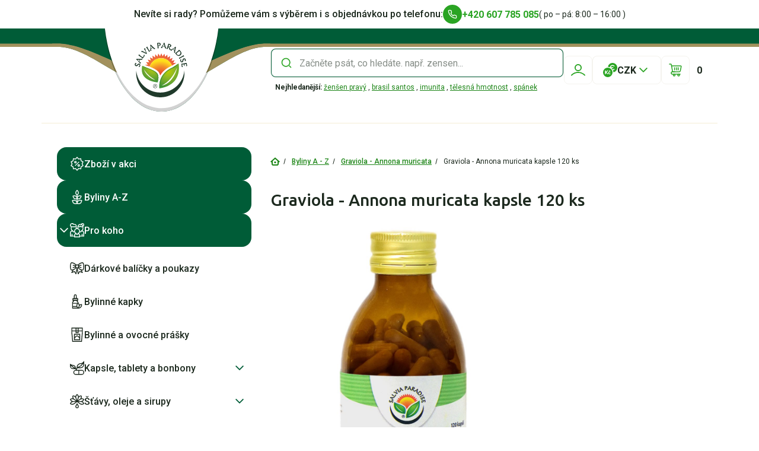

--- FILE ---
content_type: text/html; charset=utf-8
request_url: https://www.salviaparadise.cz/graviola-annona-muricata-kapsle-120-ks-p-1128.html
body_size: 58228
content:
<!DOCTYPE html>
<html lang="cs">
<head>
    <meta charset="UTF-8">
    <meta name="robots" content="index,follow">
    <meta name="viewport" content="width=device-width, height=device-height, initial-scale=1, shrink-to-fit=no, viewport-fit=cover, interactive-widget=resizes-content">
    <meta name="format-detection" content="telephone=no">
                <link rel="canonical" href="https://www.salviaparadise.cz/graviola-annona-muricata-kapsle-120-ks-p-1128.html">
        
            <meta property="og:title" content="Graviola - Annona muricata kapsle 120 ks"/>
        <meta property="og:description" content="Listy annony jsou zpracovávány v&amp;nbsp;potravinářském standardu, avšak dle nařízení EU 2015/2283…"/>
        <meta property="og:image" content="https://www.salviaparadise.cz/images/Graviola_kapsle_n_120ks_custom.jpg"/>
        <meta property="og:url" content="https://www.salviaparadise.cz/graviola-annona-muricata-kapsle-120-ks-p-1128.html"/>
        <meta property="fb:admins" content="1484487683"/>
        <meta property="og:type" content="product"/>
        <link rel="preconnect" href=" https://fonts.googleapis.com/" crossorigin="anonymous">

    <link rel="apple-touch-icon" sizes="180x180" href="/images/favicon/apple-touch-icon.png">
    <link rel="icon" type="image/png" sizes="32x32" href="/images/favicon/favicon-32x32.png">
    <link rel="icon" type="image/png" sizes="16x16" href="/images/favicon/favicon-16x16.png">
    <link rel="manifest" href="/images/favicon/site.webmanifest" crossorigin="use-credentials">
    <link rel="mask-icon" href="/images/favicon/safari-pinned-tab.svg" color="#1d1d1b">
    <meta name="msapplication-TileColor" content="#ffffff">
    <meta name="theme-color" content="#ffffff">
                <link rel="preload" href="https://fonts.googleapis.com/css2?family=Roboto:wght@400;500;700&amp;family=Ubuntu:wght@500;700&amp;display=swap" as="style" onload="this.onload=null;this.rel='stylesheet'">
<noscript><link rel="stylesheet" href="https://fonts.googleapis.com/css2?family=Roboto:wght@400;500;700&amp;family=Ubuntu:wght@500;700&amp;display=swap"></noscript>
    <link rel="stylesheet" type="text/css" href="/templates/eshop_brilo/index.css?v=e3d8ea13f0ebc175836be460c764c349ccc83276">

    
    <title>
            Graviola - Annona muricata kapsle 120 ks
 | Salvia Paradise
    </title>
        <!-- Google Tag Manager -->
    <script>(function(w,d,s,l,i){w[l]=w[l]||[];w[l].push({'gtm.start':
                new Date().getTime(),event:'gtm.js'});var f=d.getElementsByTagName(s)[0],
            j=d.createElement(s),dl=l!='dataLayer'?'&l='+l:'';j.async=true;j.src=
            '//www.googletagmanager.com/gtm.js?id='+i+dl;f.parentNode.insertBefore(j,f);
        })(window,document,'script','dataLayer','GTM-5MRSCP');</script>
    <!-- End Google Tag Manager -->
        </head>

<body class="--default">

    
  <div class="main-header-top container d-flex gap-3 py-1 justify-content-center align-items-center u-line-bottom">
  <span class="main-header-top__title u-fw-600 u-fz-md d-none d-lg-block">
    Nevíte si rady? Pomůžeme vám s výběrem i s objednávkou po telefonu:
  </span>

      <div class="main-header-top__phone">
        <a class="link d-inline-flex align-items-center gap-1 --primary-to-primary --icon-before   --underline-none   --icon-background u-fw-700" href='tel:+420607785085' title="+420 607 785 085">
      <span class="link__header d-flex flex-column">
      <span class="link__title d-flex flex-wrap gap-1">
        +420 607 785 085
              </span>
          </span>

          <span class="link__icon d-flex align-items-center justify-content-center">
          
  <span class="icon d-flex align-items-center justify-content-center  --sm">
          <svg xmlns="http://www.w3.org/2000/svg" width="16" height="16" fill="none" viewBox="0 0 16 16"><path fill="#fff" d="M4.66.667H2.664a2.002 2.002 0 0 0-1.99 2.18A13.87 13.87 0 0 0 2.826 8.93a13.661 13.661 0 0 0 4.202 4.2 13.855 13.855 0 0 0 6.039 2.147 1.998 1.998 0 0 0 2.192-1.999V11.28a2 2 0 0 0-1.72-2.014 7.91 7.91 0 0 1-1.734-.431 1.998 1.998 0 0 0-1.12-.083l-.138.034a2 2 0 0 0-.85.5l-.48.479-.08-.05A10 10 0 0 1 6.21 6.79l-.05-.08.477-.477a2.003 2.003 0 0 0 .453-2.113 7.89 7.89 0 0 1-.43-1.726 2.004 2.004 0 0 0-2-1.726ZM2.665 2h2a.672.672 0 0 1 .673.574c.09.684.259 1.361.502 2.013a.668.668 0 0 1-.15.705l-.844.844a.667.667 0 0 0-.108.8 11.333 11.333 0 0 0 4.25 4.25c.261.15.589.105.801-.107l.847-.847a.663.663 0 0 1 .7-.147 9.234 9.234 0 0 0 2.021.503.662.662 0 0 1 .568.676v2.017a.67.67 0 0 1-.727.669 12.516 12.516 0 0 1-5.45-1.942 12.343 12.343 0 0 1-3.8-3.798 12.533 12.533 0 0 1-1.947-5.493.657.657 0 0 1 .172-.5A.667.667 0 0 1 2.666 2Z"/></svg>      </span>
      </span>
      </a>
    </div>
  
  
  <span class="main-header-top__description u-fw-400 u-fz-sm">
    ( po – pá: 8:00 – 16:00 )
  </span>
</div>

<header class="main-header position-sticky u-top-0 u-bg-white">
  <div class="main-header-middle u-line-bottom">
  <div class="container">
    <div class="main-header-middle__body d-flex align-items-center">

      <div class="main-header-mobile d-lg-none">
  <a class="btn u-posr u-cursor-pointer d-inline-flex gap-1 align-items-center justify-content-center flex-nowrap --secondary --xs   --icon-only    main-header-mobile__button" href='#'>
  
      <span class="btn__icon d-flex align-items-center justify-content-center">
        
  <span class="icon d-flex align-items-center justify-content-center  --md">
          <svg xmlns="http://www.w3.org/2000/svg" width="20" height="20" fill="none" viewBox="0 0 20 20"><path fill="#fff" fill-rule="evenodd" d="M1.667 10c0-.46.373-.834.833-.834h15a.833.833 0 0 1 0 1.667h-15A.833.833 0 0 1 1.667 10ZM1.667 5c0-.46.373-.833.833-.833h15a.833.833 0 0 1 0 1.666h-15A.833.833 0 0 1 1.667 5ZM1.667 15c0-.46.373-.834.833-.834h15a.833.833 0 0 1 0 1.667h-15A.833.833 0 0 1 1.667 15Z" clip-rule="evenodd"/></svg>      </span>
    </span>
  </a>
</div>
      
<div class="main-header-logo d-flex align-items-center justify-content-center">
  <a href="/" class="main-header-logo__link">
    <div>
          <img src="/templates/eshop_brilo/images/svg/logo-default.svg" class="main-header-logo__desktop d-none d-lg-block" alt="Salvia Paradise" aria-label="Salvia Paradise" width="92" height="92">
      <img src="/templates/eshop_brilo/images/svg/logo-mobile.svg" class="main-header-logo__mobile d-lg-none" alt="Salvia Paradise" aria-label="Salvia Paradise" width="140" height="33">
    </div>
  </a>
</div>
      


  
  
    <form class="base-form f-search flex-grow-1 --first-search --header" action="https://www.salviaparadise.cz/search-advanced/" method="GET" autocomplete="off" data-min_keyword_length="3" data-validate="jquery">
          <div class="f-search__body u-posr u-border-shadow d-flex flex-column column-gap-2 align-items-center u-posr">
      <div class="f-search__search-field w-100">
          <div class="f-text d-flex flex-column gap-1 u-posr f-search__input --icon-before">

  <div class="f-text__wrap d-flex align-items-center u-posr">

          <span class="f-text__icon --before">
          
  <span class="icon d-flex align-items-center justify-content-center">
          <svg xmlns="http://www.w3.org/2000/svg" width="20" height="20" fill="none" viewBox="0 0 20 20"><path fill="#2AA423" fill-rule="evenodd" d="M3.333 9.167a5.833 5.833 0 1 1 10.035 4.047.852.852 0 0 0-.154.154 5.833 5.833 0 0 1-9.88-4.201Zm10.515 5.86-.562-.563a.834.834 0 0 1-.072-1.096 5.9 5.9 0 0 0 .154-.155.833.833 0 0 1 1.096.073l.563.562c-.348.435-.744.83-1.179 1.178Zm0 0 3.063 3.062a.833.833 0 0 0 1.178-1.178l-3.062-3.063a7.5 7.5 0 1 0-1.178 1.179Z" clip-rule="evenodd"/><path fill="#2AA423" d="m13.286 14.464.562.562c.435-.348.83-.743 1.179-1.178l-.563-.562a.833.833 0 0 0-1.096-.072 5.9 5.9 0 0 1-.154.154.834.834 0 0 0 .072 1.096Z"/></svg>      </span>
      </span>

    
    <input class="f-base f-text__input u-fw-600 --native-placeholder" type="text" placeholder="Začněte psát, co hledáte. např. zensen..." name=keyword autocomplete="off">

    
    
      </div>

</div>
      </div>

      <div class="f-search__dropdown u-posa p-2 u-bg-white d-flex flex-column gap-1">
        <div class="f-search__dropdown-first-search d-none u-fw-700 u-fz-md pt-2 u-line-top">
          Zadejte např.: ženšen, únava, vitamin.
        </div>
        <div class="f-search__dropdown-first-search d-none u-fz-md">
          Začneme vyhledávat, až zadáte 3 znaky.
        </div>

        <div class="f-search__dropdown-searching d-none u-fw-700 u-fz-md pt-2 pb-1 u-line-top">
          Hledám
        </div>

        <div class="f-search__dropdown-content">
                  </div>
      </div>

      <span class="btn u-posr u-cursor-pointer d-inline-flex gap-1 align-items-center justify-content-center flex-nowrap --outline --xs   --icon-only    u-posa f-search__close-button">
  
      <span class="btn__icon d-flex align-items-center justify-content-center">
        
  <span class="icon d-flex align-items-center justify-content-center  --md">
          <svg xmlns="http://www.w3.org/2000/svg" width="20" height="20" fill="none" viewBox="0 0 20 20"><path fill="#005C37" fill-rule="evenodd" d="M15.59 5.59a.833.833 0 0 0-1.18-1.179L10 8.821l-4.41-4.41A.833.833 0 1 0 4.41 5.59L8.822 10l-4.41 4.411a.833.833 0 1 0 1.178 1.179L10 11.179l4.412 4.41a.833.833 0 0 0 1.178-1.178l-4.41-4.41 4.41-4.411ZM11.177 10 10 8.822 8.82 10 10 11.18 11.178 10Z" clip-rule="evenodd"/><path fill="#005C37" d="M11.178 10 10 8.822 8.82 10 10 11.18 11.178 10Z"/></svg>      </span>
    </span>
  </span>
    </div>

          <div class="f-search__top-searched u-fz-xs mt-1 ms-1">
      <span class="u-fw-700">Nejhledanější:</span>
                  <a class="link d-inline-flex align-items-center gap-1 --primary-600   --underline-initial     f-search__top-searched-link" href='/byliny-a-z-zensen-pravy-panax-ginseng-c-13_145.html' title="ženšen pravý">
      <span class="link__header d-flex flex-column">
      <span class="link__title d-flex flex-wrap gap-1">
        ženšen pravý
              </span>
          </span>

      </a>

          ,                  <a class="link d-inline-flex align-items-center gap-1 --primary-600   --underline-initial     f-search__top-searched-link" href='/kava-brasil-santos-1000g-p-1437.html' title="brasil santos">
      <span class="link__header d-flex flex-column">
      <span class="link__title d-flex flex-wrap gap-1">
        brasil santos
              </span>
          </span>

      </a>

          ,                  <a class="link d-inline-flex align-items-center gap-1 --primary-600   --underline-initial     f-search__top-searched-link" href='/ucinek/imunita' title="imunita">
      <span class="link__header d-flex flex-column">
      <span class="link__title d-flex flex-wrap gap-1">
        imunita
              </span>
          </span>

      </a>

          ,                  <a class="link d-inline-flex align-items-center gap-1 --primary-600   --underline-initial     f-search__top-searched-link" href='/ucinek/telesna-hmotnost' title="tělesná hmotnost">
      <span class="link__header d-flex flex-column">
      <span class="link__title d-flex flex-wrap gap-1">
        tělesná hmotnost
              </span>
          </span>

      </a>

          ,                  <a class="link d-inline-flex align-items-center gap-1 --primary-600   --underline-initial     f-search__top-searched-link" href='/ucinek/spanek' title="spánek">
      <span class="link__header d-flex flex-column">
      <span class="link__title d-flex flex-wrap gap-1">
        spánek
              </span>
          </span>

      </a>

                        </div>
      </form>
      <div class="main-header-actions d-flex column-gap-1 u-posr">
  <div class="i-user-login u-effect-fade u-overlay-mobile u-posr u-z-index-1">
    <a class="btn u-posr u-cursor-pointer d-inline-flex gap-1 align-items-center justify-content-center flex-nowrap --outline-secondary --sm   --icon-only    i-user-login__button" href='https://www.salviaparadise.cz/login'>
  
      <span class="btn__icon d-flex align-items-center justify-content-center">
        
  <span class="icon d-flex align-items-center justify-content-center  --lg">
          <svg xmlns="http://www.w3.org/2000/svg" width="24" height="24" fill="none" viewBox="0 0 24 24"><path fill="#000" d="M23.095 21.61a.904.904 0 0 1-.656-.28A14.318 14.318 0 0 0 12 16.872c-3.982 0-7.69 1.583-10.44 4.458a.907.907 0 0 1-1.28.03.902.902 0 0 1-.03-1.277 16.265 16.265 0 0 1 5.25-3.668 16.158 16.158 0 0 1 6.5-1.35 16.158 16.158 0 0 1 9.317 2.93 16.352 16.352 0 0 1 2.433 2.088.902.902 0 0 1-.655 1.527ZM12 13.966a5.972 5.972 0 0 1-4.24-1.752 5.961 5.961 0 0 1-1.757-4.23 5.961 5.961 0 0 1 1.756-4.23A5.976 5.976 0 0 1 12 1.998a5.972 5.972 0 0 1 4.24 1.752 5.96 5.96 0 0 1 1.757 4.231 5.96 5.96 0 0 1-1.756 4.23A5.978 5.978 0 0 1 12 13.967Zm0-10.159a4.186 4.186 0 0 0-4.186 4.176 4.186 4.186 0 0 0 8.371 0A4.186 4.186 0 0 0 12 3.807Z"/></svg>      </span>
    </span>
  </a>

  <span class="btn u-posr u-cursor-pointer d-inline-flex gap-1 align-items-center justify-content-center flex-nowrap --outline --sm   --icon-only    i-user-login__close">
  
      <span class="btn__icon d-flex align-items-center justify-content-center">
        
  <span class="icon d-flex align-items-center justify-content-center  --md">
          <svg xmlns="http://www.w3.org/2000/svg" width="20" height="20" fill="none" viewBox="0 0 20 20"><path fill="#005C37" fill-rule="evenodd" d="M15.59 5.59a.833.833 0 0 0-1.18-1.179L10 8.821l-4.41-4.41A.833.833 0 1 0 4.41 5.59L8.822 10l-4.41 4.411a.833.833 0 1 0 1.178 1.179L10 11.179l4.412 4.41a.833.833 0 0 0 1.178-1.178l-4.41-4.41 4.41-4.411ZM11.177 10 10 8.822 8.82 10 10 11.18 11.178 10Z" clip-rule="evenodd"/><path fill="#005C37" d="M11.178 10 10 8.822 8.82 10 10 11.18 11.178 10Z"/></svg>      </span>
    </span>
  </span>

      <div class="i-user-menu u-posa u-top-100-p u-right-0 u-border-radius-sm u-decoration-arrow u-hover-offset-top u-effect-fade__target i-user-login__menu">
  <div class="i-user-menu__body d-flex flex-column u-box-shadow u-border-radius-sm u-bg-white overflow-hidden w-100">
    <div class="d-flex flex-column p-2 row-gap-2">
              <h3 class="base-heading mb-0 u-fw-700 u-h6 pb-2 u-line-bottom">
            Nepřihlášený uživatel
      </h3>
      
      <div class="d-flex flex-column row-gap-1">
                  <a class="link d-inline-flex align-items-center gap-1 --black      --background  u-fw-600 u-fz-sm" href='https://www.salviaparadise.cz/password_forgotten' title="Zapomenuté heslo">
      <span class="link__header d-flex flex-column">
      <span class="link__title d-flex flex-wrap gap-1">
        Zapomenuté heslo
              </span>
          </span>

      </a>
                  <a class="link d-inline-flex align-items-center gap-1 --black      --background  u-fw-600 u-fz-sm" href='https://www.salviaparadise.cz/account/create' title="Registrovat se">
      <span class="link__header d-flex flex-column">
      <span class="link__title d-flex flex-wrap gap-1">
        Registrovat se
              </span>
          </span>

      </a>
              </div>
    </div>

          <a class="btn u-posr u-cursor-pointer d-inline-flex gap-1 align-items-center justify-content-center flex-nowrap --secondary --xs       i-user-panel__login" href='https://www.salviaparadise.cz/login'>
      <span class="btn__title">
      Přihlásit se
    </span>
  
      <span class="btn__icon d-flex align-items-center justify-content-center">
        
  <span class="icon d-flex align-items-center justify-content-center  --md">
          <svg xmlns="http://www.w3.org/2000/svg" width="16" height="16" fill="none" viewBox="0 0 16 16"><path fill="#fff" fill-rule="evenodd" d="M9.334 1.999c0-.368.298-.667.666-.667h2.667a2 2 0 0 1 2 2v9.333a2 2 0 0 1-2 2H10a.667.667 0 1 1 0-1.333h2.667a.667.667 0 0 0 .667-.667V3.332a.666.666 0 0 0-.667-.667H10A.667.667 0 0 1 9.334 2Z" clip-rule="evenodd"/><path fill="#fff" fill-rule="evenodd" d="M10.473 8.469a.665.665 0 0 1-.434.195h-.005a.683.683 0 0 1 .005 0 .666.666 0 0 0 .433-.194l.001-.001ZM10.667 8v-.004V8Zm-.05-.258Z" clip-rule="evenodd"/><path fill="#fff" d="M2 7.332a.667.667 0 0 0 0 1.333h6.39L9.058 8l-.666-.667H2Z"/><path fill="#fff" d="m8.39 7.332.667.667-.666.666H10.039a.666.666 0 0 0 .433-.195l.001-.001A.668.668 0 0 0 10.667 8v-.004a.667.667 0 0 0-.191-.466l-.004-.004A.665.665 0 0 0 10 7.332H8.39Z"/><path fill="#fff" d="M7.138 4.194a.667.667 0 1 0-.943.943l2.196 2.195H10c.183 0 .35.074.47.195L7.138 4.194ZM7.138 11.803l3.334-3.333a.666.666 0 0 1-.433.194h-.005l-.03.001H8.39l-2.195 2.196a.667.667 0 1 0 .943.942Z"/></svg>      </span>
    </span>
  </a>
      </div>
</div>
  </div>

      <div class="d-none d-lg-block">
      <div class="i-currency-select u-effect-fade u-posr">
  <div class="i-currency-select__select d-flex u-border-gray u-border-radius-sm justify-content-center align-items-center p-1 u-fw-700">
      
  <span class="icon d-flex align-items-center justify-content-center  --lg">
          <svg xmlns="http://www.w3.org/2000/svg" width="24" height="24" fill="none" viewBox="0 0 24 24"><g fill="#2AA423" clip-path="url(#a)"><path d="M16 0a8.002 8.002 0 0 0-7.877 6.595 9.35 9.35 0 0 1 3.466.71A4.473 4.473 0 0 1 16 3.534c1.178 0 2.33.477 3.16 1.309a.703.703 0 1 1-.995.993A3.077 3.077 0 0 0 16 4.939a3.064 3.064 0 0 0-2.976 2.358l3.73.002a.703.703 0 0 1 0 1.406h-.001l-2.823-.001a9.479 9.479 0 0 1 2.072 2.357c.807 0 1.595-.327 2.162-.896a.703.703 0 0 1 .996.993 4.492 4.492 0 0 1-2.466 1.254 9.35 9.35 0 0 1 .71 3.465A8 8 0 0 0 16 0Z"/><path d="M8 8a8 8 0 1 0 0 16A8 8 0 0 0 8 8Zm1.686 4.766a.356.356 0 0 1 .193-.163.546.546 0 0 1 .26-.033c.1.01.185.054.252.129l.604.679.605-.68a.38.38 0 0 1 .251-.128c.091-.01.178.001.26.033.089.035.154.09.193.163.027.05.057.154-.042.282l-.594.79c-.157.215-.384.323-.672.323a.781.781 0 0 1-.666-.323l-.602-.79c-.098-.128-.068-.231-.042-.282Zm-1.42 6.246c-.104.105-.254.157-.446.157a.69.69 0 0 1-.398-.105 2.312 2.312 0 0 1-.312-.27l-2.47-2.471v2.162c0 .448-.231.684-.668.684-.436 0-.667-.236-.667-.684v-5.243c0-.442.23-.676.667-.676.437 0 .667.234.667.676v2.046l2.4-2.408c.102-.102.206-.18.31-.232a.809.809 0 0 1 .364-.082c.202 0 .35.057.445.169.091.11.129.24.11.386a.658.658 0 0 1-.2.386l-2.269 2.242 2.393 2.427c.14.134.216.282.223.438a.507.507 0 0 1-.148.398Zm2.113-1.225c.192.23.46.342.818.342.237 0 .487-.07.744-.21.15-.086.29-.103.415-.048.118.052.204.14.255.26.05.116.06.24.033.37a.523.523 0 0 1-.248.333 2.31 2.31 0 0 1-.652.27 2.748 2.748 0 0 1-.645.083c-.471 0-.888-.098-1.238-.292a2.033 2.033 0 0 1-.822-.834c-.19-.357-.287-.78-.287-1.255 0-.477.097-.895.288-1.243.192-.35.469-.623.822-.812.35-.188.766-.283 1.237-.283.202 0 .423.028.658.082.237.056.464.15.673.28a.5.5 0 0 1 .254.34.56.56 0 0 1-.325.624c-.127.054-.268.037-.42-.05a1.52 1.52 0 0 0-.742-.218c-.359 0-.627.107-.82.327-.193.22-.29.544-.29.961 0 .413.098.74.292.973Z"/></g><defs><clipPath id="a"><path fill="#fff" d="M0 0h24v24H0z"/></clipPath></defs></svg>      </span>
    CZK
      
  <span class="icon d-flex align-items-center justify-content-center  --lg i-currency-select__arrow">
          <svg xmlns="http://www.w3.org/2000/svg" width="25" height="24" fill="none" viewBox="0 0 25 24"><path fill="#2AA423" fill-rule="evenodd" d="M5.793 8.293a1 1 0 0 1 1.414 0l5.293 5.293 5.293-5.293a1 1 0 1 1 1.414 1.414l-6 6a1 1 0 0 1-1.414 0l-6-6a1 1 0 0 1 0-1.414Z" clip-rule="evenodd"/></svg>      </span>
  </div>

      <div class="i-currency-menu u-posa u-top-100-p u-right-0 d-flex flex-column row-gap-2 p-1 u-box-shadow u-border-radius-sm u-decoration-arrow u-hover-offset-top u-bg-white w-100 u-effect-fade__target">
      <a class="link d-inline-flex align-items-center gap-1 --black      --background  i-currency-menu__link u-line-bottom u-fw-600 u-fz-sm justify-content-center" href='https://www.salviaparadise.cz/currency/CZK' title="CZK">
      <span class="link__header d-flex flex-column">
      <span class="link__title d-flex flex-wrap gap-1">
        CZK
              </span>
          </span>

      </a>
      <a class="link d-inline-flex align-items-center gap-1 --black      --background  i-currency-menu__link u-line-bottom u-fw-600 u-fz-sm justify-content-center" href='https://www.salviaparadise.cz/currency/EUR' title="EUR">
      <span class="link__header d-flex flex-column">
      <span class="link__title d-flex flex-wrap gap-1">
        EUR
              </span>
          </span>

      </a>
  </div>
  </div>
    </div>
  
      <div class="main-header-actions__cart-button">
      
<div class="main-header-cart d-flex align-items-center ">
  <div class="main-header-cart__button u-posr u-effect-fade">
    <div class="i-cart-button u-posr main-header-cart__button-open">
  <a class="btn u-posr u-cursor-pointer d-inline-flex gap-1 align-items-center justify-content-center flex-nowrap --outline-secondary --sm   --icon-only" href='/cart'>
  
      <span class="btn__icon d-flex align-items-center justify-content-center">
        
  <span class="icon d-flex align-items-center justify-content-center  --lg">
          <svg xmlns="http://www.w3.org/2000/svg" width="24" height="24" fill="none" viewBox="0 0 24 24"><path fill="#1C291E" d="M18.36 15.75h-11a.75.75 0 1 1 0-1.5h11a1.24 1.24 0 0 0 1.22-1L21 6.05a.249.249 0 0 0 0-.21.25.25 0 0 0-.19-.09H5.54a.75.75 0 0 1 0-1.5h15.24a1.76 1.76 0 0 1 1.72 2.09l-1.44 7.2a2.77 2.77 0 0 1-2.7 2.21Z"/><path fill="#1C291E" d="M7.32 15.75a.76.76 0 0 1-.74-.62L4.41 3a.26.26 0 0 0-.25-.2H2a.75.75 0 0 1 0-1.5h2.16a1.77 1.77 0 0 1 1.73 1.38l2.17 12.19a.75.75 0 0 1-.61.87l-.13.01ZM10 22.75a2.25 2.25 0 1 1 0-4.5 2.25 2.25 0 0 1 0 4.5Zm0-3a.75.75 0 1 0 .75.75.76.76 0 0 0-.75-.75ZM17.5 22.75a2.25 2.25 0 1 1 0-4.5 2.25 2.25 0 0 1 0 4.5Zm0-3a.75.75 0 1 0 .75.75.76.76 0 0 0-.75-.75Z"/><path fill="#1C291E" d="M20 19.75H7a2.75 2.75 0 1 1 0-5.5h4a.75.75 0 1 1 0 1.5H7a1.25 1.25 0 0 0 0 2.5h13a.75.75 0 1 1 0 1.5ZM14 12.75a.76.76 0 0 1-.75-.75V8a.75.75 0 1 1 1.5 0v4a.76.76 0 0 1-.75.75ZM16.75 12.75A.76.76 0 0 1 16 12V8a.75.75 0 1 1 1.5 0v4a.76.76 0 0 1-.75.75ZM10.75 12.75A.76.76 0 0 1 10 12V8a.75.75 0 1 1 1.5 0v4a.76.76 0 0 1-.75.75Z"/></svg>      </span>
    </span>
  </a>

  <span class="main-header-cart__amount  u-posa u-color-white u-bg-primary u-fz-xs d-none align-items-center justify-content-center u-fw-700 u-z-index-1">
    0
  </span>
</div>
          <div class="main-header-cart__panel u-effect-fade__target u-posa u-top-100-p u-right-0 p-2  u-box-shadow u-border-radius-sm u-decoration-arrow u-hover-offset-top u-bg-white">
        <div class="i-cart-overview d-flex flex-column row-gap-2">
  <div class="i-cart-overview__header u-line-bottom pb-2 d-flex align-items-center gap-2 u-z-index-10">
    <div class="i-cart-button u-posr i-cart-overview__cart-button">
  <a class="btn u-posr u-cursor-pointer d-inline-flex gap-1 align-items-center justify-content-center flex-nowrap --outline-secondary --sm   --icon-only" href='/cart'>
  
      <span class="btn__icon d-flex align-items-center justify-content-center">
        
  <span class="icon d-flex align-items-center justify-content-center  --lg">
          <svg xmlns="http://www.w3.org/2000/svg" width="24" height="24" fill="none" viewBox="0 0 24 24"><path fill="#1C291E" d="M18.36 15.75h-11a.75.75 0 1 1 0-1.5h11a1.24 1.24 0 0 0 1.22-1L21 6.05a.249.249 0 0 0 0-.21.25.25 0 0 0-.19-.09H5.54a.75.75 0 0 1 0-1.5h15.24a1.76 1.76 0 0 1 1.72 2.09l-1.44 7.2a2.77 2.77 0 0 1-2.7 2.21Z"/><path fill="#1C291E" d="M7.32 15.75a.76.76 0 0 1-.74-.62L4.41 3a.26.26 0 0 0-.25-.2H2a.75.75 0 0 1 0-1.5h2.16a1.77 1.77 0 0 1 1.73 1.38l2.17 12.19a.75.75 0 0 1-.61.87l-.13.01ZM10 22.75a2.25 2.25 0 1 1 0-4.5 2.25 2.25 0 0 1 0 4.5Zm0-3a.75.75 0 1 0 .75.75.76.76 0 0 0-.75-.75ZM17.5 22.75a2.25 2.25 0 1 1 0-4.5 2.25 2.25 0 0 1 0 4.5Zm0-3a.75.75 0 1 0 .75.75.76.76 0 0 0-.75-.75Z"/><path fill="#1C291E" d="M20 19.75H7a2.75 2.75 0 1 1 0-5.5h4a.75.75 0 1 1 0 1.5H7a1.25 1.25 0 0 0 0 2.5h13a.75.75 0 1 1 0 1.5ZM14 12.75a.76.76 0 0 1-.75-.75V8a.75.75 0 1 1 1.5 0v4a.76.76 0 0 1-.75.75ZM16.75 12.75A.76.76 0 0 1 16 12V8a.75.75 0 1 1 1.5 0v4a.76.76 0 0 1-.75.75ZM10.75 12.75A.76.76 0 0 1 10 12V8a.75.75 0 1 1 1.5 0v4a.76.76 0 0 1-.75.75Z"/></svg>      </span>
    </span>
  </a>

  <span class="main-header-cart__amount  u-posa u-color-white u-bg-primary u-fz-xs d-none align-items-center justify-content-center u-fw-700 u-z-index-1">
    0
  </span>
</div>

    <h3 class="base-heading mb-0 u-fw-700 u-h6 i-cart-overview__title">
            Váš košík
      </h3>

    <div class="i-cart-overview__currency">
      <div class="i-currency-select u-effect-fade u-posr">
  <div class="i-currency-select__select d-flex u-border-gray u-border-radius-sm justify-content-center align-items-center p-1 u-fw-700">
      
  <span class="icon d-flex align-items-center justify-content-center  --lg">
          <svg xmlns="http://www.w3.org/2000/svg" width="24" height="24" fill="none" viewBox="0 0 24 24"><g fill="#2AA423" clip-path="url(#a)"><path d="M16 0a8.002 8.002 0 0 0-7.877 6.595 9.35 9.35 0 0 1 3.466.71A4.473 4.473 0 0 1 16 3.534c1.178 0 2.33.477 3.16 1.309a.703.703 0 1 1-.995.993A3.077 3.077 0 0 0 16 4.939a3.064 3.064 0 0 0-2.976 2.358l3.73.002a.703.703 0 0 1 0 1.406h-.001l-2.823-.001a9.479 9.479 0 0 1 2.072 2.357c.807 0 1.595-.327 2.162-.896a.703.703 0 0 1 .996.993 4.492 4.492 0 0 1-2.466 1.254 9.35 9.35 0 0 1 .71 3.465A8 8 0 0 0 16 0Z"/><path d="M8 8a8 8 0 1 0 0 16A8 8 0 0 0 8 8Zm1.686 4.766a.356.356 0 0 1 .193-.163.546.546 0 0 1 .26-.033c.1.01.185.054.252.129l.604.679.605-.68a.38.38 0 0 1 .251-.128c.091-.01.178.001.26.033.089.035.154.09.193.163.027.05.057.154-.042.282l-.594.79c-.157.215-.384.323-.672.323a.781.781 0 0 1-.666-.323l-.602-.79c-.098-.128-.068-.231-.042-.282Zm-1.42 6.246c-.104.105-.254.157-.446.157a.69.69 0 0 1-.398-.105 2.312 2.312 0 0 1-.312-.27l-2.47-2.471v2.162c0 .448-.231.684-.668.684-.436 0-.667-.236-.667-.684v-5.243c0-.442.23-.676.667-.676.437 0 .667.234.667.676v2.046l2.4-2.408c.102-.102.206-.18.31-.232a.809.809 0 0 1 .364-.082c.202 0 .35.057.445.169.091.11.129.24.11.386a.658.658 0 0 1-.2.386l-2.269 2.242 2.393 2.427c.14.134.216.282.223.438a.507.507 0 0 1-.148.398Zm2.113-1.225c.192.23.46.342.818.342.237 0 .487-.07.744-.21.15-.086.29-.103.415-.048.118.052.204.14.255.26.05.116.06.24.033.37a.523.523 0 0 1-.248.333 2.31 2.31 0 0 1-.652.27 2.748 2.748 0 0 1-.645.083c-.471 0-.888-.098-1.238-.292a2.033 2.033 0 0 1-.822-.834c-.19-.357-.287-.78-.287-1.255 0-.477.097-.895.288-1.243.192-.35.469-.623.822-.812.35-.188.766-.283 1.237-.283.202 0 .423.028.658.082.237.056.464.15.673.28a.5.5 0 0 1 .254.34.56.56 0 0 1-.325.624c-.127.054-.268.037-.42-.05a1.52 1.52 0 0 0-.742-.218c-.359 0-.627.107-.82.327-.193.22-.29.544-.29.961 0 .413.098.74.292.973Z"/></g><defs><clipPath id="a"><path fill="#fff" d="M0 0h24v24H0z"/></clipPath></defs></svg>      </span>
    CZK
      
  <span class="icon d-flex align-items-center justify-content-center  --lg i-currency-select__arrow">
          <svg xmlns="http://www.w3.org/2000/svg" width="25" height="24" fill="none" viewBox="0 0 25 24"><path fill="#2AA423" fill-rule="evenodd" d="M5.793 8.293a1 1 0 0 1 1.414 0l5.293 5.293 5.293-5.293a1 1 0 1 1 1.414 1.414l-6 6a1 1 0 0 1-1.414 0l-6-6a1 1 0 0 1 0-1.414Z" clip-rule="evenodd"/></svg>      </span>
  </div>

      <div class="i-currency-menu u-posa u-top-100-p u-right-0 d-flex flex-column row-gap-2 p-1 u-box-shadow u-border-radius-sm u-decoration-arrow u-hover-offset-top u-bg-white w-100 u-effect-fade__target">
      <a class="link d-inline-flex align-items-center gap-1 --black      --background  i-currency-menu__link u-line-bottom u-fw-600 u-fz-sm justify-content-center" href='https://www.salviaparadise.cz/currency/CZK' title="CZK">
      <span class="link__header d-flex flex-column">
      <span class="link__title d-flex flex-wrap gap-1">
        CZK
              </span>
          </span>

      </a>
      <a class="link d-inline-flex align-items-center gap-1 --black      --background  i-currency-menu__link u-line-bottom u-fw-600 u-fz-sm justify-content-center" href='https://www.salviaparadise.cz/currency/EUR' title="EUR">
      <span class="link__header d-flex flex-column">
      <span class="link__title d-flex flex-wrap gap-1">
        EUR
              </span>
          </span>

      </a>
  </div>
  </div>
    </div>

    <div class="i-cart-overview__close d-flex justify-content-end flex-grow-1">
      <a class="btn u-posr u-cursor-pointer d-inline-flex gap-1 align-items-center justify-content-center flex-nowrap --outline --xs   --icon-only    i-cart-overview__close-button" href='#' title="Zavřít">
  
      <span class="btn__icon d-flex align-items-center justify-content-center">
        
  <span class="icon d-flex align-items-center justify-content-center  --md">
          <svg xmlns="http://www.w3.org/2000/svg" width="20" height="20" fill="none" viewBox="0 0 20 20"><path fill="#005C37" fill-rule="evenodd" d="M15.59 5.59a.833.833 0 0 0-1.18-1.179L10 8.821l-4.41-4.41A.833.833 0 1 0 4.41 5.59L8.822 10l-4.41 4.411a.833.833 0 1 0 1.178 1.179L10 11.179l4.412 4.41a.833.833 0 0 0 1.178-1.178l-4.41-4.41 4.41-4.411ZM11.177 10 10 8.822 8.82 10 10 11.18 11.178 10Z" clip-rule="evenodd"/><path fill="#005C37" d="M11.178 10 10 8.822 8.82 10 10 11.18 11.178 10Z"/></svg>      </span>
    </span>
  </a>
    </div>
  </div>

  <div class="i-cart-overview__products d-flex flex-column">
    
    
    <div class="i-cart-overview__empty text-center d-flex flex-column row-gap-1 align-items-center p-2 pt-0 u-posr u-line-bottom">
      Váš nákupní košík je prázdný
    </div>
  </div>

  
  
  <div class="i-cart-overview__actions mt-1 d-flex gap-3 justify-content-between flex-row-reverse">
    <a class="btn u-posr u-cursor-pointer d-inline-flex gap-1 align-items-center justify-content-center flex-nowrap --tertiary --xs" href='/cart'>
      <span class="btn__title">
      Přejít do košíku
    </span>
  
      <span class="btn__icon d-flex align-items-center justify-content-center">
        
  <span class="icon d-flex align-items-center justify-content-center  --lg">
          <svg xmlns="http://www.w3.org/2000/svg" width="24" height="24" fill="none" viewBox="0 0 24 24"><path fill="#1C291E" d="M18.36 15.75h-11a.75.75 0 1 1 0-1.5h11a1.24 1.24 0 0 0 1.22-1L21 6.05a.249.249 0 0 0 0-.21.25.25 0 0 0-.19-.09H5.54a.75.75 0 0 1 0-1.5h15.24a1.76 1.76 0 0 1 1.72 2.09l-1.44 7.2a2.77 2.77 0 0 1-2.7 2.21Z"/><path fill="#1C291E" d="M7.32 15.75a.76.76 0 0 1-.74-.62L4.41 3a.26.26 0 0 0-.25-.2H2a.75.75 0 0 1 0-1.5h2.16a1.77 1.77 0 0 1 1.73 1.38l2.17 12.19a.75.75 0 0 1-.61.87l-.13.01ZM10 22.75a2.25 2.25 0 1 1 0-4.5 2.25 2.25 0 0 1 0 4.5Zm0-3a.75.75 0 1 0 .75.75.76.76 0 0 0-.75-.75ZM17.5 22.75a2.25 2.25 0 1 1 0-4.5 2.25 2.25 0 0 1 0 4.5Zm0-3a.75.75 0 1 0 .75.75.76.76 0 0 0-.75-.75Z"/><path fill="#1C291E" d="M20 19.75H7a2.75 2.75 0 1 1 0-5.5h4a.75.75 0 1 1 0 1.5H7a1.25 1.25 0 0 0 0 2.5h13a.75.75 0 1 1 0 1.5ZM14 12.75a.76.76 0 0 1-.75-.75V8a.75.75 0 1 1 1.5 0v4a.76.76 0 0 1-.75.75Z"/><path fill="#1C291E" d="M14 12.75a.74.74 0 0 1-.53-.22l-2-2a.75.75 0 0 1 1.06-1.06L14 10.94l1.47-1.47a.75.75 0 0 1 1.06 1.06l-2 2a.741.741 0 0 1-.53.22Z"/></svg>      </span>
    </span>
  </a>

      </div>
</div>
      </div>

        <div class="c-modal --size-sm  --hidden" id="modal-cart-delete">
  <div class="c-modal__dialog">

    <div class="c-modal__content u-border-radius-sm">
      <div class="c-modal__inner d-flex flex-column">

        
        <div class="c-modal__body">
                    <div class="d-flex flex-column text-center">
            <h3 class="base-heading mb-0 u-fw-700 u-h4 mb-5">
            Skutečně si přejete odstranit obsah košíku?
      </h3>

            <span class="btn u-posr u-cursor-pointer d-inline-flex gap-1 align-items-center justify-content-center flex-nowrap --secondary --xs       c-modal__close mb-3">
      <span class="btn__title">
      Ne, nechci odstranit obsah košíku
    </span>
  
  </span>

            <span class="btn u-posr u-cursor-pointer d-inline-flex gap-1 align-items-center justify-content-center flex-nowrap --outline --xs       --js-cart-clear c-modal__close">
      <span class="btn__title">
      Ano, odstranit obsah košíku
    </span>
  
  </span>
          </div>
                </div>

        
              </div>
    </div>
  </div>

</div>
      </div>

  <span class="main-header-cart__value u-fw-700">
      0
  </span>
  <span class="main-header-cart__title u-fw-700 ms-1 d-none">Váš košík</span>
</div>
    </div>
  </div>
    </div>
  </div>
</div>
</header>

<div class="main-header-divider container u-bg-white u-line-bottom py-3 mb-5 mx-auto"></div>


<main>
        <div class="content-w-aside --aside-visible ">
  <div class="container content-w-aside__container">
    <div class="content-w-aside__row">

      <div class="content-w-aside__aside d-flex flex-column row-gap-4">
                    <div class="main-header-mobile-panel d-none u-bg-white overflow-hidden w-100 main-header-mobile__panel  --without-header-line">
  <div class="main-header-mobile-panel__header u-line-bottom pb-3 d-flex gap-2 u-z-index-10">

    <div class="main-header-mobile-panel__header-content flex-grow-1 d-flex gap-2 align-items-center">
              
                  
<div class="main-header-logo d-flex align-items-center justify-content-center">
  <a href="/" class="main-header-logo__link">
    <div>
          <span class="d-none">Salvia Paradise</span>
          <img src="/templates/eshop_brilo/images/svg/logo-default.svg" class="main-header-logo__desktop d-none d-lg-block" alt="Salvia Paradise" aria-label="Salvia Paradise" width="92" height="92">
      <img src="/templates/eshop_brilo/images/svg/logo-mobile.svg" class="main-header-logo__mobile d-lg-none" alt="Salvia Paradise" aria-label="Salvia Paradise" width="140" height="33">
    </div>
  </a>
</div>
                  </div>

    <a class="btn u-posr u-cursor-pointer d-inline-flex gap-1 align-items-center justify-content-center flex-nowrap --outline --xs   --icon-only    main-header-mobile-panel__close" href='#' title="Zavřít">
  
      <span class="btn__icon d-flex align-items-center justify-content-center">
        
  <span class="icon d-flex align-items-center justify-content-center  --md">
          <svg xmlns="http://www.w3.org/2000/svg" width="20" height="20" fill="none" viewBox="0 0 20 20"><path fill="#005C37" fill-rule="evenodd" d="M15.59 5.59a.833.833 0 0 0-1.18-1.179L10 8.821l-4.41-4.41A.833.833 0 1 0 4.41 5.59L8.822 10l-4.41 4.411a.833.833 0 1 0 1.178 1.179L10 11.179l4.412 4.41a.833.833 0 0 0 1.178-1.178l-4.41-4.41 4.41-4.411ZM11.177 10 10 8.822 8.82 10 10 11.18 11.178 10Z" clip-rule="evenodd"/><path fill="#005C37" d="M11.178 10 10 8.822 8.82 10 10 11.18 11.178 10Z"/></svg>      </span>
    </span>
  </a>
  </div>

  <div class="main-header-mobile-panel__body d-flex gap-3 flex-column">
                  <div class="g-categories d-flex flex-column row-gap-1 overflow-hidden">
      <div class="g-categories__highlighted d-flex flex-column row-gap-1 mb-1">
              
<div class="i-category u-posr  --with-link">
  <a class="i-category__link py-1 px-3 d-flex u-color-black align-items-center u-fw-600 u-border-radius-md u-bg-white --highlighted" href="/vyprodej-c-822.html" title="Zboží v akci">
    
  <span class="icon d-flex align-items-center justify-content-center  --lg">
          <svg xmlns="http://www.w3.org/2000/svg" width="24" height="24" fill="none" viewBox="0 0 24 24"><mask id="a" width="24" height="24" x="0" y="0" maskUnits="userSpaceOnUse" style="mask-type:luminance"><path fill="#fff" d="M0 0h24v24H0V0Z"/></mask><g mask="url(#a)"><path fill="#1C291E" fill-rule="evenodd" d="m12 24.001 2.881-3.228 3.893.551.685-3.905 3.502-1.857L21.221 12l1.74-3.561-3.502-1.858-.685-3.905-3.893.55L12 .003 9.119 3.227l-3.893-.551L4.54 6.58 1.039 8.439 2.779 12l-1.74 3.562L4.54 17.42l.685 3.904 3.893-.55L11.999 24Zm0-2.111-2.333-2.614-3.291.465-.569-3.242L2.9 14.957 4.345 12 2.9 9.043l2.907-1.542.569-3.242 3.29.465L12 2.112l2.333 2.612 3.291-.465.569 3.242L21.1 9.043 19.655 12l1.445 2.957-2.907 1.542-.569 3.242-3.29-.465L12 21.89Z" clip-rule="evenodd"/></g><path fill="#1C291E" fill-rule="evenodd" d="m9.187 15.807 6.62-6.62-.995-.994-6.619 6.62.994.994Z" clip-rule="evenodd"/><mask id="b" width="24" height="24" x="0" y="0" maskUnits="userSpaceOnUse" style="mask-type:luminance"><path fill="#fff" d="M0 0h24v24H0V0Z"/></mask><g fill="#1C291E" fill-rule="evenodd" clip-rule="evenodd" mask="url(#b)"><path d="M12.703 14.813a2.11 2.11 0 1 0 4.219 0 2.11 2.11 0 0 0-4.219 0Zm2.11.703a.703.703 0 1 1 0-1.407.703.703 0 0 1 0 1.407ZM7.078 9.188a2.11 2.11 0 1 0 4.219 0 2.11 2.11 0 0 0-4.219 0Zm2.11.703a.703.703 0 1 1 0-1.407.703.703 0 0 1 0 1.407Z"/></g></svg>      </span>

  <span class="i-category__title">Zboží v akci</span>
  </a>

  </div>
              
<div class="i-category u-posr  --with-link">
  <a class="i-category__link py-1 px-3 d-flex u-color-black align-items-center u-fw-600 u-border-radius-md u-bg-white --highlighted" href="/byliny-a-z-c-13.html" title="Byliny A-Z">
    
  <span class="icon d-flex align-items-center justify-content-center  --lg">
          <svg xmlns="http://www.w3.org/2000/svg" width="24" height="24" fill="none" viewBox="0 0 24 24"><g clip-path="url(#a)"><mask id="b" width="24" height="24" x="0" y="0" maskUnits="userSpaceOnUse" style="mask-type:luminance"><path fill="#fff" d="M24 0H0v24h24V0Z"/></mask><g fill="#1C291E" mask="url(#b)"><path d="M14.73 24a9.529 9.529 0 0 1-2.972-.505l-.506-.185.047-.537c.014-.152.357-3.736 2.767-5.268 2.41-1.532 5.801-.32 5.945-.268l.506.185-.047.537c-.014.152-.356 3.736-2.767 5.268-.926.589-1.996.773-2.972.773Zm-1.944-1.666c.923.235 2.823.558 4.163-.293 1.339-.851 1.853-2.708 2.033-3.644-.923-.234-2.823-.556-4.162.294-.935.595-1.46 1.694-1.737 2.512-.146.433-.24.83-.297 1.131Z"/><path d="M9.269 24c-.976 0-2.047-.184-2.973-.773-2.41-1.532-2.753-5.116-2.766-5.268l-.048-.537.507-.185c.143-.053 3.534-1.264 5.945.268 2.41 1.532 2.753 5.116 2.766 5.268l.048.537-.507.185A9.526 9.526 0 0 1 9.27 24Zm-4.252-5.603c.18.936.695 2.793 2.034 3.644.935.594 2.154.603 3.011.506a8.671 8.671 0 0 0 1.15-.211c-.179-.935-.693-2.793-2.033-3.645-1.339-.85-3.238-.528-4.162-.294ZM14.39 15.811a8.43 8.43 0 0 1-2.632-.446l-.506-.185.047-.537c.012-.135.316-3.314 2.462-4.678 2.146-1.364 5.154-.289 5.28-.243l.507.186-.047.537c-.012.134-.316 3.313-2.462 4.677-.826.525-1.78.69-2.649.69Zm-1.6-1.609c.821.2 2.387.437 3.495-.267 1.107-.703 1.556-2.222 1.724-3.05-.82-.199-2.386-.437-3.494.267-1.107.704-1.556 2.222-1.724 3.05Z"/><path d="M9.609 15.811c-.868 0-1.822-.163-2.649-.689-2.146-1.364-2.45-4.543-2.461-4.677l-.048-.537.507-.186c.127-.046 3.134-1.12 5.28.243 2.146 1.364 2.45 4.543 2.462 4.678l.047.537-.506.185a8.432 8.432 0 0 1-2.632.446ZM5.99 10.886c.168.827.617 2.346 1.725 3.05 1.107.703 2.673.465 3.494.266-.168-.827-.618-2.346-1.725-3.05-1.108-.704-2.673-.466-3.494-.266ZM11.955 9.605l-.425-.332c-.104-.081-2.546-2.013-2.526-4.493C9.024 2.3 11.495.407 11.6.327l.43-.324.426.331c.104.081 2.545 2.013 2.526 4.493-.02 2.48-2.492 4.373-2.597 4.453l-.43.325Zm.061-7.778c-.595.567-1.596 1.706-1.606 2.964-.01 1.258.973 2.413 1.56 2.99.594-.567 1.595-1.707 1.605-2.965.01-1.258-.973-2.413-1.559-2.989Z"/><path d="M12.703 8.718h-1.406v14.117h1.406V8.718Z"/></g></g><defs><clipPath id="a"><path fill="#fff" d="M0 0h24v24H0z"/></clipPath></defs></svg>      </span>

  <span class="i-category__title">Byliny A-Z</span>
  </a>

  </div>
              
<div class="i-category u-posr  --without-link">
  <div class="i-category__link py-1 px-3 d-flex u-color-black align-items-center u-fw-600 u-border-radius-md u-bg-white --highlighted" title="Pro koho">
    
  <span class="icon d-flex align-items-center justify-content-center  --lg">
          <svg width="24" height="24" viewBox="0 0 24 24" fill="none" xmlns="http://www.w3.org/2000/svg">
<g clip-path="url(#clip0_2_7516)">
<path d="M21.05 12.75C22.01 11.84 22.59 10.56 22.59 9.18V6.33C22.59 5.98 22.56 5.63 22.49 5.3C23.39 4.83 24 3.87 24 2.81C24 1.26 22.74 0 21.19 0C20.12 0 19.17 0.61 18.69 1.52C18.35 1.44 17.99 1.4 17.63 1.4C14.91 1.4 12.7 3.61 12.7 6.33V8.53C12.47 8.5 12.24 8.48 12 8.48C11.76 8.48 11.53 8.5 11.3 8.53V4.92C11.3 2.98 9.72 1.4 7.78 1.4H6.38C5.98 1.4 5.63 1.08 5.63 0.7V0H3.52C1.58 0 0 1.57 0 3.51C0 4.66 0.55 5.68 1.41 6.32V9.18C1.41 10.56 1.99 11.84 2.95 12.75C1.28 13.02 0 14.47 0 16.22V22.59H7.08V24H16.92V22.59H24V16.22C24 14.47 22.72 13.02 21.05 12.75ZM21.19 1.4C21.96 1.4 22.59 2.03 22.59 2.81C22.59 3.28 22.36 3.71 21.99 3.97C21.53 3.15 20.85 2.47 20.03 2.02C20.28 1.64 20.71 1.4 21.19 1.4ZM17.63 2.81C19.35 2.81 20.78 4.02 21.12 5.62H19.78C18.99 5.62 18.33 4.98 18.33 4.22H16.92C16.92 4.99 16.29 5.62 15.52 5.62H14.18C14.51 4.02 15.93 2.81 17.63 2.81ZM14.11 7.03H15.52C16.36 7.03 17.12 6.65 17.63 6.06C18.17 6.66 18.93 7.03 19.78 7.03H21.19V9.18C21.19 10.66 20.25 11.98 18.84 12.48L18.38 12.65V13.4C18.38 13.78 18.02 14.11 17.63 14.11C17.24 14.11 16.92 13.79 16.92 13.4C16.92 11.44 15.77 9.75 14.11 8.96V7.03ZM10.32 10.32C10.61 10.15 10.94 10.03 11.28 9.97C11.28 9.97 11.2867 9.96667 11.3 9.96C11.52 9.92 11.75 9.9 11.99 9.9C12.23 9.9 12.47 9.93 12.7 9.97C14.31 10.29 15.52 11.71 15.52 13.4C15.52 14.77 14.88 15.61 14.21 16.11C14.09 16.21 13.97 16.3 13.83 16.38C13.63 16.51 13.42 16.61 13.2 16.69C13.15 16.71 13.09 16.73 13.03 16.75C12.84 16.82 12.72 16.86 12.7 16.87V17.62C12.7 18.01 12.39 18.33 12 18.33C11.61 18.33 11.3 18.01 11.3 17.62V16.87C11.3 16.87 11.16 16.83 10.96 16.75H10.95C10.49 16.57 9.7 16.18 9.13 15.42C9.05 15.32 8.98 15.22 8.92 15.1C8.86 15 8.8 14.89 8.75 14.77C8.71 14.67 8.67 14.56 8.64 14.45C8.61 14.37 8.58 14.29 8.57 14.2C8.56 14.14 8.54 14.08 8.54 14.02C8.52 13.95 8.51 13.88 8.5 13.8C8.49 13.67 8.48 13.54 8.48 13.41C8.48 13.28 8.49 13.16 8.5 13.05C8.51 12.93 8.53 12.81 8.55 12.7C8.57 12.59 8.6 12.48 8.64 12.37C8.66 12.29 8.69 12.21 8.72 12.13C8.75 12.06 8.78 11.99 8.81 11.92C9.04 11.44 9.36 11.02 9.77 10.7C9.85 10.62 9.94 10.55 10.03 10.5C10.12 10.44 10.22 10.38 10.32 10.32ZM1.41 3.51C1.41 2.35 2.35 1.4 3.52 1.4H4.34C4.63 2.19 5.43 2.81 6.38 2.81H7.78C8.94 2.81 9.89 3.76 9.89 4.92V5.62H3.52C2.35 5.62 1.41 4.68 1.41 3.51ZM2.81 9.18V6.96C3.04 7 3.28 7.03 3.52 7.03H9.89V8.96C8.23 9.75 7.08 11.44 7.08 13.4C7.08 13.79 6.76 14.11 6.38 14.11C5.98 14.11 5.63 13.78 5.63 13.4V12.65L5.16 12.48C3.76 11.98 2.81 10.66 2.81 9.18ZM7.08 20.48V21.18H4.22V18.33H2.81V21.18H1.41V16.22C1.41 15.05 2.35 14.11 3.52 14.11H4.34C4.64 14.91 5.44 15.51 6.38 15.51C6.76 15.51 7.12 15.41 7.43 15.23C7.77 16.04 8.31 16.76 9.02 17.3C7.88 17.89 7.08 19.09 7.08 20.48ZM15.52 22.59H8.48V20.48C8.48 19.51 9.16 18.66 10.04 18.4C10.35 19.18 11.11 19.73 12 19.73C12.89 19.73 13.65 19.18 13.96 18.4C14.84 18.66 15.52 19.51 15.52 20.48V22.59ZM22.59 21.18H21.19V18.33H19.78V21.18H16.92V20.48C16.92 19.09 16.12 17.89 14.98 17.3C15.69 16.76 16.24 16.04 16.57 15.23C16.88 15.41 17.24 15.51 17.63 15.51C18.56 15.51 19.36 14.91 19.66 14.11H20.48C21.65 14.11 22.59 15.05 22.59 16.22V21.18Z" fill="#1C291E"/>
</g>
<defs>
<clipPath id="clip0_2_7516">
<rect width="24" height="24" fill="white"/>
</clipPath>
</defs>
</svg>
      </span>

  <span class="i-category__title">Pro koho</span>
  </div>

      <button class="btn u-posr u-cursor-pointer d-inline-flex gap-1 align-items-center justify-content-center flex-nowrap --no-style --lg   --icon-only    i-category__toggle u-posa">
  
      <span class="btn__icon d-flex align-items-center justify-content-center">
        
  <span class="icon d-flex align-items-center justify-content-center --colored --white --lg">
          <svg xmlns="http://www.w3.org/2000/svg" width="25" height="24" fill="none" viewBox="0 0 25 24"><path fill="#2AA423" fill-rule="evenodd" d="M5.793 8.293a1 1 0 0 1 1.414 0l5.293 5.293 5.293-5.293a1 1 0 1 1 1.414 1.414l-6 6a1 1 0 0 1-1.414 0l-6-6a1 1 0 0 1 0-1.414Z" clip-rule="evenodd"/></svg>      </span>
    </span>
  </button>

    <div class="main-header-mobile-panel d-none u-bg-white overflow-hidden w-100 i-category__subitems ">
  <div class="main-header-mobile-panel__header u-line-bottom pb-3 d-flex gap-2 u-z-index-10">

    <div class="main-header-mobile-panel__header-content flex-grow-1 d-flex gap-2 align-items-center">
                        <div class="main-header-mobile-panel__back d-flex align-items-center gap-1">
              
  <span class="icon d-flex align-items-center justify-content-center --colored --primary --lg">
          <svg xmlns="http://www.w3.org/2000/svg" width="24" height="24" fill="none" viewBox="0 0 24 24"><path fill="#003829" fill-rule="evenodd" d="M15.707 5.293a1 1 0 0 1 0 1.414L10.414 12l5.293 5.293a1 1 0 0 1-1.414 1.414l-6-6a1 1 0 0 1 0-1.414l6-6a1 1 0 0 1 1.414 0Z" clip-rule="evenodd"/></svg>      </span>

              
  <span class="icon d-flex align-items-center justify-content-center  --lg">
          <svg width="24" height="24" viewBox="0 0 24 24" fill="none" xmlns="http://www.w3.org/2000/svg">
<g clip-path="url(#clip0_2_7516)">
<path d="M21.05 12.75C22.01 11.84 22.59 10.56 22.59 9.18V6.33C22.59 5.98 22.56 5.63 22.49 5.3C23.39 4.83 24 3.87 24 2.81C24 1.26 22.74 0 21.19 0C20.12 0 19.17 0.61 18.69 1.52C18.35 1.44 17.99 1.4 17.63 1.4C14.91 1.4 12.7 3.61 12.7 6.33V8.53C12.47 8.5 12.24 8.48 12 8.48C11.76 8.48 11.53 8.5 11.3 8.53V4.92C11.3 2.98 9.72 1.4 7.78 1.4H6.38C5.98 1.4 5.63 1.08 5.63 0.7V0H3.52C1.58 0 0 1.57 0 3.51C0 4.66 0.55 5.68 1.41 6.32V9.18C1.41 10.56 1.99 11.84 2.95 12.75C1.28 13.02 0 14.47 0 16.22V22.59H7.08V24H16.92V22.59H24V16.22C24 14.47 22.72 13.02 21.05 12.75ZM21.19 1.4C21.96 1.4 22.59 2.03 22.59 2.81C22.59 3.28 22.36 3.71 21.99 3.97C21.53 3.15 20.85 2.47 20.03 2.02C20.28 1.64 20.71 1.4 21.19 1.4ZM17.63 2.81C19.35 2.81 20.78 4.02 21.12 5.62H19.78C18.99 5.62 18.33 4.98 18.33 4.22H16.92C16.92 4.99 16.29 5.62 15.52 5.62H14.18C14.51 4.02 15.93 2.81 17.63 2.81ZM14.11 7.03H15.52C16.36 7.03 17.12 6.65 17.63 6.06C18.17 6.66 18.93 7.03 19.78 7.03H21.19V9.18C21.19 10.66 20.25 11.98 18.84 12.48L18.38 12.65V13.4C18.38 13.78 18.02 14.11 17.63 14.11C17.24 14.11 16.92 13.79 16.92 13.4C16.92 11.44 15.77 9.75 14.11 8.96V7.03ZM10.32 10.32C10.61 10.15 10.94 10.03 11.28 9.97C11.28 9.97 11.2867 9.96667 11.3 9.96C11.52 9.92 11.75 9.9 11.99 9.9C12.23 9.9 12.47 9.93 12.7 9.97C14.31 10.29 15.52 11.71 15.52 13.4C15.52 14.77 14.88 15.61 14.21 16.11C14.09 16.21 13.97 16.3 13.83 16.38C13.63 16.51 13.42 16.61 13.2 16.69C13.15 16.71 13.09 16.73 13.03 16.75C12.84 16.82 12.72 16.86 12.7 16.87V17.62C12.7 18.01 12.39 18.33 12 18.33C11.61 18.33 11.3 18.01 11.3 17.62V16.87C11.3 16.87 11.16 16.83 10.96 16.75H10.95C10.49 16.57 9.7 16.18 9.13 15.42C9.05 15.32 8.98 15.22 8.92 15.1C8.86 15 8.8 14.89 8.75 14.77C8.71 14.67 8.67 14.56 8.64 14.45C8.61 14.37 8.58 14.29 8.57 14.2C8.56 14.14 8.54 14.08 8.54 14.02C8.52 13.95 8.51 13.88 8.5 13.8C8.49 13.67 8.48 13.54 8.48 13.41C8.48 13.28 8.49 13.16 8.5 13.05C8.51 12.93 8.53 12.81 8.55 12.7C8.57 12.59 8.6 12.48 8.64 12.37C8.66 12.29 8.69 12.21 8.72 12.13C8.75 12.06 8.78 11.99 8.81 11.92C9.04 11.44 9.36 11.02 9.77 10.7C9.85 10.62 9.94 10.55 10.03 10.5C10.12 10.44 10.22 10.38 10.32 10.32ZM1.41 3.51C1.41 2.35 2.35 1.4 3.52 1.4H4.34C4.63 2.19 5.43 2.81 6.38 2.81H7.78C8.94 2.81 9.89 3.76 9.89 4.92V5.62H3.52C2.35 5.62 1.41 4.68 1.41 3.51ZM2.81 9.18V6.96C3.04 7 3.28 7.03 3.52 7.03H9.89V8.96C8.23 9.75 7.08 11.44 7.08 13.4C7.08 13.79 6.76 14.11 6.38 14.11C5.98 14.11 5.63 13.78 5.63 13.4V12.65L5.16 12.48C3.76 11.98 2.81 10.66 2.81 9.18ZM7.08 20.48V21.18H4.22V18.33H2.81V21.18H1.41V16.22C1.41 15.05 2.35 14.11 3.52 14.11H4.34C4.64 14.91 5.44 15.51 6.38 15.51C6.76 15.51 7.12 15.41 7.43 15.23C7.77 16.04 8.31 16.76 9.02 17.3C7.88 17.89 7.08 19.09 7.08 20.48ZM15.52 22.59H8.48V20.48C8.48 19.51 9.16 18.66 10.04 18.4C10.35 19.18 11.11 19.73 12 19.73C12.89 19.73 13.65 19.18 13.96 18.4C14.84 18.66 15.52 19.51 15.52 20.48V22.59ZM22.59 21.18H21.19V18.33H19.78V21.18H16.92V20.48C16.92 19.09 16.12 17.89 14.98 17.3C15.69 16.76 16.24 16.04 16.57 15.23C16.88 15.41 17.24 15.51 17.63 15.51C18.56 15.51 19.36 14.91 19.66 14.11H20.48C21.65 14.11 22.59 15.05 22.59 16.22V21.18Z" fill="#1C291E"/>
</g>
<defs>
<clipPath id="clip0_2_7516">
<rect width="24" height="24" fill="white"/>
</clipPath>
</defs>
</svg>
      </span>

            <span class="u-fw-700 u-fz-md">Pro koho</span>
          </div>
        
                  </div>

    <a class="btn u-posr u-cursor-pointer d-inline-flex gap-1 align-items-center justify-content-center flex-nowrap --outline --xs   --icon-only    main-header-mobile-panel__close" href='#' title="Zavřít">
  
      <span class="btn__icon d-flex align-items-center justify-content-center">
        
  <span class="icon d-flex align-items-center justify-content-center  --md">
          <svg xmlns="http://www.w3.org/2000/svg" width="20" height="20" fill="none" viewBox="0 0 20 20"><path fill="#005C37" fill-rule="evenodd" d="M15.59 5.59a.833.833 0 0 0-1.18-1.179L10 8.821l-4.41-4.41A.833.833 0 1 0 4.41 5.59L8.822 10l-4.41 4.411a.833.833 0 1 0 1.178 1.179L10 11.179l4.412 4.41a.833.833 0 0 0 1.178-1.178l-4.41-4.41 4.41-4.411ZM11.177 10 10 8.822 8.82 10 10 11.18 11.178 10Z" clip-rule="evenodd"/><path fill="#005C37" d="M11.178 10 10 8.822 8.82 10 10 11.18 11.178 10Z"/></svg>      </span>
    </span>
  </a>
  </div>

  <div class="main-header-mobile-panel__body d-flex gap-3 flex-column">
                  <div class="g-categories d-flex flex-column row-gap-1 overflow-hidden">
  
      
<div class="i-category u-posr  --with-link --subitem">
  <a class="i-category__link py-1 px-3 d-flex u-color-black align-items-center u-fw-600 u-border-radius-md u-bg-white" href="/pro-zeny" title="Pro ženy">
    
  <span class="icon d-flex align-items-center justify-content-center  --lg">
          <svg width="24" height="24" viewBox="0 0 24 24" fill="none" xmlns="http://www.w3.org/2000/svg">
<path d="M20.3725 13.7818C19.5772 12.4345 19.6586 10.8664 19.7242 9.29205C19.7751 8.07191 19.7631 7.84687 19.7647 7.76471C19.7647 3.4744 16.2921 0 12 0C7.70965 0 4.23525 3.47242 4.23525 7.76471V10.0824C4.23525 11.6616 4.90325 13.1353 6.09535 14.1814C4.23784 14.5152 2.82349 16.142 2.82349 18.0941V24H21.1764C21.1764 22.3956 21.1764 17.5076 21.1764 16.7633C21.1764 15.7124 21.0483 14.9259 20.3725 13.7818ZM19.7647 16.7633V17.2103C17.8888 17.0763 15.6754 16.3294 14.8254 14.666C14.679 14.2472 14.68 14.1056 14.3212 12.7187C15.5016 11.9442 16.2353 10.6168 16.2353 9.17647V6.43106C16.991 6.53431 17.686 6.70951 18.2936 6.89402C18.5812 9.00494 17.663 11.9692 19.1569 14.4997C19.6802 15.3856 19.7647 15.8926 19.7647 16.7633ZM13.3054 14.4829C12.4328 14.926 11.6119 14.9454 10.6997 14.4833L10.9988 13.2928C11.6544 13.452 12.3519 13.4517 13.0087 13.2908L13.3054 14.4829ZM9.17643 7.64635C10.4889 7.49732 11.5127 7.02687 11.5735 7.00649C12.6915 6.52456 13.7928 6.34348 14.8235 6.33661V9.17647C14.8235 10.7194 13.574 12 12 12C10.4472 12 9.17643 10.7432 9.17643 9.17647V7.64635ZM12 1.41176C14.691 1.41176 16.9267 3.07092 17.8643 5.31341C15.5562 4.7448 13.2548 4.74565 11.018 5.70861C8.71615 6.67308 6.92189 6.22584 5.95539 5.80024C6.76292 3.30706 9.12146 1.41176 12 1.41176ZM5.64702 10.0824C5.65403 7.85379 5.62979 7.69144 5.6713 7.20918C6.21916 7.42127 6.92659 7.61553 7.76466 7.67652V9.17647C7.76466 10.6717 8.53271 11.9705 9.68622 12.7235L9.33972 14.1024C7.27619 13.9299 5.64702 12.2034 5.64702 10.0824ZM18.3529 22.5882V21.1765H16.9411V22.5882H7.05878V21.1765H5.64702V22.5882H4.23525V18.0941C4.23525 16.6799 5.38579 15.5294 6.79996 15.5294H9.68123C11.0637 16.3756 12.4589 16.4584 13.8515 15.7869C15.0934 17.6337 17.5457 18.4836 19.7647 18.6245V22.5882H18.3529Z" fill="#1C291E"/>
</svg>
      </span>

  <span class="i-category__title">Pro ženy</span>
  </a>

  </div>
      
<div class="i-category u-posr  --with-link --subitem">
  <a class="i-category__link py-1 px-3 d-flex u-color-black align-items-center u-fw-600 u-border-radius-md u-bg-white" href="/pro-muze" title="Pro muže">
    
  <span class="icon d-flex align-items-center justify-content-center  --lg">
          <svg width="24" height="24" viewBox="0 0 24 24" fill="none" xmlns="http://www.w3.org/2000/svg">
<g clip-path="url(#clip0_2_7450)">
<path d="M17.954 16.6827H15.1761L14.7138 15.4268C16.4442 14.4307 17.6146 12.5504 17.6146 10.403V6.21991C18.5171 5.45856 19.0915 4.31982 19.0915 3.04944V0H17.688V1.48938H10.7465C8.22107 1.48938 6.16644 3.54401 6.16644 6.0694V10.4575C6.16644 11.9901 6.76428 13.4301 7.8501 14.512C8.26025 14.9209 8.72131 15.2596 9.21899 15.5229L8.79218 16.6827H6.0141C3.03406 16.6827 0.609375 19.1072 0.609375 22.0875V24H23.3588V22.0875C23.3588 19.1072 20.9343 16.6827 17.954 16.6827ZM10.7465 2.89288H17.688V3.04944C17.688 4.56244 16.457 5.79346 14.9438 5.79346H8.49701L7.56995 7.07355V6.0694C7.56995 4.31781 8.99487 2.89288 10.7465 2.89288ZM7.56995 10.4575V9.46637L9.2135 7.19696H14.944C15.3858 7.19696 15.8115 7.12738 16.2112 6.99884V10.403C16.2112 12.8071 14.2798 14.7698 11.9059 14.7781C10.7476 14.7825 9.66028 14.3346 8.8407 13.5179C8.0213 12.7013 7.56995 11.6144 7.56995 10.4575ZM11.8903 16.1816H11.9108C12.4327 16.1797 12.9382 16.1065 13.4189 15.9716L13.8325 17.0955C13.2651 17.404 12.6337 17.567 11.9797 17.5692C11.9753 17.5692 11.9709 17.5692 11.9663 17.5692C11.3247 17.5692 10.7113 17.4093 10.1362 17.0944L10.5315 16.0199C10.9711 16.1265 11.4265 16.1816 11.8903 16.1816ZM21.9553 22.5965H2.01288V22.0875C2.01288 19.8812 3.80786 18.0862 6.0141 18.0862H9.06482C9.94885 18.6669 10.947 18.9727 11.967 18.9727H11.9846C13.0318 18.969 14.0367 18.663 14.9057 18.0862H17.954C20.1605 18.0862 21.9553 19.8812 21.9553 22.0875V22.5965Z" fill="#1C291E"/>
</g>
<defs>
<clipPath id="clip0_2_7450">
<rect width="24" height="24" fill="white"/>
</clipPath>
</defs>
</svg>
      </span>

  <span class="i-category__title">Pro muže</span>
  </a>

  </div>
      
<div class="i-category u-posr  --with-link --subitem">
  <a class="i-category__link py-1 px-3 d-flex u-color-black align-items-center u-fw-600 u-border-radius-md u-bg-white" href="/pro-deti" title="Pro děti">
    
  <span class="icon d-flex align-items-center justify-content-center  --lg">
          <svg width="24" height="24" viewBox="0 0 24 24" fill="none" xmlns="http://www.w3.org/2000/svg">
<path d="M16.8058 8.30958C16.8911 8.16173 16.9705 8.00981 17.0423 7.85302C18.2263 7.75097 19.1585 6.75464 19.1585 5.54466C19.1585 4.33467 18.2263 3.33839 17.0423 3.23634C16.1472 1.28175 14.1792 0 12 0C9.82085 0 7.85285 1.28175 6.95772 3.23634C5.77376 3.33839 4.84155 4.33472 4.84155 5.54466C4.84155 6.75464 5.77376 7.75092 6.95772 7.85302C7.02954 8.00981 7.10899 8.16178 7.19416 8.30963C6.5523 8.89252 6.01469 9.59175 5.62155 10.3614C5.10396 11.3746 4.84155 12.4689 4.84155 13.6139V16.8415C4.84155 20.7887 8.05282 24 12 24C15.9472 24 19.1585 20.7887 19.1585 16.8415V13.6139C19.1585 12.4689 18.896 11.3746 18.3785 10.3614C17.9853 9.5917 17.4477 8.89247 16.8058 8.30958ZM17.7522 16.1384H16.8415C15.636 16.1384 14.4747 15.8953 13.41 15.4524C15.0307 14.2297 16.2584 12.5605 16.9395 10.6573C17.4668 11.5356 17.7522 12.5493 17.7522 13.6138V16.1384ZM12 11.0893C13.4475 11.0893 14.8015 10.5231 15.8101 9.57037C15.2212 11.6869 13.8667 13.5229 12.0068 14.7179C10.1831 13.5495 8.7919 11.7371 8.18913 9.56981C9.19788 10.5229 10.5521 11.0893 12 11.0893ZM6.2478 5.54466C6.2478 5.04248 6.65636 4.63397 7.15854 4.63397H7.93165L8.09735 4.16517C8.68061 2.51498 10.249 1.40625 12 1.40625C12.5022 1.40625 12.9108 1.81481 12.9108 2.31698C12.9108 2.81916 12.5022 3.22767 12 3.22767C11.7568 3.22767 11.528 3.13294 11.356 2.96095L10.3617 3.95531C10.7993 4.39289 11.3811 4.63392 12 4.63392C13.2776 4.63392 14.317 3.59456 14.317 2.31698C14.317 2.24761 14.3134 2.17913 14.3074 2.1113C15.03 2.59678 15.5996 3.30759 15.9028 4.16517L16.0685 4.63397H16.8416C17.3438 4.63397 17.7523 5.04248 17.7523 5.54466C17.7523 6.04683 17.3438 6.45539 16.8416 6.45539H16.0685L15.9028 6.92419C15.3195 8.57438 13.7511 9.68306 12.0001 9.68306C10.2491 9.68306 8.68071 8.57438 8.09735 6.92419L7.9316 6.45544H7.15854C6.65632 6.45534 6.2478 6.04683 6.2478 5.54466ZM12 22.5938C8.82822 22.5938 6.2478 20.0133 6.2478 16.8415V13.6139C6.2478 12.549 6.53341 11.535 7.06104 10.6566C7.68888 12.4066 8.78519 13.9764 10.2347 15.1727C12.0881 16.7023 14.4345 17.5447 16.8416 17.5447H17.7093C17.3613 20.386 14.9338 22.5938 12 22.5938Z" fill="#1C291E"/>
</svg>
      </span>

  <span class="i-category__title">Pro děti</span>
  </a>

  </div>
      
<div class="i-category u-posr  --with-link --subitem">
  <a class="i-category__link py-1 px-3 d-flex u-color-black align-items-center u-fw-600 u-border-radius-md u-bg-white" href="/pro-tehotne" title="Pro těhotné">
    
  <span class="icon d-flex align-items-center justify-content-center  --lg">
          <svg width="24" height="24" viewBox="0 0 24 24" fill="none" xmlns="http://www.w3.org/2000/svg">
<g clip-path="url(#clip0_2_7458)">
<path d="M20.8791 1.36171C20.2069 0.496331 19.1929 0 18.0971 0H13.4888L9.1883 2.77703L9.17961 2.78269C8.32401 3.35313 7.81323 4.30758 7.81323 5.33585C7.81323 6.04287 8.05353 6.69468 8.45677 7.21415C7.80836 7.37256 7.18003 7.61248 6.59061 7.92906L6.3632 8.0512C3.96684 9.33843 2.44073 11.7982 2.38046 14.4702C2.37914 14.5281 2.37848 14.586 2.37848 14.644C2.37848 16.8458 3.32542 18.9442 4.97655 20.4011L5.04182 20.4587C5.92184 21.2352 6.95918 21.7928 8.072 22.101V24H9.48887V22.3528C9.69861 22.3702 9.90964 22.3794 10.1216 22.3794H11.6272V20.9625H10.1216C8.59501 20.9625 7.12392 20.4063 5.97918 19.3962L5.91391 19.3386C4.56755 18.1506 3.79535 16.4395 3.79535 14.644C3.79535 14.5968 3.79587 14.5497 3.79696 14.5024C3.80721 14.0488 3.87049 13.6028 3.98106 13.1713L15.8767 15.9829C16.0768 16.0303 16.279 16.0536 16.48 16.0536C16.9468 16.0536 17.4067 15.9275 17.8163 15.682C18.2126 15.4444 18.5322 15.1125 18.7518 14.7183L19.2491 15.7051C20.4385 18.065 20.3589 20.84 19.0365 23.128L20.2632 23.837C21.8256 21.1339 21.9195 17.8556 20.5144 15.0674L19.3667 12.79L19.9206 10.6206L20.8523 7.1009L20.8214 7.09273L21.5103 4.39429C21.7814 3.33244 21.5514 2.22714 20.8791 1.36171ZM5.67734 10.2843L7.27671 10.6123L6.36745 12.2793L4.49855 11.8376C4.80369 11.2644 5.20151 10.7393 5.67734 10.2843ZM17.6264 13.7506C17.4601 14.3785 16.8347 14.7535 16.2026 14.604L7.79708 12.6173L8.72825 10.9101L16.0393 12.4098L17.862 4.75446L16.4836 4.42627L14.979 10.7459L7.28115 9.16689C8.21751 8.66815 9.27228 8.40438 10.3332 8.40438H11.6272V6.9875H10.8818C9.97103 6.9875 9.2301 6.24657 9.2301 5.33585C9.2301 4.78393 9.50351 4.27159 9.96168 3.96422L13.9064 1.41687H18.0971C18.7522 1.41687 19.3583 1.71357 19.7602 2.23087C20.162 2.74822 20.2996 3.40895 20.1375 4.04366L18.5502 10.2604L17.6264 13.7506Z" fill="#1C291E"/>
</g>
<defs>
<clipPath id="clip0_2_7458">
<rect width="24" height="24" fill="white"/>
</clipPath>
</defs>
</svg>
      </span>

  <span class="i-category__title">Pro těhotné</span>
  </a>

  </div>
      
<div class="i-category u-posr  --with-link --subitem">
  <a class="i-category__link py-1 px-3 d-flex u-color-black align-items-center u-fw-600 u-border-radius-md u-bg-white" href="/pro-kojici-matky" title="Pro kojící matky">
    
  <span class="icon d-flex align-items-center justify-content-center  --lg">
          <svg width="24" height="24" viewBox="0 0 24 24" fill="none" xmlns="http://www.w3.org/2000/svg">
<g clip-path="url(#clip0_2_7444)">
<path d="M13.207 9.9975C14.1937 9.08812 14.8139 7.77984 14.8139 6.32812C14.8139 5.9775 14.7768 5.63578 14.7065 5.30578C15.614 4.82953 16.2201 3.87281 16.2201 2.8125C16.2201 1.26187 14.9583 0 13.4076 0C12.3468 0 11.3906 0.605625 10.9139 1.51312C10.5843 1.44328 10.2422 1.40625 9.89201 1.40625C7.17794 1.40625 4.97013 3.61406 4.97013 6.32812C4.97013 7.79813 5.60576 9.12094 6.61451 10.0317C3.53341 10.6383 1.03638 13.1423 0.737318 16.2806C0.332787 20.52 3.72091 24 7.78263 24H8.48576C9.02482 24 9.51747 23.7966 9.89107 23.4623C10.2783 23.8097 10.7737 24 11.2983 24H11.729C15.4209 24 18.6534 21.2878 18.9993 17.6569C19.35 13.9842 16.8347 10.6402 13.207 9.9975ZM13.4076 1.40625C14.1829 1.40625 14.8139 2.03719 14.8139 2.8125C14.8139 3.28125 14.5772 3.70922 14.2092 3.96703C13.7573 3.14344 13.0762 2.46281 12.2531 2.01094C12.5104 1.6425 12.9384 1.40625 13.4076 1.40625ZM9.89201 2.8125C11.5893 2.8125 13.0101 4.02234 13.3368 5.625H12.7045C10.8548 5.625 9.10638 4.81312 7.91013 3.42609C8.47451 3.03937 9.15701 2.8125 9.89201 2.8125ZM6.37638 6.32812C6.37638 5.63344 6.57935 4.98609 6.92857 4.44C8.38732 6.07641 10.4868 7.03125 12.7045 7.03125H13.3383C13.0153 8.66016 11.5926 9.89062 9.89201 9.89062C7.95326 9.89062 6.37638 8.29266 6.37638 6.32812ZM8.48576 19.7812H7.78263C7.53982 19.7812 7.30404 19.7503 7.07951 19.6922C8.29122 19.3791 9.18888 18.277 9.18888 16.9688C9.18888 16.8412 9.17951 16.7156 9.16263 16.5923C9.88872 16.14 10.342 15.2869 10.5126 14.0461C10.5637 13.6753 10.8487 13.4062 11.1904 13.4062H11.2762C11.6709 13.4062 11.9845 13.8009 11.9522 14.2092C11.8589 15.4013 11.6367 15.96 11.3325 16.433L10.8511 17.1806L11.6897 17.4764C12.5742 17.7891 13.394 18.233 14.1337 18.7997C13.6176 19.3997 12.8531 19.7812 12.0014 19.7812H11.2983C10.7583 19.7812 10.2651 19.9852 9.89201 20.3198C9.51841 19.9852 9.02529 19.7812 8.48576 19.7812ZM6.37638 18.375C5.6006 18.375 4.97013 17.7441 4.97013 16.9688C4.97013 16.1934 5.6006 15.5625 6.37638 15.5625C7.15169 15.5625 7.78263 16.1934 7.78263 16.9688C7.78263 17.7441 7.15169 18.375 6.37638 18.375ZM17.5997 17.5237C17.3287 20.3667 14.7501 22.5938 11.729 22.5938H11.2983C10.9097 22.5938 10.5951 22.2792 10.5951 21.8906C10.5951 21.503 10.9106 21.1875 11.2983 21.1875H12.0014C14.3273 21.1875 16.2201 19.2952 16.2201 16.9688H14.8139C14.8139 17.1548 14.7951 17.3367 14.7604 17.513C14.1811 17.0939 13.5614 16.7377 12.907 16.448C13.1484 15.8644 13.2853 15.1959 13.3542 14.3189C13.4489 13.1109 12.5104 12 11.2762 12H11.1904C10.1386 12 9.26763 12.78 9.11951 13.8548C9.0131 14.6292 8.80404 15.0333 8.60013 15.2503C8.08544 14.5856 7.28013 14.1562 6.37638 14.1562C4.82529 14.1562 3.56388 15.4181 3.56388 16.9688C3.56388 19.2952 5.45622 21.1875 7.78263 21.1875H8.48576C8.87341 21.1875 9.18888 21.503 9.18888 21.8906C9.18888 22.2783 8.87341 22.5938 8.48576 22.5938H7.78263C4.54685 22.5938 1.81169 19.8258 2.13701 16.4138C2.41076 13.5445 5.00997 11.2969 8.05451 11.2969H12.0014C15.2193 11.2969 17.9268 14.0948 17.5997 17.5237Z" fill="#1C291E"/>
<path d="M22.6982 6.82357C22.2768 6.40216 21.7823 6.25263 21.3178 6.24653C21.3117 5.78153 21.1617 5.287 20.7407 4.86607C19.9129 4.03825 18.5793 4.07482 17.7046 4.9495C16.7995 5.85513 16.9059 7.11278 17.0531 8.85372C17.0784 9.15044 17.1712 10.3931 17.1712 10.3931C17.1712 10.3931 18.4139 10.4859 18.7106 10.5112C20.3578 10.6504 21.6885 10.7854 22.6143 9.85919C23.489 8.9845 23.526 7.65138 22.6982 6.82357ZM21.6201 8.86497C21.1771 9.30794 20.2767 9.232 18.8292 9.10966C18.7157 9.10028 18.6004 9.09044 18.4832 9.0806C18.4832 9.07685 18.4781 9.01919 18.4781 9.01919C18.4701 8.92357 18.4621 8.82888 18.4542 8.73513C18.3239 7.19247 18.2756 6.36747 18.6993 5.94372C18.9984 5.64466 19.4437 5.55794 19.746 5.86028C20.0892 6.20341 19.7892 6.79263 19.7606 6.84607L20.7206 7.80185C20.7267 7.79857 21.3482 7.462 21.704 7.81778C22.02 8.13419 21.9014 8.58372 21.6201 8.86497Z" fill="#1C291E"/>
</g>
<defs>
<clipPath id="clip0_2_7444">
<rect width="24" height="24" fill="white"/>
</clipPath>
</defs>
</svg>
      </span>

  <span class="i-category__title">Pro kojící matky</span>
  </a>

  </div>
      
<div class="i-category u-posr  --with-link --subitem">
  <a class="i-category__link py-1 px-3 d-flex u-color-black align-items-center u-fw-600 u-border-radius-md u-bg-white" href="/pro-seniory" title="Pro seniory">
    
  <span class="icon d-flex align-items-center justify-content-center  --lg">
          <svg width="24" height="24" viewBox="0 0 24 24" fill="none" xmlns="http://www.w3.org/2000/svg">
<path d="M18.233 15.2218H16.8945C17.6293 14.3642 18.118 13.3432 18.3248 12.2454C19.9532 12.1816 21.2627 10.8489 21.2684 9.21905C21.2712 8.40488 20.9563 7.63898 20.3817 7.06238C19.8552 6.53405 19.1689 6.22402 18.4314 6.17569C18.2923 2.74683 15.4598 0 11.9974 0C8.53423 0 5.70134 2.74786 5.56325 6.17766C3.98478 6.29409 2.7319 7.60359 2.72642 9.19767C2.72361 10.0118 3.03851 10.7777 3.61311 11.3543C4.16778 11.9109 4.89978 12.2252 5.68208 12.2464C5.90342 13.368 6.41183 14.3871 7.12672 15.2218H5.76711C3.50473 15.2218 1.66418 17.0624 1.66418 19.3247V24H22.3361V19.3247C22.336 17.0624 20.4954 15.2218 18.233 15.2218ZM18.4373 7.58817C18.7954 7.63364 19.1265 7.79512 19.3856 8.05509C19.6944 8.36494 19.8636 8.77664 19.8621 9.21427C19.8592 10.0336 19.2388 10.7132 18.4373 10.8256V7.58817ZM5.55743 10.8286C5.19926 10.7831 4.86818 10.6216 4.60915 10.3617C4.30034 10.0518 4.13112 9.64013 4.13262 9.2025C4.13543 8.38317 4.75587 7.70358 5.55743 7.59117V10.8286ZM17.031 6.84375V7.72191C17.031 8.49731 16.4002 9.12816 15.6248 9.12816C14.8494 9.12816 14.2185 8.49731 14.2185 7.72191V6.80817H17.031V6.84375ZM11.9974 1.40625C14.4172 1.40625 16.4435 3.12267 16.9232 5.40192H12.8123V5.64441C12.5598 5.54442 12.285 5.48888 11.9974 5.48888C11.7097 5.48888 11.435 5.54442 11.1824 5.64441V5.40192H7.07154C7.55126 3.12267 9.57753 1.40625 11.9974 1.40625ZM6.96368 6.80817H9.77618V7.72191C9.77618 8.49731 9.14534 9.12816 8.36993 9.12816C7.59453 9.12816 6.96368 8.49731 6.96368 7.72191V6.80817ZM6.96368 10.9771V10.1561C7.37773 10.3962 7.85783 10.5345 8.36993 10.5345C9.92075 10.5345 11.1824 9.27277 11.1824 7.72195V7.71005C11.1824 7.2607 11.548 6.89512 11.9974 6.89512C12.4467 6.89512 12.8123 7.2607 12.8123 7.71005V7.72195C12.8123 9.27277 14.074 10.5345 15.6248 10.5345C16.1369 10.5345 16.617 10.3962 17.031 10.1561V11.0394C17.031 12.3492 16.5343 13.5819 15.6301 14.5236V14.0501C15.6301 12.887 14.6839 11.9407 13.5207 11.9407H13.4063C13.0186 11.9407 12.7032 11.6253 12.7032 11.2376H11.2969C11.2969 11.6253 10.9815 11.9407 10.5938 11.9407H10.4793C9.3162 11.9407 8.36993 12.887 8.36993 14.0501V14.5041C7.49984 13.5872 6.96368 12.3436 6.96368 10.9771ZM11.2969 22.5938H3.07034V19.3247C3.07034 17.8378 4.28009 16.6281 5.76701 16.6281H8.38531C8.53001 18.2377 9.73648 19.5539 11.2969 19.8631V22.5938ZM9.77618 16.3028V14.05C9.77618 13.6623 10.0916 13.3469 10.4793 13.3469H10.5938C11.1335 13.3469 11.6266 13.1431 12 12.8085C12.3735 13.1431 12.8665 13.3469 13.4063 13.3469H13.5207C13.9084 13.3469 14.2239 13.6623 14.2239 14.05V16.3028C14.2239 16.9002 13.9903 17.4609 13.5662 17.8816C13.142 18.3024 12.5795 18.5336 11.982 18.5265C10.7657 18.5167 9.77618 17.5191 9.77618 16.3028ZM20.9297 22.5938H12.7032V19.8652C13.3997 19.7293 14.0408 19.3916 14.5564 18.88C15.1712 18.2702 15.54 17.4801 15.6151 16.628H18.233C19.72 16.628 20.9297 17.8378 20.9297 19.3247V22.5938Z" fill="#1C291E"/>
</svg>
      </span>

  <span class="i-category__title">Pro seniory</span>
  </a>

  </div>
      
<div class="i-category u-posr  --with-link --subitem">
  <a class="i-category__link py-1 px-3 d-flex u-color-black align-items-center u-fw-600 u-border-radius-md u-bg-white" href="/salvia-veterinary-c-1222.html" title="Pro domácí mazlíčky">
    
  <span class="icon d-flex align-items-center justify-content-center  --lg">
          <svg xmlns="http://www.w3.org/2000/svg" width="24" height="24" fill="none" viewBox="0 0 24 24"><g clip-path="url(#a)"><path fill="#1C291E" d="M15.452 5.46c.699-1 1.616-1.646 2.58-1.817.74-.13 1.479.03 2.079.45.71.499 1.128 1.273 1.176 2.182.046.872-.252 1.795-.862 2.669-.765 1.095-1.863 1.862-2.937 2.052-.633.112-1.223.024-1.723-.253a2.345 2.345 0 0 1-.21-.13c-1.392-.978-1.438-3.24-.103-5.153Zm1.063 3.784c.172.12.401.156.683.106.636-.112 1.348-.634 1.856-1.363.716-1.025.694-2.154.02-2.575a1.143 1.143 0 0 0-.75-.123c-.526.093-1.059.493-1.502 1.128-.816 1.169-.835 2.457-.307 2.827Zm4.193 7.203c-.641.533-1.396.868-2.126.944-.553.058-1.065-.04-1.483-.271a1.986 1.986 0 0 1-.569-.47c-.9-1.084-.475-2.871.967-4.07.656-.544 1.377-.841 2.085-.86.75-.018 1.418.278 1.88.834.93 1.12.612 2.758-.754 3.893Zm-.532-2.825a.618.618 0 0 0-.176-.147.726.726 0 0 0-.377-.083c-.324.008-.7.176-1.058.474-.785.652-.968 1.453-.749 1.717.143.172.463.16.593.146.398-.041.847-.248 1.23-.567.633-.526.853-1.159.537-1.54ZM9.115 2.67c.418-.98 1.043-1.722 1.808-2.145.796-.44 1.674-.496 2.473-.157a2.757 2.757 0 0 1 1.482 1.525c.366.91.304 2.028-.176 3.152-.915 2.144-2.859 3.304-4.425 2.639a2.345 2.345 0 0 1-.222-.108c-.5-.278-.887-.732-1.127-1.329-.408-1.011-.338-2.349.187-3.577Zm1.537.656c-.349.817-.416 1.697-.174 2.297.107.265.26.44.452.522.594.252 1.676-.445 2.235-1.756.304-.713.362-1.377.163-1.871a1.068 1.068 0 0 0-.585-.611c-.74-.315-1.6.269-2.091 1.419ZM4.528 9.992a1.989 1.989 0 0 1-.7-.234c-.417-.232-.771-.615-1.015-1.115-.322-.659-.437-1.477-.324-2.303.24-1.76 1.461-2.896 2.904-2.7.716.097 1.32.507 1.702 1.154.36.61.49 1.379.374 2.223-.253 1.858-1.545 3.165-2.941 2.975Zm1.285-3.2c.063-.462.007-.87-.158-1.15a.726.726 0 0 0-.27-.275.616.616 0 0 0-.217-.071c-.492-.067-.912.455-1.023 1.27-.068.494-.006.984.17 1.344.058.118.216.396.437.426.34.046.923-.533 1.061-1.545Zm8.877 8.494c.227 2.217.167 5.133-.683 6.666-.37.666-.875 1.091-1.502 1.264-1.08.297-2.268-.205-3.683-.99-.363-.202-.742-.422-1.137-.652-.424-.247-.861-.502-1.316-.754-.455-.252-.903-.489-1.336-.717-1.98-1.046-3.543-1.872-3.945-3.22-.185-.624-.092-1.278.278-1.944.85-1.533 3.292-3.127 5.294-4.108 1.154-.565 2.269-.99 3.225-1.23 1.212-.304 2.09-.291 2.686.04.595.33 1.072 1.068 1.455 2.257.303.938.532 2.11.664 3.388Zm-2.144 5.855c.537-.969.73-3.253.481-5.685-.118-1.146-.328-2.228-.591-3.044-.302-.935-.59-1.263-.676-1.31-.085-.048-.516-.119-1.468.12-.833.209-1.861.603-2.897 1.11-2.195 1.075-4.03 2.449-4.568 3.418-.194.35-.171.541-.137.656.201.676 1.62 1.425 3.124 2.219.44.233.896.473 1.366.734.47.26.915.52 1.345.77 1.47.855 2.857 1.663 3.537 1.476.115-.032.29-.114.484-.464Z"/></g><defs><clipPath id="a"><path fill="#fff" d="M0 0h24v24H0z"/></clipPath></defs></svg>      </span>

  <span class="i-category__title">Pro domácí mazlíčky</span>
  </a>

  </div>
  </div>
      
      
      
            </div>
</div>
  </div>
          </div>
  
      
<div class="i-category u-posr  --with-link">
  <a class="i-category__link py-1 px-3 d-flex u-color-black align-items-center u-fw-600 u-border-radius-md u-bg-white" href="/darkove-poukazy-c-970.html" title="Dárkové balíčky a poukazy">
    
  <span class="icon d-flex align-items-center justify-content-center  --lg">
          <svg xmlns="http://www.w3.org/2000/svg" width="24" height="24" fill="none" viewBox="0 0 24 24"><path fill="#1C291E" fill-rule="evenodd" d="M9.867 11.545a3.374 3.374 0 0 0 2.133.757 3.378 3.378 0 0 0 3.383-3.383c0-1.06-.488-2.007-1.25-2.626A3.374 3.374 0 0 0 12 5.536 3.378 3.378 0 0 0 8.617 8.92c0 1.06.488 2.007 1.25 2.626Zm.887-1.091c.34.276.773.442 1.246.442s.906-.166 1.247-.442c.446-.364.73-.916.73-1.535 0-.619-.284-1.171-.73-1.534A1.969 1.969 0 0 0 12 6.941a1.972 1.972 0 0 0-1.977 1.977c0 .62.284 1.171.73 1.535Z" clip-rule="evenodd"/><path fill="#1C291E" fill-rule="evenodd" d="M1.555 15.189c.415.444.978.74 1.657.66 5.068-.596 7.523-4.216 7.685-4.463a.703.703 0 0 0-.143-.932 1.971 1.971 0 0 1-.73-1.535c0-.62.283-1.171.73-1.535a.703.703 0 0 0 .143-.932c-.162-.247-2.617-3.867-7.685-4.463-.68-.08-1.242.216-1.657.66-.4.427-.692 1.015-.91 1.65C.206 5.58 0 7.27 0 8.92s.206 3.34.645 4.62c.218.635.51 1.223.91 1.65Zm1.027-11.58c.192-.204.337-.238.466-.223a9.755 9.755 0 0 1 6.333 3.39 3.371 3.371 0 0 0-.764 2.143c0 .813.287 1.56.764 2.142a9.755 9.755 0 0 1-6.333 3.391l.082.699-.082-.699c-.13.015-.274-.019-.466-.223-.208-.223-.42-.602-.607-1.147-.37-1.081-.569-2.603-.569-4.163s.198-3.082.57-4.163c.186-.545.398-.924.606-1.146ZM22.445 2.649c-.415-.444-.977-.74-1.657-.66-5.068.596-7.522 4.216-7.685 4.463a.703.703 0 0 0 .143.932c.447.364.73.916.73 1.535 0 .62-.283 1.172-.73 1.535a.703.703 0 0 0-.143.932c.163.248 2.617 3.867 7.685 4.463.68.08 1.242-.216 1.657-.66.4-.427.692-1.015.91-1.65.439-1.28.645-2.97.645-4.62s-.206-3.34-.645-4.62c-.218-.635-.51-1.223-.91-1.65Zm-1.027 11.58c-.191.204-.337.239-.466.223a9.755 9.755 0 0 1-6.333-3.39c.477-.584.764-1.33.764-2.143 0-.813-.287-1.56-.764-2.142a9.755 9.755 0 0 1 6.333-3.391c.13-.015.275.019.466.224.208.222.42.601.607 1.146.37 1.081.569 2.603.569 4.163s-.198 3.082-.569 4.163c-.187.545-.4.924-.607 1.146Z" clip-rule="evenodd"/><path fill="#1C291E" fill-rule="evenodd" d="M10.143 8.232a.703.703 0 0 0-.505-.856L5.46 6.3a.703.703 0 0 0-.35 1.361l4.177 1.077c.376.096.76-.13.856-.506ZM13.857 8.232c.097.376.48.602.856.506L18.89 7.66a.703.703 0 1 0-.35-1.361l-4.178 1.076a.703.703 0 0 0-.505.856ZM4.604 11.033c.097.376.48.602.856.505l4.178-1.076A.703.703 0 1 0 9.287 9.1l-4.178 1.077a.703.703 0 0 0-.505.856ZM19.396 11.033a.703.703 0 0 0-.506-.856L14.713 9.1a.703.703 0 1 0-.35 1.362l4.177 1.076c.376.097.759-.129.856-.505ZM9.931 22.01a.703.703 0 0 0 .827-.552l1.932-9.722a.703.703 0 0 0-1.38-.274L9.38 21.184a.703.703 0 0 0 .552.826ZM2.94 19.785c.348.17.77.024.939-.326l2.205-4.541a.703.703 0 1 0-1.265-.614l-2.205 4.541c-.17.35-.024.77.325.94Z" clip-rule="evenodd"/><path fill="#1C291E" fill-rule="evenodd" d="M10.447 21.913a.703.703 0 0 0 .214-.971l-2.446-3.827a.703.703 0 0 0-.841-.279l-4.377 1.659a.703.703 0 1 0 .498 1.315l3.843-1.456 2.138 3.345c.21.327.644.423.971.214ZM14.069 22.01a.703.703 0 0 0 .552-.826l-1.931-9.722a.703.703 0 1 0-1.38.274l1.932 9.722c.076.38.446.628.827.552ZM21.061 19.785c.35-.17.495-.59.326-.94l-2.206-4.541a.703.703 0 0 0-1.265.614l2.206 4.541c.17.35.59.495.94.326Z" clip-rule="evenodd"/><path fill="#1C291E" fill-rule="evenodd" d="M13.553 21.913c.327.21.762.113.971-.214l2.138-3.345 3.843 1.456a.703.703 0 0 0 .498-1.315l-4.377-1.659a.703.703 0 0 0-.841.28l-2.446 3.826a.703.703 0 0 0 .214.971Z" clip-rule="evenodd"/></svg>      </span>

  <span class="i-category__title">Dárkové balíčky a poukazy</span>
  </a>

  </div>
      
<div class="i-category u-posr  --with-link">
  <a class="i-category__link py-1 px-3 d-flex u-color-black align-items-center u-fw-600 u-border-radius-md u-bg-white" href="/bylinne-tinktury-a-kapky-c-235.html" title="Bylinné kapky">
    
  <span class="icon d-flex align-items-center justify-content-center  --lg">
          <svg xmlns="http://www.w3.org/2000/svg" width="24" height="24" fill="none" viewBox="0 0 24 24"><g fill="#1C291E" fill-rule="evenodd" clip-path="url(#a)" clip-rule="evenodd"><path d="M6.624 2.346A2.346 2.346 0 0 1 8.988 0c1.304.01 2.33 1.086 2.33 2.367v1.34c0 1.08.134 1.89.264 2.419a5.672 5.672 0 0 0 .225.716l.011.026.001.001.483 1.005-6.653.003.477-1.003a.332.332 0 0 0 .012-.028c.011-.026.03-.07.051-.132.045-.125.108-.32.173-.585.129-.53.262-1.34.262-2.417V2.346Zm2.354-.94a.94.94 0 0 0-.947.94v1.366c0 1.195-.149 2.116-.303 2.75l-.002.008 2.492-.002a4.2 4.2 0 0 1-.002-.007c-.155-.633-.305-1.555-.305-2.754v-1.34a.953.953 0 0 0-.933-.96Z"/><path d="M4.288 6.469h9.37v4.219h-9.37V6.469Zm1.406 1.406v1.407h6.559V7.875H5.694Z"/><path d="M4.994 9.282h7.96v2.488a2.11 2.11 0 0 1 1.34 1.965v1.01h-1.406v-1.01a.703.703 0 0 0-.67-.703l-.67-.03v-2.314H6.4v2.314l-.67.03a.703.703 0 0 0-.67.703v8.859h8.531V24H3.653V13.735a2.11 2.11 0 0 1 1.34-1.965V9.282Z"/><path d="M11.776 21.188h-7.42V19.78h7.42v1.407ZM13.197 15.846H4.356V14.44h8.84v1.406ZM19.689 16.549l-.05.701.7-.05v.003l.001.006.001.02.003.063a7.493 7.493 0 0 1-.039.977 7.365 7.365 0 0 1-.619 2.3 5.587 5.587 0 0 1-2.029 2.372c-1.003.654-2.33 1.059-4.066 1.059v-1.406c1.51 0 2.56-.35 3.3-.831a4.18 4.18 0 0 0 1.52-1.785 5.96 5.96 0 0 0 .51-2.01c-.16.012-.343.033-.54.066-.728.121-1.62.397-2.376.997l-.874-1.101c1.007-.8 2.152-1.139 3.018-1.283a7.84 7.84 0 0 1 1.406-.104c.04 0 .07.002.093.003l.027.002h.014Zm-.752.75Zm.701-.049.701-.051-.044-.606-.606-.044-.05.701Z"/><path d="m14.05 14.213-.459.532-.46-.532.46-.397.46.397Zm-.92 1.063Zm.461.483.099.12c.326.403.71.975.962 1.663.25.684.37 1.474.187 2.337-.151.716-.518 1.52-1.248 2.382-.73-.863-1.096-1.666-1.248-2.382a4.18 4.18 0 0 1 .188-2.337 5.957 5.957 0 0 1 1.06-1.783Zm.461-.483Zm-.921-1.062.46.531.46-.531h.001l.002.002.005.004.014.013.047.042c.039.037.093.088.158.154.131.132.309.322.505.565.39.483.868 1.188 1.19 2.064.322.881.49 1.942.242 3.112-.248 1.172-.9 2.397-2.127 3.624l-.497.497-.497-.497c-1.227-1.227-1.879-2.452-2.126-3.624a5.585 5.585 0 0 1 .242-3.112 7.364 7.364 0 0 1 1.19-2.064 7.48 7.48 0 0 1 .71-.761l.014-.013.005-.004.001-.002h.001Z"/></g><defs><clipPath id="a"><path fill="#fff" d="M0 0h24v24H0z"/></clipPath></defs></svg>      </span>

  <span class="i-category__title">Bylinné kapky</span>
  </a>

  </div>
      
<div class="i-category u-posr  --with-link">
  <a class="i-category__link py-1 px-3 d-flex u-color-black align-items-center u-fw-600 u-border-radius-md u-bg-white" href="/bylinne-a-ovocne-prasky-c-234.html" title="Bylinné a ovocné prášky">
    
  <span class="icon d-flex align-items-center justify-content-center  --lg">
          <svg xmlns="http://www.w3.org/2000/svg" width="24" height="24" fill="none" viewBox="0 0 24 24"><path fill="#1C291E" fill-rule="evenodd" d="M2.381 0H21.62v6.854c0 .707-.033 1.413-.097 2.117L20.152 24H3.848L2.478 8.97a23.303 23.303 0 0 1-.097-2.116V0Zm1.407 1.406v5.448c0 .664.03 1.328.09 1.99l1.255 13.75h13.734l1.255-13.75a21.9 21.9 0 0 0 .09-1.99V1.406H3.788Z" clip-rule="evenodd"/><path fill="#1C291E" fill-rule="evenodd" d="M9.54.703h1.405v7.031h2.11V.704h1.406V9.14H9.539V.703ZM6.727 10.547h10.546v10.64H6.727v-10.64Zm1.406 1.406v7.828h7.734v-7.828H8.133Z" clip-rule="evenodd"/><path fill="#1C291E" fill-rule="evenodd" d="M20.915 6.328H3.085V4.922h17.83v1.406ZM10.011 14.183a2.813 2.813 0 0 1 3.978 0l3.079 3.079-.995.994-3.078-3.078c-.55-.55-1.44-.55-1.99 0l-3.078 3.078-.994-.994 3.078-3.079Z" clip-rule="evenodd"/></svg>      </span>

  <span class="i-category__title">Bylinné a ovocné prášky</span>
  </a>

  </div>
      
<div class="i-category u-posr  --with-link">
  <a class="i-category__link py-1 px-3 d-flex u-color-black align-items-center u-fw-600 u-border-radius-md u-bg-white" href="/kapsle-a-tablety-c-320.html" title="Kapsle, tablety a bonbony">
    
  <span class="icon d-flex align-items-center justify-content-center  --lg">
          <svg xmlns="http://www.w3.org/2000/svg" width="24" height="24" fill="none" viewBox="0 0 24 24"><g clip-path="url(#a)"><path fill="#1C291E" d="M18.013 4.041a6.677 6.677 0 0 0-6.67 6.67v1.2a6.579 6.579 0 0 0-.812 1.285 4.356 4.356 0 0 0-.64-.74v-.348c0-2.897-2.378-5.254-5.301-5.254-.594 0-1.19-.14-1.72-.406L0 5.013v3.95a4.928 4.928 0 0 0 4.922 4.922h4.37c.305.406.505.888.573 1.406a4.224 4.224 0 0 0-4.193 4.22 4.224 4.224 0 0 0 4.219 4.218h9.89A4.224 4.224 0 0 0 24 19.51a4.224 4.224 0 0 0-4.219-4.219h-8.434a5.115 5.115 0 0 1 1.36-2.812h4.965A6.335 6.335 0 0 0 24 6.15V.234L21.735 2.5a5.229 5.229 0 0 1-3.722 1.541Zm0 1.407c.94 0 1.85-.194 2.684-.561a11.942 11.942 0 0 1-6.276 4.888c-.6.2-1.16.48-1.67.83a5.269 5.269 0 0 1 5.262-5.157Zm-9.568 6.116a15.983 15.983 0 0 1-5.263-3.497c.458.127.933.193 1.408.193 1.96 0 3.587 1.44 3.855 3.304Zm-7.039-2.6v-.737a17.205 17.205 0 0 0 5.626 4.252h-2.11a3.52 3.52 0 0 1-3.516-3.516ZM7.078 19.51a2.816 2.816 0 0 1 2.813-2.812h4.265v5.625H9.891a2.816 2.816 0 0 1-2.813-2.813Zm15.516 0a2.816 2.816 0 0 1-2.813 2.813h-4.218v-5.625h4.218a2.816 2.816 0 0 1 2.813 2.812Zm-4.922-8.437H14.97a13.35 13.35 0 0 0 7.116-5.757l.508-.846v1.68a4.928 4.928 0 0 1-4.922 4.923Z"/></g><defs><clipPath id="a"><path fill="#fff" d="M0 0h24v24H0z"/></clipPath></defs></svg>      </span>

  <span class="i-category__title">Kapsle, tablety a bonbony</span>
  </a>

      <button class="btn u-posr u-cursor-pointer d-inline-flex gap-1 align-items-center justify-content-center flex-nowrap --no-style --lg   --icon-only    i-category__toggle u-posa">
  
      <span class="btn__icon d-flex align-items-center justify-content-center">
        
  <span class="icon d-flex align-items-center justify-content-center  --lg">
          <svg xmlns="http://www.w3.org/2000/svg" width="25" height="24" fill="none" viewBox="0 0 25 24"><path fill="#2AA423" fill-rule="evenodd" d="M5.793 8.293a1 1 0 0 1 1.414 0l5.293 5.293 5.293-5.293a1 1 0 1 1 1.414 1.414l-6 6a1 1 0 0 1-1.414 0l-6-6a1 1 0 0 1 0-1.414Z" clip-rule="evenodd"/></svg>      </span>
    </span>
  </button>

    <div class="main-header-mobile-panel d-none u-bg-white overflow-hidden w-100 i-category__subitems ">
  <div class="main-header-mobile-panel__header u-line-bottom pb-3 d-flex gap-2 u-z-index-10">

    <div class="main-header-mobile-panel__header-content flex-grow-1 d-flex gap-2 align-items-center">
                        <div class="main-header-mobile-panel__back d-flex align-items-center gap-1">
              
  <span class="icon d-flex align-items-center justify-content-center --colored --primary --lg">
          <svg xmlns="http://www.w3.org/2000/svg" width="24" height="24" fill="none" viewBox="0 0 24 24"><path fill="#003829" fill-rule="evenodd" d="M15.707 5.293a1 1 0 0 1 0 1.414L10.414 12l5.293 5.293a1 1 0 0 1-1.414 1.414l-6-6a1 1 0 0 1 0-1.414l6-6a1 1 0 0 1 1.414 0Z" clip-rule="evenodd"/></svg>      </span>

              
  <span class="icon d-flex align-items-center justify-content-center  --lg">
          <svg xmlns="http://www.w3.org/2000/svg" width="24" height="24" fill="none" viewBox="0 0 24 24"><g clip-path="url(#a)"><path fill="#1C291E" d="M18.013 4.041a6.677 6.677 0 0 0-6.67 6.67v1.2a6.579 6.579 0 0 0-.812 1.285 4.356 4.356 0 0 0-.64-.74v-.348c0-2.897-2.378-5.254-5.301-5.254-.594 0-1.19-.14-1.72-.406L0 5.013v3.95a4.928 4.928 0 0 0 4.922 4.922h4.37c.305.406.505.888.573 1.406a4.224 4.224 0 0 0-4.193 4.22 4.224 4.224 0 0 0 4.219 4.218h9.89A4.224 4.224 0 0 0 24 19.51a4.224 4.224 0 0 0-4.219-4.219h-8.434a5.115 5.115 0 0 1 1.36-2.812h4.965A6.335 6.335 0 0 0 24 6.15V.234L21.735 2.5a5.229 5.229 0 0 1-3.722 1.541Zm0 1.407c.94 0 1.85-.194 2.684-.561a11.942 11.942 0 0 1-6.276 4.888c-.6.2-1.16.48-1.67.83a5.269 5.269 0 0 1 5.262-5.157Zm-9.568 6.116a15.983 15.983 0 0 1-5.263-3.497c.458.127.933.193 1.408.193 1.96 0 3.587 1.44 3.855 3.304Zm-7.039-2.6v-.737a17.205 17.205 0 0 0 5.626 4.252h-2.11a3.52 3.52 0 0 1-3.516-3.516ZM7.078 19.51a2.816 2.816 0 0 1 2.813-2.812h4.265v5.625H9.891a2.816 2.816 0 0 1-2.813-2.813Zm15.516 0a2.816 2.816 0 0 1-2.813 2.813h-4.218v-5.625h4.218a2.816 2.816 0 0 1 2.813 2.812Zm-4.922-8.437H14.97a13.35 13.35 0 0 0 7.116-5.757l.508-.846v1.68a4.928 4.928 0 0 1-4.922 4.923Z"/></g><defs><clipPath id="a"><path fill="#fff" d="M0 0h24v24H0z"/></clipPath></defs></svg>      </span>

            <span class="u-fw-700 u-fz-md">Kapsle, tablety a bonbony</span>
          </div>
        
                  </div>

    <a class="btn u-posr u-cursor-pointer d-inline-flex gap-1 align-items-center justify-content-center flex-nowrap --outline --xs   --icon-only    main-header-mobile-panel__close" href='#' title="Zavřít">
  
      <span class="btn__icon d-flex align-items-center justify-content-center">
        
  <span class="icon d-flex align-items-center justify-content-center  --md">
          <svg xmlns="http://www.w3.org/2000/svg" width="20" height="20" fill="none" viewBox="0 0 20 20"><path fill="#005C37" fill-rule="evenodd" d="M15.59 5.59a.833.833 0 0 0-1.18-1.179L10 8.821l-4.41-4.41A.833.833 0 1 0 4.41 5.59L8.822 10l-4.41 4.411a.833.833 0 1 0 1.178 1.179L10 11.179l4.412 4.41a.833.833 0 0 0 1.178-1.178l-4.41-4.41 4.41-4.411ZM11.177 10 10 8.822 8.82 10 10 11.18 11.178 10Z" clip-rule="evenodd"/><path fill="#005C37" d="M11.178 10 10 8.822 8.82 10 10 11.18 11.178 10Z"/></svg>      </span>
    </span>
  </a>
  </div>

  <div class="main-header-mobile-panel__body d-flex gap-3 flex-column">
                  <div class="g-categories d-flex flex-column row-gap-1 overflow-hidden">
  
      
<div class="i-category u-posr  --with-link --subitem">
  <a class="i-category__link py-1 px-3 d-flex u-color-black align-items-center u-fw-600 u-border-radius-md u-bg-white" href="/bylinne-kapsle-c-320_1269.html" title="Bylinné kapsle">
    
  <span class="icon d-flex align-items-center justify-content-center  --lg">
          <svg xmlns="http://www.w3.org/2000/svg" width="24" height="24" fill="none" viewBox="0 0 24 24"><g clip-path="url(#a)"><path fill="#1C291E" d="M18.013 4.041a6.677 6.677 0 0 0-6.67 6.67v1.2a6.579 6.579 0 0 0-.812 1.285 4.356 4.356 0 0 0-.64-.74v-.348c0-2.897-2.378-5.254-5.301-5.254-.594 0-1.19-.14-1.72-.406L0 5.013v3.95a4.928 4.928 0 0 0 4.922 4.922h4.37c.305.406.505.888.573 1.406a4.224 4.224 0 0 0-4.193 4.22 4.224 4.224 0 0 0 4.219 4.218h9.89A4.224 4.224 0 0 0 24 19.51a4.224 4.224 0 0 0-4.219-4.219h-8.434a5.115 5.115 0 0 1 1.36-2.812h4.965A6.335 6.335 0 0 0 24 6.15V.234L21.735 2.5a5.229 5.229 0 0 1-3.722 1.541Zm0 1.407c.94 0 1.85-.194 2.684-.561a11.942 11.942 0 0 1-6.276 4.888c-.6.2-1.16.48-1.67.83a5.269 5.269 0 0 1 5.262-5.157Zm-9.568 6.116a15.983 15.983 0 0 1-5.263-3.497c.458.127.933.193 1.408.193 1.96 0 3.587 1.44 3.855 3.304Zm-7.039-2.6v-.737a17.205 17.205 0 0 0 5.626 4.252h-2.11a3.52 3.52 0 0 1-3.516-3.516ZM7.078 19.51a2.816 2.816 0 0 1 2.813-2.812h4.265v5.625H9.891a2.816 2.816 0 0 1-2.813-2.813Zm15.516 0a2.816 2.816 0 0 1-2.813 2.813h-4.218v-5.625h4.218a2.816 2.816 0 0 1 2.813 2.812Zm-4.922-8.437H14.97a13.35 13.35 0 0 0 7.116-5.757l.508-.846v1.68a4.928 4.928 0 0 1-4.922 4.923Z"/></g><defs><clipPath id="a"><path fill="#fff" d="M0 0h24v24H0z"/></clipPath></defs></svg>      </span>

  <span class="i-category__title">Bylinné kapsle</span>
  </a>

  </div>
      
<div class="i-category u-posr  --with-link --subitem">
  <a class="i-category__link py-1 px-3 d-flex u-color-black align-items-center u-fw-600 u-border-radius-md u-bg-white" href="/bylinne-tablety-c-320_400.html" title="Bylinné tablety">
    
  <span class="icon d-flex align-items-center justify-content-center  --lg">
          <svg xmlns="http://www.w3.org/2000/svg" width="24" height="24" fill="none" viewBox="0 0 24 24"><g clip-path="url(#a)"><path fill="#1C291E" d="M18.013 4.041a6.677 6.677 0 0 0-6.67 6.67v1.2a6.579 6.579 0 0 0-.812 1.285 4.356 4.356 0 0 0-.64-.74v-.348c0-2.897-2.378-5.254-5.301-5.254-.594 0-1.19-.14-1.72-.406L0 5.013v3.95a4.928 4.928 0 0 0 4.922 4.922h4.37c.305.406.505.888.573 1.406a4.224 4.224 0 0 0-4.193 4.22 4.224 4.224 0 0 0 4.219 4.218h9.89A4.224 4.224 0 0 0 24 19.51a4.224 4.224 0 0 0-4.219-4.219h-8.434a5.115 5.115 0 0 1 1.36-2.812h4.965A6.335 6.335 0 0 0 24 6.15V.234L21.735 2.5a5.229 5.229 0 0 1-3.722 1.541Zm0 1.407c.94 0 1.85-.194 2.684-.561a11.942 11.942 0 0 1-6.276 4.888c-.6.2-1.16.48-1.67.83a5.269 5.269 0 0 1 5.262-5.157Zm-9.568 6.116a15.983 15.983 0 0 1-5.263-3.497c.458.127.933.193 1.408.193 1.96 0 3.587 1.44 3.855 3.304Zm-7.039-2.6v-.737a17.205 17.205 0 0 0 5.626 4.252h-2.11a3.52 3.52 0 0 1-3.516-3.516ZM7.078 19.51a2.816 2.816 0 0 1 2.813-2.812h4.265v5.625H9.891a2.816 2.816 0 0 1-2.813-2.813Zm15.516 0a2.816 2.816 0 0 1-2.813 2.813h-4.218v-5.625h4.218a2.816 2.816 0 0 1 2.813 2.812Zm-4.922-8.437H14.97a13.35 13.35 0 0 0 7.116-5.757l.508-.846v1.68a4.928 4.928 0 0 1-4.922 4.923Z"/></g><defs><clipPath id="a"><path fill="#fff" d="M0 0h24v24H0z"/></clipPath></defs></svg>      </span>

  <span class="i-category__title">Bylinné tablety</span>
  </a>

  </div>
      
<div class="i-category u-posr  --with-link --subitem">
  <a class="i-category__link py-1 px-3 d-flex u-color-black align-items-center u-fw-600 u-border-radius-md u-bg-white" href="/vitaminy-a-mineraly-c-320_1265.html" title="Vitamíny a minerály">
    
  <span class="icon d-flex align-items-center justify-content-center  --lg">
          <svg width="24" height="24" viewBox="0 0 24 24" fill="none" xmlns="http://www.w3.org/2000/svg">
<g clip-path="url(#clip0_3232_115570)">
<path d="M10.5825 9.79581H14.2197V8.38956H11.9888V7.43481H14.0553V6.02856H11.9888V5.07385H14.2197V3.6676H10.5825V9.79581Z" fill="#1C291E"/>
<path d="M18.8347 16.7107C18.6119 16.7107 18.3939 16.7311 18.1816 16.768V5.7803C18.1816 2.59303 15.5885 0 12.4013 0C9.21401 0 6.62102 2.59303 6.62102 5.7803V14.6775C6.10043 14.2211 5.67316 13.6605 5.37438 13.0277H4.10276C3.60138 14.0895 2.74052 14.9504 1.67871 15.4517V16.7234C2.74048 17.2247 3.60138 18.0856 4.10271 19.1474H5.37429C5.67312 18.5145 6.10038 17.954 6.62098 17.4975V18.2197C6.62098 21.4069 9.21401 24 12.4012 24H18.5193C20.6159 24 22.3216 22.2942 22.3216 20.1976V16.7107H18.8347V16.7107ZM4.73852 17.4803C4.34782 16.9485 3.87762 16.4783 3.34577 16.0876C3.87766 15.6969 4.34782 15.2267 4.73852 14.6948C5.12918 15.2266 5.59952 15.6969 6.13127 16.0876C5.59943 16.4783 5.12927 16.9485 4.73852 17.4803ZM8.02723 5.7803C8.02723 3.36844 9.98941 1.40625 12.4013 1.40625C14.8131 1.40625 16.7753 3.36844 16.7753 5.7803V11.2969H8.02723V5.7803ZM8.02723 18.2197V12.7031H16.7753V17.3192C16.1799 17.7045 15.6984 18.2511 15.3938 18.8972C14.8578 18.4288 14.1574 18.144 13.3914 18.144H10.5827V20.9527C10.5827 21.4497 10.703 21.9187 10.9148 22.3335C9.23252 21.7238 8.02723 20.1099 8.02723 18.2197ZM13.6299 22.5937C12.7251 22.5937 11.9889 21.8576 11.9889 20.9527V19.5503H13.3914C14.2962 19.5503 15.0324 20.2865 15.0324 21.1913V22.5937H13.6299ZM20.9154 20.1977C20.9154 21.5189 19.8405 22.5937 18.5194 22.5937H16.4387V20.5131C16.4387 19.1918 17.5136 18.117 18.8347 18.117H20.9154V20.1977Z" fill="#1C291E"/>
</g>
<defs>
<clipPath id="clip0_3232_115570">
<rect width="24" height="24" fill="white"/>
</clipPath>
</defs>
</svg>      </span>

  <span class="i-category__title">Vitamíny a minerály</span>
  </a>

  </div>
      
<div class="i-category u-posr  --with-link --subitem">
  <a class="i-category__link py-1 px-3 d-flex u-color-black align-items-center u-fw-600 u-border-radius-md u-bg-white" href="/standardizovane-extrakty-c-320_1271.html" title="Standardizované extrakty">
    
  <span class="icon d-flex align-items-center justify-content-center  --lg">
          <svg xmlns="http://www.w3.org/2000/svg" width="24" height="24" fill="none" viewBox="0 0 24 24"><g clip-path="url(#a)"><path fill="#1C291E" d="M18.013 4.041a6.677 6.677 0 0 0-6.67 6.67v1.2a6.579 6.579 0 0 0-.812 1.285 4.356 4.356 0 0 0-.64-.74v-.348c0-2.897-2.378-5.254-5.301-5.254-.594 0-1.19-.14-1.72-.406L0 5.013v3.95a4.928 4.928 0 0 0 4.922 4.922h4.37c.305.406.505.888.573 1.406a4.224 4.224 0 0 0-4.193 4.22 4.224 4.224 0 0 0 4.219 4.218h9.89A4.224 4.224 0 0 0 24 19.51a4.224 4.224 0 0 0-4.219-4.219h-8.434a5.115 5.115 0 0 1 1.36-2.812h4.965A6.335 6.335 0 0 0 24 6.15V.234L21.735 2.5a5.229 5.229 0 0 1-3.722 1.541Zm0 1.407c.94 0 1.85-.194 2.684-.561a11.942 11.942 0 0 1-6.276 4.888c-.6.2-1.16.48-1.67.83a5.269 5.269 0 0 1 5.262-5.157Zm-9.568 6.116a15.983 15.983 0 0 1-5.263-3.497c.458.127.933.193 1.408.193 1.96 0 3.587 1.44 3.855 3.304Zm-7.039-2.6v-.737a17.205 17.205 0 0 0 5.626 4.252h-2.11a3.52 3.52 0 0 1-3.516-3.516ZM7.078 19.51a2.816 2.816 0 0 1 2.813-2.812h4.265v5.625H9.891a2.816 2.816 0 0 1-2.813-2.813Zm15.516 0a2.816 2.816 0 0 1-2.813 2.813h-4.218v-5.625h4.218a2.816 2.816 0 0 1 2.813 2.812Zm-4.922-8.437H14.97a13.35 13.35 0 0 0 7.116-5.757l.508-.846v1.68a4.928 4.928 0 0 1-4.922 4.923Z"/></g><defs><clipPath id="a"><path fill="#fff" d="M0 0h24v24H0z"/></clipPath></defs></svg>      </span>

  <span class="i-category__title">Standardizované extrakty</span>
  </a>

  </div>
      
<div class="i-category u-posr  --with-link --subitem">
  <a class="i-category__link py-1 px-3 d-flex u-color-black align-items-center u-fw-600 u-border-radius-md u-bg-white" href="/agarove-bonbony-c-1284.html" title="Agarové bonbony">
    
  <span class="icon d-flex align-items-center justify-content-center  --lg">
          <?xml version="1.0" encoding="utf-8"?>
<!-- Generator: Adobe Illustrator 16.0.0, SVG Export Plug-In . SVG Version: 6.00 Build 0)  -->
<!DOCTYPE svg PUBLIC "-//W3C//DTD SVG 1.1//EN" "http://www.w3.org/Graphics/SVG/1.1/DTD/svg11.dtd">
<svg version="1.1" id="Vrstva_1" xmlns="http://www.w3.org/2000/svg" xmlns:xlink="http://www.w3.org/1999/xlink" x="0px" y="0px"
	 width="24px" height="24px" viewBox="0 0 24 24" enable-background="new 0 0 24 24" xml:space="preserve">
<path fill="none" stroke="#1C291D" stroke-miterlimit="10" d="M12.144,22.525c-2.016-0.023-3.958-0.25-5.825-0.923
	c-1.219-0.447-2.378-0.995-3.376-1.846c-0.603-0.508-1.129-1.091-1.521-1.786c-0.467-0.854-0.587-1.746-0.381-2.709
	c0.372-1.687,0.718-3.372,1.064-5.065c0.25-1.187,0.496-2.368,0.747-3.555c0.266-1.263,0.958-2.255,1.972-3.04
	c1.223-0.945,2.609-1.512,4.109-1.824c1.109-0.233,2.236-0.326,3.367-0.298c1.986,0.035,3.904,0.406,5.679,1.339
	c0.987,0.525,1.857,1.202,2.465,2.17c0.365,0.569,0.545,1.201,0.677,1.849c0.607,2.84,1.213,5.685,1.84,8.513
	c0.287,1.305-0.105,2.403-0.909,3.401c-0.856,1.074-1.98,1.802-3.201,2.369c-1.271,0.602-2.618,0.967-3.999,1.179
	C13.939,22.45,13.014,22.515,12.144,22.525 M12.048,11.517l0.74-0.038c1.187-0.06,2.335-0.26,3.456-0.651
	c1.139-0.392,2.177-0.946,2.988-1.854c1.035-1.146,1.155-2.607,0.115-3.838C18.741,4.421,18,3.91,17.167,3.508
	c-1.57-0.754-3.236-1.049-4.958-1.107c-0.762-0.021-1.52,0.048-2.263,0.161C8.693,2.747,7.513,3.117,6.405,3.739
	C5.667,4.155,5,4.652,4.484,5.347C4.072,5.911,3.812,6.538,3.907,7.257C3.962,7.798,4.193,8.27,4.524,8.696
	c0.636,0.853,1.5,1.412,2.453,1.839C8.573,11.245,10.253,11.48,12.048,11.517z"/>
<path fill="#1C291D" d="M10.63,7.208c-1.101-0.764-3.046-1.042-4.313-1.58c-0.087,0.368-1.816,3.257,4.611,3.8
	C11.511,8.063,10.924,7.41,10.63,7.208 M7.893,7.927C7.275,7.484,6.946,7.047,6.73,6.445C7.116,6.987,7.641,7.48,8.237,7.896
	c0.633,0.409,1.168,0.638,1.919,0.99C9.267,8.722,8.511,8.375,7.893,7.927z"/>
<path fill="#1C291D" d="M17.072,5.05c0,0-0.885,0.594-1.522,0.875c-0.653,0.278-4.358,1.328-4.029,4.863
	C19.62,9.993,17.072,5.05,17.072,5.05 M16.438,7.379l-0.854,1.227c-0.382,0.381-0.84,0.733-1.392,1.001
	c-0.56,0.275-1.219,0.465-1.898,0.538c1.23-0.412,2.203-0.996,2.943-1.711c0.722-0.723,1.221-1.546,1.551-2.414L16.438,7.379z"/>
<path fill="#1C291D" d="M11.87,3.879c1.411-0.01,2.698,0.703,3.31,1.714l1.186-0.682l-0.911,0.043l0.354-0.644l-0.865,0.175
	l0.195-0.697l-0.793,0.301l0.047-0.723l-0.693,0.406l-0.1-0.718l-0.596,0.504l-0.236-0.705l-0.469,0.589l-0.371-0.664l-0.351,0.659
	l-0.494-0.604l-0.221,0.705L10.27,3.01l-0.098,0.723L9.478,3.306l0.056,0.72L8.752,3.717l0.201,0.695L8.094,4.217l0.35,0.648
	L7.533,4.796l0.504,0.586L7.146,5.439L8.16,5.75l0.396,0.116C9.025,4.729,10.347,3.885,11.87,3.879"/>
<path fill="#1C291D" d="M11.875,4.06c-1.322,0.005-2.531,0.7-3.031,1.701L8.768,5.936c0.829,0.242,1.637,0.527,2.27,0.959
	c0.165,0.111,0.53,0.409,0.679,0.968c0.979-1.333,2.559-1.917,3.229-2.169L14.99,5.67l-0.104-0.163
	C14.27,4.628,13.09,4.055,11.875,4.06"/>
</svg>
      </span>

  <span class="i-category__title">Agarové bonbony</span>
  </a>

  </div>
  </div>
      
      
      
            </div>
</div>
  </div>
      
<div class="i-category u-posr  --with-link">
  <a class="i-category__link py-1 px-3 d-flex u-color-black align-items-center u-fw-600 u-border-radius-md u-bg-white" href="/bylinne-a-ovocne-stavy-a-oleje-c-1228.html" title="Šťávy, oleje a sirupy">
    
  <span class="icon d-flex align-items-center justify-content-center  --lg">
          <svg width="24" height="24" viewBox="0 0 24 24" fill="none" xmlns="http://www.w3.org/2000/svg">
<g clip-path="url(#clip0_1_3)">
<path d="M21.1375 12.6175C22.4456 11.8974 23.4578 10.6724 23.8755 9.16711L24 8.71852L23.6356 8.42874C22.4129 7.45646 20.8739 7.06036 19.3924 7.24665C20.0274 5.8952 20.1262 4.30918 19.5794 2.84584L19.4164 2.40976L18.9513 2.38951C17.3909 2.32164 15.9129 2.90579 14.8237 3.92738C14.543 2.46075 13.6908 1.11947 12.3881 0.25702L12 0L11.6118 0.25702C10.3093 1.11943 9.45701 2.46071 9.17637 3.92729C8.08728 2.90574 6.60935 2.32163 5.04875 2.38951L4.58366 2.40976L4.42068 2.84584C3.87384 4.30918 3.97265 5.8952 4.60766 7.24665C3.12613 7.06037 1.58718 7.45646 0.36444 8.42874L0 8.71852L0.1245 9.16711C0.5422 10.6724 1.55442 11.8974 2.86247 12.6175C1.55438 13.3376 0.54216 14.5627 0.12445 16.0679L0 16.5166L0.36436 16.8063C2.35083 18.3859 5.17223 18.4473 7.2255 16.9555L12 13.4867L16.7745 16.9555C17.766 17.6759 18.9364 18.0341 20.1056 18.034C21.3576 18.034 22.6084 17.6231 23.6356 16.8063L24 16.5166L23.8755 16.068C23.4578 14.5627 22.4456 13.3376 21.1375 12.6175ZM22.3644 9.24994C21.7199 10.8402 20.1578 11.9144 18.4124 11.9144H14.164L17.601 9.41724C19.0131 8.39129 20.9083 8.34221 22.3644 9.24994ZM18.4055 3.80105C18.8188 5.46647 18.1865 7.25367 16.7745 8.27958L13.3374 10.7767L14.6503 6.73627C15.1896 5.07629 16.6939 3.92265 18.4055 3.80105ZM12 1.71975C13.3131 2.82408 13.8521 4.64138 13.313 6.30117C13.3128 6.30169 12 10.3422 12 10.3422L10.6872 6.30164C10.1478 4.6417 10.6868 2.82417 12 1.71975ZM5.59448 3.80105C7.30593 3.92278 8.81043 5.07638 9.34973 6.73622L10.6626 10.7767L7.22554 8.27953C5.81348 7.25367 5.18118 5.46647 5.59448 3.80105ZM1.63561 9.24994C3.09178 8.34221 4.98689 8.39133 6.39895 9.41724L9.83601 11.9144H5.58759C3.8422 11.9144 2.28014 10.8402 1.63561 9.24994ZM6.39895 15.8178C4.98689 16.8437 3.09173 16.8928 1.63561 15.9851C2.28014 14.3948 3.8422 13.3206 5.58759 13.3206H9.83601L6.39895 15.8178ZM17.601 15.8178L14.164 13.3207H18.4125C20.1578 13.3207 21.7199 14.3948 22.3644 15.9851C20.9082 16.8928 19.0131 16.8437 17.601 15.8178Z" fill="#1C291E"/>
<path d="M14.5358 19.6052C14.5294 19.593 14.5226 19.5807 14.5155 19.5682L12 15.2109L9.46289 19.6053C9.20606 20.0498 9.07031 20.5564 9.07031 21.0703C9.07031 22.6857 10.3846 24 12 24C13.6154 24 14.9297 22.6857 14.9297 21.0703C14.9297 20.556 14.7937 20.0493 14.5358 19.6052ZM12 22.5937C11.16 22.5937 10.4766 21.9103 10.4766 21.0703C10.4766 20.8031 10.5471 20.5398 10.6806 20.3086L12 18.0234C12.4183 18.748 12.8647 19.5213 13.1157 19.9561C13.1154 19.9567 13.3194 20.3092 13.3194 20.3092C13.4529 20.5399 13.5234 20.803 13.5234 21.0702C13.5234 21.9103 12.84 22.5937 12 22.5937Z" fill="#1C291E"/>
</g>
<defs>
<clipPath id="clip0_1_3">
<rect width="24" height="24" fill="white"/>
</clipPath>
</defs>
</svg>
      </span>

  <span class="i-category__title">Šťávy, oleje a sirupy</span>
  </a>

      <button class="btn u-posr u-cursor-pointer d-inline-flex gap-1 align-items-center justify-content-center flex-nowrap --no-style --lg   --icon-only    i-category__toggle u-posa">
  
      <span class="btn__icon d-flex align-items-center justify-content-center">
        
  <span class="icon d-flex align-items-center justify-content-center  --lg">
          <svg xmlns="http://www.w3.org/2000/svg" width="25" height="24" fill="none" viewBox="0 0 25 24"><path fill="#2AA423" fill-rule="evenodd" d="M5.793 8.293a1 1 0 0 1 1.414 0l5.293 5.293 5.293-5.293a1 1 0 1 1 1.414 1.414l-6 6a1 1 0 0 1-1.414 0l-6-6a1 1 0 0 1 0-1.414Z" clip-rule="evenodd"/></svg>      </span>
    </span>
  </button>

    <div class="main-header-mobile-panel d-none u-bg-white overflow-hidden w-100 i-category__subitems ">
  <div class="main-header-mobile-panel__header u-line-bottom pb-3 d-flex gap-2 u-z-index-10">

    <div class="main-header-mobile-panel__header-content flex-grow-1 d-flex gap-2 align-items-center">
                        <div class="main-header-mobile-panel__back d-flex align-items-center gap-1">
              
  <span class="icon d-flex align-items-center justify-content-center --colored --primary --lg">
          <svg xmlns="http://www.w3.org/2000/svg" width="24" height="24" fill="none" viewBox="0 0 24 24"><path fill="#003829" fill-rule="evenodd" d="M15.707 5.293a1 1 0 0 1 0 1.414L10.414 12l5.293 5.293a1 1 0 0 1-1.414 1.414l-6-6a1 1 0 0 1 0-1.414l6-6a1 1 0 0 1 1.414 0Z" clip-rule="evenodd"/></svg>      </span>

              
  <span class="icon d-flex align-items-center justify-content-center  --lg">
          <svg width="24" height="24" viewBox="0 0 24 24" fill="none" xmlns="http://www.w3.org/2000/svg">
<g clip-path="url(#clip0_1_3)">
<path d="M21.1375 12.6175C22.4456 11.8974 23.4578 10.6724 23.8755 9.16711L24 8.71852L23.6356 8.42874C22.4129 7.45646 20.8739 7.06036 19.3924 7.24665C20.0274 5.8952 20.1262 4.30918 19.5794 2.84584L19.4164 2.40976L18.9513 2.38951C17.3909 2.32164 15.9129 2.90579 14.8237 3.92738C14.543 2.46075 13.6908 1.11947 12.3881 0.25702L12 0L11.6118 0.25702C10.3093 1.11943 9.45701 2.46071 9.17637 3.92729C8.08728 2.90574 6.60935 2.32163 5.04875 2.38951L4.58366 2.40976L4.42068 2.84584C3.87384 4.30918 3.97265 5.8952 4.60766 7.24665C3.12613 7.06037 1.58718 7.45646 0.36444 8.42874L0 8.71852L0.1245 9.16711C0.5422 10.6724 1.55442 11.8974 2.86247 12.6175C1.55438 13.3376 0.54216 14.5627 0.12445 16.0679L0 16.5166L0.36436 16.8063C2.35083 18.3859 5.17223 18.4473 7.2255 16.9555L12 13.4867L16.7745 16.9555C17.766 17.6759 18.9364 18.0341 20.1056 18.034C21.3576 18.034 22.6084 17.6231 23.6356 16.8063L24 16.5166L23.8755 16.068C23.4578 14.5627 22.4456 13.3376 21.1375 12.6175ZM22.3644 9.24994C21.7199 10.8402 20.1578 11.9144 18.4124 11.9144H14.164L17.601 9.41724C19.0131 8.39129 20.9083 8.34221 22.3644 9.24994ZM18.4055 3.80105C18.8188 5.46647 18.1865 7.25367 16.7745 8.27958L13.3374 10.7767L14.6503 6.73627C15.1896 5.07629 16.6939 3.92265 18.4055 3.80105ZM12 1.71975C13.3131 2.82408 13.8521 4.64138 13.313 6.30117C13.3128 6.30169 12 10.3422 12 10.3422L10.6872 6.30164C10.1478 4.6417 10.6868 2.82417 12 1.71975ZM5.59448 3.80105C7.30593 3.92278 8.81043 5.07638 9.34973 6.73622L10.6626 10.7767L7.22554 8.27953C5.81348 7.25367 5.18118 5.46647 5.59448 3.80105ZM1.63561 9.24994C3.09178 8.34221 4.98689 8.39133 6.39895 9.41724L9.83601 11.9144H5.58759C3.8422 11.9144 2.28014 10.8402 1.63561 9.24994ZM6.39895 15.8178C4.98689 16.8437 3.09173 16.8928 1.63561 15.9851C2.28014 14.3948 3.8422 13.3206 5.58759 13.3206H9.83601L6.39895 15.8178ZM17.601 15.8178L14.164 13.3207H18.4125C20.1578 13.3207 21.7199 14.3948 22.3644 15.9851C20.9082 16.8928 19.0131 16.8437 17.601 15.8178Z" fill="#1C291E"/>
<path d="M14.5358 19.6052C14.5294 19.593 14.5226 19.5807 14.5155 19.5682L12 15.2109L9.46289 19.6053C9.20606 20.0498 9.07031 20.5564 9.07031 21.0703C9.07031 22.6857 10.3846 24 12 24C13.6154 24 14.9297 22.6857 14.9297 21.0703C14.9297 20.556 14.7937 20.0493 14.5358 19.6052ZM12 22.5937C11.16 22.5937 10.4766 21.9103 10.4766 21.0703C10.4766 20.8031 10.5471 20.5398 10.6806 20.3086L12 18.0234C12.4183 18.748 12.8647 19.5213 13.1157 19.9561C13.1154 19.9567 13.3194 20.3092 13.3194 20.3092C13.4529 20.5399 13.5234 20.803 13.5234 21.0702C13.5234 21.9103 12.84 22.5937 12 22.5937Z" fill="#1C291E"/>
</g>
<defs>
<clipPath id="clip0_1_3">
<rect width="24" height="24" fill="white"/>
</clipPath>
</defs>
</svg>
      </span>

            <span class="u-fw-700 u-fz-md">Šťávy, oleje a sirupy</span>
          </div>
        
                  </div>

    <a class="btn u-posr u-cursor-pointer d-inline-flex gap-1 align-items-center justify-content-center flex-nowrap --outline --xs   --icon-only    main-header-mobile-panel__close" href='#' title="Zavřít">
  
      <span class="btn__icon d-flex align-items-center justify-content-center">
        
  <span class="icon d-flex align-items-center justify-content-center  --md">
          <svg xmlns="http://www.w3.org/2000/svg" width="20" height="20" fill="none" viewBox="0 0 20 20"><path fill="#005C37" fill-rule="evenodd" d="M15.59 5.59a.833.833 0 0 0-1.18-1.179L10 8.821l-4.41-4.41A.833.833 0 1 0 4.41 5.59L8.822 10l-4.41 4.411a.833.833 0 1 0 1.178 1.179L10 11.179l4.412 4.41a.833.833 0 0 0 1.178-1.178l-4.41-4.41 4.41-4.411ZM11.177 10 10 8.822 8.82 10 10 11.18 11.178 10Z" clip-rule="evenodd"/><path fill="#005C37" d="M11.178 10 10 8.822 8.82 10 10 11.18 11.178 10Z"/></svg>      </span>
    </span>
  </a>
  </div>

  <div class="main-header-mobile-panel__body d-flex gap-3 flex-column">
                  <div class="g-categories d-flex flex-column row-gap-1 overflow-hidden">
  
      
<div class="i-category u-posr  --with-link --subitem">
  <a class="i-category__link py-1 px-3 d-flex u-color-black align-items-center u-fw-600 u-border-radius-md u-bg-white" href="/bylinne-sirupy-c-1283.html" title="Bylinné sirupy">
    
  <span class="icon d-flex align-items-center justify-content-center  --lg">
          <?xml version="1.0" encoding="utf-8"?>
<!-- Generator: Adobe Illustrator 16.0.0, SVG Export Plug-In . SVG Version: 6.00 Build 0)  -->
<!DOCTYPE svg PUBLIC "-//W3C//DTD SVG 1.1//EN" "http://www.w3.org/Graphics/SVG/1.1/DTD/svg11.dtd">
<svg version="1.1" id="Vrstva_1" xmlns="http://www.w3.org/2000/svg" xmlns:xlink="http://www.w3.org/1999/xlink" x="0px" y="0px"
	 width="24px" height="24px" viewBox="0 0 24 24" enable-background="new 0 0 24 24" xml:space="preserve">
<path fill="none" stroke="#1B281D" stroke-width="1.5" stroke-miterlimit="10" d="M13.229,0.945
	c-0.103,0.298-0.218,0.587-0.349,0.876c-0.124,0.289-0.264,0.578-0.417,0.896c-1.898,3.169-4.499,6.127-5.804,9.632
	C6.495,12.783,6.35,13.227,6.23,13.68c-0.862,2.745-0.352,6.068,2.014,8.005c2.374,1.984,5.976,1.8,8.134-0.463
	c2.104-2.272,2.196-5.665,1.06-8.361c-0.198-0.453-0.42-0.896-0.646-1.329c-1.619-3.092-3.907-6.021-3.708-9.681
	C13.116,1.552,13.16,1.253,13.229,0.945z"/>
</svg>
      </span>

  <span class="i-category__title">Bylinné sirupy</span>
  </a>

  </div>
  </div>
      
      
      
            </div>
</div>
  </div>
      
<div class="i-category u-posr  --with-link">
  <a class="i-category__link py-1 px-3 d-flex u-color-black align-items-center u-fw-600 u-border-radius-md u-bg-white" href="/orechy-semena-susene-ovoce-c-1039.html" title="Ořechy, semena, sušené ovoce">
    
  <span class="icon d-flex align-items-center justify-content-center  --lg">
          <svg xmlns="http://www.w3.org/2000/svg" width="24" height="24" fill="none" viewBox="0 0 24 24"><g fill="#1C291E" clip-path="url(#a)"><path d="M10.262 2.775c.37-.273 1.018-.603 1.997-.62L12.234.747c-1.463.027-2.427.581-2.97 1.027C8.358 1.078 7.093.485 5.857.197c-1.903-.442-3.503-.135-4.503.866l-.27.27.079.373c.13.613.361 1.22.65 1.797C.608 4.776.08 5.751.008 6.791c-.082 1.196.481 2.345 1.226 3.721l.1.184.184.1c1.287.696 2.375 1.234 3.489 1.234.077 0 .154-.003.232-.008 1.04-.071 2.014-.6 3.287-1.803.579.287 1.185.519 1.798.649l.373.079.27-.27c1-1 1.308-2.6.866-4.503-.287-1.232-.877-2.494-1.572-3.399Zm-7.89 6.884C1.194 7.465.915 6.604 2.553 4.773A17.516 17.516 0 0 0 4.681 7.35a17.511 17.511 0 0 0 2.577 2.128c-1.831 1.638-2.692 1.359-4.886.18Zm7.842-.27C8.286 8.813 6.42 7.101 5.675 6.355c-.745-.745-2.457-2.61-3.033-4.538.884-.59 2.164-.42 2.896-.25 1.245.289 2.556.958 3.262 1.664s1.375 2.017 1.664 3.262c.17.732.34 2.012-.25 2.896ZM23.259 6.104c-.554-.639-1.364-1.033-2.28-1.11-1.474-.124-2.03-1.276-2.618-2.497-.3-.62-.582-1.207-.993-1.66-.537-.592-1.205-.84-1.985-.736-.659.087-1.674.539-2.365 1.526-.48.686-.968 1.888-.563 3.72.362 1.64 1.355 3.076 2.872 4.154 1.37.973 3.027 1.546 4.665 1.614.092.003.183.005.272.005 2.45 0 3.639-1.417 3.73-2.868a3.022 3.022 0 0 0-.735-2.148Zm-.669 2.06c-.05.796-.743 1.62-2.54 1.546-2.54-.105-5.584-1.776-6.222-4.666-.237-1.07-.122-1.949.342-2.61.427-.61 1.07-.896 1.398-.94.611-.08.89.292 1.527 1.614.63 1.307 1.492 3.096 3.766 3.287 1.189.1 1.778.986 1.73 1.77Z"/><path d="m17.935 5.802-1.059.925c.641.735 1.626 1.296 2.449 1.396l.17-1.396c-.409-.05-1.093-.39-1.56-.925ZM10.824 16.068c-1.808-3.099-6.51-3.451-6.709-3.465l-1.13-.076.663 1.604c-.609-.22-1.186-.33-1.63-.339l-.732-.014.015.731c.008.445.118 1.022.338 1.63l-1.604-.662.077 1.13c.013.199.366 4.9 3.464 6.708.783.457 1.66.685 2.622.685 1.185 0 2.503-.345 3.941-1.035l.109-.052.173-.174.052-.108c1.251-2.609 1.369-4.817.35-6.563Zm-6.344.076.584 1.411-1.412-.583a5.323 5.323 0 0 1-.797-1.625 5.32 5.32 0 0 1 1.625.797Zm4.83 5.657c-2.06.94-3.749 1.042-5.021.302-1.628-.947-2.316-3.078-2.595-4.419l4.824 1.994.67-.665-1.997-4.83c1.339.277 3.466.962 4.418 2.593.742 1.274.642 2.963-.3 5.025ZM22.881 13.44c-.816-.815-2.311-1.207-3.903-1.022-1.295.15-3.243.734-5.17 2.66-.84.841-1.383 2.218-1.45 3.682-.07 1.563.409 2.98 1.316 3.888.848.848 2.142 1.322 3.584 1.322.1 0 .202-.002.303-.007 1.465-.066 2.842-.608 3.683-1.45 1.926-1.926 2.51-3.874 2.66-5.17.185-1.59-.207-3.086-1.023-3.902Zm-2.631 8.08c-.591.59-1.646.988-2.752 1.039-1.17.053-2.2-.277-2.83-.906-.628-.628-.958-1.66-.905-2.829.05-1.107.449-2.161 1.04-2.752 2.863-2.863 6.133-2.587 7.084-1.637.95.95 1.226 4.221-1.637 7.084Z"/><path d="M20.169 15.394c-.1.008-.999.099-2 .684-.942.55-2.147 1.656-2.533 3.791l-.18.998.997-.18c2.136-.387 3.24-1.592 3.791-2.534.585-1.001.676-1.9.685-2l.07-.83-.83.07ZM17.39 18.93a3.715 3.715 0 0 1 1.813-1.813 3.715 3.715 0 0 1-1.813 1.813Z"/></g><defs><clipPath id="a"><path fill="#fff" d="M0 0h24v24H0z"/></clipPath></defs></svg>      </span>

  <span class="i-category__title">Ořechy, semena, sušené ovoce</span>
  </a>

  </div>
      
<div class="i-category u-posr  --with-link">
  <a class="i-category__link py-1 px-3 d-flex u-color-black align-items-center u-fw-600 u-border-radius-md u-bg-white" href="/koreni-c-90.html" title="Koření">
    
  <span class="icon d-flex align-items-center justify-content-center  --lg">
          <svg xmlns="http://www.w3.org/2000/svg" width="24" height="24" fill="none" viewBox="0 0 24 24"><g clip-path="url(#a)"><path fill="#1C291E" d="M24 12c-1.703-1.142-3.37-2.415-5.46-2.709 1.271-1.688 1.548-3.764 1.945-5.776-2.01.396-4.09.675-5.776 1.945C14.414 3.367 13.142 1.703 12 0c-1.142 1.703-2.415 3.37-2.709 5.46-1.688-1.271-3.764-1.548-5.776-1.945.396 2.011.675 4.09 1.945 5.776C3.367 9.586 1.703 10.858 0 12c1.703 1.142 3.37 2.415 5.46 2.71-1.271 1.688-1.548 3.763-1.945 5.775 2.01-.396 4.09-.675 5.776-1.945.295 2.093 1.567 3.757 2.709 5.46 1.142-1.703 2.415-3.37 2.709-5.46 1.689 1.271 3.764 1.548 5.776 1.945-.396-2.011-.675-4.09-1.945-5.776 2.093-.295 3.757-1.567 5.46-2.709Zm-5.335-6.665c.023.119-.684 3.891-4.05 5.517a2.86 2.86 0 0 0-.354-.595c.131-.543.54-1.53.575-3.071 1.768-1.598 3.698-1.807 3.829-1.85ZM12 13.428A1.43 1.43 0 0 1 10.572 12c.072-1.892 2.785-1.892 2.856 0A1.43 1.43 0 0 1 12 13.428Zm0-10.853c.1.066 2.268 3.234 1.038 6.764a2.832 2.832 0 0 0-.672-.172c-.292-.476-.7-1.462-1.765-2.576.12-2.38 1.337-3.893 1.399-4.016Zm-6.665 2.76c.119-.023 3.891.684 5.517 4.05a2.857 2.857 0 0 0-.595.354c-.544-.132-1.53-.54-3.071-.575-1.598-1.768-1.807-3.698-1.85-3.829ZM2.575 12c.066-.1 3.234-2.267 6.764-1.038a2.832 2.832 0 0 0-.172.672c-.476.292-1.462.7-2.576 1.765-2.38-.12-3.893-1.337-4.016-1.399Zm2.76 6.665c-.023-.119.684-3.891 4.05-5.517.094.213.213.413.354.595-.131.543-.54 1.53-.575 3.071-1.768 1.598-3.698 1.807-3.829 1.85ZM12 21.425c-.1-.066-2.267-3.234-1.038-6.764.213.083.438.142.672.172.292.476.7 1.462 1.765 2.576-.12 2.38-1.337 3.893-1.399 4.016Zm6.665-2.76c-.119.023-3.891-.684-5.517-4.05.213-.094.413-.213.595-.354.544.132 1.529.54 3.071.574 1.598 1.77 1.807 3.699 1.85 3.83Zm-1.55-5.256c-1.35.016-2.277-.332-2.454-.371.083-.213.142-.438.172-.672.476-.292 1.462-.7 2.576-1.765 2.38.12 3.893 1.337 4.016 1.399-.13.064-1.735 1.377-4.31 1.409Z"/></g><defs><clipPath id="a"><path fill="#fff" d="M0 0h24v24H0z"/></clipPath></defs></svg>      </span>

  <span class="i-category__title">Koření</span>
  </a>

  </div>
      
<div class="i-category u-posr  --with-link">
  <a class="i-category__link py-1 px-3 d-flex u-color-black align-items-center u-fw-600 u-border-radius-md u-bg-white" href="/caje-c-107.html" title="Čaje">
    
  <span class="icon d-flex align-items-center justify-content-center  --lg">
          <svg xmlns="http://www.w3.org/2000/svg" width="24" height="24" fill="none" viewBox="0 0 24 24"><g clip-path="url(#a)"><path fill="#1C291E" d="m19.698 8.48-2.703 2.299c-.364-.704-.84-1.417-1.442-1.948V0H2.81v8.831C1.056 10.378 0 13.832 0 16.255c0 4.222 1.62 4.823 1.945 4.9l.08.02h10.867c.118.492.302.964.55 1.404H9.884v1.406h14.1V22.58h-3.51a5.44 5.44 0 0 0 .55-1.406h.853a2.11 2.11 0 0 0 2.108-2.108 2.11 2.11 0 0 0-2.108-2.108h-.703v-1.405h-1.366L24 8.479h-4.302Zm.517 1.404h1.319l-3.213 5.421a13.06 13.06 0 0 0-.739-3.18l2.633-2.24ZM8.479 4.966a.703.703 0 1 1 1.407.001.703.703 0 0 1-1.407-.001Zm3.56 2.108c.916 0 1.697.587 1.987 1.405H4.345A2.187 2.187 0 0 1 6.37 7.074h5.668Zm2.108-5.669v4.968a3.496 3.496 0 0 0-2.108-.705h-.87a2.11 2.11 0 0 0-1.987-2.81 2.11 2.11 0 0 0-1.987 2.81H6.37c-.785 0-1.535.256-2.155.726V1.405h9.931ZM1.405 16.255c0-2.116.968-5.163 2.336-6.37h10.882c1.211 1.069 2.147 3.677 2.31 5.668h-4.191v4.216H2.273c-.2-.154-.868-.866-.868-3.514Zm13.751 6.325a4.065 4.065 0 0 1-1.009-2.69v-2.932h5.622v2.931c0 1-.357 1.945-1.009 2.69h-3.604Zm6.72-4.216a.703.703 0 0 1 0 1.405h-.702v-1.405h.703Z"/></g><defs><clipPath id="a"><path fill="#fff" d="M0 0h24v24H0z"/></clipPath></defs></svg>      </span>

  <span class="i-category__title">Čaje</span>
  </a>

      <button class="btn u-posr u-cursor-pointer d-inline-flex gap-1 align-items-center justify-content-center flex-nowrap --no-style --lg   --icon-only    i-category__toggle u-posa">
  
      <span class="btn__icon d-flex align-items-center justify-content-center">
        
  <span class="icon d-flex align-items-center justify-content-center  --lg">
          <svg xmlns="http://www.w3.org/2000/svg" width="25" height="24" fill="none" viewBox="0 0 25 24"><path fill="#2AA423" fill-rule="evenodd" d="M5.793 8.293a1 1 0 0 1 1.414 0l5.293 5.293 5.293-5.293a1 1 0 1 1 1.414 1.414l-6 6a1 1 0 0 1-1.414 0l-6-6a1 1 0 0 1 0-1.414Z" clip-rule="evenodd"/></svg>      </span>
    </span>
  </button>

    <div class="main-header-mobile-panel d-none u-bg-white overflow-hidden w-100 i-category__subitems ">
  <div class="main-header-mobile-panel__header u-line-bottom pb-3 d-flex gap-2 u-z-index-10">

    <div class="main-header-mobile-panel__header-content flex-grow-1 d-flex gap-2 align-items-center">
                        <div class="main-header-mobile-panel__back d-flex align-items-center gap-1">
              
  <span class="icon d-flex align-items-center justify-content-center --colored --primary --lg">
          <svg xmlns="http://www.w3.org/2000/svg" width="24" height="24" fill="none" viewBox="0 0 24 24"><path fill="#003829" fill-rule="evenodd" d="M15.707 5.293a1 1 0 0 1 0 1.414L10.414 12l5.293 5.293a1 1 0 0 1-1.414 1.414l-6-6a1 1 0 0 1 0-1.414l6-6a1 1 0 0 1 1.414 0Z" clip-rule="evenodd"/></svg>      </span>

              
  <span class="icon d-flex align-items-center justify-content-center  --lg">
          <svg xmlns="http://www.w3.org/2000/svg" width="24" height="24" fill="none" viewBox="0 0 24 24"><g clip-path="url(#a)"><path fill="#1C291E" d="m19.698 8.48-2.703 2.299c-.364-.704-.84-1.417-1.442-1.948V0H2.81v8.831C1.056 10.378 0 13.832 0 16.255c0 4.222 1.62 4.823 1.945 4.9l.08.02h10.867c.118.492.302.964.55 1.404H9.884v1.406h14.1V22.58h-3.51a5.44 5.44 0 0 0 .55-1.406h.853a2.11 2.11 0 0 0 2.108-2.108 2.11 2.11 0 0 0-2.108-2.108h-.703v-1.405h-1.366L24 8.479h-4.302Zm.517 1.404h1.319l-3.213 5.421a13.06 13.06 0 0 0-.739-3.18l2.633-2.24ZM8.479 4.966a.703.703 0 1 1 1.407.001.703.703 0 0 1-1.407-.001Zm3.56 2.108c.916 0 1.697.587 1.987 1.405H4.345A2.187 2.187 0 0 1 6.37 7.074h5.668Zm2.108-5.669v4.968a3.496 3.496 0 0 0-2.108-.705h-.87a2.11 2.11 0 0 0-1.987-2.81 2.11 2.11 0 0 0-1.987 2.81H6.37c-.785 0-1.535.256-2.155.726V1.405h9.931ZM1.405 16.255c0-2.116.968-5.163 2.336-6.37h10.882c1.211 1.069 2.147 3.677 2.31 5.668h-4.191v4.216H2.273c-.2-.154-.868-.866-.868-3.514Zm13.751 6.325a4.065 4.065 0 0 1-1.009-2.69v-2.932h5.622v2.931c0 1-.357 1.945-1.009 2.69h-3.604Zm6.72-4.216a.703.703 0 0 1 0 1.405h-.702v-1.405h.703Z"/></g><defs><clipPath id="a"><path fill="#fff" d="M0 0h24v24H0z"/></clipPath></defs></svg>      </span>

            <span class="u-fw-700 u-fz-md">Čaje</span>
          </div>
        
                  </div>

    <a class="btn u-posr u-cursor-pointer d-inline-flex gap-1 align-items-center justify-content-center flex-nowrap --outline --xs   --icon-only    main-header-mobile-panel__close" href='#' title="Zavřít">
  
      <span class="btn__icon d-flex align-items-center justify-content-center">
        
  <span class="icon d-flex align-items-center justify-content-center  --md">
          <svg xmlns="http://www.w3.org/2000/svg" width="20" height="20" fill="none" viewBox="0 0 20 20"><path fill="#005C37" fill-rule="evenodd" d="M15.59 5.59a.833.833 0 0 0-1.18-1.179L10 8.821l-4.41-4.41A.833.833 0 1 0 4.41 5.59L8.822 10l-4.41 4.411a.833.833 0 1 0 1.178 1.179L10 11.179l4.412 4.41a.833.833 0 0 0 1.178-1.178l-4.41-4.41 4.41-4.411ZM11.177 10 10 8.822 8.82 10 10 11.18 11.178 10Z" clip-rule="evenodd"/><path fill="#005C37" d="M11.178 10 10 8.822 8.82 10 10 11.18 11.178 10Z"/></svg>      </span>
    </span>
  </a>
  </div>

  <div class="main-header-mobile-panel__body d-flex gap-3 flex-column">
                  <div class="g-categories d-flex flex-column row-gap-1 overflow-hidden">
  
      
<div class="i-category u-posr  --with-link --subitem">
  <a class="i-category__link py-1 px-3 d-flex u-color-black align-items-center u-fw-600 u-border-radius-md u-bg-white" href="/zelene-caje-c-107_192.html" title="Zelené čaje">
    
  <span class="icon d-flex align-items-center justify-content-center  --lg">
          <svg width="24" height="24" viewBox="0 0 24 24" fill="none" xmlns="http://www.w3.org/2000/svg">
<g clip-path="url(#clip0_3_7)">
<path d="M20.7047 7.21418L20.7061 7.18262H3.16065L3.19471 7.91828C3.26948 9.53419 3.74519 12.7592 4.07453 14.4821C4.07398 14.4824 4.07355 14.4824 4.073 14.4827C4.1742 15.0726 4.25067 15.4889 4.37201 15.8426C2.48023 15.2816 0.4679 16.3093 0.36499 16.3627L0 16.5537L0.03613 16.9642C0.06549 17.2939 0.36114 20.2194 1.7514 21.3284C2.5205 21.9325 3.57171 22.0704 4.5025 22.0704C4.96277 22.0704 5.39374 22.0363 5.74597 22.0091C5.83343 22.0021 5.91174 21.9962 5.98901 21.9906C6.5263 22.725 6.82348 23.4083 6.82348 24H8.05804C8.05804 23.5267 8.25555 22.9932 8.6065 22.4236H16.9219L18.1599 19.1943L22.481 16.1247C23.434 15.4478 24.0001 14.3511 24.0001 13.182V10.792C24.0001 8.90576 22.5485 7.37513 20.7047 7.21418ZM2.8332 17.5288L2.14149 18.5523C3.28132 19.3225 4.23085 20.0883 4.97364 20.8225C4.13172 20.8625 3.1114 20.8273 2.51752 20.3607C1.87604 19.8485 1.47229 18.3549 1.31787 17.2893C2.04791 17.0025 3.67377 16.5282 4.81219 17.4339L4.81518 17.4364C5.31695 17.8307 5.83526 18.5756 5.83221 19.9326C4.914 19.0276 3.8343 18.2053 2.8332 17.5288ZM9.90852 20.8219C10.6513 20.0879 11.6006 19.3223 12.7401 18.5523L12.0483 17.5288C11.0472 18.2053 9.96754 19.0276 9.04933 19.9326C9.04628 18.5756 9.56459 17.8307 10.0664 17.4364L10.0693 17.4339C11.1988 16.5346 12.8281 17.0038 13.562 17.2905C13.4254 18.2034 13.0591 19.8055 12.3678 20.3577C11.7702 20.8264 10.7499 20.8613 9.90852 20.8219ZM15.9554 21.0173H13.4495C14.5643 19.7557 14.8184 17.267 14.8454 16.9642L14.8815 16.5537L14.5165 16.3627C14.3919 16.2976 11.4251 14.7785 9.3011 16.4673C8.42598 17.1559 7.5002 18.5279 7.93226 21.1999C7.74861 21.4465 7.58491 21.6966 7.4408 21.9494C7.29706 21.6974 7.13404 21.4481 6.95111 21.2024C7.30377 19.1245 6.8017 17.8292 6.14361 17.0282C5.78069 15.8579 5.5053 14.4827 5.5053 14.4827C5.22661 13.0959 4.80687 10.3421 4.65099 8.58887H19.2251C19.0053 11.7479 18.3144 14.8643 17.1709 17.8467L15.9554 21.0173ZM22.5943 13.182C22.5943 13.8956 22.2487 14.565 21.6671 14.9782L18.9786 16.888C19.8708 14.1998 20.4226 11.4241 20.6119 8.61103C21.7234 8.72297 22.5943 9.65064 22.5943 10.792L22.5943 13.182Z" fill="#1C291E"/>
<path d="M12.3411 2.69232L12.3457 2.68024C12.5946 2.03583 12.8616 1.33667 12.8616 0H11.4558C11.4558 1.0824 11.257 1.59711 11.0391 2.16138L11.0344 2.17353C10.7855 2.81794 10.5186 3.5171 10.5186 4.85383H11.9244C11.9244 3.77131 12.1231 3.25659 12.3411 2.69232Z" fill="#1C291E"/>
<path d="M7.54907 3.58295L7.55371 3.57086C7.80261 2.92645 8.06958 2.2273 8.06958 0.890625H6.66376C6.66376 1.97302 6.46497 2.48774 6.24707 3.05201L6.24237 3.06409C5.99353 3.70855 5.72656 4.40771 5.72656 5.74444H7.13232C7.13232 4.66192 7.33111 4.14722 7.54907 3.58295Z" fill="#1C291E"/>
<path d="M17.1331 3.58295L17.1377 3.57086C17.3866 2.92645 17.6536 2.2273 17.6536 0.890625H16.2477C16.2477 1.97302 16.049 2.48774 15.8311 3.05201L15.8264 3.06409C15.5775 3.70855 15.3105 4.40771 15.3105 5.74444H16.7163C16.7163 4.66192 16.9151 4.14722 17.1331 3.58295Z" fill="#1C291E"/>
</g>
<defs>
<clipPath id="clip0_3_7">
<rect width="24.0001" height="24" fill="white"/>
</clipPath>
</defs>
</svg>
      </span>

  <span class="i-category__title">Zelené čaje</span>
  </a>

  </div>
      
<div class="i-category u-posr  --with-link --subitem">
  <a class="i-category__link py-1 px-3 d-flex u-color-black align-items-center u-fw-600 u-border-radius-md u-bg-white" href="/cerne-caje-c-107_211.html" title="Černé čaje">
    
  <span class="icon d-flex align-items-center justify-content-center  --lg">
          <svg xmlns="http://www.w3.org/2000/svg" width="24" height="24" fill="none" viewBox="0 0 24 24"><g fill="#1C291E" clip-path="url(#a)"><path d="m17.845 19.417-.815-1.147 4.636-3.292c.58-.412.928-1.084.928-1.796v-2.39A2.206 2.206 0 0 0 20.39 8.59V7.183c1.99 0 3.61 1.619 3.61 3.61v2.39a3.615 3.615 0 0 1-1.52 2.942l-4.635 3.292ZM11.92 4.854h-1.406c0-1.345.274-2.054.516-2.68.226-.586.422-1.092.422-2.174h1.406c0 1.345-.274 2.054-.516 2.68-.226.586-.422 1.091-.422 2.174ZM7.127 5.744H5.721c0-1.344.274-2.054.516-2.68.226-.585.421-1.091.421-2.173h1.406c0 1.344-.274 2.054-.516 2.68-.226.585-.421 1.091-.421 2.173ZM16.714 5.744h-1.406c0-1.344.274-2.054.516-2.68.226-.585.421-1.091.421-2.173h1.406c0 1.344-.274 2.054-.516 2.68-.226.585-.421 1.091-.421 2.173ZM10.102 10.744c-.276.27-.806.828-1.338 1.607-.7 1.023-1.548 2.65-1.618 4.587-.081 2.283.913 4.514 2.956 6.635 2.043-2.121 3.037-4.352 2.955-6.635-.07-1.938-.918-3.564-1.617-4.587a10.924 10.924 0 0 0-1.338-1.607Z"/><path d="m10.77 22.831-3.506-6.96c-.063.343-.105.7-.118 1.067-.081 2.283.913 4.514 2.956 6.635.237-.246.459-.493.667-.742Z"/><path d="M6.55 16.911c.019-.531.092-1.04.203-1.521C3.71 13.266 0 13.537 0 13.537s-.082 9.36 9.599 10.374c-2.112-2.222-3.138-4.575-3.05-7ZM11.25 21.018v1.204c.294-.399.553-.8.776-1.205h-.776Z"/><path d="m3.154 7.183.034.735c.08 1.72.362 3.862.68 5.447l1.392.44c-.27-1.34-.457-3.427-.615-5.216h14.579a32.018 32.018 0 0 1-2.055 9.258l-1.216 3.17h-3.25c-.24.474-.527.943-.86 1.407h5.077l1.562-4.074a33.402 33.402 0 0 0 2.19-10.432l.033-.735H3.155Z"/></g><defs><clipPath id="a"><path fill="#fff" d="M0 0h24v24H0z"/></clipPath></defs></svg>      </span>

  <span class="i-category__title">Černé čaje</span>
  </a>

  </div>
      
<div class="i-category u-posr  --with-link --subitem">
  <a class="i-category__link py-1 px-3 d-flex u-color-black align-items-center u-fw-600 u-border-radius-md u-bg-white" href="/pchuer-c-107_240.html" title="Pu-erh - zrající čaje">
    
  <span class="icon d-flex align-items-center justify-content-center  --lg">
          <svg xmlns="http://www.w3.org/2000/svg" width="24" height="24" fill="none" viewBox="0 0 24 24"><path fill="#1C291E" d="m12.924 8.629-1.617-.27C7.227 7.68 4.266 4.164 4.266 0H2.859v5.672c0 2.325.828 4.582 2.33 6.356a9.845 9.845 0 0 0 5.887 3.343l1.617.27c4.08.68 7.041 4.195 7.041 8.359h1.407v-5.672a9.844 9.844 0 0 0-2.33-6.356 9.844 9.844 0 0 0-5.887-3.343Zm6.81 10.289a9.922 9.922 0 0 0-.922-1.295 9.814 9.814 0 0 0-5.888-3.37l-1.617-.269a8.4 8.4 0 0 1-7.041-8.312v-.59c.27.454.579.887.922 1.295a9.814 9.814 0 0 0 5.888 3.37l1.617.269a8.4 8.4 0 0 1 7.041 8.312v.59Z"/><path fill="#1C291E" d="M16.922 2.86h-2.813A2.816 2.816 0 0 1 11.297.046V0H9.89v2.86a4.224 4.224 0 0 0 4.218 4.218h2.813a2.816 2.816 0 0 1 2.812 2.813h1.407V7.078a4.224 4.224 0 0 0-4.22-4.219Zm0 2.812h-2.813a2.817 2.817 0 0 1-2.79-2.464 4.202 4.202 0 0 0 2.79 1.058h2.813a2.817 2.817 0 0 1 2.79 2.464 4.202 4.202 0 0 0-2.79-1.058ZM9.89 16.922H7.079a2.816 2.816 0 0 1-2.812-2.813H2.859v2.813a4.224 4.224 0 0 0 4.22 4.219H9.89c1.55 0 2.812 1.282 2.812 2.859h1.406v-2.86a4.224 4.224 0 0 0-4.218-4.218Zm0 2.812H7.079a2.817 2.817 0 0 1-2.79-2.464 4.202 4.202 0 0 0 2.79 1.058h2.813c1.44 0 2.63 1.087 2.793 2.484a4.15 4.15 0 0 0-2.793-1.078Z"/></svg>      </span>

  <span class="i-category__title">Pu-erh - zrající čaje</span>
  </a>

  </div>
      
<div class="i-category u-posr  --with-link --subitem">
  <a class="i-category__link py-1 px-3 d-flex u-color-black align-items-center u-fw-600 u-border-radius-md u-bg-white" href="/oolong-caje-c-107_214.html" title="Oolongy - polofermentované čaje">
    
  <span class="icon d-flex align-items-center justify-content-center  --lg">
          <svg xmlns="http://www.w3.org/2000/svg" width="24" height="24" fill="none" viewBox="0 0 24 24"><g clip-path="url(#a)"><mask id="b" width="24" height="24" x="0" y="0" maskUnits="userSpaceOnUse" style="mask-type:luminance"><path fill="#fff" d="M0 0h24v24H0V0Z"/></mask><g fill="#1C291E" fill-rule="evenodd" clip-rule="evenodd" mask="url(#b)"><path d="M7.186 24h7.79l.17-.104a9.875 9.875 0 0 0 4.708-8.42c0-2.8-1.165-5.328-3.035-7.126l-.204-.196H0v.703a3.74 3.74 0 0 0 2.774 3.613 9.868 9.868 0 0 0-.466 3.005 9.875 9.875 0 0 0 4.709 8.42l.17.105Zm.403-1.406a8.467 8.467 0 0 1-3.874-7.119c0-1.175.239-2.292.67-3.308l.415-.978H3.738A2.333 2.333 0 0 1 1.514 9.56h14.529a8.445 8.445 0 0 1 2.405 5.915 8.467 8.467 0 0 1-3.874 7.119H7.589Z"/><path d="M22.594 14.54a4.57 4.57 0 0 1-4.57 4.57v1.407c3.3 0 5.976-2.676 5.976-5.976V9.719c0-2.075-2.386-3.242-4.023-1.969L17.23 9.886l.863 1.11 2.747-2.135a1.087 1.087 0 0 1 1.754.858v4.822ZM13.319 4.042h10.68V2.636H13.32v1.406Z"/><path d="M7.802 5.787c.825.551 1.893.89 2.912.89 1.043 0 1.894-.357 2.48-1.002.575-.635.828-1.476.828-2.336 0-.86-.253-1.702-.828-2.336C12.608.357 11.757 0 10.714 0a5.405 5.405 0 0 0-2.912.89c-.81.54-1.523 1.387-1.523 2.449 0 1.062.713 1.908 1.523 2.448Zm.78-1.17c-.618-.413-.896-.884-.896-1.278s.278-.866.897-1.28a4.001 4.001 0 0 1 2.131-.653c.707 0 1.158.233 1.438.541.29.32.464.797.464 1.392 0 .595-.174 1.071-.464 1.391-.28.309-.73.541-1.438.541a4.001 4.001 0 0 1-2.131-.653ZM5.372 13.796c-.54-.253-1.15-.535-2.302-.535v1.406c.846 0 1.238.183 1.695.397l.011.005c.54.253 1.15.535 2.302.535 1.15 0 1.76-.282 2.302-.535l.011-.005c.456-.214.849-.397 1.694-.397.846 0 1.238.183 1.695.397l.011.005c.54.253 1.151.535 2.302.535s1.761-.282 2.302-.535l.012-.005c.456-.214.848-.397 1.694-.397V13.26c-1.151 0-1.761.282-2.302.535l-.011.005c-.457.213-.85.397-1.695.397-.846 0-1.238-.184-1.694-.397l-.012-.005c-.54-.253-1.15-.535-2.302-.535-1.15 0-1.76.282-2.301.535l-.012.005c-.456.213-.849.397-1.694.397-.846 0-1.238-.184-1.695-.397l-.011-.005ZM14.243 18.438h1.406v-1.406h-1.406v1.406ZM12.143 21.104h1.406v-1.406h-1.406v1.406Z"/></g></g><defs><clipPath id="a"><path fill="#fff" d="M0 0h24v24H0z"/></clipPath></defs></svg>      </span>

  <span class="i-category__title">Oolongy - polofermentované čaje</span>
  </a>

  </div>
      
<div class="i-category u-posr  --with-link --subitem">
  <a class="i-category__link py-1 px-3 d-flex u-color-black align-items-center u-fw-600 u-border-radius-md u-bg-white" href="/bile-caje-c-107_224.html" title="Bíle čaje">
    
  <span class="icon d-flex align-items-center justify-content-center  --lg">
          <svg xmlns="http://www.w3.org/2000/svg" width="24" height="24" fill="none" viewBox="0 0 24 24"><g fill="#1C291E" fill-rule="evenodd" clip-path="url(#a)" clip-rule="evenodd"><path d="M3.16 7.183h17.546l-.034.735a33.444 33.444 0 0 1-2.188 10.432l-1.562 4.074h-5.668v-1.407h4.701l1.216-3.17a32.067 32.067 0 0 0 2.054-9.258H4.651c.156 1.753.576 4.507.854 5.894l-1.378.277c-.329-1.636-.854-5.14-.932-6.842l-.034-.735Z"/><path d="M22.594 10.792a2.203 2.203 0 0 0-2.202-2.203V7.183A3.609 3.609 0 0 1 24 10.793v2.39a3.61 3.61 0 0 1-1.519 2.942l-4.634 3.292-.814-1.147 4.634-3.292a2.204 2.204 0 0 0 .927-1.796v-2.39ZM11.04 2.161c.217-.564.416-1.079.416-2.161h1.406c0 1.337-.267 2.036-.516 2.68l-.005.012c-.218.565-.417 1.08-.417 2.162H10.52c0-1.337.267-2.036.515-2.68l.005-.013ZM6.247 3.052c.218-.564.417-1.079.417-2.161H8.07c0 1.336-.267 2.035-.516 2.68l-.005.012c-.218.564-.417 1.079-.417 2.161H5.727c0-1.336.267-2.035.515-2.68l.005-.012ZM15.831 3.052c.218-.564.417-1.079.417-2.161h1.406c0 1.336-.267 2.035-.516 2.68l-.005.012c-.218.564-.417 1.079-.417 2.161H15.31c0-1.336.268-2.035.516-2.68l.005-.012ZM2.925 13.622c1.291.215 2.978.719 4.456 1.891l-.874 1.102c-1.227-.974-2.66-1.414-3.813-1.606-.484-.08-.91-.116-1.241-.13.02.174.047.376.085.599.14.802.421 1.861.988 2.914.564 1.048 1.407 2.083 2.675 2.86 1.266.776 2.996 1.318 5.373 1.318v1.406c-2.598 0-4.59-.595-6.108-1.525-1.516-.929-2.518-2.167-3.178-3.393a11.117 11.117 0 0 1-1.135-3.34 10.918 10.918 0 0 1-.151-1.42A4.765 4.765 0 0 1 0 14.175v-.003c0-.001 0-.002.703.005a95.987 95.987 0 0 1-.05-.702h.016l.038-.003.133-.005c.114-.003.275-.005.475 0 .4.01.96.047 1.61.155Zm-2.222.555-.051-.701-.646.047L0 14.17l.703.006Zm.05.701Z"/><path d="m10.435 9.802-.46.533-.459-.533.46-.396.46.396Zm-.46 1.522c-.13.141-.28.313-.442.513-.518.64-1.13 1.553-1.536 2.659-.404 1.101-.6 2.385-.302 3.792.266 1.258.937 2.66 2.28 4.145 1.345-1.486 2.016-2.887 2.282-4.145.297-1.407.101-2.69-.303-3.792-.405-1.106-1.017-2.019-1.535-2.66-.162-.199-.313-.37-.443-.512Zm-.46-1.521.46.532.46-.532h.002l.002.003.003.003.003.002a2.463 2.463 0 0 1 .086.078 11.145 11.145 0 0 1 .98 1.063c.583.72 1.29 1.766 1.763 3.06.476 1.298.72 2.854.358 4.567-.362 1.714-1.32 3.531-3.16 5.37l-.496.498-.497-.497c-1.839-1.84-2.797-3.657-3.16-5.371-.362-1.713-.118-3.269.358-4.567.474-1.294 1.181-2.34 1.763-3.06a11.13 11.13 0 0 1 .98-1.063 5 5 0 0 1 .087-.078l.004-.004.002-.001.002-.002v-.001Z"/></g><defs><clipPath id="a"><path fill="#fff" d="M0 0h24v24H0z"/></clipPath></defs></svg>      </span>

  <span class="i-category__title">Bíle čaje</span>
  </a>

  </div>
      
<div class="i-category u-posr  --with-link --subitem">
  <a class="i-category__link py-1 px-3 d-flex u-color-black align-items-center u-fw-600 u-border-radius-md u-bg-white" href="/kvetouci-caje-tea-art-c-107_193.html" title="Kvetoucí čaje - Tea Art">
    
  <span class="icon d-flex align-items-center justify-content-center  --lg">
          <svg xmlns="http://www.w3.org/2000/svg" width="24" height="24" fill="none" viewBox="0 0 24 24"><g clip-path="url(#a)"><mask id="b" width="24" height="24" x="0" y="0" maskUnits="userSpaceOnUse" style="mask-type:luminance"><path fill="#fff" d="M0 0h24v24H0V0Z"/></mask><g fill="#1C291E" fill-rule="evenodd" clip-rule="evenodd" mask="url(#b)"><path d="M6.593 18.946a1.078 1.078 0 1 1 0-2.157 1.078 1.078 0 0 1 0 2.157Zm-2.485-1.078a2.484 2.484 0 1 0 4.97 0 2.484 2.484 0 0 0-4.97 0Z"/><path d="M9.734 22.19a2.11 2.11 0 0 1-2.666-.15l-.475-.438-.476.438a2.11 2.11 0 0 1-3.345-2.43l.269-.588-.563-.318a2.11 2.11 0 0 1 1.278-3.932l.641.074.128-.633a2.11 2.11 0 0 1 4.135 0l.128.633.642-.074a2.11 2.11 0 0 1 1.278 3.932l-.563.318.269.587a2.11 2.11 0 0 1-.68 2.582Zm-3.141 1.252a3.516 3.516 0 0 0 5.302-3.852 3.516 3.516 0 0 0-2.026-6.232 3.516 3.516 0 0 0-6.553 0 3.516 3.516 0 0 0-2.025 6.233 3.516 3.516 0 0 0 5.302 3.851Z"/><path d="M11.25 21.017v1.407h5.67l1.562-4.074a33.436 33.436 0 0 0 2.19-10.432l.033-.735H3.155l.033.735c.078 1.687.285 3.363.618 5.017l1.378-.277a31.867 31.867 0 0 1-.548-4.069h14.588a32.058 32.058 0 0 1-2.055 9.258l-1.216 3.17H11.25Z"/><path d="m17.845 19.417 4.636-3.292A3.61 3.61 0 0 0 24 13.182v-2.39a3.61 3.61 0 0 0-3.61-3.61V8.59c1.217 0 2.203.986 2.203 2.203v2.39c0 .714-.346 1.383-.927 1.796L17.03 18.27l.814 1.147ZM12.342 2.68c.25-.644.516-1.343.516-2.68h-1.406c0 1.082-.199 1.597-.417 2.161l-.004.012c-.25.645-.516 1.344-.516 2.68h1.406c0-1.082.199-1.596.417-2.16l.004-.013ZM7.549 3.57c.249-.644.516-1.343.516-2.68H6.659c0 1.083-.2 1.598-.417 2.162l-.005.012c-.249.645-.516 1.344-.516 2.68h1.406c0-1.082.2-1.597.417-2.161l.005-.012ZM17.136 3.57c.249-.644.516-1.343.516-2.68h-1.406c0 1.083-.2 1.598-.417 2.162l-.005.012c-.249.645-.516 1.344-.516 2.68h1.406c0-1.082.2-1.597.417-2.161l.005-.012Z"/></g></g><defs><clipPath id="a"><path fill="#fff" d="M0 0h24v24H0z"/></clipPath></defs></svg>      </span>

  <span class="i-category__title">Kvetoucí čaje - Tea Art</span>
  </a>

  </div>
      
<div class="i-category u-posr  --with-link --subitem">
  <a class="i-category__link py-1 px-3 d-flex u-color-black align-items-center u-fw-600 u-border-radius-md u-bg-white" href="/necaje-c-107_191.html" title="Nečaje">
    
  <span class="icon d-flex align-items-center justify-content-center  --lg">
          <svg width="24" height="24" viewBox="0 0 24 24" fill="none" xmlns="http://www.w3.org/2000/svg">
<g clip-path="url(#clip0_1_16)">
<path d="M20.62 14.19L24 8.46997H19.7L16.99 10.77C16.63 10.07 16.15 9.35999 15.55 8.82996V0H2.81V8.82996C1.06 10.37 0 13.83 0 16.25C0 20.47 1.62 21.07 1.94 21.15L2.02002 21.17H9.08002C9.90003 21.59 10.87 21.7 11.75 21.7C12.3 21.7 12.81 21.66 13.22 21.62C13.33 21.62 13.43 21.61 13.52 21.6C14.16 22.48 14.52 23.29 14.52 24H15.93C15.93 23.29 16.29 22.48 16.93 21.6C17.03 21.61 17.12 21.62 17.23 21.62C17.65 21.66 18.15 21.7 18.69 21.7C19.79 21.7 21.03 21.53 21.94 20.82C23.57 19.52 23.92 16.07 23.95 15.68L24 15.21L23.58 14.99C23.49 14.94 22.19 14.28 20.62 14.19ZM20.21 9.88H21.53L18.87 14.37C18.66 14.43 18.44 14.51 18.23 14.62C18.11 13.8 17.88 12.94 17.58 12.12L20.21 9.88ZM4.22003 1.39996H14.15V6.36999C13.56 5.92999 12.83 5.65997 12.04 5.65997H11.17C11.25 5.44 11.29 5.20996 11.29 4.95996C11.29 3.79999 10.34 2.84997 9.17998 2.84997C8.02001 2.84997 7.06999 3.79998 7.06999 4.95996C7.06999 5.20996 7.11998 5.44 7.18999 5.65997H6.36998C5.59001 5.65997 4.84001 5.91998 4.22002 6.39001L4.22003 1.39996ZM12.04 7.07001C12.95 7.07001 13.74 7.65998 14.03 8.46997H4.34003C4.65003 7.65997 5.45002 7.07001 6.37 7.07001H12.04ZM8.47998 4.95996C8.47998 4.57001 8.78998 4.26001 9.17999 4.26001C9.57 4.26001 9.88 4.57001 9.88 4.95996C9.88 5.34997 9.57 5.65997 9.17999 5.65997C8.78998 5.65997 8.47998 5.34997 8.47998 4.95996ZM9.77002 16.37L8.97998 17.54C10.09 18.3 11.04 19.04 11.84 19.76C12.02 19.93 12.19 20.1 12.36 20.26C11.38 20.31 10.19 20.28 9.47004 19.76C9.44001 19.74 9.41999 19.73 9.40003 19.71C8.63001 19.1 8.15003 17.32 7.97004 16.06C8.83003 15.72 10.78 15.15 12.13 16.22L12.14 16.23C12.74 16.7 13.36 17.6 13.35 19.24C12.26 18.16 10.96 17.18 9.77002 16.37ZM15.83 20.69C15.6 21 15.4 21.3 15.23 21.62C15.05 21.31 14.85 21 14.63 20.7C15.16 17.57 14.05 15.93 13.01 15.11C10.52 13.13 7.02001 14.92 6.88 14.99L6.46002 15.21L6.5 15.68C6.52002 15.99 6.75 18.2 7.65002 19.76H2.27002C2.07001 19.61 1.40002 18.9 1.40002 16.25C1.40002 14.13 2.36999 11.09 3.73999 9.87999H14.62C15.7751 10.9056 16.6813 13.3288 16.8963 15.2748V15.6271C16.0731 16.5453 15.4136 18.0944 15.83 20.69ZM21.06 19.71C20.34 20.28 19.1 20.31 18.1 20.26C18.98 19.38 20.11 18.47 21.48 17.54L20.68 16.37C19.49 17.18 18.2 18.16 17.1 19.24C17.09 17.6 17.71 16.7 18.31 16.23L18.32 16.22C19.67 15.15 21.62 15.72 22.48 16.06C22.3 17.32 21.82 19.1 21.06 19.71Z" fill="#1C291E"/>
</g>
<defs>
<clipPath id="clip0_1_16">
<rect width="24" height="24" fill="white"/>
</clipPath>
</defs>
</svg>
      </span>

  <span class="i-category__title">Nečaje</span>
  </a>

  </div>
      
<div class="i-category u-posr  --with-link --subitem">
  <a class="i-category__link py-1 px-3 d-flex u-color-black align-items-center u-fw-600 u-border-radius-md u-bg-white" href="/matcha-c-107_334.html" title="Matcha">
    
  <span class="icon d-flex align-items-center justify-content-center  --lg">
          <svg width="24" height="24" viewBox="0 0 24 24" fill="none" xmlns="http://www.w3.org/2000/svg">
<g clip-path="url(#clip0_1_20)">
<path d="M6.11964 9.25416C6.11964 8.57963 6.32523 7.93182 6.71411 7.38066L8.10733 5.40624H8.70822V10.2812H10.1145V5.40624H12.0937V10.2812H13.4999V5.40624H14.1008L15.494 7.38066C15.8829 7.93182 16.0885 8.57968 16.0885 9.25416V10.2812H17.4947V9.25416C17.4947 8.28774 17.2002 7.35957 16.643 6.56986L15.1683 4.47998V0H7.03979V4.48003L5.5651 6.5699C5.0079 7.35956 4.71338 8.28773 4.71338 9.25415V10.2812H6.11963L6.11964 9.25416ZM8.44604 1.40625H13.762V4.00003H8.44604V1.40625Z" fill="#1C291E"/>
<path d="M20.4686 16.5469V11.7267H1.73938V16.7233C1.73938 18.2174 2.62836 19.507 3.90477 20.0933V24H18.3032V23.9844C20.5163 23.7984 22.2606 21.9379 22.2606 19.6775V16.5469L20.4686 16.5469ZM5.31107 22.5937V20.4271L10.2915 20.4305C10.2915 21.1904 10.5398 22.0239 10.9588 22.5937L5.31107 22.5937ZM14.7934 22.5937H13.7302C12.6096 22.5937 11.6978 21.682 11.6978 20.5613V19.4982H12.7609C13.8816 19.4982 14.7934 20.4099 14.7934 21.5306V22.5937ZM15.1797 19.0242C14.5643 18.4467 13.6694 18.0919 12.7609 18.0919H10.2915V19.0242H5.44664C4.17787 19.0242 3.14564 17.992 3.14564 16.7233V13.133H19.0624V16.5477C17.3673 16.5739 15.8641 17.5804 15.1797 19.0242ZM20.8543 19.6774C20.8543 21.2855 19.5461 22.5937 17.9381 22.5937H16.2137V20.8694C16.2137 19.2613 17.522 17.9531 19.1301 17.9531H20.8544L20.8543 19.6774Z" fill="#1C291E"/>
</g>
<defs>
<clipPath id="clip0_1_20">
<rect width="24" height="24" fill="white"/>
</clipPath>
</defs>
</svg>
      </span>

  <span class="i-category__title">Matcha</span>
  </a>

  </div>
  </div>
      
      
      
            </div>
</div>
  </div>
      
<div class="i-category u-posr  --with-link">
  <a class="i-category__link py-1 px-3 d-flex u-color-black align-items-center u-fw-600 u-border-radius-md u-bg-white" href="/houby-c-152.html" title="Houby">
    
  <span class="icon d-flex align-items-center justify-content-center  --lg">
          <svg xmlns="http://www.w3.org/2000/svg" width="24" height="24" fill="none" viewBox="0 0 24 24"><g fill="#1C291E" clip-path="url(#a)"><path d="M18.676 6.856a8.464 8.464 0 0 0-2.73-4.776A8.382 8.382 0 0 0 10.417 0C5.776 0 2 3.805 2 8.481v.504a2.3 2.3 0 0 0 2.288 2.306h2.578v.765c0 1.879-.31 3.841-.921 5.832a4.748 4.748 0 0 0-.205 1.577c.091 2.427 2.049 4.417 4.456 4.528.099.005.196.007.291.007 1.182 0 2.143-.35 2.921-1.065a3.558 3.558 0 0 0 2.533 1.063c.926 0 1.798-.351 2.472-.999a3.593 3.593 0 0 0 1.108-2.612c0-.376-.057-.747-.17-1.103a13.595 13.595 0 0 1-.648-4.132v-.36h1.675a1.86 1.86 0 0 0 1.85-1.865v-.365a6.35 6.35 0 0 0-3.552-5.706ZM3.398 8.985v-.504c0-3.9 3.148-7.073 7.018-7.073 3.081 0 5.782 2.051 6.689 4.924a6.251 6.251 0 0 0-1.61-.093 5.563 5.563 0 0 0-5.028-3.217v1.409c1.497 0 2.859.81 3.594 2.08a6.338 6.338 0 0 0-3.823 3.371h-5.95a.895.895 0 0 1-.89-.897Zm6.863 13.601c-1.688-.078-3.06-1.473-3.125-3.174-.014-.379.034-.751.144-1.107.653-2.126.984-4.229.984-6.25v-.764h1.51c-.083.41-.127.835-.127 1.27v.366a1.86 1.86 0 0 0 1.851 1.864h1.675v.36c0 1.343-.222 2.745-.659 4.169a3.63 3.63 0 0 0 .106 2.422c-.595.63-1.326.892-2.36.844Zm7.759-2.872c.069.217.104.443.104.673 0 .608-.24 1.174-.677 1.593a2.162 2.162 0 0 1-1.613.607c-1.124-.052-2.037-.98-2.08-2.113-.01-.253.023-.5.095-.738.479-1.559.722-3.101.722-4.584v-.36h2.734v.36c0 1.54.24 3.074.715 4.562Zm2.81-6.787a.455.455 0 0 1-.452.456h-8.88a.455.455 0 0 1-.453-.456v-.365c0-2.72 2.195-4.93 4.893-4.93s4.893 2.21 4.893 4.93v.365Z"/><path d="M16.684 9.283v1.409c.494 0 .897.405.897.904h1.397a2.306 2.306 0 0 0-2.294-2.313Z"/></g><defs><clipPath id="a"><path fill="#fff" d="M2 0h20.229v24H2z"/></clipPath></defs></svg>      </span>

  <span class="i-category__title">Houby</span>
  </a>

  </div>
      
<div class="i-category u-posr  --with-link">
  <a class="i-category__link py-1 px-3 d-flex u-color-black align-items-center u-fw-600 u-border-radius-md u-bg-white" href="/kava-c-307.html" title="Káva">
    
  <span class="icon d-flex align-items-center justify-content-center  --lg">
          <svg xmlns="http://www.w3.org/2000/svg" width="24" height="24" fill="none" viewBox="0 0 24 24"><g clip-path="url(#a)"><mask id="b" width="24" height="24" x="0" y="0" maskUnits="userSpaceOnUse" style="mask-type:luminance"><path fill="#fff" d="M0 0h24v24H0V0Z"/></mask><g fill="#1C291E" fill-rule="evenodd" clip-rule="evenodd" mask="url(#b)"><path d="M.022 17.216c0 3.4 3.463 5.88 7.346 5.88 3.884 0 7.346-2.48 7.346-5.88s-3.462-5.88-7.346-5.88c-3.883 0-7.346 2.48-7.346 5.88Zm7.346 4.473c-3.453 0-5.94-2.156-5.94-4.473 0-2.318 2.487-4.474 5.94-4.474 3.454 0 5.94 2.156 5.94 4.474 0 2.317-2.486 4.473-5.94 4.473Z"/><path d="M3.966 17.205c-1.489 0-2.244-.28-3-.585L.44 17.924c.858.347 1.799.687 3.527.687 1.831 0 2.778-.382 3.667-.744l.012-.005c.808-.328 1.562-.635 3.125-.635 1.49 0 2.245.279 3 .584l.527-1.303c-.858-.347-1.798-.687-3.527-.687-1.83 0-2.778.382-3.667.743l-.012.005c-.807.329-1.561.636-3.125.636Z"/><path d="M13.568 18.957c2.428 1.105 5.647.265 7.931-2.019 2.746-2.746 3.441-6.947 1.037-9.352m0 0c-2.001-2-5.276-1.846-7.86-.173l.765 1.18c2.245-1.453 4.73-1.382 6.1-.013 1.639 1.64 1.406 4.922-1.036 7.364-1.99 1.989-4.6 2.532-6.354 1.733l-.583 1.28"/><path d="M14.928 15.178a7.943 7.943 0 0 1-1.314 1.087l.762 1.182a9.338 9.338 0 0 0 1.546-1.275c1.295-1.294 1.694-2.234 2.067-3.118l.005-.012c.34-.803.655-1.553 1.76-2.66 1.054-1.052 1.785-1.389 2.535-1.707L21.74 7.38c-.852.362-1.757.786-2.98 2.009-1.294 1.294-1.694 2.234-2.066 3.118l-.005.012c-.34.803-.655 1.553-1.761 2.659ZM12.225 13.947c1.161-.82 2.164-2.024 2.83-3.501 1.598-3.54.762-7.715-2.338-9.114-3.1-1.399-6.783.737-8.38 4.277-1.12 2.481-1.042 5.193.12 7.116l1.204-.728c-.882-1.457-1.008-3.67-.043-5.81 1.42-3.147 4.409-4.527 6.521-3.573 2.112.953 3.055 4.106 1.635 7.254-.569 1.26-1.414 2.262-2.36 2.93l.81 1.15Z"/><path d="M9.193 12.46c.125-.23.25-.481.375-.758.753-1.669.794-2.69.83-3.648V8.04c.034-.871.064-1.685.707-3.11.613-1.357 1.178-1.93 1.767-2.494L11.9 1.421c-.669.639-1.366 1.356-2.077 2.932C9.071 6.02 9.03 7.042 8.994 8v.013c-.033.871-.064 1.684-.707 3.11m.907 1.337-1.235-.672 1.235.672Zm-1.235-.672c.107-.198.217-.418.328-.665l-.328.665Z"/></g></g><defs><clipPath id="a"><path fill="#fff" d="M0 0h24v24H0z"/></clipPath></defs></svg>      </span>

  <span class="i-category__title">Káva</span>
  </a>

  </div>
      
<div class="i-category u-posr  --with-link">
  <a class="i-category__link py-1 px-3 d-flex u-color-black align-items-center u-fw-600 u-border-radius-md u-bg-white" href="/kosmetika-a-aromaterapie-c-64.html" title="Kosmetika a aromaterapie">
    
  <span class="icon d-flex align-items-center justify-content-center  --lg">
          <svg xmlns="http://www.w3.org/2000/svg" width="24" height="24" fill="none" viewBox="0 0 24 24"><mask id="a" width="24" height="24" x="0" y="0" maskUnits="userSpaceOnUse" style="mask-type:luminance"><path fill="#fff" d="M0 0h24v24H0V0Z"/></mask><g fill="#1C291E" fill-rule="evenodd" clip-rule="evenodd" mask="url(#a)"><path d="M3.55 24h11.492v-6.276l.411-2.762-1.39-.207-.428 2.865v4.974H4.957V17.62L2.847 3.464V1.406h12.898v2.058l-1.468 9.85 1.391.207 1.483-9.953V0H1.441v3.568l2.11 14.156V24Z"/><path d="M16.448 2.813H2.145v1.406h14.303V2.812ZM7.77 21.188v2.109H6.363V19.78h5.866v3.516h-1.406v-2.11H7.77Z"/></g><path fill="#1C291E" fill-rule="evenodd" d="M14.339 16.969H4.253v1.406h10.085v-1.406Z" clip-rule="evenodd"/><mask id="b" width="24" height="24" x="0" y="0" maskUnits="userSpaceOnUse" style="mask-type:luminance"><path fill="#fff" d="M0 0h24v24H0V0Z"/></mask><g mask="url(#b)"><path fill="#1C291E" fill-rule="evenodd" d="M14.078 14.113A6.331 6.331 0 0 0 8.54 8.575a6.331 6.331 0 0 0 5.538 5.538Zm.746-2.48a7.736 7.736 0 0 0-7.031-4.508H7.09v.703a7.734 7.734 0 1 0 15.469 0v-.703h-.704a7.736 7.736 0 0 0-7.03 4.508Zm6.285-3.058a6.331 6.331 0 0 0-5.538 5.538 6.331 6.331 0 0 0 5.538-5.538Z" clip-rule="evenodd"/></g></svg>      </span>

  <span class="i-category__title">Kosmetika a aromaterapie</span>
  </a>

      <button class="btn u-posr u-cursor-pointer d-inline-flex gap-1 align-items-center justify-content-center flex-nowrap --no-style --lg   --icon-only    i-category__toggle u-posa">
  
      <span class="btn__icon d-flex align-items-center justify-content-center">
        
  <span class="icon d-flex align-items-center justify-content-center  --lg">
          <svg xmlns="http://www.w3.org/2000/svg" width="25" height="24" fill="none" viewBox="0 0 25 24"><path fill="#2AA423" fill-rule="evenodd" d="M5.793 8.293a1 1 0 0 1 1.414 0l5.293 5.293 5.293-5.293a1 1 0 1 1 1.414 1.414l-6 6a1 1 0 0 1-1.414 0l-6-6a1 1 0 0 1 0-1.414Z" clip-rule="evenodd"/></svg>      </span>
    </span>
  </button>

    <div class="main-header-mobile-panel d-none u-bg-white overflow-hidden w-100 i-category__subitems ">
  <div class="main-header-mobile-panel__header u-line-bottom pb-3 d-flex gap-2 u-z-index-10">

    <div class="main-header-mobile-panel__header-content flex-grow-1 d-flex gap-2 align-items-center">
                        <div class="main-header-mobile-panel__back d-flex align-items-center gap-1">
              
  <span class="icon d-flex align-items-center justify-content-center --colored --primary --lg">
          <svg xmlns="http://www.w3.org/2000/svg" width="24" height="24" fill="none" viewBox="0 0 24 24"><path fill="#003829" fill-rule="evenodd" d="M15.707 5.293a1 1 0 0 1 0 1.414L10.414 12l5.293 5.293a1 1 0 0 1-1.414 1.414l-6-6a1 1 0 0 1 0-1.414l6-6a1 1 0 0 1 1.414 0Z" clip-rule="evenodd"/></svg>      </span>

              
  <span class="icon d-flex align-items-center justify-content-center  --lg">
          <svg xmlns="http://www.w3.org/2000/svg" width="24" height="24" fill="none" viewBox="0 0 24 24"><mask id="a" width="24" height="24" x="0" y="0" maskUnits="userSpaceOnUse" style="mask-type:luminance"><path fill="#fff" d="M0 0h24v24H0V0Z"/></mask><g fill="#1C291E" fill-rule="evenodd" clip-rule="evenodd" mask="url(#a)"><path d="M3.55 24h11.492v-6.276l.411-2.762-1.39-.207-.428 2.865v4.974H4.957V17.62L2.847 3.464V1.406h12.898v2.058l-1.468 9.85 1.391.207 1.483-9.953V0H1.441v3.568l2.11 14.156V24Z"/><path d="M16.448 2.813H2.145v1.406h14.303V2.812ZM7.77 21.188v2.109H6.363V19.78h5.866v3.516h-1.406v-2.11H7.77Z"/></g><path fill="#1C291E" fill-rule="evenodd" d="M14.339 16.969H4.253v1.406h10.085v-1.406Z" clip-rule="evenodd"/><mask id="b" width="24" height="24" x="0" y="0" maskUnits="userSpaceOnUse" style="mask-type:luminance"><path fill="#fff" d="M0 0h24v24H0V0Z"/></mask><g mask="url(#b)"><path fill="#1C291E" fill-rule="evenodd" d="M14.078 14.113A6.331 6.331 0 0 0 8.54 8.575a6.331 6.331 0 0 0 5.538 5.538Zm.746-2.48a7.736 7.736 0 0 0-7.031-4.508H7.09v.703a7.734 7.734 0 1 0 15.469 0v-.703h-.704a7.736 7.736 0 0 0-7.03 4.508Zm6.285-3.058a6.331 6.331 0 0 0-5.538 5.538 6.331 6.331 0 0 0 5.538-5.538Z" clip-rule="evenodd"/></g></svg>      </span>

            <span class="u-fw-700 u-fz-md">Kosmetika a aromaterapie</span>
          </div>
        
                  </div>

    <a class="btn u-posr u-cursor-pointer d-inline-flex gap-1 align-items-center justify-content-center flex-nowrap --outline --xs   --icon-only    main-header-mobile-panel__close" href='#' title="Zavřít">
  
      <span class="btn__icon d-flex align-items-center justify-content-center">
        
  <span class="icon d-flex align-items-center justify-content-center  --md">
          <svg xmlns="http://www.w3.org/2000/svg" width="20" height="20" fill="none" viewBox="0 0 20 20"><path fill="#005C37" fill-rule="evenodd" d="M15.59 5.59a.833.833 0 0 0-1.18-1.179L10 8.821l-4.41-4.41A.833.833 0 1 0 4.41 5.59L8.822 10l-4.41 4.411a.833.833 0 1 0 1.178 1.179L10 11.179l4.412 4.41a.833.833 0 0 0 1.178-1.178l-4.41-4.41 4.41-4.411ZM11.177 10 10 8.822 8.82 10 10 11.18 11.178 10Z" clip-rule="evenodd"/><path fill="#005C37" d="M11.178 10 10 8.822 8.82 10 10 11.18 11.178 10Z"/></svg>      </span>
    </span>
  </a>
  </div>

  <div class="main-header-mobile-panel__body d-flex gap-3 flex-column">
                  <div class="g-categories d-flex flex-column row-gap-1 overflow-hidden">
  
      
<div class="i-category u-posr  --with-link --subitem">
  <a class="i-category__link py-1 px-3 d-flex u-color-black align-items-center u-fw-600 u-border-radius-md u-bg-white" href="/bylinne-masti-c-64_387.html" title="Bylinné masti">
    
  <span class="icon d-flex align-items-center justify-content-center  --lg">
          <svg width="24" height="24" viewBox="0 0 24 24" fill="none" xmlns="http://www.w3.org/2000/svg">
<path d="M20.8212 9.29825V5.71092H19.1172C20.2892 3.96283 18.9781 1.52473 16.8599 1.54542H14.5193L14.3393 1.83331C13.9405 2.47136 13.2533 2.85226 12.5009 2.85226H6.48681C5.0408 2.82817 4.01563 4.40185 4.61587 5.71092H3.17885V9.29825C2.15091 10.1846 1.54529 11.4926 1.54529 12.8577V16.9415C1.54529 19.9815 4.01855 22.4547 7.05855 22.4547H16.9415C19.9815 22.4547 22.4547 19.9815 22.4547 16.9415V12.8577C22.4547 11.4926 21.8491 10.1846 20.8212 9.29825ZM6.4868 4.07743H12.5009C13.5604 4.07743 14.5375 3.59476 15.1773 2.77059H16.8598C18.808 2.84472 18.8065 5.63755 16.8598 5.71093H6.4868C6.0364 5.71093 5.67002 5.34455 5.67002 4.89421C5.67002 4.44381 6.0364 4.07743 6.4868 4.07743ZM4.40401 6.93609H19.596V8.97803H4.40401V6.93609ZM16.9415 21.2296H7.05854C4.69408 21.2296 2.77045 19.306 2.77045 16.9415V12.8577C2.77045 11.8366 3.22861 10.8585 4.00509 10.2032H19.9949C20.7714 10.8585 21.2295 11.8366 21.2295 12.8577V16.9415C21.2295 19.306 19.3059 21.2296 16.9415 21.2296Z" fill="#1C291E"/>
<path d="M13.8555 12.4305C12.9804 13.119 12.0546 14.491 12.4867 17.1631C12.3031 17.4096 12.1394 17.6597 11.9952 17.9125C11.8515 17.6605 11.6885 17.4112 11.5056 17.1655C11.9554 14.5153 11.0183 13.1259 10.1349 12.4305C8.01172 10.7416 5.04493 12.2607 4.91944 12.3258L4.55444 12.5168L4.5906 12.9273C4.61995 13.257 4.91561 16.1825 6.30584 17.2916C7.07497 17.8956 8.12615 18.0335 9.05694 18.0335C9.51723 18.0335 9.94817 17.9994 10.3004 17.9722C10.3879 17.9652 10.4662 17.9593 10.5435 17.9537C11.0808 18.6881 11.378 19.3713 11.378 19.9631H12.6125C12.6125 19.3713 12.9097 18.6881 13.447 17.9537C13.5242 17.9593 13.6026 17.9652 13.6901 17.9722C14.0419 17.9994 14.4715 18.033 14.9314 18.033C15.863 18.033 16.9163 17.8952 17.6885 17.2886C19.0749 16.1825 19.3705 13.257 19.3999 12.9273L19.436 12.5168L19.071 12.3258C18.9464 12.2607 15.9796 10.7416 13.8555 12.4305ZM7.07199 16.3238C6.43048 15.8116 6.02677 14.318 5.87234 13.2523C6.60234 12.9656 8.22824 12.4913 9.36663 13.397L9.36961 13.3995C9.87143 13.7938 10.3897 14.5387 10.3867 15.8957C9.46846 14.9907 8.38873 14.1684 7.38764 13.4918L6.69593 14.5154C7.83575 15.2855 8.78526 16.0514 9.52807 16.7856C8.68614 16.8256 7.66585 16.7904 7.07199 16.3238ZM16.9223 16.3208C16.3247 16.7895 15.3043 16.8243 14.4629 16.785C15.2057 16.051 16.1551 15.2853 17.2945 14.5154L16.6028 13.4918C15.6017 14.1684 14.522 14.9907 13.6038 15.8957C13.6007 14.5387 14.119 13.7938 14.6208 13.3995L14.6238 13.397C15.7533 12.4977 17.3826 12.9669 18.1164 13.2536C17.9798 14.1665 17.6136 15.7686 16.9223 16.3208Z" fill="#1C291E"/>
</svg>
      </span>

  <span class="i-category__title">Bylinné masti</span>
  </a>

  </div>
      
<div class="i-category u-posr  --with-link --subitem">
  <a class="i-category__link py-1 px-3 d-flex u-color-black align-items-center u-fw-600 u-border-radius-md u-bg-white" href="/henna-prirodni-barva-na-telo-i-vlasy-c-64_375.html" title="Henna">
    
  <span class="icon d-flex align-items-center justify-content-center  --lg">
          <svg width="24" height="24" viewBox="0 0 24 24" fill="none" xmlns="http://www.w3.org/2000/svg">
<g clip-path="url(#clip0_1_26)">
<path d="M19.8216 24V18.6082C20.7307 17.597 21.2278 16.3033 21.2278 14.9332V7.03126C21.2278 5.86815 20.2816 4.92188 19.1185 4.92188C18.8719 4.92188 18.6354 4.96477 18.4153 5.04282V4.21876C18.4153 3.05565 17.4691 2.10938 16.306 2.10938C16.0594 2.10938 15.8229 2.15227 15.6028 2.23032V2.10938C15.6028 0.94627 14.6566 0 13.4935 0C12.3303 0 11.3841 0.94627 11.3841 2.10938V2.23032C11.164 2.15227 10.9275 2.10938 10.681 2.10938C9.51785 2.10938 8.57158 3.05565 8.57158 4.21876V11.2359L8.24116 10.9055C6.87044 9.53476 4.64004 9.53476 3.26932 10.9055L2.77216 11.4027L9.97788 18.6084V24H19.8216ZM14.1966 22.5938H11.3841V21.1396C12.4504 21.1275 13.4362 20.7354 14.1966 20.0768V22.5938ZM14.8997 16.9219C14.512 16.9219 14.1966 16.6065 14.1966 16.2197C14.2032 16.0174 14.5 15.4673 14.8997 14.8803C15.2993 15.467 15.5958 16.0168 15.6028 16.2194C15.6025 16.6068 15.2872 16.9219 14.8997 16.9219ZM18.4153 22.5938H15.6028V20.0571C16.3647 20.7199 17.3507 21.1182 18.4153 21.1388V22.5938ZM18.4153 7.03126C18.4153 6.64356 18.7308 6.32814 19.1185 6.32814C19.5062 6.32814 19.8216 6.64356 19.8216 7.03126V8.39064H18.4153L18.4153 7.03126ZM15.6028 4.21876C15.6028 3.83106 15.9183 3.51564 16.306 3.51564C16.6937 3.51564 17.0091 3.83106 17.0091 4.21876V6.98438H15.6028L15.6028 4.21876ZM12.7903 2.10939C12.7903 1.72169 13.1058 1.40627 13.4935 1.40627C13.8812 1.40627 14.1966 1.72169 14.1966 2.10939V2.76564H12.7903L12.7903 2.10939ZM12.7903 4.17189H14.1966V5.57814H12.7903V4.17189ZM9.97784 4.21876C9.97784 3.83106 10.2933 3.51564 10.681 3.51564C11.0687 3.51564 11.3841 3.83106 11.3841 4.21876V6.98438H9.97783L9.97784 4.21876ZM4.84601 11.4879C5.63004 11.1144 6.59867 11.2517 7.24681 11.8999L9.97784 14.6309V8.39063H11.3841V11.2969H12.7903V6.98438H14.1966V11.2969H15.6028V8.39063H17.0091V11.2969H18.4153V9.79688H19.8216V14.9332C19.8216 16.9017 18.4878 17.9334 18.4153 18.0369V19.7325C17.3062 19.7011 16.3256 19.0677 15.8304 18.1111C16.528 17.7666 17.0091 17.0479 17.0091 16.2188C17.0091 15.35 15.992 13.9321 15.4469 13.2577L14.8997 12.5795L14.3525 13.2577C13.8069 13.9328 12.7903 15.3502 12.7903 16.2188C12.7903 17.0506 13.2745 17.7714 13.9758 18.1146C13.4875 19.0794 12.5023 19.7147 11.3841 19.7333V18.0259L4.84601 11.4879Z" fill="#1C291E"/>
</g>
<defs>
<clipPath id="clip0_1_26">
<rect width="24" height="24" fill="white"/>
</clipPath>
</defs>
</svg>
      </span>

  <span class="i-category__title">Henna</span>
  </a>

  </div>
      
<div class="i-category u-posr  --with-link --subitem">
  <a class="i-category__link py-1 px-3 d-flex u-color-black align-items-center u-fw-600 u-border-radius-md u-bg-white" href="/zubni-pasty-c-64_1263.html" title="Zubní pasty">
    
  <span class="icon d-flex align-items-center justify-content-center  --lg">
          <svg width="24" height="24" viewBox="0 0 24 24" fill="none" xmlns="http://www.w3.org/2000/svg">
<g clip-path="url(#clip0_1_9)">
<path d="M23.7246 11.2252C23.2989 9.89813 22.3873 8.9231 21.2233 8.54999C21.0841 8.50543 20.9463 8.46747 20.8104 8.43561L21.0396 6.83112L23.9445 2.83783L21.1061 0L17.1133 2.90485L13.6043 3.40638L0.0184937 15.0403L8.97821 24L12.0541 20.3644C12.2027 21.2503 12.3977 21.983 12.6363 22.5488C13.0146 23.4473 13.5162 23.9334 14.126 23.9944C14.1621 23.9981 14.1987 24 14.2347 24C14.8483 24 15.3494 23.4811 15.7244 22.4578C15.9865 21.742 16.1932 20.7858 16.3057 19.7648C16.3652 19.2291 16.5003 18.7997 16.6966 18.5226C16.7271 18.48 16.7698 18.4735 16.7922 18.4735C16.8148 18.4735 16.8574 18.48 16.8879 18.5226C17.0843 18.7992 17.2197 19.2291 17.2788 19.7648C17.3913 20.7858 17.598 21.7425 17.8601 22.4578C18.2351 23.4811 18.7366 24 19.3497 24C19.3854 24 19.4219 23.9981 19.4585 23.9944C20.0688 23.9334 20.5699 23.4473 20.9482 22.5488C21.2487 21.8358 21.4802 20.858 21.6368 19.643C21.6879 19.2483 21.7498 18.877 21.821 18.5396C21.9785 17.7952 22.2982 17.0944 22.7721 16.4573C23.9234 14.9091 24.2796 12.9529 23.7246 11.2252ZM20.9618 1.84406L22.1003 2.98267L20.2835 5.48017L18.4643 3.66047L20.9618 1.84406ZM17.1373 4.32184L19.6226 6.80719L19.4088 8.3053C19.3212 8.30951 19.2354 8.31561 19.1506 8.32361L15.3972 4.57031L17.1373 4.32184ZM2.0866 15.12L3.15771 14.2031L3.96441 15.0093L2.97021 16.0036L2.0866 15.12ZM3.96398 16.9978L4.95818 16.0036L5.95238 16.9978L4.95818 17.9916L3.96398 16.9978ZM5.95238 18.9858L6.94658 17.9916L7.94084 18.9858L6.94658 19.98L5.95238 18.9858ZM8.8919 21.9253L7.94085 20.9742L8.93505 19.98L9.80315 20.8481L8.8919 21.9253ZM10.7144 19.7714L4.22924 13.2858L13.8691 5.03064L17.5601 8.72156C17.2428 8.85187 16.9825 8.99109 16.7922 9.10547C16.0802 8.67841 14.3927 7.89844 12.3611 8.54999C11.1973 8.9231 10.285 9.89856 9.85943 11.2261C9.30493 12.9543 9.66162 14.911 10.8138 16.4592C11.2854 17.0925 11.6041 17.7905 11.7621 18.533L10.7144 19.7714ZM21.7844 15.7233C21.2041 16.5037 20.8113 17.3658 20.6172 18.285C20.5394 18.6539 20.4719 19.0575 20.4166 19.4859C20.1105 21.8611 19.5832 22.6116 19.3868 22.747C19.3151 22.6688 19.1533 22.4475 18.9682 21.9005C18.7615 21.2888 18.5955 20.482 18.5018 19.6298C18.4183 18.8756 18.213 18.2634 17.8905 17.8097C17.6384 17.4548 17.2277 17.243 16.7922 17.243C16.3567 17.243 15.9457 17.4548 15.6935 17.8101C15.3715 18.2634 15.1661 18.8756 15.0827 19.6298C14.9885 20.4825 14.823 21.2888 14.6163 21.9005C14.4311 22.4475 14.2694 22.6688 14.1973 22.747C14.0013 22.612 13.4739 21.8616 13.1678 19.4859C13.1515 19.3589 13.1341 19.2338 13.1153 19.1109C13.0713 18.8208 13.0221 18.5442 12.9672 18.285C12.904 17.9859 12.8196 17.6929 12.7151 17.407C12.4975 16.8136 12.1919 16.2506 11.801 15.7247C10.8855 14.4942 10.5977 12.953 11.0308 11.6021C11.3341 10.6575 11.9557 9.97218 12.7371 9.72138C13.1337 9.59437 13.5358 9.53065 13.9418 9.53065C14.4002 9.53065 14.8628 9.6117 15.3265 9.77394C15.9864 10.0045 16.4083 10.3261 16.4121 10.3284L16.7913 10.6251L17.1705 10.3298C17.1747 10.3265 17.5971 10.005 18.258 9.77393C18.348 9.7425 18.4375 9.71393 18.5276 9.68903C19.2381 9.48841 19.945 9.47858 20.6355 9.65998C20.7063 9.67829 20.7771 9.69892 20.8474 9.72138C21.6283 9.97175 22.2503 10.6571 22.5531 11.6011C22.9867 12.9515 22.6995 14.4928 21.7844 15.7233Z" fill="#1C291E"/>
</g>
<defs>
<clipPath id="clip0_1_9">
<rect width="24" height="24" fill="white"/>
</clipPath>
</defs>
</svg>
      </span>

  <span class="i-category__title">Zubní pasty</span>
  </a>

  </div>
      
<div class="i-category u-posr  --with-link --subitem">
  <a class="i-category__link py-1 px-3 d-flex u-color-black align-items-center u-fw-600 u-border-radius-md u-bg-white" href="/bylinna-mydla-c-64_378.html" title="Bylinná mýdla">
    
  <span class="icon d-flex align-items-center justify-content-center  --lg">
          <svg width="24" height="24" viewBox="0 0 24 24" fill="none" xmlns="http://www.w3.org/2000/svg">
<g clip-path="url(#clip0_1_11)">
<path d="M22.3834 11.9024C22.4357 11.6667 22.4634 11.4218 22.4634 11.1711C22.4634 9.30696 20.9474 7.79077 19.0842 7.79077C17.7521 7.79077 16.5974 8.56525 16.0477 9.68806H6.49823C2.91522 9.68806 0 12.6038 0 16.1879V17.5007C0 21.0844 2.91522 24 6.49823 24H17.5018C21.0848 24 24 21.0844 24 17.5007V16.1879C24 14.5476 23.3892 13.0473 22.3834 11.9024ZM17.7768 9.69374C18.1252 9.38479 18.5832 9.19726 19.0842 9.19726C20.0151 9.19726 20.798 9.84575 21.0037 10.7149C21.0388 10.8611 21.0571 11.014 21.0571 11.1711C21.0571 11.5709 20.9377 11.9432 20.7328 12.254C20.3798 12.7898 19.7728 13.1444 19.0842 13.1444C17.9963 13.1444 17.1108 12.2591 17.1108 11.1711C17.1108 11.1453 17.1112 11.12 17.1121 11.0946C17.1337 10.5382 17.3864 10.0397 17.7768 9.69374ZM22.5938 17.5007C22.5938 20.309 20.3095 22.5935 17.5018 22.5935H6.49823C3.69049 22.5935 1.40625 20.309 1.40625 17.5007V16.1879C1.40625 13.3797 3.69049 11.0946 6.49823 11.0946H15.7055C15.705 11.12 15.7046 11.1457 15.7046 11.1711C15.7046 13.0347 17.2205 14.5509 19.0842 14.5509C20.1376 14.5509 21.0793 14.0665 21.6998 13.3089C22.2638 14.1284 22.5938 15.1204 22.5938 16.1879V17.5007Z" fill="#1C291E"/>
<path d="M3.10638 14.3407C2.66857 15.1014 2.58911 15.7902 2.5816 15.8664L3.98089 16.0061C3.98272 15.9878 4.18853 14.1551 6.17651 13.7823L5.91723 12.4C4.3482 12.6943 3.52258 13.6176 3.10638 14.3407Z" fill="#1C291E"/>
<path d="M14.2509 8.08985C15.6727 8.08985 16.8296 6.93261 16.8296 5.51074C16.8296 4.08832 15.6727 2.93127 14.2509 2.93127C12.8287 2.93127 11.6719 4.08832 11.6719 5.51074C11.6719 6.93261 12.8287 8.08985 14.2509 8.08985ZM14.2509 4.33775C14.8973 4.33775 15.4233 4.86372 15.4233 5.51074C15.4233 6.15721 14.8973 6.68336 14.2509 6.68336C13.604 6.68336 13.0781 6.15721 13.0781 5.51074C13.0781 4.86372 13.604 4.33775 14.2509 4.33775Z" fill="#1C291E"/>
<path d="M19.8843 5.15858C21.3065 5.15858 22.4634 4.00153 22.4634 2.57947C22.4634 1.15705 21.3065 0 19.8843 0C18.4627 0 17.3058 1.15705 17.3058 2.57947C17.3058 4.00152 18.4627 5.15858 19.8843 5.15858ZM19.8843 1.40649C20.5312 1.40649 21.0571 1.93246 21.0571 2.57948C21.0571 3.22595 20.5312 3.7521 19.8843 3.7521C19.238 3.7521 18.7121 3.22595 18.7121 2.57948C18.7121 1.93246 19.238 1.40649 19.8843 1.40649Z" fill="#1C291E"/>
</g>
<defs>
<clipPath id="clip0_1_11">
<rect width="24" height="24" fill="white"/>
</clipPath>
</defs>
</svg>
      </span>

  <span class="i-category__title">Bylinná mýdla</span>
  </a>

  </div>
      
<div class="i-category u-posr  --with-link --subitem">
  <a class="i-category__link py-1 px-3 d-flex u-color-black align-items-center u-fw-600 u-border-radius-md u-bg-white" href="/esencialni-oleje-c-64_1206.html" title="Esenciální oleje">
    
  <span class="icon d-flex align-items-center justify-content-center  --lg">
          <svg width="24" height="24" viewBox="0 0 24 24" fill="none" xmlns="http://www.w3.org/2000/svg">
<path d="M12.0001 14.8947L10.2599 16.6349C9.79511 17.0997 9.53912 17.7177 9.53912 18.375C9.53912 19.7319 10.6431 20.8359 12.0001 20.8359C13.3571 20.8359 14.461 19.7319 14.461 18.375C14.461 17.7176 14.205 17.0996 13.7402 16.6348L12.0001 14.8947ZM12.0001 19.4297C11.4185 19.4297 10.9454 18.9565 10.9454 18.375C10.9454 18.0933 11.0551 17.8284 11.2543 17.6292L12.0001 16.8834L12.7458 17.6292C12.945 17.8283 13.0547 18.0932 13.0547 18.375C13.0547 18.9565 12.5816 19.4297 12.0001 19.4297Z" fill="#1C291E"/>
<path d="M17.9065 9.19692C17.4078 8.57522 16.7047 8.13764 15.9267 7.96481L15.5157 7.87345V4.92187C15.5157 4.53417 15.8311 4.21875 16.2188 4.21875H16.9219V2.8125H14.8125V1.40625H16.9219V0H7.07818V1.40625H9.18756V2.8125H7.07818V4.21875H7.7813C8.169 4.21875 8.48442 4.53417 8.48442 4.92187V7.87345L8.07333 7.96481C7.29535 8.13769 6.59227 8.57522 6.09361 9.19692C5.59495 9.81858 5.32031 10.5998 5.32031 11.3967V24H18.6797V11.3967C18.6797 10.5998 18.4052 9.81858 17.9065 9.19692ZM9.77021 4.21875H14.2299C14.1519 4.43873 14.1095 4.67545 14.1095 4.92187V6.32812H9.89072V4.92187C9.89067 4.67545 9.84821 4.43873 9.77021 4.21875ZM10.5938 1.40625H13.4063V2.8125H10.5938V1.40625ZM8.3784 9.33755L9.89068 9.00155V7.73438H14.1094V9.00155L15.6217 9.33755C16.5943 9.55364 17.2735 10.4004 17.2735 11.3967V12.0219H6.72662V11.3967C6.72662 10.4004 7.40589 9.55369 8.3784 9.33755ZM6.72662 22.5938V13.4281H17.2735V22.5938H6.72662Z" fill="#1C291E"/>
</svg>
      </span>

  <span class="i-category__title">Esenciální oleje</span>
  </a>

  </div>
      
<div class="i-category u-posr  --with-link --subitem">
  <a class="i-category__link py-1 px-3 d-flex u-color-black align-items-center u-fw-600 u-border-radius-md u-bg-white" href="/aromaterapeuticke-svicky-c-1278.html" title="Aromaterapeutické svíčky">
    
  <span class="icon d-flex align-items-center justify-content-center  --lg">
          <svg width="24" height="24" viewBox="0 0 24 24" fill="none" xmlns="http://www.w3.org/2000/svg">
<path d="M20.8212 9.29825V5.71092H19.1172C20.2892 3.96283 18.9781 1.52473 16.8599 1.54542H14.5193L14.3393 1.83331C13.9405 2.47136 13.2533 2.85226 12.5009 2.85226H6.48681C5.0408 2.82817 4.01563 4.40185 4.61587 5.71092H3.17885V9.29825C2.15091 10.1846 1.54529 11.4926 1.54529 12.8577V16.9415C1.54529 19.9815 4.01855 22.4547 7.05855 22.4547H16.9415C19.9815 22.4547 22.4547 19.9815 22.4547 16.9415V12.8577C22.4547 11.4926 21.8491 10.1846 20.8212 9.29825ZM6.4868 4.07743H12.5009C13.5604 4.07743 14.5375 3.59476 15.1773 2.77059H16.8598C18.808 2.84472 18.8065 5.63755 16.8598 5.71093H6.4868C6.0364 5.71093 5.67002 5.34455 5.67002 4.89421C5.67002 4.44381 6.0364 4.07743 6.4868 4.07743ZM4.40401 6.93609H19.596V8.97803H4.40401V6.93609ZM16.9415 21.2296H7.05854C4.69408 21.2296 2.77045 19.306 2.77045 16.9415V12.8577C2.77045 11.8366 3.22861 10.8585 4.00509 10.2032H19.9949C20.7714 10.8585 21.2295 11.8366 21.2295 12.8577V16.9415C21.2295 19.306 19.3059 21.2296 16.9415 21.2296Z" fill="#1C291E"/>
<path d="M13.8555 12.4305C12.9804 13.119 12.0546 14.491 12.4867 17.1631C12.3031 17.4096 12.1394 17.6597 11.9952 17.9125C11.8515 17.6605 11.6885 17.4112 11.5056 17.1655C11.9554 14.5153 11.0183 13.1259 10.1349 12.4305C8.01172 10.7416 5.04493 12.2607 4.91944 12.3258L4.55444 12.5168L4.5906 12.9273C4.61995 13.257 4.91561 16.1825 6.30584 17.2916C7.07497 17.8956 8.12615 18.0335 9.05694 18.0335C9.51723 18.0335 9.94817 17.9994 10.3004 17.9722C10.3879 17.9652 10.4662 17.9593 10.5435 17.9537C11.0808 18.6881 11.378 19.3713 11.378 19.9631H12.6125C12.6125 19.3713 12.9097 18.6881 13.447 17.9537C13.5242 17.9593 13.6026 17.9652 13.6901 17.9722C14.0419 17.9994 14.4715 18.033 14.9314 18.033C15.863 18.033 16.9163 17.8952 17.6885 17.2886C19.0749 16.1825 19.3705 13.257 19.3999 12.9273L19.436 12.5168L19.071 12.3258C18.9464 12.2607 15.9796 10.7416 13.8555 12.4305ZM7.07199 16.3238C6.43048 15.8116 6.02677 14.318 5.87234 13.2523C6.60234 12.9656 8.22824 12.4913 9.36663 13.397L9.36961 13.3995C9.87143 13.7938 10.3897 14.5387 10.3867 15.8957C9.46846 14.9907 8.38873 14.1684 7.38764 13.4918L6.69593 14.5154C7.83575 15.2855 8.78526 16.0514 9.52807 16.7856C8.68614 16.8256 7.66585 16.7904 7.07199 16.3238ZM16.9223 16.3208C16.3247 16.7895 15.3043 16.8243 14.4629 16.785C15.2057 16.051 16.1551 15.2853 17.2945 14.5154L16.6028 13.4918C15.6017 14.1684 14.522 14.9907 13.6038 15.8957C13.6007 14.5387 14.119 13.7938 14.6208 13.3995L14.6238 13.397C15.7533 12.4977 17.3826 12.9669 18.1164 13.2536C17.9798 14.1665 17.6136 15.7686 16.9223 16.3208Z" fill="#1C291E"/>
</svg>
      </span>

  <span class="i-category__title">Aromaterapeutické svíčky</span>
  </a>

  </div>
  </div>
      
      
      
            </div>
</div>
  </div>
      
<div class="i-category u-posr  --with-link">
  <a class="i-category__link py-1 px-3 d-flex u-color-black align-items-center u-fw-600 u-border-radius-md u-bg-white" href="/prirodni-sladidla-c-1093.html" title="Přírodní sladidla">
    
  <span class="icon d-flex align-items-center justify-content-center  --lg">
          <svg xmlns="http://www.w3.org/2000/svg" width="24" height="24" fill="none" viewBox="0 0 24 24"><path fill="#1C291E" d="m22.323 5.751-.109-1.086-.944.549c-.882.513-1.556.81-2.112 1.024V0h-6.247v8.99c0 .536.202 1.025.533 1.396a2.09 2.09 0 0 0-.533 1.396V24h6.247V11.782c0-.119-.01-.236-.03-.35.273-.08.538-.202.786-.363 2.731-1.785 2.424-5.174 2.41-5.318Zm-8.006-4.344h3.435V6.76c-.44.192-.833.437-1.222.881-.522.596-.72 1.348-.595 2.042h-.925a.694.694 0 0 1-.693-.693V1.407Zm3.435 21.187h-3.435V11.782c0-.382.31-.693.693-.693h1.792c.26.192.561.326.884.399.042.09.066.19.066.294v10.812Zm3.032-15.149c-.259 1.082-.81 1.905-1.64 2.446-.46.302-1.2.387-1.588-.002-.394-.394-.282-.963.032-1.322.352-.402.695-.522 1.378-.763.486-.17 1.1-.386 1.9-.778-.02.133-.048.274-.082.42ZM10.454.638C9.406-.41 7.492-.141 6.095 1.25c-.794.79-1.25 1.78-1.253 2.717V11.08a14.244 14.244 0 0 1-2.113-1.025l-.943-.548-.11 1.086c-.014.143-.322 3.532 2.41 5.317.248.162.513.283.785.364-.019.114-.03.23-.03.35V24h6.248v-7.376a2.09 2.09 0 0 0-.533-1.396 2.09 2.09 0 0 0 .533-1.396V2.417c.034-.682-.171-1.315-.636-1.78ZM8.99 14.525h-.925c.124-.694-.074-1.446-.595-2.043a3.26 3.26 0 0 0-1.222-.88V6.099c.27.1.563.15.868.15.844 0 1.777-.378 2.567-1.101v8.684c0 .382-.31.693-.693.693ZM8.82 1.412c.27 0 .495.076.64.22.415.416.265 1.492-.614 2.37-.878.879-1.955 1.028-2.372.613-.186-.185-.226-.447-.226-.635v-.002c0-.552.321-1.216.84-1.731.573-.572 1.23-.835 1.732-.835ZM3.216 12.287a5.38 5.38 0 0 1-.082-.42c.8.393 1.413.608 1.9.779.683.24 1.025.36 1.378.763.314.358.425.928.031 1.322-.388.388-1.126.303-1.588.002-.829-.542-1.38-1.365-1.639-2.446Zm6.467 10.307H6.248v-5.97c0-.105.024-.205.066-.294.322-.074.624-.207.883-.4H8.99c.382 0 .693.312.693.694v5.97Z"/></svg>      </span>

  <span class="i-category__title">Přírodní sladidla</span>
  </a>

  </div>
      
<div class="i-category u-posr  --with-link">
  <a class="i-category__link py-1 px-3 d-flex u-color-black align-items-center u-fw-600 u-border-radius-md u-bg-white" href="/phyto-coffee-c-1210.html" title="Phyto Coffee">
    
  <span class="icon d-flex align-items-center justify-content-center  --lg">
          <svg xmlns="http://www.w3.org/2000/svg" width="24" height="24" fill="none" viewBox="0 0 24 24"><g clip-path="url(#a)"><path fill="#1C291E" d="M18.309 16.719a26.58 26.58 0 0 0-.757-12.547V.389H1.18v3.783a26.57 26.57 0 0 0 0 15.656v3.783h22.323l.498-1.2-5.692-5.692ZM2.585 1.796h13.559v1.776H2.586V1.796Zm-.18 3.183h13.92c.579 1.995.908 4.05.982 6.124-.805.65-2.894 1.341-2.894 1.341V7.158H4.317v2.768a7.761 7.761 0 0 0-2.86.497 25.16 25.16 0 0 1 .948-5.444Zm14.904 7.835c-.03.953-.115 1.902-.253 2.843a3.086 3.086 0 0 0-2.643-.114v-1.668c1.2-.257 2.12-.594 2.896-1.06Zm-4.303-4.248v6.868H5.724V8.566h7.283Zm-11.6 3.41a6.312 6.312 0 0 1 2.91-.643v5.509h8.481L10.62 19.02H2.405a25.33 25.33 0 0 1-.997-7.045Zm6.029 10.228h-4.85v-1.776h6.626l-1.776 1.776Zm1.99 0 5.012-5.011c.649-.65 1.705-.65 2.354 0l5.012 5.011H9.426Z"/></g><defs><clipPath id="a"><path fill="#fff" d="M0 0h24v24H0z"/></clipPath></defs></svg>      </span>

  <span class="i-category__title">Phyto Coffee</span>
  </a>

  </div>
      
<div class="i-category u-posr  --with-link">
  <a class="i-category__link py-1 px-3 d-flex u-color-black align-items-center u-fw-600 u-border-radius-md u-bg-white" href="/proteiny-c-1195.html" title="Proteiny">
    
  <span class="icon d-flex align-items-center justify-content-center  --lg">
          <svg xmlns="http://www.w3.org/2000/svg" width="24" height="24" fill="none" viewBox="0 0 24 24"><path fill="#1C291E" d="M19.406 4.368V0H4.594v4.368a4.711 4.711 0 0 0-2.57 4.192v10.734A4.711 4.711 0 0 0 6.732 24h10.538a4.711 4.711 0 0 0 4.706-4.706V8.56a4.71 4.71 0 0 0-2.569-4.192ZM6 1.406h12v2.505a4.724 4.724 0 0 0-.73-.057H6.73c-.248 0-.492.02-.73.057V1.406ZM3.431 8.56c0-1.82 1.48-3.3 3.3-3.3h10.538c1.82 0 3.3 1.48 3.3 3.3v.16H3.43v-.16ZM20.57 19.294c0 1.82-1.48 3.3-3.3 3.3H6.731c-1.82 0-3.3-1.48-3.3-3.3v-.16H20.57v.16Zm0-1.566H3.43v-7.603H20.57v7.603Z"/><path fill="#1C291E" d="m12.26 13.224.613-1.442-1.295-.55-1.442 3.398h1.603l-.612 1.442 1.295.55 1.442-3.398H12.26Z"/></svg>      </span>

  <span class="i-category__title">Proteiny</span>
  </a>

  </div>
      
<div class="i-category u-posr  --with-link">
  <a class="i-category__link py-1 px-3 d-flex u-color-black align-items-center u-fw-600 u-border-radius-md u-bg-white" href="/ostatni-c-1264.html" title="Ostatní">
    
  <span class="icon d-flex align-items-center justify-content-center  --lg">
          <svg xmlns="http://www.w3.org/2000/svg" width="24" height="24" fill="none" viewBox="0 0 24 24"><g fill="#1C291E" clip-path="url(#a)"><path d="M4.969 18.328c-1.266 0-2.472-.334-3.395-.942C.559 16.718 0 15.804 0 14.813v-.704h9.89v.704c0 .991-.549 1.904-1.546 2.57-.912.61-2.11.945-3.375.945Zm-3.342-2.812c.512.801 1.856 1.406 3.342 1.406.99 0 1.91-.252 2.594-.708.21-.14.509-.378.708-.698H1.627ZM19.031 18.328c-1.265 0-2.463-.335-3.375-.945-.997-.666-1.547-1.579-1.547-2.57v-.704H24v.704c0 .991-.559 1.905-1.574 2.573-.923.608-2.129.942-3.395.942Zm-3.302-2.812c.2.32.497.557.708.698.683.457 1.604.708 2.594.708 1.486 0 2.83-.605 3.342-1.406H15.73Z"/><path d="M3.955 5.91 1.48 14.62l1.353.385 2.475-8.71-1.353-.384Z"/><path d="m5.959 5.826-1.353.385 2.499 8.794 1.353-.385-2.5-8.794ZM18.042 5.826l-2.5 8.794 1.353.385 2.5-8.794-1.353-.385Z"/><path d="m20.045 5.91-1.353.385 2.475 8.71 1.353-.385-2.475-8.71Z"/><path d="M24 7.031c-4.533 0-6.533-.488-8.14-.88-1.155-.282-2.152-.526-3.86-.526-1.707 0-2.705.244-3.86.526-1.607.392-3.607.88-8.14.88V5.625c4.364 0 6.193-.447 7.806-.84 1.192-.291 2.317-.566 4.194-.566 1.877 0 3.002.275 4.194.566 1.613.393 3.442.84 7.806.84v1.406Z"/><path d="M24 7.031c-4.679 0-6.736-1.507-8.388-2.717-1.145-.839-2.05-1.501-3.612-1.501-1.562 0-2.467.662-3.612 1.5C6.736 5.525 4.678 7.032 0 7.032V5.625c4.219 0 5.993-1.3 7.557-2.446C8.802 2.267 9.977 1.406 12 1.406c2.022 0 3.198.861 4.442 1.773 1.566 1.147 3.34 2.446 7.558 2.446v1.406Z"/><path d="M12.703 0h-1.406v2.11h1.406V0ZM18.541 24H5.46l5.838-3.892V4.922h1.406v15.186L18.541 24Zm-8.438-1.406h3.794L12 21.329l-1.897 1.265Z"/></g><defs><clipPath id="a"><path fill="#fff" d="M0 0h24v24H0z"/></clipPath></defs></svg>      </span>

  <span class="i-category__title">Ostatní</span>
  </a>

  </div>
  </div>
      
      
              <div class="i-promo u-posr u-border-radius-lg overflow-hidden">
  <div class="img --cover --placeholder">
  <picture>
    
    <img src="" data-src="/templates/eshop_brilo/images/content/herbar_3.png" alt="Encyklopedie bylin" width="328" height="392" draggable="false">
  </picture>
</div>

  <div class="i-promo__content u-posa u-bottom-0 u-left-0 w-100 p-4 d-flex flex-column row-gap-1 u-z-index-1">
    <h3 class="base-heading mb-0 u-fw-700 u-h3">
            Encyklopedie bylin
      </h3>

    <span class="i-promo__perex u-fz-md u-fw-600">
      Rozsáhlý herbář obsahující informace o více jak 250 druhů bylin
    </span>

          <a class="btn u-posr u-cursor-pointer d-inline-flex gap-1 align-items-center justify-content-center flex-nowrap --secondary --xs --animation-right      i-promo__button mt-2" href='/herbar-rostlin-c-736.html'>
      <span class="btn__title">
      Herbář rostlin
    </span>
  
      <span class="btn__icon d-flex align-items-center justify-content-center">
        
  <span class="icon d-flex align-items-center justify-content-center  --lg">
          <svg xmlns="http://www.w3.org/2000/svg" width="24" height="24" fill="none" viewBox="0 0 24 24"><path fill="#003829" fill-rule="evenodd" d="m17.954 11.465-2.295-2.294.756-.756L20 12l-3.585 3.585-.756-.756 2.294-2.294H0v-1.07h17.954Z" clip-rule="evenodd"/></svg>      </span>
    </span>
  </a>
      </div>
</div>
      
            </div>
</div>
              </div>

      <div class="content-w-aside__content">
                                

<section class="base-section --none --mobile-spacing-default">
  <div class="base-section__container container">
        <nav class="g-breadcrumbs">
  <ul class="g-breadcrumbs__list d-flex gap-1 flex-wrap align-items-center py-2">
    <li class="i-breadcrumb d-flex align-items-center u-fz-xs --homepage">
    
  <span class="icon d-flex align-items-center justify-content-center --colored --black --sm i-breadcrumb__divider">
          <svg xmlns="http://www.w3.org/2000/svg" width="24" height="24" fill="none" viewBox="0 0 24 24"><path fill="#476CFE" d="m14.636 4.818-3.75 13.932H9.37l3.75-13.932h1.517Z"/></svg>      </span>

      <a class="link d-inline-flex align-items-center gap-1 --primary-600   --underline-initial     i-breadcrumb__link u-fw-600" href='/' title="">
      <span class="link__header d-flex flex-column">
      <span class="link__title d-flex flex-wrap gap-1">
        
              </span>
          </span>

          <span class="link__icon d-flex align-items-center justify-content-center">
          
  <span class="icon d-flex align-items-center justify-content-center --colored --primary-600 --sm">
          <svg xmlns="http://www.w3.org/2000/svg" width="24" height="24" fill="none" viewBox="0 0 24 24"><path fill="#476CFE" d="M9.722 16.626h4.623v-4.43H9.721v4.43Zm12.195-2.013-.868-.757V18.6c-.002 2.21-1.87 4-4.177 4.003h-9.75c-2.306-.002-4.175-1.793-4.177-4.003v-4.744l-.867.757L0 12.431 12 1.938 24 12.43l-2.084 2.182Zm-3.949-3.45L11.994 5.94 6.02 11.164v7.435c0 .58.49 1.05 1.096 1.05h9.75c.605 0 1.096-.47 1.096-1.05l.006-7.435Z"/></svg>      </span>
      </span>
      </a>
  </li>

          <li class="i-breadcrumb d-flex align-items-center u-fz-xs">
    
  <span class="icon d-flex align-items-center justify-content-center --colored --black --sm i-breadcrumb__divider">
          <svg xmlns="http://www.w3.org/2000/svg" width="24" height="24" fill="none" viewBox="0 0 24 24"><path fill="#476CFE" d="m14.636 4.818-3.75 13.932H9.37l3.75-13.932h1.517Z"/></svg>      </span>

      <a class="link d-inline-flex align-items-center gap-1 --primary-600   --underline-initial     i-breadcrumb__link u-fw-600" href='/byliny-a-z-c-13.html' title="Byliny A - Z">
      <span class="link__header d-flex flex-column">
      <span class="link__title d-flex flex-wrap gap-1">
        Byliny A - Z
              </span>
          </span>

      </a>
  </li>
          <li class="i-breadcrumb d-flex align-items-center u-fz-xs">
    
  <span class="icon d-flex align-items-center justify-content-center --colored --black --sm i-breadcrumb__divider">
          <svg xmlns="http://www.w3.org/2000/svg" width="24" height="24" fill="none" viewBox="0 0 24 24"><path fill="#476CFE" d="m14.636 4.818-3.75 13.932H9.37l3.75-13.932h1.517Z"/></svg>      </span>

      <a class="link d-inline-flex align-items-center gap-1 --primary-600   --underline-initial     i-breadcrumb__link u-fw-600" href='/byliny-a-z-graviola-annona-muricata-c-13_212.html' title="Graviola - Annona muricata">
      <span class="link__header d-flex flex-column">
      <span class="link__title d-flex flex-wrap gap-1">
        Graviola - Annona muricata
              </span>
          </span>

      </a>
  </li>
    
    <li class="s-breadcrumbs d-flex align-items-center u-fz-xs --current">
    
  <span class="icon d-flex align-items-center justify-content-center --colored --black --sm i-breadcrumb__divider">
          <svg xmlns="http://www.w3.org/2000/svg" width="24" height="24" fill="none" viewBox="0 0 24 24"><path fill="#476CFE" d="m14.636 4.818-3.75 13.932H9.37l3.75-13.932h1.517Z"/></svg>      </span>

      Graviola - Annona muricata kapsle 120 ks
  </li>
  </ul>
</nav>
    </div>
</section>


            <section class="pd-layout">
  <div class="pd-layout__container container">
    <div class="pd-layout__header d-flex flex-column gap-1">
      <h1 class="base-heading mb-0 u-fw-700 u-h2">
            Graviola - Annona muricata kapsle 120 ks
      </h1>

      <div class="d-flex column-gap-5">
                
                
              </div>
    </div>

    <div class="pd-layout__top">
      <div class="d-flex flex-column gap-3">
        

<div class="pd-gallery">

  <div class="pd-gallery__body u-border-shadow u-cursor-pointer">
          <div class="img    pd-gallery__img" data-fancybox="gallery" data-src="/images/Graviola_kapsle_n_120ks_custom.jpg" data-alt="Graviola - Annona muricata kapsle 120 ks">
  <picture>
    
    <img src="" data-src="/images/Graviola_kapsle_n_120ks_custom.jpg" alt="Graviola - Annona muricata kapsle 120 ks" width="448" height="598" draggable="false">
  </picture>
</div>
    
    
    <div class="pd-gallery__tags d-flex flex-column align-items-start row-gap-1 u-left-0 u-top-0 u-posa u-z-index-1">
          </div>

      </div>

</div>
      </div>
      
<div class="pd-content">
      <div class="pd-content__body d-flex gap-3 flex-column">
              <div class="g-variants d-flex flex-wrap gap-1">
      <h3 class="base-heading mb-0 u-fw-700 u-h6 w-100">
            Forma:
      </h3>
  
      <div class="i-variant d-flex --active --bordered">
  <span class="link d-inline-flex align-items-center gap-1 --black   --underline-initial     i-variant__link" title="Kapsle">
      <span class="link__header d-flex flex-column">
      <span class="link__title d-flex flex-wrap gap-1">
        Kapsle
              </span>
          </span>

      </span>
</div>
      <div class="i-variant d-flex  --bordered">
  <a class="link d-inline-flex align-items-center gap-1 --black   --underline-initial     i-variant__link" href='/graviola-mlety-list-p-1126.html' title="Prášek">
      <span class="link__header d-flex flex-column">
      <span class="link__title d-flex flex-wrap gap-1">
        Prášek
              </span>
          </span>

      </a>
</div>
      <div class="i-variant d-flex  --bordered">
  <a class="link d-inline-flex align-items-center gap-1 --black   --underline-initial     i-variant__link" href='/graviola-annona-list-p-265.html' title="Volně">
      <span class="link__header d-flex flex-column">
      <span class="link__title d-flex flex-wrap gap-1">
        Volně
              </span>
          </span>

      </a>
</div>
      <div class="i-variant d-flex  --bordered">
  <a class="link d-inline-flex align-items-center gap-1 --black   --underline-initial     i-variant__link" href='/graviola-annona-af-tinktura-50-ml-p-1405.html' title="Kapky">
      <span class="link__header d-flex flex-column">
      <span class="link__title d-flex flex-wrap gap-1">
        Kapky
              </span>
          </span>

      </a>
</div>
  </div>
              <div class="g-variants d-flex flex-wrap gap-1">
      <h3 class="base-heading mb-0 u-fw-700 u-h6 w-100">
            Varianta produktu:
      </h3>
  
      <div class="i-variant d-flex --active --bordered">
  <span class="link d-inline-flex align-items-center gap-1 --black   --underline-initial     i-variant__link" title="120 ks kapslí ">
      <span class="link__header d-flex flex-column">
      <span class="link__title d-flex flex-wrap gap-1">
        120 ks kapslí 
              </span>
          </span>

      </span>
</div>
  </div>
      
      <div class="d-flex gap-3 flex-column">
        <div class="pd-content__availability d-flex flex-wrap row-gap-1 column-gap-2">
          <h3 class="base-heading mb-0 u-fw-700 u-h6 w-100">
            Dostupnost:
      </h3>

                        
<div class="i-availability d-flex align-items-center gap-1 u-fw-700 --available">
    
  <span class="icon d-flex align-items-center justify-content-center  --lg i-availability__icon">
          <svg xmlns="http://www.w3.org/2000/svg" width="16" height="17" fill="none" viewBox="0 0 16 17"><path fill="#63A50E" fill-rule="evenodd" d="M13.805 4.029c.26.26.26.682 0 .943L6.47 12.305a.667.667 0 0 1-.942 0L2.195 8.972a.667.667 0 1 1 .943-.943L6 10.89l6.862-6.862c.26-.26.682-.26.943 0Z" clip-rule="evenodd"/></svg>      </span>
  Skladem
</div>
          
                      <a class="link d-inline-flex align-items-center gap-1 --black --icon-before  --underline-initial     ms-1" href='#' title="Možnosti doručení" data-modal-target="modal-delivery">
      <span class="link__header d-flex flex-column">
      <span class="link__title d-flex flex-wrap gap-1">
        Možnosti doručení
              </span>
          </span>

          <span class="link__icon d-flex align-items-center justify-content-center">
          
  <span class="icon d-flex align-items-center justify-content-center --colored --black --sm">
          <svg xmlns="http://www.w3.org/2000/svg" width="24" height="24" fill="none" viewBox="0 0 24 24"><path fill="#005C37" fill-rule="evenodd" d="M12 3a9 9 0 1 0 0 18 9 9 0 0 0 0-18ZM1 12C1 5.925 5.925 1 12 1s11 4.925 11 11-4.925 11-11 11S1 18.075 1 12Z" clip-rule="evenodd"/><path fill="#005C37" fill-rule="evenodd" d="M12 11a1 1 0 0 1 1 1v4a1 1 0 1 1-2 0v-4a1 1 0 0 1 1-1ZM11 8a1 1 0 0 1 1-1h.01a1 1 0 1 1 0 2H12a1 1 0 0 1-1-1Z" clip-rule="evenodd"/></svg>      </span>
      </span>
      </a>

            
  <div class="c-modal   --hidden" id="modal-delivery">
  <div class="c-modal__dialog">

    <div class="c-modal__content u-border-radius-sm">
      <div class="c-modal__inner d-flex flex-column">

        
        <div class="c-modal__body">
          
    <div class="m-delivery__body d-flex flex-column gap-3">
      <h3 class="base-heading mb-0 u-fw-700 u-h4 m-delivery__header py-1 pe-8">
            Informace k ceně a způsobu dodání zboží:
      </h3>

              <div class="i-progress d-flex flex-column justify-content-center row-gap-1 u-bg-gray p-2 u-border-radius-sm flex-grow-1 ">

            <header class="i-progress__header d-flex gap-1 align-items-center justify-content-center">
              
  <span class="icon d-flex align-items-center justify-content-center --colored --primary-600 --lg">
          <svg xmlns="http://www.w3.org/2000/svg" width="24" height="24" fill="none" viewBox="0 0 24 24"><path fill="#1C291E" d="M19.776 6.912c-.288-.384-.864-.576-1.344-.576h-2.304v-.864c0-.96-.768-1.824-1.824-1.824h-12c-.96 0-1.824.768-1.824 1.824v9.984c0 .96.768 1.824 1.824 1.824h.768c.192 1.728 1.632 3.072 3.36 3.072s3.264-1.344 3.36-3.072h4.896c.192 1.728 1.632 3.072 3.36 3.072s3.264-1.344 3.36-3.072h.288c.96 0 1.824-.768 1.824-1.824v-3.648c0-.48-.192-.864-.48-1.248l-3.264-3.648ZM6.432 18.432c-.768 0-1.44-.672-1.44-1.44 0-.768.672-1.44 1.44-1.44.768 0 1.44.672 1.44 1.44 0 .768-.672 1.44-1.44 1.44Zm11.616 0c-.768 0-1.44-.672-1.44-1.44 0-.768.672-1.44 1.44-1.44.768 0 1.44.672 1.44 1.44.096.768-.576 1.44-1.44 1.44Zm2.88-6.624h-4.416c-.192 0-.288-.096-.288-.288V8.544c0-.192.096-.288.288-.288h1.728c.096 0 .192 0 .192.096l2.688 2.976c.192.192 0 .48-.192.48Z"/></svg>      </span>
            <div class="i-progress__text u-fz-md">
                <div class="i-progress__unfilled-text">
                    Nakupte ještě za
                    <strong class="i-progress__remaining">1799 Kč</strong>
                    a budete mít dopravu ZDARMA
                </div>
                <div class="i-progress__filled-text d-none">
                    Dopravu máte
                    <strong>ZDARMA</strong>
                </div>
            </div>
        </header>
    
    <div class="i-progress__bar">
        <progress class="i-progress__input" max="100" value="0"></progress>
    </div>
</div>
      
      <div class="g-delivery d-flex flex-column">
    <h2 class="base-heading mb-0 u-fw-700 u-h3 p-3">
            Základní ceny přepravy
      </h2>
                            <h3 class="base-heading mb-0 u-fw-700 u-h4 p-3">
            Česká republika:
      </h3>
                            <div class="i-delivery p-2 u-line-bottom d-flex justify-content-between gap-1">


  
  <div class="i-delivery__left d-flex align-items-start flex-column gap-1">
     
    <div class="i-delivery__title u-fw-600 u-fz-sm">
      Balíkovna do Balíkovny

      <span class="u-fz-xs u-fw-400 ms-2"></span>
              <br /><div class="img    p-1">
  <picture>
    
    <img src="" data-src="/templates/eshop_brilo/images/svg/Balikovna_RGB.svg" alt="Balíkovna do Balíkovny" height="57px" draggable="false">
  </picture>
</div>
          
    </div>

      </div>

  <div class="i-delivery__right flex-shrink-0 d-flex align-items-end flex-column gap-1">
    <div class="i-delivery__date u-fw-600 u-fz-sm">
      22.01.2026
    </div>

    <div class="i-delivery__price u-fw-700 u-fz-sm">
      <span class="u-fz-xs u-fw-400 me-1">Cena dopravy:</span>
      59 Kč
    </div>
  </div>
</div>
                    <div class="i-delivery p-2 u-line-bottom d-flex justify-content-between gap-1 --early">


  
  <div class="i-delivery__left d-flex align-items-start flex-column gap-1">
     
    <div class="i-delivery__title u-fw-600 u-fz-sm">
      Balíkovna na adresu

      <span class="u-fz-xs u-fw-400 ms-2"></span>
              <br /><div class="img    p-1">
  <picture>
    
    <img src="" data-src="/templates/eshop_brilo/images/svg/BALIKOVNA_na_adresu_RGB_cropped.svg" alt="Balíkovna na adresu" height="57px" draggable="false">
  </picture>
</div>
          
    </div>

      </div>

  <div class="i-delivery__right flex-shrink-0 d-flex align-items-end flex-column gap-1">
    <div class="i-delivery__date u-fw-600 u-fz-sm">
      pozítří
    </div>

    <div class="i-delivery__price u-fw-700 u-fz-sm">
      <span class="u-fz-xs u-fw-400 me-1">Cena dopravy:</span>
      99 Kč
    </div>
  </div>
</div>
                    <div class="i-delivery p-2 u-line-bottom d-flex justify-content-between gap-1">


  
  <div class="i-delivery__left d-flex align-items-start flex-column gap-1">
     
    <div class="i-delivery__title u-fw-600 u-fz-sm">
      Zásilkovna

      <span class="u-fz-xs u-fw-400 ms-2"></span>
              <br /><div class="img    p-1">
  <picture>
    
    <img src="" data-src="/templates/eshop_brilo/images/svg/zasilkovna.svg" alt="Zásilkovna" height="57px" draggable="false">
  </picture>
</div>
          
    </div>

      </div>

  <div class="i-delivery__right flex-shrink-0 d-flex align-items-end flex-column gap-1">
    <div class="i-delivery__date u-fw-600 u-fz-sm">
      22.01.2026
    </div>

    <div class="i-delivery__price u-fw-700 u-fz-sm">
      <span class="u-fz-xs u-fw-400 me-1">Cena dopravy:</span>
      69 Kč
    </div>
  </div>
</div>
                    <div class="i-delivery p-2 u-line-bottom d-flex justify-content-between gap-1 --early">


  
  <div class="i-delivery__left d-flex align-items-start flex-column gap-1">
     
    <div class="i-delivery__title u-fw-600 u-fz-sm">
      Doručení emailem - elektronický dárkový poukaz

      <span class="u-fz-xs u-fw-400 ms-2"></span>
              <br /><div class="img    p-1">
  <picture>
    
    <img src="" data-src="/templates/eshop_brilo/images/svg/mail.svg" alt="Doručení emailem - elektronický dárkový poukaz" height="57px" draggable="false">
  </picture>
</div>
          
    </div>

      </div>

  <div class="i-delivery__right flex-shrink-0 d-flex align-items-end flex-column gap-1">
    <div class="i-delivery__date u-fw-600 u-fz-sm">
      obratem
    </div>

    <div class="i-delivery__price u-fw-700 u-fz-sm">
      <span class="u-fz-xs u-fw-400 me-1">Cena dopravy:</span>
      0
    </div>
  </div>
</div>
                    <div class="i-delivery p-2 u-line-bottom d-flex justify-content-between gap-1 --early">


  
  <div class="i-delivery__left d-flex align-items-start flex-column gap-1">
     
    <div class="i-delivery__title u-fw-600 u-fz-sm">
      DPD

      <span class="u-fz-xs u-fw-400 ms-2"></span>
              <br /><div class="img    p-1">
  <picture>
    
    <img src="" data-src="/templates/eshop_brilo/images/svg/dpd.svg" alt="DPD" height="57px" draggable="false">
  </picture>
</div>
          
    </div>

      </div>

  <div class="i-delivery__right flex-shrink-0 d-flex align-items-end flex-column gap-1">
    <div class="i-delivery__date u-fw-600 u-fz-sm">
      pozítří
    </div>

    <div class="i-delivery__price u-fw-700 u-fz-sm">
      <span class="u-fz-xs u-fw-400 me-1">Cena dopravy:</span>
      107 Kč
    </div>
  </div>
</div>
                                <h3 class="base-heading mb-0 u-fw-700 u-h4 p-3">
            Slovensko:
      </h3>
                            <div class="i-delivery p-2 u-line-bottom d-flex justify-content-between gap-1">


  
  <div class="i-delivery__left d-flex align-items-start flex-column gap-1">
     
    <div class="i-delivery__title u-fw-600 u-fz-sm">
      Zásilkovna

      <span class="u-fz-xs u-fw-400 ms-2"></span>
              <br /><div class="img    p-1">
  <picture>
    
    <img src="" data-src="/templates/eshop_brilo/images/svg/zasilkovna.svg" alt="Zásilkovna" height="57px" draggable="false">
  </picture>
</div>
          
    </div>

      </div>

  <div class="i-delivery__right flex-shrink-0 d-flex align-items-end flex-column gap-1">
    <div class="i-delivery__date u-fw-600 u-fz-sm">
      22.01.2026
    </div>

    <div class="i-delivery__price u-fw-700 u-fz-sm">
      <span class="u-fz-xs u-fw-400 me-1">Cena dopravy:</span>
      89 Kč
    </div>
  </div>
</div>
                    <div class="i-delivery p-2 u-line-bottom d-flex justify-content-between gap-1 --early">


  
  <div class="i-delivery__left d-flex align-items-start flex-column gap-1">
     
    <div class="i-delivery__title u-fw-600 u-fz-sm">
      Doručení emailem - elektronický dárkový poukaz

      <span class="u-fz-xs u-fw-400 ms-2"></span>
              <br /><div class="img    p-1">
  <picture>
    
    <img src="" data-src="/templates/eshop_brilo/images/svg/mail.svg" alt="Doručení emailem - elektronický dárkový poukaz" height="57px" draggable="false">
  </picture>
</div>
          
    </div>

      </div>

  <div class="i-delivery__right flex-shrink-0 d-flex align-items-end flex-column gap-1">
    <div class="i-delivery__date u-fw-600 u-fz-sm">
      obratem
    </div>

    <div class="i-delivery__price u-fw-700 u-fz-sm">
      <span class="u-fz-xs u-fw-400 me-1">Cena dopravy:</span>
      0
    </div>
  </div>
</div>
                    <div class="i-delivery p-2 u-line-bottom d-flex justify-content-between gap-1">


  
  <div class="i-delivery__left d-flex align-items-start flex-column gap-1">
     
    <div class="i-delivery__title u-fw-600 u-fz-sm">
      Pošta bez hranic

      <span class="u-fz-xs u-fw-400 ms-2"></span>
              <br /><div class="img    p-1">
  <picture>
    
    <img src="" data-src="/images/modules/zones.png" alt="Pošta bez hranic" height="57px" draggable="false">
  </picture>
</div>
          
    </div>

      </div>

  <div class="i-delivery__right flex-shrink-0 d-flex align-items-end flex-column gap-1">
    <div class="i-delivery__date u-fw-600 u-fz-sm">
      22.01.2026
    </div>

    <div class="i-delivery__price u-fw-700 u-fz-sm">
      <span class="u-fz-xs u-fw-400 me-1">Cena dopravy od:</span>
      104 Kč
    </div>
  </div>
</div>
                                <h3 class="base-heading mb-0 u-fw-700 u-h4 p-3">
            World wide:
      </h3>
                            <div class="i-delivery p-2 u-line-bottom d-flex justify-content-between gap-1 --early">


  
  <div class="i-delivery__left d-flex align-items-start flex-column gap-1">
     
    <div class="i-delivery__title u-fw-600 u-fz-sm">
      Doručení emailem - elektronický dárkový poukaz

      <span class="u-fz-xs u-fw-400 ms-2"></span>
              <br /><div class="img    p-1">
  <picture>
    
    <img src="" data-src="/templates/eshop_brilo/images/svg/mail.svg" alt="Doručení emailem - elektronický dárkový poukaz" height="57px" draggable="false">
  </picture>
</div>
          
    </div>

      </div>

  <div class="i-delivery__right flex-shrink-0 d-flex align-items-end flex-column gap-1">
    <div class="i-delivery__date u-fw-600 u-fz-sm">
      obratem
    </div>

    <div class="i-delivery__price u-fw-700 u-fz-sm">
      <span class="u-fz-xs u-fw-400 me-1">Cena dopravy:</span>
      0
    </div>
  </div>
</div>
                    <div class="i-delivery p-2 u-line-bottom d-flex justify-content-between gap-1">


  
  <div class="i-delivery__left d-flex align-items-start flex-column gap-1">
     
    <div class="i-delivery__title u-fw-600 u-fz-sm">
      World-wide

      <span class="u-fz-xs u-fw-400 ms-2"></span>
              <br /><div class="img    p-1">
  <picture>
    
    <img src="" data-src="/templates/eshop_brilo/images/svg/world-globe.svg" alt="World-wide" height="57px" draggable="false">
  </picture>
</div>
          
    </div>

      </div>

  <div class="i-delivery__right flex-shrink-0 d-flex align-items-end flex-column gap-1">
    <div class="i-delivery__date u-fw-600 u-fz-sm">
      23.01.2026
    </div>

    <div class="i-delivery__price u-fw-700 u-fz-sm">
      <span class="u-fz-xs u-fw-400 me-1">Cena dopravy od:</span>
      0
    </div>
  </div>
</div>
            </div>

      <div class="entry-content">
        <p>Doprava zdarma je od částky 1799&nbsp;Kč v&nbsp;ČR a pro SK je doprava zdarma od €100.</p>
      </div>
    </div>

          </div>

        
                  <div class="c-modal__button-container u-posa u-right-0">
            <button class="btn u-posr u-cursor-pointer d-inline-flex gap-1 align-items-center justify-content-center flex-nowrap --outline --xs   --icon-only    c-modal__close c-modal__close-cross" data-modal-target="">
  
      <span class="btn__icon d-flex align-items-center justify-content-center">
        
  <span class="icon d-flex align-items-center justify-content-center  --md">
          <svg xmlns="http://www.w3.org/2000/svg" width="20" height="20" fill="none" viewBox="0 0 20 20"><path fill="#005C37" fill-rule="evenodd" d="M15.59 5.59a.833.833 0 0 0-1.18-1.179L10 8.821l-4.41-4.41A.833.833 0 1 0 4.41 5.59L8.822 10l-4.41 4.411a.833.833 0 1 0 1.178 1.179L10 11.179l4.412 4.41a.833.833 0 0 0 1.178-1.178l-4.41-4.41 4.41-4.411ZM11.177 10 10 8.822 8.82 10 10 11.18 11.178 10Z" clip-rule="evenodd"/><path fill="#005C37" d="M11.178 10 10 8.822 8.82 10 10 11.18 11.178 10Z"/></svg>      </span>
    </span>
  </button>
          </div>
              </div>
    </div>
  </div>

</div>
          
                  </div>

        
                  <h3 class="base-heading mb-0 u-fw-700 u-h6 w-100">
            Cena:
      </h3>
          <div class="g-product-action d-flex flex-column p-1 gap-1 w-100">
  
      <div class="i-product-action d-grid gap-3 p-1 --available">
  <div class="i-product-action__amount u-fz-md">
    1 ks
  </div>

  <div class="i-product-action__price d-flex gap-3 justify-content-end">
    
    <div class="i-product-action__price-main d-flex flex-column u-fz-md u-fw-700">
      399 Kč
          </div>
  </div>

  <div class="i-product-action__button">
          <a class="btn u-posr u-cursor-pointer d-inline-flex gap-1 align-items-center justify-content-center flex-nowrap --tertiary --xs --animation-right    --full-width w-100  i-product-action__add-to-cart --js-cart-add" href='' data-product-id="1128" data-added-text="V košíku" data-quantity="1" data-mass="1" data-click-event-push="&#x7B;&quot;event&quot;&#x3A;&quot;add_to_cart&quot;,&quot;ecommerce&quot;&#x3A;&#x7B;&quot;currency&quot;&#x3A;&quot;CZK&quot;,&quot;items&quot;&#x3A;&#x5B;&#x7B;&quot;id&quot;&#x3A;&quot;SPS1128&quot;,&quot;name&quot;&#x3A;&quot;Graviola&#x20;-&#x20;Annona&#x20;muricata&#x20;kapsle&#x20;120&#x20;ks&quot;,&quot;brand&quot;&#x3A;&quot;Salvia&#x20;Paradise&quot;,&quot;producer&quot;&#x3A;&quot;SPS_kapsle&quot;,&quot;rating&quot;&#x3A;null,&quot;categories&quot;&#x3A;&#x5B;&quot;Graviola&#x20;-&#x20;Annona&#x20;muricata&quot;&#x5D;,&quot;availability&quot;&#x3A;&quot;Skladem&quot;,&quot;discount&quot;&#x3A;0,&quot;price&quot;&#x3A;329.75,&quot;variant&quot;&#x3A;&quot;Kapsle&#x20;-&#x20;120&#x20;ks&#x20;kapsl&#x5C;u00ed&quot;,&quot;quantity&quot;&#x3A;1&#x7D;&#x5D;&#x7D;&#x7D;">
      <span class="btn__title">
      Vložit do košíku
    </span>
  
      <span class="btn__icon d-flex align-items-center justify-content-center">
        
  <span class="icon d-flex align-items-center justify-content-center  --md">
          <svg xmlns="http://www.w3.org/2000/svg" width="24" height="24" fill="none" viewBox="0 0 24 24"><path fill="#1C291E" d="M18.36 15.75h-11a.75.75 0 1 1 0-1.5h11a1.24 1.24 0 0 0 1.22-1L21 6.05a.249.249 0 0 0 0-.21.25.25 0 0 0-.19-.09H5.54a.75.75 0 0 1 0-1.5h15.24a1.76 1.76 0 0 1 1.72 2.09l-1.44 7.2a2.77 2.77 0 0 1-2.7 2.21Z"/><path fill="#1C291E" d="M7.32 15.75a.76.76 0 0 1-.74-.62L4.41 3a.26.26 0 0 0-.25-.2H2a.75.75 0 0 1 0-1.5h2.16a1.77 1.77 0 0 1 1.73 1.38l2.17 12.19a.75.75 0 0 1-.61.87l-.13.01ZM10 22.75a2.25 2.25 0 1 1 0-4.5 2.25 2.25 0 0 1 0 4.5Zm0-3a.75.75 0 1 0 .75.75.76.76 0 0 0-.75-.75ZM17.5 22.75a2.25 2.25 0 1 1 0-4.5 2.25 2.25 0 0 1 0 4.5Zm0-3a.75.75 0 1 0 .75.75.76.76 0 0 0-.75-.75Z"/><path fill="#1C291E" d="M20 19.75H7a2.75 2.75 0 1 1 0-5.5h4a.75.75 0 1 1 0 1.5H7a1.25 1.25 0 0 0 0 2.5h13a.75.75 0 1 1 0 1.5ZM14 12.75a.76.76 0 0 1-.75-.75V8a.75.75 0 1 1 1.5 0v4a.76.76 0 0 1-.75.75Z"/><path fill="#1C291E" d="M14 12.75a.74.74 0 0 1-.53-.22l-2-2a.75.75 0 0 1 1.06-1.06L14 10.94l1.47-1.47a.75.75 0 0 1 1.06 1.06l-2 2a.741.741 0 0 1-.53.22Z"/></svg>      </span>
    </span>
  </a>
    
  </div>
</div>
      <div class="i-product-action d-grid gap-3 p-1 --available">
  <div class="i-product-action__amount u-fz-md">
    2 ks
  </div>

  <div class="i-product-action__price d-flex gap-3 justify-content-end">
    
    <div class="i-product-action__price-main d-flex flex-column u-fz-md u-fw-700">
      778 Kč
              <span class="u-fz-xs u-fw-400">
        389 Kč/ks
      </span>
          </div>
  </div>

  <div class="i-product-action__button">
          <a class="btn u-posr u-cursor-pointer d-inline-flex gap-1 align-items-center justify-content-center flex-nowrap --tertiary --xs --animation-right    --full-width w-100  i-product-action__add-to-cart --js-cart-add" href='https://www.salviaparadise.cz/cart/add-product/1128/1/2' data-product-id="1128" data-added-text="V košíku" data-quantity="2" data-mass="1" data-click-event-push="&#x7B;&quot;event&quot;&#x3A;&quot;add_to_cart&quot;,&quot;ecommerce&quot;&#x3A;&#x7B;&quot;currency&quot;&#x3A;&quot;CZK&quot;,&quot;items&quot;&#x3A;&#x5B;&#x7B;&quot;id&quot;&#x3A;&quot;SPS1128&quot;,&quot;name&quot;&#x3A;&quot;Graviola&#x20;-&#x20;Annona&#x20;muricata&#x20;kapsle&#x20;120&#x20;ks&quot;,&quot;brand&quot;&#x3A;&quot;Salvia&#x20;Paradise&quot;,&quot;producer&quot;&#x3A;&quot;SPS_kapsle&quot;,&quot;rating&quot;&#x3A;null,&quot;categories&quot;&#x3A;&#x5B;&quot;Graviola&#x20;-&#x20;Annona&#x20;muricata&quot;&#x5D;,&quot;availability&quot;&#x3A;&quot;Skladem&quot;,&quot;discount&quot;&#x3A;0,&quot;price&quot;&#x3A;642.98,&quot;variant&quot;&#x3A;&quot;Kapsle&#x20;-&#x20;120&#x20;ks&#x20;kapsl&#x5C;u00ed&quot;,&quot;quantity&quot;&#x3A;2&#x7D;&#x5D;&#x7D;&#x7D;">
      <span class="btn__title">
      Vložit do košíku
    </span>
  
      <span class="btn__icon d-flex align-items-center justify-content-center">
        
  <span class="icon d-flex align-items-center justify-content-center  --md">
          <svg xmlns="http://www.w3.org/2000/svg" width="24" height="24" fill="none" viewBox="0 0 24 24"><path fill="#1C291E" d="M18.36 15.75h-11a.75.75 0 1 1 0-1.5h11a1.24 1.24 0 0 0 1.22-1L21 6.05a.249.249 0 0 0 0-.21.25.25 0 0 0-.19-.09H5.54a.75.75 0 0 1 0-1.5h15.24a1.76 1.76 0 0 1 1.72 2.09l-1.44 7.2a2.77 2.77 0 0 1-2.7 2.21Z"/><path fill="#1C291E" d="M7.32 15.75a.76.76 0 0 1-.74-.62L4.41 3a.26.26 0 0 0-.25-.2H2a.75.75 0 0 1 0-1.5h2.16a1.77 1.77 0 0 1 1.73 1.38l2.17 12.19a.75.75 0 0 1-.61.87l-.13.01ZM10 22.75a2.25 2.25 0 1 1 0-4.5 2.25 2.25 0 0 1 0 4.5Zm0-3a.75.75 0 1 0 .75.75.76.76 0 0 0-.75-.75ZM17.5 22.75a2.25 2.25 0 1 1 0-4.5 2.25 2.25 0 0 1 0 4.5Zm0-3a.75.75 0 1 0 .75.75.76.76 0 0 0-.75-.75Z"/><path fill="#1C291E" d="M20 19.75H7a2.75 2.75 0 1 1 0-5.5h4a.75.75 0 1 1 0 1.5H7a1.25 1.25 0 0 0 0 2.5h13a.75.75 0 1 1 0 1.5ZM14 12.75a.76.76 0 0 1-.75-.75V8a.75.75 0 1 1 1.5 0v4a.76.76 0 0 1-.75.75Z"/><path fill="#1C291E" d="M14 12.75a.74.74 0 0 1-.53-.22l-2-2a.75.75 0 0 1 1.06-1.06L14 10.94l1.47-1.47a.75.75 0 0 1 1.06 1.06l-2 2a.741.741 0 0 1-.53.22Z"/></svg>      </span>
    </span>
  </a>
    
  </div>
</div>
      <div class="i-product-action d-grid gap-3 p-1 --available">
  <div class="i-product-action__amount u-fz-md">
    3 ks
  </div>

  <div class="i-product-action__price d-flex gap-3 justify-content-end">
    
    <div class="i-product-action__price-main d-flex flex-column u-fz-md u-fw-700">
      1137 Kč
              <span class="u-fz-xs u-fw-400">
        379 Kč/ks
      </span>
          </div>
  </div>

  <div class="i-product-action__button">
          <a class="btn u-posr u-cursor-pointer d-inline-flex gap-1 align-items-center justify-content-center flex-nowrap --tertiary --xs --animation-right    --full-width w-100  i-product-action__add-to-cart --js-cart-add" href='https://www.salviaparadise.cz/cart/add-product/1128/1/3' data-product-id="1128" data-added-text="V košíku" data-quantity="3" data-mass="1" data-click-event-push="&#x7B;&quot;event&quot;&#x3A;&quot;add_to_cart&quot;,&quot;ecommerce&quot;&#x3A;&#x7B;&quot;currency&quot;&#x3A;&quot;CZK&quot;,&quot;items&quot;&#x3A;&#x5B;&#x7B;&quot;id&quot;&#x3A;&quot;SPS1128&quot;,&quot;name&quot;&#x3A;&quot;Graviola&#x20;-&#x20;Annona&#x20;muricata&#x20;kapsle&#x20;120&#x20;ks&quot;,&quot;brand&quot;&#x3A;&quot;Salvia&#x20;Paradise&quot;,&quot;producer&quot;&#x3A;&quot;SPS_kapsle&quot;,&quot;rating&quot;&#x3A;null,&quot;categories&quot;&#x3A;&#x5B;&quot;Graviola&#x20;-&#x20;Annona&#x20;muricata&quot;&#x5D;,&quot;availability&quot;&#x3A;&quot;Skladem&quot;,&quot;discount&quot;&#x3A;0,&quot;price&quot;&#x3A;939.67,&quot;variant&quot;&#x3A;&quot;Kapsle&#x20;-&#x20;120&#x20;ks&#x20;kapsl&#x5C;u00ed&quot;,&quot;quantity&quot;&#x3A;3&#x7D;&#x5D;&#x7D;&#x7D;">
      <span class="btn__title">
      Vložit do košíku
    </span>
  
      <span class="btn__icon d-flex align-items-center justify-content-center">
        
  <span class="icon d-flex align-items-center justify-content-center  --md">
          <svg xmlns="http://www.w3.org/2000/svg" width="24" height="24" fill="none" viewBox="0 0 24 24"><path fill="#1C291E" d="M18.36 15.75h-11a.75.75 0 1 1 0-1.5h11a1.24 1.24 0 0 0 1.22-1L21 6.05a.249.249 0 0 0 0-.21.25.25 0 0 0-.19-.09H5.54a.75.75 0 0 1 0-1.5h15.24a1.76 1.76 0 0 1 1.72 2.09l-1.44 7.2a2.77 2.77 0 0 1-2.7 2.21Z"/><path fill="#1C291E" d="M7.32 15.75a.76.76 0 0 1-.74-.62L4.41 3a.26.26 0 0 0-.25-.2H2a.75.75 0 0 1 0-1.5h2.16a1.77 1.77 0 0 1 1.73 1.38l2.17 12.19a.75.75 0 0 1-.61.87l-.13.01ZM10 22.75a2.25 2.25 0 1 1 0-4.5 2.25 2.25 0 0 1 0 4.5Zm0-3a.75.75 0 1 0 .75.75.76.76 0 0 0-.75-.75ZM17.5 22.75a2.25 2.25 0 1 1 0-4.5 2.25 2.25 0 0 1 0 4.5Zm0-3a.75.75 0 1 0 .75.75.76.76 0 0 0-.75-.75Z"/><path fill="#1C291E" d="M20 19.75H7a2.75 2.75 0 1 1 0-5.5h4a.75.75 0 1 1 0 1.5H7a1.25 1.25 0 0 0 0 2.5h13a.75.75 0 1 1 0 1.5ZM14 12.75a.76.76 0 0 1-.75-.75V8a.75.75 0 1 1 1.5 0v4a.76.76 0 0 1-.75.75Z"/><path fill="#1C291E" d="M14 12.75a.74.74 0 0 1-.53-.22l-2-2a.75.75 0 0 1 1.06-1.06L14 10.94l1.47-1.47a.75.75 0 0 1 1.06 1.06l-2 2a.741.741 0 0 1-.53.22Z"/></svg>      </span>
    </span>
  </a>
    
  </div>
</div>
      <div class="i-product-action d-grid gap-3 p-1 --available">
  <div class="i-product-action__amount u-fz-md">
    5 ks
  </div>

  <div class="i-product-action__price d-flex gap-3 justify-content-end">
    
    <div class="i-product-action__price-main d-flex flex-column u-fz-md u-fw-700">
      1845 Kč
              <span class="u-fz-xs u-fw-400">
        369 Kč/ks
      </span>
          </div>
  </div>

  <div class="i-product-action__button">
          <a class="btn u-posr u-cursor-pointer d-inline-flex gap-1 align-items-center justify-content-center flex-nowrap --tertiary --xs --animation-right    --full-width w-100  i-product-action__add-to-cart --js-cart-add" href='https://www.salviaparadise.cz/cart/add-product/1128/1/5' data-product-id="1128" data-added-text="V košíku" data-quantity="5" data-mass="1" data-click-event-push="&#x7B;&quot;event&quot;&#x3A;&quot;add_to_cart&quot;,&quot;ecommerce&quot;&#x3A;&#x7B;&quot;currency&quot;&#x3A;&quot;CZK&quot;,&quot;items&quot;&#x3A;&#x5B;&#x7B;&quot;id&quot;&#x3A;&quot;SPS1128&quot;,&quot;name&quot;&#x3A;&quot;Graviola&#x20;-&#x20;Annona&#x20;muricata&#x20;kapsle&#x20;120&#x20;ks&quot;,&quot;brand&quot;&#x3A;&quot;Salvia&#x20;Paradise&quot;,&quot;producer&quot;&#x3A;&quot;SPS_kapsle&quot;,&quot;rating&quot;&#x3A;null,&quot;categories&quot;&#x3A;&#x5B;&quot;Graviola&#x20;-&#x20;Annona&#x20;muricata&quot;&#x5D;,&quot;availability&quot;&#x3A;&quot;Skladem&quot;,&quot;discount&quot;&#x3A;0,&quot;price&quot;&#x3A;1524.79,&quot;variant&quot;&#x3A;&quot;Kapsle&#x20;-&#x20;120&#x20;ks&#x20;kapsl&#x5C;u00ed&quot;,&quot;quantity&quot;&#x3A;5&#x7D;&#x5D;&#x7D;&#x7D;">
      <span class="btn__title">
      Vložit do košíku
    </span>
  
      <span class="btn__icon d-flex align-items-center justify-content-center">
        
  <span class="icon d-flex align-items-center justify-content-center  --md">
          <svg xmlns="http://www.w3.org/2000/svg" width="24" height="24" fill="none" viewBox="0 0 24 24"><path fill="#1C291E" d="M18.36 15.75h-11a.75.75 0 1 1 0-1.5h11a1.24 1.24 0 0 0 1.22-1L21 6.05a.249.249 0 0 0 0-.21.25.25 0 0 0-.19-.09H5.54a.75.75 0 0 1 0-1.5h15.24a1.76 1.76 0 0 1 1.72 2.09l-1.44 7.2a2.77 2.77 0 0 1-2.7 2.21Z"/><path fill="#1C291E" d="M7.32 15.75a.76.76 0 0 1-.74-.62L4.41 3a.26.26 0 0 0-.25-.2H2a.75.75 0 0 1 0-1.5h2.16a1.77 1.77 0 0 1 1.73 1.38l2.17 12.19a.75.75 0 0 1-.61.87l-.13.01ZM10 22.75a2.25 2.25 0 1 1 0-4.5 2.25 2.25 0 0 1 0 4.5Zm0-3a.75.75 0 1 0 .75.75.76.76 0 0 0-.75-.75ZM17.5 22.75a2.25 2.25 0 1 1 0-4.5 2.25 2.25 0 0 1 0 4.5Zm0-3a.75.75 0 1 0 .75.75.76.76 0 0 0-.75-.75Z"/><path fill="#1C291E" d="M20 19.75H7a2.75 2.75 0 1 1 0-5.5h4a.75.75 0 1 1 0 1.5H7a1.25 1.25 0 0 0 0 2.5h13a.75.75 0 1 1 0 1.5ZM14 12.75a.76.76 0 0 1-.75-.75V8a.75.75 0 1 1 1.5 0v4a.76.76 0 0 1-.75.75Z"/><path fill="#1C291E" d="M14 12.75a.74.74 0 0 1-.53-.22l-2-2a.75.75 0 0 1 1.06-1.06L14 10.94l1.47-1.47a.75.75 0 0 1 1.06 1.06l-2 2a.741.741 0 0 1-.53.22Z"/></svg>      </span>
    </span>
  </a>
    
  </div>
</div>
      <div class="i-product-action d-grid gap-3 p-1 --available">
  <div class="i-product-action__amount u-fz-md">
    10 ks
  </div>

  <div class="i-product-action__price d-flex gap-3 justify-content-end">
    
    <div class="i-product-action__price-main d-flex flex-column u-fz-md u-fw-700">
      3590 Kč
              <span class="u-fz-xs u-fw-400">
        359 Kč/ks
      </span>
          </div>
  </div>

  <div class="i-product-action__button">
          <a class="btn u-posr u-cursor-pointer d-inline-flex gap-1 align-items-center justify-content-center flex-nowrap --tertiary --xs --animation-right    --full-width w-100  i-product-action__add-to-cart --js-cart-add" href='https://www.salviaparadise.cz/cart/add-product/1128/1/10' data-product-id="1128" data-added-text="V košíku" data-quantity="10" data-mass="1" data-click-event-push="&#x7B;&quot;event&quot;&#x3A;&quot;add_to_cart&quot;,&quot;ecommerce&quot;&#x3A;&#x7B;&quot;currency&quot;&#x3A;&quot;CZK&quot;,&quot;items&quot;&#x3A;&#x5B;&#x7B;&quot;id&quot;&#x3A;&quot;SPS1128&quot;,&quot;name&quot;&#x3A;&quot;Graviola&#x20;-&#x20;Annona&#x20;muricata&#x20;kapsle&#x20;120&#x20;ks&quot;,&quot;brand&quot;&#x3A;&quot;Salvia&#x20;Paradise&quot;,&quot;producer&quot;&#x3A;&quot;SPS_kapsle&quot;,&quot;rating&quot;&#x3A;null,&quot;categories&quot;&#x3A;&#x5B;&quot;Graviola&#x20;-&#x20;Annona&#x20;muricata&quot;&#x5D;,&quot;availability&quot;&#x3A;&quot;Skladem&quot;,&quot;discount&quot;&#x3A;0,&quot;price&quot;&#x3A;2966.94,&quot;variant&quot;&#x3A;&quot;Kapsle&#x20;-&#x20;120&#x20;ks&#x20;kapsl&#x5C;u00ed&quot;,&quot;quantity&quot;&#x3A;10&#x7D;&#x5D;&#x7D;&#x7D;">
      <span class="btn__title">
      Vložit do košíku
    </span>
  
      <span class="btn__icon d-flex align-items-center justify-content-center">
        
  <span class="icon d-flex align-items-center justify-content-center  --md">
          <svg xmlns="http://www.w3.org/2000/svg" width="24" height="24" fill="none" viewBox="0 0 24 24"><path fill="#1C291E" d="M18.36 15.75h-11a.75.75 0 1 1 0-1.5h11a1.24 1.24 0 0 0 1.22-1L21 6.05a.249.249 0 0 0 0-.21.25.25 0 0 0-.19-.09H5.54a.75.75 0 0 1 0-1.5h15.24a1.76 1.76 0 0 1 1.72 2.09l-1.44 7.2a2.77 2.77 0 0 1-2.7 2.21Z"/><path fill="#1C291E" d="M7.32 15.75a.76.76 0 0 1-.74-.62L4.41 3a.26.26 0 0 0-.25-.2H2a.75.75 0 0 1 0-1.5h2.16a1.77 1.77 0 0 1 1.73 1.38l2.17 12.19a.75.75 0 0 1-.61.87l-.13.01ZM10 22.75a2.25 2.25 0 1 1 0-4.5 2.25 2.25 0 0 1 0 4.5Zm0-3a.75.75 0 1 0 .75.75.76.76 0 0 0-.75-.75ZM17.5 22.75a2.25 2.25 0 1 1 0-4.5 2.25 2.25 0 0 1 0 4.5Zm0-3a.75.75 0 1 0 .75.75.76.76 0 0 0-.75-.75Z"/><path fill="#1C291E" d="M20 19.75H7a2.75 2.75 0 1 1 0-5.5h4a.75.75 0 1 1 0 1.5H7a1.25 1.25 0 0 0 0 2.5h13a.75.75 0 1 1 0 1.5ZM14 12.75a.76.76 0 0 1-.75-.75V8a.75.75 0 1 1 1.5 0v4a.76.76 0 0 1-.75.75Z"/><path fill="#1C291E" d="M14 12.75a.74.74 0 0 1-.53-.22l-2-2a.75.75 0 0 1 1.06-1.06L14 10.94l1.47-1.47a.75.75 0 0 1 1.06 1.06l-2 2a.741.741 0 0 1-.53.22Z"/></svg>      </span>
    </span>
  </a>
    
  </div>
</div>
  </div>
        
        <div class="pd-content__added-to-cart p-2 u-bg-primary-100 d-flex align-items-center flex-column gap-1 u-box-shadow u-fz-lg u-fw-600">
            
  <span class="icon d-flex align-items-center justify-content-center  --xl">
          <svg xmlns="http://www.w3.org/2000/svg" width="16" height="17" fill="none" viewBox="0 0 16 17"><path fill="#63A50E" fill-rule="evenodd" d="M13.805 4.029c.26.26.26.682 0 .943L6.47 12.305a.667.667 0 0 1-.942 0L2.195 8.972a.667.667 0 1 1 .943-.943L6 10.89l6.862-6.862c.26-.26.682-.26.943 0Z" clip-rule="evenodd"/></svg>      </span>
          Položka byla přidána do košíku
        </div>
      </div>
    </div>
  </div>
    </div>

    <div class="pd-layout__middle">
      <div class="g-tabs">
  <div class="g-tabs__header d-flex column-gap-3 row-gap-2">
          <div class="g-tabs__button d-flex align-items-center py-1 px-2 u-posr u-cursor-pointer u-fw-600 u-fz-md --active" data-tabs-target="tab-1">
        Popis produktu
      </div>
          <div class="g-tabs__button d-flex align-items-center py-1 px-2 u-posr u-cursor-pointer u-fw-600 u-fz-md " data-tabs-target="tab-2">
        Složení
      </div>
          <div class="g-tabs__button d-flex align-items-center py-1 px-2 u-posr u-cursor-pointer u-fw-600 u-fz-md " data-tabs-target="tab-3">
        Dávkování a příprava
      </div>
          <div class="g-tabs__button d-flex align-items-center py-1 px-2 u-posr u-cursor-pointer u-fw-600 u-fz-md " data-tabs-target="tab-parameters">
        Další informace
      </div>
          <div class="g-tabs__button d-flex align-items-center py-1 px-2 u-posr u-cursor-pointer u-fw-600 u-fz-md " data-tabs-target="tab-reviews">
        Recenze
      </div>
      </div>

  <div class="g-tabs__content py-3">
            <article class="i-tab overflow-hidden" id="tab-1">
  <div class="i-tab__body d-flex flex-column gap-4 overflow-hidden">
          <div class="entry-content">
        <?xml encoding="UTF-8"><p><u><strong>Listy annony jsou zpracov&aacute;v&aacute;ny v&nbsp;potravin&aacute;&#345;sk&eacute;m standardu, av&scaron;ak dle na&#345;&iacute;zen&iacute; EU </strong></u><u><strong><u><strong>2015/2283</strong></u> nesm&iacute; b&yacute;t graviola pou&#382;ita jako potravina &#269;i dopln&#283;k stravy. Annonu dod&aacute;v&aacute;me pouze jako surovinu k&nbsp;vn&#283;j&scaron;&iacute;mu pou&#382;it&iacute; a&nbsp;k&nbsp;dal&scaron;&iacute;mu zpracov&aacute;n&iacute; (nap&#345;. v&nbsp;kosmetice). </strong></u><strong><br> </strong></p><p><strong>&#268;ele&#271;: </strong> Annonaceae (lahevn&iacute;kovit&eacute;) <strong>Rod:</strong> Annona <strong>Druh:</strong> muricata&nbsp;L.</p><p><strong>Nativn&iacute; n&aacute;zvy</strong>: graviola, soursop, brazilsk&aacute; papaya, guan&aacute;bana, guan&aacute;bano, guanavana, guanaba, ostnat&yacute; (pichlav&yacute;) corossol , huanaba, togebanreisi, durian benggala, nangka blanda, ostnat&yacute; cachiman</p><p><strong>Pou&#382;&iacute;van&aacute; &#269;&aacute;st rostliny: </strong> plod, listy, ko&#345;eny</p><p><strong> Popis: </strong> Graviola je mal&yacute;, vzp&#345;&iacute;men&yacute; neopadav&yacute; strom dor&#367;staj&iacute;c&iacute; v&yacute;&scaron;ky 5&ndash;6&nbsp;m, s&nbsp;velk&yacute;mi, ov&aacute;ln&yacute;mi a&nbsp;hladk&yacute;mi, tmav&#283; zelen&yacute;mi listy. Poch&aacute;z&iacute; z&nbsp;tropick&yacute;ch oblast&iacute; Ji&#382;n&iacute; Ameriky. P&#283;stov&aacute;na je i&nbsp;v&nbsp;n&#283;kter&yacute;ch &#269;&aacute;stech Afriky a&nbsp;ji&#382;n&iacute; Asii.</p>

      </div>
    
    
    
    
      </div>
</article>
            <article class="i-tab overflow-hidden" id="tab-2">
  <div class="i-tab__body d-flex flex-column gap-4 overflow-hidden">
          <div class="entry-content">
        <p>100% Annona muricata list, 225 mg/tobolka. Obal kapsle: HPMC (hypromelosa). <strong>Výborně se rozpouštějí.</strong></p>
      </div>
    
    
    
    
      </div>
</article>
            <article class="i-tab overflow-hidden" id="tab-3">
  <div class="i-tab__body d-flex flex-column gap-4 overflow-hidden">
          <div class="entry-content">
        <p><strong>Skladování: </strong>Uschovejte v suchu a temnu, mimo dosah dětí.</p>
      </div>
    
    
    
    
      </div>
</article>
            <article class="i-tab overflow-hidden" id="tab-parameters">
  <div class="i-tab__body d-flex flex-column gap-4 overflow-hidden">
    
          <div class="pd-parameters">
  <div class="pd-parameters__body">
          <table class="pd-parameters__table">
        <tbody>

                  <tr>
            <td class="u-fw-600">EAN:</td>
            <td>
                              8595595900795
                          </td>
          </tr>
                  <tr>
            <td class="u-fw-600">Značka:</td>
            <td>
                              Salvia Paradise
                          </td>
          </tr>
                  <tr>
            <td class="u-fw-600">Forma:</td>
            <td>
                              Kapsle
                          </td>
          </tr>
        
        </tbody>
      </table>
          <table class="pd-parameters__table">
        <tbody>

                  <tr>
            <td class="u-fw-600">Velikost balení:</td>
            <td>
                              120 ks kapslí
                          </td>
          </tr>
        
        </tbody>
      </table>
      </div>
</div>
    
    
    
      </div>
</article>
            <article class="i-tab overflow-hidden" id="tab-reviews">
  <div class="i-tab__body d-flex flex-column gap-4 overflow-hidden">
    
    
    
    
      </div>
</article>
      </div>
</div>
    </div>
      </div>
</section>

            <div class="d-flex justify-content-center base-section">
<div class="d-lg-none"><img src="https://im9.cz/cb/11524-4.svg" alt="h! OZ Logo" /></div>

<div class="d-none d-lg-block"><div id="showHeurekaBadgeHere-11"></div><script type="text/javascript">
                                    //<![CDATA[
                                    var _hwq = _hwq || [];
                                        _hwq.push(["setKey", "B24038406BDF2093F4AF7021004581C2"]);
                                        _hwq.push(["showWidget", "11", "11524", "Salvia Paradise", "salviaparadise-cz"]);
                                        (function() {
                                            var ho = document.createElement("script"); ho.type = "text/javascript"; ho.async = true;
                                            ho.src = "https://cz.im9.cz/direct/i/gjs.php?n=wdgt&sak=B24038406BDF2093F4AF7021004581C2";
                                            var s = document.getElementsByTagName("script")[0]; s.parentNode.insertBefore(ho, s);
                                        })();
                                    //]]>
                                    </script></div></div>
                            

  <section class="base-section  --mobile-spacing-default s-products-slider u-posr" id="">
  <div class="base-section__container container">
    
          <header class="base-header d-flex flex-column gap-2 text-center align-items-center">

  
  <h2 class="base-heading mb-0 u-fw-700 u-h2">
            Zákazníci také objednali
      </h2>

  
  
  

</header>
    
    <div class="u-posr">
              
<div class="swiper g-products-slider">
  <div class="swiper-wrapper">
                  <div class="swiper-slide">
          <article class="i-product  u-border-shadow-hover d-flex flex-column row-gap-1">
  <div class="i-product__body u-posr h-100 d-flex flex-column gap-2">
    <figure class="i-product__image d-flex justify-content-center u-posr">
      <a href="/vilcacora-uncaria-tomentosa-kapsle-120-ks-p-1053.html" class="i-product__image-link flex-grow-1 d-flex align-items-center px-2 py-3 u-img-hover" title="Vilcacora - Uncaria tomentosa kapsle 120 ks">
                  <div class="img --cover --placeholder --ratio-3-4 i-product__image-full">
  <picture>
    
    <img src="/images_thumbs_cache/44b47c4cf6cd19d3307f7f3db3407e60.jpg" alt="Vilcacora - Uncaria tomentosa kapsle 120 ks" width="204" height="272" loading="lazy" draggable="false">
  </picture>
</div>
                      </a>

      <div class="i-product__marking d-flex gap-1">
        
                
              </div>
    </figure>

    <div class="i-product__content d-flex flex-grow-1 flex-column px-1">
      <h3 class="i-product__title u-fw-700">
        <a class="link d-inline-flex align-items-center gap-1         i-product__link u-fz-md u-color-black mb-1" href='/vilcacora-uncaria-tomentosa-kapsle-120-ks-p-1053.html' title="Vilcacora - Uncaria tomentosa kapsle 120 ks">
      <span class="link__header d-flex flex-column">
      <span class="link__title d-flex flex-wrap gap-1">
        Vilcacora - Uncaria tomentosa kapsle 120 ks
              </span>
          </span>

      </a>
      </h3>
      <span class="i-product__perex u-fz-sm">
          Vilcacora ve formě kapslí pro snadné užití
Vilkakora (lat. Uncaria tomentosa) je ve španělštině…
        </span>
    </div>

    <div class="i-product__price d-flex justify-content-between align-items-end gap-2 px-1 u-fz-xs">
        
<div class="i-availability d-flex align-items-center gap-1 u-fw-700 --available">
    
  <span class="icon d-flex align-items-center justify-content-center  --sm i-availability__icon">
          <svg xmlns="http://www.w3.org/2000/svg" width="16" height="17" fill="none" viewBox="0 0 16 17"><path fill="#63A50E" fill-rule="evenodd" d="M13.805 4.029c.26.26.26.682 0 .943L6.47 12.305a.667.667 0 0 1-.942 0L2.195 8.972a.667.667 0 1 1 .943-.943L6 10.89l6.862-6.862c.26-.26.682-.26.943 0Z" clip-rule="evenodd"/></svg>      </span>
  Skladem
</div>
      <div class="i-price    d-flex flex-column justify-content-center">

          <div class="i-price__row d-flex justify-content-end align-items-center gap-1 u-fw-700 u-fz-md">

      
      <span class="i-price__main" data-alternative="">
        399 Kč      </span>
    </div>
  </div>
    </div>

    <div class="i-product__buttons px-1">
              <a class="btn u-posr u-cursor-pointer d-inline-flex gap-1 align-items-center justify-content-center flex-nowrap --primary --xs --animation-right    --full-width w-100  i-product__add-to-cart --js-cart-add" href='/vilcacora-uncaria-tomentosa-kapsle-120-ks-p-1053.html'>
      <span class="btn__title">
      Detail produktu
    </span>
  
      <span class="btn__icon d-flex align-items-center justify-content-center">
        
  <span class="icon d-flex align-items-center justify-content-center  --lg">
          <svg xmlns="http://www.w3.org/2000/svg" width="24" height="24" fill="none" viewBox="0 0 24 24"><path fill="#003829" fill-rule="evenodd" d="m17.954 11.465-2.295-2.294.756-.756L20 12l-3.585 3.585-.756-.756 2.294-2.294H0v-1.07h17.954Z" clip-rule="evenodd"/></svg>      </span>
    </span>
  </a>
          </div>
  </div>
</article>
        </div>
              <div class="swiper-slide">
          <article class="i-product  u-border-shadow-hover d-flex flex-column row-gap-1">
  <div class="i-product__body u-posr h-100 d-flex flex-column gap-2">
    <figure class="i-product__image d-flex justify-content-center u-posr">
      <a href="/graviola-annona-list-p-265.html" class="i-product__image-link flex-grow-1 d-flex align-items-center px-2 py-3 u-img-hover" title="Graviola - Annona list">
                  <div class="img --cover --placeholder --ratio-3-4 i-product__image-full">
  <picture>
    
    <img src="/images_thumbs_cache/87e8204bd994a9225cd5ba533bb1086a.jpg" alt="Graviola - Annona list" width="204" height="272" loading="lazy" draggable="false">
  </picture>
</div>
                      </a>

      <div class="i-product__marking d-flex gap-1">
        
                  <div class="i-product__variant u-posa u-color-white u-border-radius-lg u-fw-600 u-fz-xs u-bg-primary">
            od 10 g
          </div>
                
              </div>
    </figure>

    <div class="i-product__content d-flex flex-grow-1 flex-column px-1">
      <h3 class="i-product__title u-fw-700">
        <a class="link d-inline-flex align-items-center gap-1         i-product__link u-fz-md u-color-black mb-1" href='/graviola-annona-list-p-265.html' title="Graviola - Annona list">
      <span class="link__header d-flex flex-column">
      <span class="link__title d-flex flex-wrap gap-1">
        Graviola - Annona list
              </span>
          </span>

      </a>
      </h3>
      <span class="i-product__perex u-fz-sm">
          Listy annony jsou zpracovávány v&nbsp;potravinářském standardu, avšak dle nařízení EU 2015/2283…
        </span>
    </div>

    <div class="i-product__price d-flex justify-content-between align-items-end gap-2 px-1 u-fz-xs">
        
<div class="i-availability d-flex align-items-center gap-1 u-fw-700 --available">
    
  <span class="icon d-flex align-items-center justify-content-center  --sm i-availability__icon">
          <svg xmlns="http://www.w3.org/2000/svg" width="16" height="17" fill="none" viewBox="0 0 16 17"><path fill="#63A50E" fill-rule="evenodd" d="M13.805 4.029c.26.26.26.682 0 .943L6.47 12.305a.667.667 0 0 1-.942 0L2.195 8.972a.667.667 0 1 1 .943-.943L6 10.89l6.862-6.862c.26-.26.682-.26.943 0Z" clip-rule="evenodd"/></svg>      </span>
  Skladem
</div>
      <div class="i-price    d-flex flex-column justify-content-center">

          <div class="i-price__row d-flex justify-content-end align-items-center gap-1 u-fw-700 u-fz-md">

      
      <span class="i-price__main" data-alternative="">
        od 38 Kč      </span>
    </div>
  </div>
    </div>

    <div class="i-product__buttons px-1">
              <a class="btn u-posr u-cursor-pointer d-inline-flex gap-1 align-items-center justify-content-center flex-nowrap --primary --xs --animation-right    --full-width w-100  i-product__add-to-cart --js-cart-add" href='/graviola-annona-list-p-265.html'>
      <span class="btn__title">
      Detail produktu
    </span>
  
      <span class="btn__icon d-flex align-items-center justify-content-center">
        
  <span class="icon d-flex align-items-center justify-content-center  --lg">
          <svg xmlns="http://www.w3.org/2000/svg" width="24" height="24" fill="none" viewBox="0 0 24 24"><path fill="#003829" fill-rule="evenodd" d="m17.954 11.465-2.295-2.294.756-.756L20 12l-3.585 3.585-.756-.756 2.294-2.294H0v-1.07h17.954Z" clip-rule="evenodd"/></svg>      </span>
    </span>
  </a>
          </div>
  </div>
</article>
        </div>
              <div class="swiper-slide">
          <article class="i-product  u-border-shadow-hover d-flex flex-column row-gap-1">
  <div class="i-product__body u-posr h-100 d-flex flex-column gap-2">
    <figure class="i-product__image d-flex justify-content-center u-posr">
      <a href="/preslicka-rolni-nat-mleta-100g-p-1217.html" class="i-product__image-link flex-grow-1 d-flex align-items-center px-2 py-3 u-img-hover" title="Přeslička rolní nať mletá 100g">
                  <div class="img --cover --placeholder --ratio-3-4 i-product__image-full">
  <picture>
    
    <img src="/images_thumbs_cache/453bfde96653de066e821fb5a4012257.png" alt="Přeslička rolní nať mletá 100g" width="204" height="272" loading="lazy" draggable="false">
  </picture>
</div>
                      </a>

      <div class="i-product__marking d-flex gap-1">
        
                
              </div>
    </figure>

    <div class="i-product__content d-flex flex-grow-1 flex-column px-1">
      <h3 class="i-product__title u-fw-700">
        <a class="link d-inline-flex align-items-center gap-1         i-product__link u-fz-md u-color-black mb-1" href='/preslicka-rolni-nat-mleta-100g-p-1217.html' title="Přeslička rolní nať mletá 100g">
      <span class="link__header d-flex flex-column">
      <span class="link__title d-flex flex-wrap gap-1">
        Přeslička rolní nať mletá 100g
              </span>
          </span>

      </a>
      </h3>
      <span class="i-product__perex u-fz-sm">
          Přeslička rolní (lat. Equisetum arvense) je nahosemenná, výtrusná a&nbsp;vytrvalá bylina…
        </span>
    </div>

    <div class="i-product__price d-flex justify-content-between align-items-end gap-2 px-1 u-fz-xs">
        
<div class="i-availability d-flex align-items-center gap-1 u-fw-700 --available">
    
  <span class="icon d-flex align-items-center justify-content-center  --sm i-availability__icon">
          <svg xmlns="http://www.w3.org/2000/svg" width="16" height="17" fill="none" viewBox="0 0 16 17"><path fill="#63A50E" fill-rule="evenodd" d="M13.805 4.029c.26.26.26.682 0 .943L6.47 12.305a.667.667 0 0 1-.942 0L2.195 8.972a.667.667 0 1 1 .943-.943L6 10.89l6.862-6.862c.26-.26.682-.26.943 0Z" clip-rule="evenodd"/></svg>      </span>
  Skladem
</div>
      <div class="i-price    d-flex flex-column justify-content-center">

          <div class="i-price__row d-flex justify-content-end align-items-center gap-1 u-fw-700 u-fz-md">

      
      <span class="i-price__main" data-alternative="">
        109 Kč      </span>
    </div>
  </div>
    </div>

    <div class="i-product__buttons px-1">
              <a class="btn u-posr u-cursor-pointer d-inline-flex gap-1 align-items-center justify-content-center flex-nowrap --primary --xs --animation-right    --full-width w-100  i-product__add-to-cart --js-cart-add" href='/preslicka-rolni-nat-mleta-100g-p-1217.html'>
      <span class="btn__title">
      Detail produktu
    </span>
  
      <span class="btn__icon d-flex align-items-center justify-content-center">
        
  <span class="icon d-flex align-items-center justify-content-center  --lg">
          <svg xmlns="http://www.w3.org/2000/svg" width="24" height="24" fill="none" viewBox="0 0 24 24"><path fill="#003829" fill-rule="evenodd" d="m17.954 11.465-2.295-2.294.756-.756L20 12l-3.585 3.585-.756-.756 2.294-2.294H0v-1.07h17.954Z" clip-rule="evenodd"/></svg>      </span>
    </span>
  </a>
          </div>
  </div>
</article>
        </div>
              <div class="swiper-slide">
          <article class="i-product  u-border-shadow-hover d-flex flex-column row-gap-1">
  <div class="i-product__body u-posr h-100 d-flex flex-column gap-2">
    <figure class="i-product__image d-flex justify-content-center u-posr">
      <a href="/pampeliska-lekarska-koren-rezany-p-1281.html" class="i-product__image-link flex-grow-1 d-flex align-items-center px-2 py-3 u-img-hover" title="Pampeliška lékařská kořen řezaný">
                  <div class="img --cover --placeholder --ratio-3-4 i-product__image-full">
  <picture>
    
    <img src="/images_thumbs_cache/f675d3058365ae40844cad2b7a939878.jpg" alt="Pampeliška lékařská kořen řezaný" width="204" height="272" loading="lazy" draggable="false">
  </picture>
</div>
                      </a>

      <div class="i-product__marking d-flex gap-1">
        
                  <div class="i-product__variant u-posa u-color-white u-border-radius-lg u-fw-600 u-fz-xs u-bg-primary">
            od 10 g
          </div>
                
                  <div class="g-base --align-left --gap-sm i-product__tags">
                                
<span class="i-tag d-inline-flex align-items-center text-center justify-content-center gap-1 u-fw-600 --sm --yellow">
      <span class="i-tag__title">Top produkt</span>
    </span>
                          </div>
              </div>
    </figure>

    <div class="i-product__content d-flex flex-grow-1 flex-column px-1">
      <h3 class="i-product__title u-fw-700">
        <a class="link d-inline-flex align-items-center gap-1         i-product__link u-fz-md u-color-black mb-1" href='/pampeliska-lekarska-koren-rezany-p-1281.html' title="Pampeliška lékařská kořen řezaný">
      <span class="link__header d-flex flex-column">
      <span class="link__title d-flex flex-wrap gap-1">
        Pampeliška lékařská kořen řezaný
              </span>
          </span>

      </a>
      </h3>
      <span class="i-product__perex u-fz-sm">
          Pampeliška neboli smetanka lékařská je známá také jako dandelion. Jedná se  o&nbsp;prehistoricky…
        </span>
    </div>

    <div class="i-product__price d-flex justify-content-between align-items-end gap-2 px-1 u-fz-xs">
        
<div class="i-availability d-flex align-items-center gap-1 u-fw-700 --available">
    
  <span class="icon d-flex align-items-center justify-content-center  --sm i-availability__icon">
          <svg xmlns="http://www.w3.org/2000/svg" width="16" height="17" fill="none" viewBox="0 0 16 17"><path fill="#63A50E" fill-rule="evenodd" d="M13.805 4.029c.26.26.26.682 0 .943L6.47 12.305a.667.667 0 0 1-.942 0L2.195 8.972a.667.667 0 1 1 .943-.943L6 10.89l6.862-6.862c.26-.26.682-.26.943 0Z" clip-rule="evenodd"/></svg>      </span>
  Skladem
</div>
      <div class="i-price    d-flex flex-column justify-content-center">

          <div class="i-price__row d-flex justify-content-end align-items-center gap-1 u-fw-700 u-fz-md">

      
      <span class="i-price__main" data-alternative="">
        od 9 Kč      </span>
    </div>
  </div>
    </div>

    <div class="i-product__buttons px-1">
              <a class="btn u-posr u-cursor-pointer d-inline-flex gap-1 align-items-center justify-content-center flex-nowrap --primary --xs --animation-right    --full-width w-100  i-product__add-to-cart --js-cart-add" href='/pampeliska-lekarska-koren-rezany-p-1281.html'>
      <span class="btn__title">
      Detail produktu
    </span>
  
      <span class="btn__icon d-flex align-items-center justify-content-center">
        
  <span class="icon d-flex align-items-center justify-content-center  --lg">
          <svg xmlns="http://www.w3.org/2000/svg" width="24" height="24" fill="none" viewBox="0 0 24 24"><path fill="#003829" fill-rule="evenodd" d="m17.954 11.465-2.295-2.294.756-.756L20 12l-3.585 3.585-.756-.756 2.294-2.294H0v-1.07h17.954Z" clip-rule="evenodd"/></svg>      </span>
    </span>
  </a>
          </div>
  </div>
</article>
        </div>
              <div class="swiper-slide">
          <article class="i-product  u-border-shadow-hover d-flex flex-column row-gap-1">
  <div class="i-product__body u-posr h-100 d-flex flex-column gap-2">
    <figure class="i-product__image d-flex justify-content-center u-posr">
      <a href="/merunkova-jadra-horka-p-1235.html" class="i-product__image-link flex-grow-1 d-flex align-items-center px-2 py-3 u-img-hover" title="Meruňková jádra hořká">
                  <div class="img --cover --placeholder --ratio-3-4 i-product__image-full">
  <picture>
    
    <img src="/images_thumbs_cache/b72aedb40eb2634c7312ebb550a1d889.jpg" alt="Meruňková jádra hořká" width="204" height="272" loading="lazy" draggable="false">
  </picture>
</div>
                      </a>

      <div class="i-product__marking d-flex gap-1">
        
                  <div class="i-product__variant u-posa u-color-white u-border-radius-lg u-fw-600 u-fz-xs u-bg-primary">
            od 10 g
          </div>
                
                  <div class="g-base --align-left --gap-sm i-product__tags">
                                
<span class="i-tag d-inline-flex align-items-center text-center justify-content-center gap-1 u-fw-600 --sm --orange">
      <span class="i-tag__title">Nejprodávanější</span>
    </span>
                          </div>
              </div>
    </figure>

    <div class="i-product__content d-flex flex-grow-1 flex-column px-1">
      <h3 class="i-product__title u-fw-700">
        <a class="link d-inline-flex align-items-center gap-1         i-product__link u-fz-md u-color-black mb-1" href='/merunkova-jadra-horka-p-1235.html' title="Meruňková jádra hořká">
      <span class="link__header d-flex flex-column">
      <span class="link__title d-flex flex-wrap gap-1">
        Meruňková jádra hořká
              </span>
          </span>

      </a>
      </h3>
      <span class="i-product__perex u-fz-sm">
            Meruňková jádra jsou zpracovávána v&nbsp;potravinářském standardu, avšak dle nařízení EU&nbsp…
        </span>
    </div>

    <div class="i-product__price d-flex justify-content-between align-items-end gap-2 px-1 u-fz-xs">
        
<div class="i-availability d-flex align-items-center gap-1 u-fw-700 --available">
    
  <span class="icon d-flex align-items-center justify-content-center  --sm i-availability__icon">
          <svg xmlns="http://www.w3.org/2000/svg" width="16" height="17" fill="none" viewBox="0 0 16 17"><path fill="#63A50E" fill-rule="evenodd" d="M13.805 4.029c.26.26.26.682 0 .943L6.47 12.305a.667.667 0 0 1-.942 0L2.195 8.972a.667.667 0 1 1 .943-.943L6 10.89l6.862-6.862c.26-.26.682-.26.943 0Z" clip-rule="evenodd"/></svg>      </span>
  Skladem
</div>
      <div class="i-price    d-flex flex-column justify-content-center">

          <div class="i-price__row d-flex justify-content-end align-items-center gap-1 u-fw-700 u-fz-md">

      
      <span class="i-price__main" data-alternative="">
        od 17 Kč      </span>
    </div>
  </div>
    </div>

    <div class="i-product__buttons px-1">
              <a class="btn u-posr u-cursor-pointer d-inline-flex gap-1 align-items-center justify-content-center flex-nowrap --primary --xs --animation-right    --full-width w-100  i-product__add-to-cart --js-cart-add" href='/merunkova-jadra-horka-p-1235.html'>
      <span class="btn__title">
      Detail produktu
    </span>
  
      <span class="btn__icon d-flex align-items-center justify-content-center">
        
  <span class="icon d-flex align-items-center justify-content-center  --lg">
          <svg xmlns="http://www.w3.org/2000/svg" width="24" height="24" fill="none" viewBox="0 0 24 24"><path fill="#003829" fill-rule="evenodd" d="m17.954 11.465-2.295-2.294.756-.756L20 12l-3.585 3.585-.756-.756 2.294-2.294H0v-1.07h17.954Z" clip-rule="evenodd"/></svg>      </span>
    </span>
  </a>
          </div>
  </div>
</article>
        </div>
              <div class="swiper-slide">
          <article class="i-product  u-border-shadow-hover d-flex flex-column row-gap-1">
  <div class="i-product__body u-posr h-100 d-flex flex-column gap-2">
    <figure class="i-product__image d-flex justify-content-center u-posr">
      <a href="/chlorella-japanese-kapsle-120-ks-p-1031.html" class="i-product__image-link flex-grow-1 d-flex align-items-center px-2 py-3 u-img-hover" title="Chlorella - Japanese kapsle 120 ks">
                  <div class="img --cover --placeholder --ratio-3-4 i-product__image-full">
  <picture>
    
    <img src="/images_thumbs_cache/96847fe1a0176bddef7d269a13b8d588.png" alt="Chlorella - Japanese kapsle 120 ks" width="204" height="272" loading="lazy" draggable="false">
  </picture>
</div>
                      </a>

      <div class="i-product__marking d-flex gap-1">
        
                
              </div>
    </figure>

    <div class="i-product__content d-flex flex-grow-1 flex-column px-1">
      <h3 class="i-product__title u-fw-700">
        <a class="link d-inline-flex align-items-center gap-1         i-product__link u-fz-md u-color-black mb-1" href='/chlorella-japanese-kapsle-120-ks-p-1031.html' title="Chlorella - Japanese kapsle 120 ks">
      <span class="link__header d-flex flex-column">
      <span class="link__title d-flex flex-wrap gap-1">
        Chlorella - Japanese kapsle 120 ks
              </span>
          </span>

      </a>
      </h3>
      <span class="i-product__perex u-fz-sm">
          Chlorella společně s&nbsp;ostatními produkty green food patří mezi alkalizační potraviny. Chlorella…
        </span>
    </div>

    <div class="i-product__price d-flex justify-content-between align-items-end gap-2 px-1 u-fz-xs">
        
<div class="i-availability d-flex align-items-center gap-1 u-fw-700 --available">
    
  <span class="icon d-flex align-items-center justify-content-center  --sm i-availability__icon">
          <svg xmlns="http://www.w3.org/2000/svg" width="16" height="17" fill="none" viewBox="0 0 16 17"><path fill="#63A50E" fill-rule="evenodd" d="M13.805 4.029c.26.26.26.682 0 .943L6.47 12.305a.667.667 0 0 1-.942 0L2.195 8.972a.667.667 0 1 1 .943-.943L6 10.89l6.862-6.862c.26-.26.682-.26.943 0Z" clip-rule="evenodd"/></svg>      </span>
  Skladem
</div>
      <div class="i-price    d-flex flex-column justify-content-center">

          <div class="i-price__row d-flex justify-content-end align-items-center gap-1 u-fw-700 u-fz-md">

      
      <span class="i-price__main" data-alternative="">
        369 Kč      </span>
    </div>
  </div>
    </div>

    <div class="i-product__buttons px-1">
              <a class="btn u-posr u-cursor-pointer d-inline-flex gap-1 align-items-center justify-content-center flex-nowrap --primary --xs --animation-right    --full-width w-100  i-product__add-to-cart --js-cart-add" href='/chlorella-japanese-kapsle-120-ks-p-1031.html'>
      <span class="btn__title">
      Detail produktu
    </span>
  
      <span class="btn__icon d-flex align-items-center justify-content-center">
        
  <span class="icon d-flex align-items-center justify-content-center  --lg">
          <svg xmlns="http://www.w3.org/2000/svg" width="24" height="24" fill="none" viewBox="0 0 24 24"><path fill="#003829" fill-rule="evenodd" d="m17.954 11.465-2.295-2.294.756-.756L20 12l-3.585 3.585-.756-.756 2.294-2.294H0v-1.07h17.954Z" clip-rule="evenodd"/></svg>      </span>
    </span>
  </a>
          </div>
  </div>
</article>
        </div>
              <div class="swiper-slide">
          <article class="i-product  u-border-shadow-hover d-flex flex-column row-gap-1">
  <div class="i-product__body u-posr h-100 d-flex flex-column gap-2">
    <figure class="i-product__image d-flex justify-content-center u-posr">
      <a href="/shilajit-mumio-kapsle-120-ks-p-1083.html" class="i-product__image-link flex-grow-1 d-flex align-items-center px-2 py-3 u-img-hover" title="Shilajit - mumio kapsle 120 ks">
                  <div class="img --cover --placeholder --ratio-3-4 i-product__image-full">
  <picture>
    
    <img src="/images_thumbs_cache/f431846385ba4f89774ac7b26c216050.jpg" alt="Shilajit - mumio kapsle 120 ks" width="204" height="272" loading="lazy" draggable="false">
  </picture>
</div>
                      </a>

      <div class="i-product__marking d-flex gap-1">
        
                
                  <div class="g-base --align-left --gap-sm i-product__tags">
                                
<span class="i-tag d-inline-flex align-items-center text-center justify-content-center gap-1 u-fw-600 --sm --orange">
      <span class="i-tag__title">Nejprodávanější</span>
    </span>
                          </div>
              </div>
    </figure>

    <div class="i-product__content d-flex flex-grow-1 flex-column px-1">
      <h3 class="i-product__title u-fw-700">
        <a class="link d-inline-flex align-items-center gap-1         i-product__link u-fz-md u-color-black mb-1" href='/shilajit-mumio-kapsle-120-ks-p-1083.html' title="Shilajit - mumio kapsle 120 ks">
      <span class="link__header d-flex flex-column">
      <span class="link__title d-flex flex-wrap gap-1">
        Shilajit - mumio kapsle 120 ks
              </span>
          </span>

      </a>
      </h3>
      <span class="i-product__perex u-fz-sm">
          Shilajit &ndash; mumio je svým složením jedinečná pryskyřice, nyní pro snadné užití ve formě kapslí…
        </span>
    </div>

    <div class="i-product__price d-flex justify-content-between align-items-end gap-2 px-1 u-fz-xs">
        
<div class="i-availability d-flex align-items-center gap-1 u-fw-700 --available">
    
  <span class="icon d-flex align-items-center justify-content-center  --sm i-availability__icon">
          <svg xmlns="http://www.w3.org/2000/svg" width="16" height="17" fill="none" viewBox="0 0 16 17"><path fill="#63A50E" fill-rule="evenodd" d="M13.805 4.029c.26.26.26.682 0 .943L6.47 12.305a.667.667 0 0 1-.942 0L2.195 8.972a.667.667 0 1 1 .943-.943L6 10.89l6.862-6.862c.26-.26.682-.26.943 0Z" clip-rule="evenodd"/></svg>      </span>
  Skladem
</div>
      <div class="i-price    d-flex flex-column justify-content-center">

          <div class="i-price__row d-flex justify-content-end align-items-center gap-1 u-fw-700 u-fz-md">

      
      <span class="i-price__main" data-alternative="">
        519 Kč      </span>
    </div>
  </div>
    </div>

    <div class="i-product__buttons px-1">
              <a class="btn u-posr u-cursor-pointer d-inline-flex gap-1 align-items-center justify-content-center flex-nowrap --primary --xs --animation-right    --full-width w-100  i-product__add-to-cart --js-cart-add" href='/shilajit-mumio-kapsle-120-ks-p-1083.html'>
      <span class="btn__title">
      Detail produktu
    </span>
  
      <span class="btn__icon d-flex align-items-center justify-content-center">
        
  <span class="icon d-flex align-items-center justify-content-center  --lg">
          <svg xmlns="http://www.w3.org/2000/svg" width="24" height="24" fill="none" viewBox="0 0 24 24"><path fill="#003829" fill-rule="evenodd" d="m17.954 11.465-2.295-2.294.756-.756L20 12l-3.585 3.585-.756-.756 2.294-2.294H0v-1.07h17.954Z" clip-rule="evenodd"/></svg>      </span>
    </span>
  </a>
          </div>
  </div>
</article>
        </div>
              <div class="swiper-slide">
          <article class="i-product  u-border-shadow-hover d-flex flex-column row-gap-1">
  <div class="i-product__body u-posr h-100 d-flex flex-column gap-2">
    <figure class="i-product__image d-flex justify-content-center u-posr">
      <a href="/asvaganda-vitanie-kapsle-bio-120-ks-p-1029.html" class="i-product__image-link flex-grow-1 d-flex align-items-center px-2 py-3 u-img-hover" title="Ašvaganda - vitánie kapsle BIO 120 ks">
                  <div class="img --cover --placeholder --ratio-3-4 i-product__image-full">
  <picture>
    
    <img src="/images_thumbs_cache/6411a4027f143dcf6dffd53ab42d9067.png" alt="Ašvaganda - vitánie kapsle BIO 120 ks" width="204" height="272" loading="lazy" draggable="false">
  </picture>
</div>
                      </a>

      <div class="i-product__marking d-flex gap-1">
        
                
                  <div class="g-base --align-left --gap-sm i-product__tags">
                                
<span class="i-tag d-inline-flex align-items-center text-center justify-content-center gap-1 u-fw-600 --sm --yellow">
      <span class="i-tag__title">Top produkt</span>
    </span>
                              
<span class="i-tag d-inline-flex align-items-center text-center justify-content-center gap-1 u-fw-600 --sm --green">
      <span class="i-tag__title">BIO</span>
    </span>
                          </div>
              </div>
    </figure>

    <div class="i-product__content d-flex flex-grow-1 flex-column px-1">
      <h3 class="i-product__title u-fw-700">
        <a class="link d-inline-flex align-items-center gap-1         i-product__link u-fz-md u-color-black mb-1" href='/asvaganda-vitanie-kapsle-bio-120-ks-p-1029.html' title="Ašvaganda - vitánie kapsle BIO 120 ks">
      <span class="link__header d-flex flex-column">
      <span class="link__title d-flex flex-wrap gap-1">
        Ašvaganda - vitánie kapsle BIO 120 ks
              </span>
          </span>

      </a>
      </h3>
      <span class="i-product__perex u-fz-sm">
          Ašvaganda je základní podporující tonikum indické ájurvédy, používající se &bdquo;při slabostech…
        </span>
    </div>

    <div class="i-product__price d-flex justify-content-between align-items-end gap-2 px-1 u-fz-xs">
        
<div class="i-availability d-flex align-items-center gap-1 u-fw-700 --available">
    
  <span class="icon d-flex align-items-center justify-content-center  --sm i-availability__icon">
          <svg xmlns="http://www.w3.org/2000/svg" width="16" height="17" fill="none" viewBox="0 0 16 17"><path fill="#63A50E" fill-rule="evenodd" d="M13.805 4.029c.26.26.26.682 0 .943L6.47 12.305a.667.667 0 0 1-.942 0L2.195 8.972a.667.667 0 1 1 .943-.943L6 10.89l6.862-6.862c.26-.26.682-.26.943 0Z" clip-rule="evenodd"/></svg>      </span>
  Skladem
</div>
      <div class="i-price    d-flex flex-column justify-content-center">

          <div class="i-price__row d-flex justify-content-end align-items-center gap-1 u-fw-700 u-fz-md">

      
      <span class="i-price__main" data-alternative="">
        399 Kč      </span>
    </div>
  </div>
    </div>

    <div class="i-product__buttons px-1">
              <a class="btn u-posr u-cursor-pointer d-inline-flex gap-1 align-items-center justify-content-center flex-nowrap --primary --xs --animation-right    --full-width w-100  i-product__add-to-cart --js-cart-add" href='/asvaganda-vitanie-kapsle-bio-120-ks-p-1029.html'>
      <span class="btn__title">
      Detail produktu
    </span>
  
      <span class="btn__icon d-flex align-items-center justify-content-center">
        
  <span class="icon d-flex align-items-center justify-content-center  --lg">
          <svg xmlns="http://www.w3.org/2000/svg" width="24" height="24" fill="none" viewBox="0 0 24 24"><path fill="#003829" fill-rule="evenodd" d="m17.954 11.465-2.295-2.294.756-.756L20 12l-3.585 3.585-.756-.756 2.294-2.294H0v-1.07h17.954Z" clip-rule="evenodd"/></svg>      </span>
    </span>
  </a>
          </div>
  </div>
</article>
        </div>
              <div class="swiper-slide">
          <article class="i-product  u-border-shadow-hover d-flex flex-column row-gap-1">
  <div class="i-product__body u-posr h-100 d-flex flex-column gap-2">
    <figure class="i-product__image d-flex justify-content-center u-posr">
      <a href="/paprika-lahudkova-p-931.html" class="i-product__image-link flex-grow-1 d-flex align-items-center px-2 py-3 u-img-hover" title="Paprika lahůdková">
                  <div class="img --cover --placeholder --ratio-3-4 i-product__image-full">
  <picture>
    
    <img src="/images_thumbs_cache/b22c57f3eee5e3147cd9cbfb8ddf3f07.jpg" alt="Paprika lahůdková" width="204" height="272" loading="lazy" draggable="false">
  </picture>
</div>
                      </a>

      <div class="i-product__marking d-flex gap-1">
        
                  <div class="i-product__variant u-posa u-color-white u-border-radius-lg u-fw-600 u-fz-xs u-bg-primary">
            od 10 g
          </div>
                
              </div>
    </figure>

    <div class="i-product__content d-flex flex-grow-1 flex-column px-1">
      <h3 class="i-product__title u-fw-700">
        <a class="link d-inline-flex align-items-center gap-1         i-product__link u-fz-md u-color-black mb-1" href='/paprika-lahudkova-p-931.html' title="Paprika lahůdková">
      <span class="link__header d-flex flex-column">
      <span class="link__title d-flex flex-wrap gap-1">
        Paprika lahůdková
              </span>
          </span>

      </a>
      </h3>
      <span class="i-product__perex u-fz-sm">
          Paprika lahůdková patří mezi nejpoužívanější koření u&nbsp;nás i&nbsp;ve světové kuchyni. Má…
        </span>
    </div>

    <div class="i-product__price d-flex justify-content-between align-items-end gap-2 px-1 u-fz-xs">
        
<div class="i-availability d-flex align-items-center gap-1 u-fw-700 --available">
    
  <span class="icon d-flex align-items-center justify-content-center  --sm i-availability__icon">
          <svg xmlns="http://www.w3.org/2000/svg" width="16" height="17" fill="none" viewBox="0 0 16 17"><path fill="#63A50E" fill-rule="evenodd" d="M13.805 4.029c.26.26.26.682 0 .943L6.47 12.305a.667.667 0 0 1-.942 0L2.195 8.972a.667.667 0 1 1 .943-.943L6 10.89l6.862-6.862c.26-.26.682-.26.943 0Z" clip-rule="evenodd"/></svg>      </span>
  Skladem
</div>
      <div class="i-price    d-flex flex-column justify-content-center">

          <div class="i-price__row d-flex justify-content-end align-items-center gap-1 u-fw-700 u-fz-md">

      
      <span class="i-price__main" data-alternative="">
        od 9 Kč      </span>
    </div>
  </div>
    </div>

    <div class="i-product__buttons px-1">
              <a class="btn u-posr u-cursor-pointer d-inline-flex gap-1 align-items-center justify-content-center flex-nowrap --primary --xs --animation-right    --full-width w-100  i-product__add-to-cart --js-cart-add" href='/paprika-lahudkova-p-931.html'>
      <span class="btn__title">
      Detail produktu
    </span>
  
      <span class="btn__icon d-flex align-items-center justify-content-center">
        
  <span class="icon d-flex align-items-center justify-content-center  --lg">
          <svg xmlns="http://www.w3.org/2000/svg" width="24" height="24" fill="none" viewBox="0 0 24 24"><path fill="#003829" fill-rule="evenodd" d="m17.954 11.465-2.295-2.294.756-.756L20 12l-3.585 3.585-.756-.756 2.294-2.294H0v-1.07h17.954Z" clip-rule="evenodd"/></svg>      </span>
    </span>
  </a>
          </div>
  </div>
</article>
        </div>
            </div>

  </div>

<div class="g-products-slider__buttons d-flex u-z-index-2 justify-content-between w-100 u-posa u-translate-middle-y u-left-0">
    <span class="btn u-posr u-cursor-pointer d-inline-flex gap-1 align-items-center justify-content-center flex-nowrap --outline-only --xs --animation-left  --icon-only    g-products-slider__button --prev">
  
      <span class="btn__icon d-flex align-items-center justify-content-center">
        
  <span class="icon d-flex align-items-center justify-content-center  --lg">
          <svg xmlns="http://www.w3.org/2000/svg" width="24" height="24" fill="none" viewBox="0 0 24 24"><path fill="#003829" fill-rule="evenodd" d="M15.707 5.293a1 1 0 0 1 0 1.414L10.414 12l5.293 5.293a1 1 0 0 1-1.414 1.414l-6-6a1 1 0 0 1 0-1.414l6-6a1 1 0 0 1 1.414 0Z" clip-rule="evenodd"/></svg>      </span>
    </span>
  </span>

    <span class="btn u-posr u-cursor-pointer d-inline-flex gap-1 align-items-center justify-content-center flex-nowrap --outline-only --xs --animation-right  --icon-only    g-products-slider__button --next">
  
      <span class="btn__icon d-flex align-items-center justify-content-center">
        
  <span class="icon d-flex align-items-center justify-content-center  --lg">
          <svg xmlns="http://www.w3.org/2000/svg" width="24" height="24" fill="none" viewBox="0 0 24 24"><path fill="#003829" fill-rule="evenodd" d="M8.293 5.293a1 1 0 0 1 1.414 0l6 6a1 1 0 0 1 0 1.414l-6 6a1 1 0 0 1-1.414-1.414L13.586 12 8.293 6.707a1 1 0 0 1 0-1.414Z" clip-rule="evenodd"/></svg>      </span>
    </span>
  </span>
</div>
          </div>

        </div>
</section>
                                    

  <section class="base-section  --mobile-spacing-default s-products-slider u-posr" id="">
  <div class="base-section__container container">
    
    
    <div class="u-posr">
          </div>

        </div>
</section>
              </div>
    </div>
  </div>
</div>
</main>
<div class="c-scroll-up u-fixed d-flex flex-column gap-1 u-overlay-mobile" id="c-scroll-up" data-offset-from-top="200">
  <span class="btn u-posr u-cursor-pointer d-inline-flex gap-1 align-items-center justify-content-center flex-nowrap --white --xs --animation-up  --icon-only   --transparent c-scroll-up__button">
  
      <span class="btn__icon d-flex align-items-center justify-content-center">
        
  <span class="icon d-flex align-items-center justify-content-center  --lg">
          <svg xmlns="http://www.w3.org/2000/svg" width="24" height="24" fill="none" viewBox="0 0 24 24"><path fill="#005C37" fill-rule="evenodd" d="M11.293 8.293a1 1 0 0 1 1.414 0l6 6a1 1 0 0 1-1.414 1.414L12 10.414l-5.293 5.293a1 1 0 0 1-1.414-1.414l6-6Z" clip-rule="evenodd"/></svg>      </span>
    </span>
  </span>
</div>

            <footer class="main-footer mt-0 mt-sm-6">

  <div class="main-footer__top">
    <div class="container u-line-top py-7">
              <div class="main-footer__columns d-flex gap-3 flex-column">
                      <div class="main-footer-column d-flex flex-column gap-3">

      <h2 class="base-heading mb-0 u-fw-700 u-h4">
            Rychlý kontakt
      </h2>
  
  
      <div class="main-footer-column__person d-flex gap-1 align-items-center">
              <div class="img   --ratio-1-1 main-footer-column__person-img">
  <picture>
    
    <img src="" data-src="/templates/eshop_brilo/images/content/alca.jpg" alt="" width="64" height="64" draggable="false">
  </picture>
</div>
      
      <div class="main-footer-column__person-content d-flex flex-column">
        <span class="u-fw-700 u-fz-md">Bc. Alena Kasáčková</span>
        <span class="u-fz-sm">( po – pá: 8:00 – 16:00 )</span>
      </div>
    </div>
  
      <div class="main-footer__links py-1 d-flex flex-column row-gap-1">
              <div class="main-footer__phone">
            <a class="link d-inline-flex align-items-center gap-1 --primary-to-primary --icon-before   --underline-none   --icon-background u-fw-700" href='tel:+420607785085' title="+420 607 785 085">
      <span class="link__header d-flex flex-column">
      <span class="link__title d-flex flex-wrap gap-1">
        +420 607 785 085
              </span>
          </span>

          <span class="link__icon d-flex align-items-center justify-content-center">
          
  <span class="icon d-flex align-items-center justify-content-center  --sm">
          <svg xmlns="http://www.w3.org/2000/svg" width="16" height="16" fill="none" viewBox="0 0 16 16"><path fill="#fff" d="M4.66.667H2.664a2.002 2.002 0 0 0-1.99 2.18A13.87 13.87 0 0 0 2.826 8.93a13.661 13.661 0 0 0 4.202 4.2 13.855 13.855 0 0 0 6.039 2.147 1.998 1.998 0 0 0 2.192-1.999V11.28a2 2 0 0 0-1.72-2.014 7.91 7.91 0 0 1-1.734-.431 1.998 1.998 0 0 0-1.12-.083l-.138.034a2 2 0 0 0-.85.5l-.48.479-.08-.05A10 10 0 0 1 6.21 6.79l-.05-.08.477-.477a2.003 2.003 0 0 0 .453-2.113 7.89 7.89 0 0 1-.43-1.726 2.004 2.004 0 0 0-2-1.726ZM2.665 2h2a.672.672 0 0 1 .673.574c.09.684.259 1.361.502 2.013a.668.668 0 0 1-.15.705l-.844.844a.667.667 0 0 0-.108.8 11.333 11.333 0 0 0 4.25 4.25c.261.15.589.105.801-.107l.847-.847a.663.663 0 0 1 .7-.147 9.234 9.234 0 0 0 2.021.503.662.662 0 0 1 .568.676v2.017a.67.67 0 0 1-.727.669 12.516 12.516 0 0 1-5.45-1.942 12.343 12.343 0 0 1-3.8-3.798 12.533 12.533 0 0 1-1.947-5.493.657.657 0 0 1 .172-.5A.667.667 0 0 1 2.666 2Z"/></svg>      </span>
      </span>
      </a>
        </div>
      
              <div class="main-footer__mail">
            <a class="link d-inline-flex align-items-center gap-1 --primary-to-primary --icon-before   --underline-none   --icon-background u-fw-700" href='mailto:objednavky@salviaparadise.cz' title="objednavky@salviaparadise.cz">
      <span class="link__header d-flex flex-column">
      <span class="link__title d-flex flex-wrap gap-1">
        objednavky@salviaparadise.cz
              </span>
          </span>

          <span class="link__icon d-flex align-items-center justify-content-center">
          
  <span class="icon d-flex align-items-center justify-content-center  --sm">
          <svg xmlns="http://www.w3.org/2000/svg" width="24" height="24" fill="none" viewBox="0 0 24 24"><path fill="#2AA423" fill-rule="evenodd" d="M3.107 5.554 12 11.779l8.893-6.225A1.006 1.006 0 0 0 20 5H4c-.388 0-.728.227-.893.554ZM21 7.921l-8.426 5.898a1 1 0 0 1-1.147 0L3 7.921V18c0 .548.452 1 1 1h16c.548 0 1-.452 1-1V7.92ZM1 6c0-1.652 1.348-3 3-3h16c1.652 0 3 1.348 3 3v12c0 1.652-1.348 3-3 3H4c-1.652 0-3-1.348-3-3V6Z" clip-rule="evenodd"/></svg>      </span>
      </span>
      </a>
        </div>
          </div>
  
  
  
  
</div>
                      <div class="main-footer-column d-flex flex-column gap-3">

      <h2 class="base-heading mb-0 u-fw-700 u-h4">
            Základní informace
      </h2>
  
  
  
  
      <nav class="main-footer-column__nav">
  <ul class="main-footer-column__list d-flex flex-column gap-1">
          <li class="main-footer-column__item ">
        <a href="/o-nas" class="main-footer-column__link u-fz-md u-color-black">O nás</a>
      </li>
          <li class="main-footer-column__item u-fw-700">
        <a href="/velkoobchod" class="main-footer-column__link u-fz-md u-color-black">Velkoobchod</a>
      </li>
          <li class="main-footer-column__item ">
        <a href="/prodejny" class="main-footer-column__link u-fz-md u-color-black">Mapa partnerských prodejen</a>
      </li>
          <li class="main-footer-column__item u-fw-700">
        <a href="/herbar-rostlin-c-736.html" class="main-footer-column__link u-fz-md u-color-black">Herbář</a>
      </li>
          <li class="main-footer-column__item ">
        <a href="https://www.salviaparadise.cz/clanky" class="main-footer-column__link u-fz-md u-color-black">Články, rady návody</a>
      </li>
          <li class="main-footer-column__item u-fw-700">
        <a href="/kontakt" class="main-footer-column__link u-fz-md u-color-black">Kontakty</a>
      </li>
      </ul>
</nav>
  
  
  
</div>
                      <div class="main-footer-column d-flex flex-column gap-3">

      <h2 class="base-heading mb-0 u-fw-700 u-h4">
            Nákupní informace
      </h2>
  
  
  
  
      <nav class="main-footer-column__nav">
  <ul class="main-footer-column__list d-flex flex-column gap-1">
          <li class="main-footer-column__item ">
        <a href="/vseobecne-obchodni-podminky#shipping_prices" class="main-footer-column__link u-fz-md u-color-black">Ceny dopravy</a>
      </li>
          <li class="main-footer-column__item ">
        <a href="index.php?main_page=unsubscribe" class="main-footer-column__link u-fz-md u-color-black">Odhlášení aktualit</a>
      </li>
          <li class="main-footer-column__item ">
        <a href="/vseobecne-obchodni-podminky" class="main-footer-column__link u-fz-md u-color-black">Obchodní podmínky</a>
      </li>
          <li class="main-footer-column__item ">
        <a href="/prohlaseni-o-ochrane-osobnich-dat" class="main-footer-column__link u-fz-md u-color-black">Ochrana osobních údajů</a>
      </li>
      </ul>
</nav>
  
  
  
</div>
                      <div class="main-footer-column d-flex flex-column gap-3">

  
  
  
  
  
      <div class="main-footer-column__logo align-self-center my-2">
      <div class="img">
  <picture>
    
    <img src="" data-src="/templates/eshop_brilo/images/svg/logo.svg" alt="" width="112" height="112" draggable="false">
  </picture>
</div>
    </div>
  
      <div class="main-footer-column__socials d-flex gap-2 flex-wrap mt-2 align-self-center">
              <a class="btn u-posr u-cursor-pointer d-inline-flex gap-1 align-items-center justify-content-center flex-nowrap --secondary --xxs   --icon-only" href='https://www.facebook.com/salviaparadise/' title="facebook">
  
      <span class="btn__icon d-flex align-items-center justify-content-center">
        
  <span class="icon d-flex align-items-center justify-content-center  --sm">
          <svg xmlns="http://www.w3.org/2000/svg" height="1em" viewBox="0 0 320 512"><path d="m279.14 288 14.22-92.66h-88.91v-60.13c0-25.35 12.42-50.06 52.24-50.06h40.42V6.26S260.43 0 225.36 0c-73.22 0-121.08 44.38-121.08 124.72v70.62H22.89V288h81.39v224h100.17V288z"/></svg>      </span>
    </span>
  </a>
              <a class="btn u-posr u-cursor-pointer d-inline-flex gap-1 align-items-center justify-content-center flex-nowrap --secondary --xxs   --icon-only" href='https://www.youtube.com/@salviaparadise2859' title="youtube">
  
      <span class="btn__icon d-flex align-items-center justify-content-center">
        
  <span class="icon d-flex align-items-center justify-content-center  --sm">
          <svg xmlns="http://www.w3.org/2000/svg" height="1em" viewBox="0 0 576 512"><path d="M549.655 124.083c-6.281-23.65-24.787-42.276-48.284-48.597C458.781 64 288 64 288 64S117.22 64 74.629 75.486c-23.497 6.322-42.003 24.947-48.284 48.597-11.412 42.867-11.412 132.305-11.412 132.305s0 89.438 11.412 132.305c6.281 23.65 24.787 41.5 48.284 47.821C117.22 448 288 448 288 448s170.78 0 213.371-11.486c23.497-6.321 42.003-24.171 48.284-47.821 11.412-42.867 11.412-132.305 11.412-132.305s0-89.438-11.412-132.305zm-317.51 213.508V175.185l142.739 81.205-142.739 81.201z"/></svg>      </span>
    </span>
  </a>
              <a class="btn u-posr u-cursor-pointer d-inline-flex gap-1 align-items-center justify-content-center flex-nowrap --secondary --xxs   --icon-only" href='https://www.instagram.com/salviaparadise/' title="instagram">
  
      <span class="btn__icon d-flex align-items-center justify-content-center">
        
  <span class="icon d-flex align-items-center justify-content-center  --sm">
          <svg xmlns="http://www.w3.org/2000/svg" height="1em" viewBox="0 0 448 512"><path d="M224.1 141c-63.6 0-114.9 51.3-114.9 114.9s51.3 114.9 114.9 114.9S339 319.5 339 255.9 287.7 141 224.1 141zm0 189.6c-41.1 0-74.7-33.5-74.7-74.7s33.5-74.7 74.7-74.7 74.7 33.5 74.7 74.7-33.6 74.7-74.7 74.7zm146.4-194.3c0 14.9-12 26.8-26.8 26.8-14.9 0-26.8-12-26.8-26.8s12-26.8 26.8-26.8 26.8 12 26.8 26.8zm76.1 27.2c-1.7-35.9-9.9-67.7-36.2-93.9-26.2-26.2-58-34.4-93.9-36.2-37-2.1-147.9-2.1-184.9 0-35.8 1.7-67.6 9.9-93.9 36.1s-34.4 58-36.2 93.9c-2.1 37-2.1 147.9 0 184.9 1.7 35.9 9.9 67.7 36.2 93.9s58 34.4 93.9 36.2c37 2.1 147.9 2.1 184.9 0 35.9-1.7 67.7-9.9 93.9-36.2 26.2-26.2 34.4-58 36.2-93.9 2.1-37 2.1-147.8 0-184.8zM398.8 388c-7.8 19.6-22.9 34.7-42.6 42.6-29.5 11.7-99.5 9-132.1 9s-102.7 2.6-132.1-9c-19.6-7.8-34.7-22.9-42.6-42.6-11.7-29.5-9-99.5-9-132.1s-2.6-102.7 9-132.1c7.8-19.6 22.9-34.7 42.6-42.6 29.5-11.7 99.5-9 132.1-9s102.7-2.6 132.1 9c19.6 7.8 34.7 22.9 42.6 42.6 11.7 29.5 9 99.5 9 132.1s2.7 102.7-9 132.1z"/></svg>      </span>
    </span>
  </a>
          </div>
  
</div>
                  </div>
          </div>
  </div>

  <div class="main-footer__middle">
    <div class="container u-line-top mb-5">
      
              


  <section class="base-section  --mobile-spacing-default s-newsletter" id="">
  <div class="base-section__container 1">
    
          

  

  
    <form class="base-form f-newsletter p-5" action="https://www.salviaparadise.cz/" method="post" data-validate="jquery">
      <div class="f-newsletter__grid column-gap-4 row-gap-3 d-flex flex-column">
      <div class="f-newsletter__header-col d-flex gap-1 flex-column">
        <header class="base-header d-flex flex-column gap-2 text-center align-items-center --left --spacing-none f-newsletter__header">

  
  <h2 class="base-heading mb-0 u-fw-700 u-h5">
            Nepropásněte naše slevové akce a novinky
      </h2>

      <div class="base-header__description d-flex flex-column gap-2 mb-0">Buďte informováni o novinkách v našem obchodě, o novém zboží, speciálních akcích a dalších akčních novinkách.</div>
  
  
  

</header>
      </div>
      <div class="f-newsletter__inputs-col d-flex gap-2 flex-column">

        <div class="f-newsletter__row d-flex row-gap-1 align-items-center flex-md-row flex-column">
            <div class="f-text d-flex flex-column gap-1 u-posr flex-grow-1 w-100 --icon-before">

  <div class="f-text__wrap d-flex align-items-center u-posr">

          <span class="f-text__icon --before">
          
  <span class="icon d-flex align-items-center justify-content-center --colored --primary">
          <svg xmlns="http://www.w3.org/2000/svg" width="24" height="24" fill="none" viewBox="0 0 24 24"><path fill="#2AA423" fill-rule="evenodd" d="M3.107 5.554 12 11.779l8.893-6.225A1.006 1.006 0 0 0 20 5H4c-.388 0-.728.227-.893.554ZM21 7.921l-8.426 5.898a1 1 0 0 1-1.147 0L3 7.921V18c0 .548.452 1 1 1h16c.548 0 1-.452 1-1V7.92ZM1 6c0-1.652 1.348-3 3-3h16c1.652 0 3 1.348 3 3v12c0 1.652-1.348 3-3 3H4c-1.652 0-3-1.348-3-3V6Z" clip-rule="evenodd"/></svg>      </span>
      </span>

    
    <input class="f-base f-text__input u-fw-600 --native-placeholder" type="text" placeholder="Váš e-mail" value="" name=email required>

    
    
      </div>

</div>

          <div class="f-newsletter__submit u-posr">
              <button class="btn u-posr u-cursor-pointer d-inline-flex gap-1 align-items-center justify-content-center flex-nowrap --secondary --sm     --full-width w-100  f-newsletter__button" type="submit" name=_submit>
      <span class="btn__title">
      Přihlásit
    </span>
  
  </button>
          </div>

        </div>


                  <div class="f-newsletter__terms">
                            <label class="f-checkbox d-inline-flex gap-2 u-posr --checkbox">
  <input class="f-checkbox__input u-posa" type="checkbox" required name=terms>
  <span class="f-checkbox__visual flex-shrink-0 d-flex align-items-center justify-content-center">
          <svg xmlns="http://www.w3.org/2000/svg" width="24" height="24" fill="none" viewBox="0 0 24 24"><path fill="#fff" fill-rule="evenodd" d="M20.707 5.293a1 1 0 0 1 0 1.414l-11 11a1 1 0 0 1-1.414 0l-5-5a1 1 0 1 1 1.414-1.414L9 15.586 19.293 5.293a1 1 0 0 1 1.414 0Z" clip-rule="evenodd"/></svg>      </span>
  <div class="f-checkbox__body d-flex flex-column align-self-center">
    <span class="f-checkbox__title u-fz-sm u-fw-400">
                        Odesláním souhlasím s <a href='/prohlaseni-o-ochrane-osobnich-dat'>podmínkami</a> o zpracování osobních údajů.
              
          </span>

      </div>
</label>
                      </div>
        
                  <input type="hidden" class="f-hidden" name="_do" value="newsletterForm-submit" id="frm-newsletterForm-_do">
        
      </div>
    </div>
    <div id="coveraddcc" style="display: none;">
    <div>Ochrana proti zneužití. Kolik je dvakrát tři?
    </div>
    <div><input type="text" name="AddCC" value="" id="addcc">
        <script>
            /* tento skript vložt číslici do příslušného políčka automaticky */
            document.getElementById("addcc").value="6";
            document.getElementById("coveraddcc").style.display = "none";
        </script>
    </div>
</div>

  </form>
    
    </div>
</section>
          </div>
  </div>
</footer>
    
    
  
  
  
  <div class="c-login" data-log-uri="https://www.salviaparadise.cz/sign/log" data-google-client-id="256187157115-vqresfuadojqkv8v4cj4uh30tgn7pmas.apps.googleusercontent.com" data-google-process-uri="https://www.salviaparadise.cz/sign/google-one-tap" data-seznam-client-id="2a38d0319f94ee8b097f6c7bb2ca705b333d540aaa4361f5" data-seznam-process-uri="https://www.salviaparadise.cz/sign/seznam-fed-cm"></div>

<script src="/templates/eshop_brilo/index.js?v=3d87c786877b4521dda7334199ed27d586f28e47"></script> <!-- @TODO add version by content of index.js -->


    <script type="application/ld+json">
        {"@context":"https:\/\/schema.org\/","@graph":[{"@type":"WebSite","url":"https:\/\/www.salviaparadise.cz\/","name":"Salvia Paradise","@id":"https:\/\/www.salviaparadise.cz\/#website","publisher":{"@type":"Organization","name":"Salvia Paradise s.r.o.","sameAs":["https:\/\/www.facebook.com\/salviaparadise","https:\/\/www.instagram.com\/salviaparadise_cz\/","https:\/\/www.youtube.com\/@salviaparadise2859","https:\/\/rejstrik.penize.cz\/29143144-salvia-paradise-s-r-o","https:\/\/rejstrik-firem.kurzy.cz\/29143144\/salvia-paradise-sro\/"],"logo":{"@type":"ImageObject","url":"https:\/\/www.salviaparadise.cz\/templates\/eshop_brilo\/images\/svg\/logo-default.svg"},"contactPoint":{"@type":"ContactPoint","telephone":"+420607785085","email":"objednavky@salviaparadise.cz","contactType":"customer service"}}},{"@type":"ItemPage","headline":"Graviola - Annona muricata kapsle 120 ks","@url":"https:\/\/www.salviaparadise.cz\/graviola-annona-muricata-kapsle-120-ks-p-1128.html","@id":"https:\/\/www.salviaparadise.cz\/graviola-annona-muricata-kapsle-120-ks-p-1128.html#webpage","about":{"@id":"https:\/\/www.salviaparadise.cz\/graviola-annona-muricata-kapsle-120-ks-p-1128.html#product"},"mainEntity":{"@id":"https:\/\/www.salviaparadise.cz\/graviola-annona-muricata-kapsle-120-ks-p-1128.html#product"},"inLanguage":"cs","isPartOf":{"@id":"https:\/\/www.salviaparadise.cz\/#website"},"potentialAction":{"@type":"SellAction","agent":{"@id":"https:\/\/www.salviaparadise.cz\/#website"},"object":{"@type":"Product","name":"Graviola - Annona muricata kapsle 120 ks","@id":"https:\/\/www.salviaparadise.cz\/graviola-annona-muricata-kapsle-120-ks-p-1128.html#product"}},"breadcrumb":{"@type":"BreadcrumbList","itemListElement":[{"@type":"ListItem","position":1,"item":{"@id":"https:\/\/www.salviaparadise.cz\/byliny-a-z-c-13.html","name":"Byliny A - Z"}},{"@type":"ListItem","position":2,"item":{"@id":"https:\/\/www.salviaparadise.cz\/byliny-a-z-graviola-annona-muricata-c-13_212.html","name":"Graviola - Annona muricata"}}]}},{"@type":"Product","name":"Graviola - Annona muricata kapsle 120 ks","@id":"https:\/\/www.salviaparadise.cz\/graviola-annona-muricata-kapsle-120-ks-p-1128.html#product","description":"Listy annony jsou zpracov\u00e1v\u00e1ny v&nbsp;potravin\u00e1\u0159sk\u00e9m standardu, av\u0161ak dle na\u0159\u00edzen\u00ed EU 2015\/2283 nesm\u00ed b\u00fdt graviola pou\u017eita jako potravina \u010di dopln\u011bk stravy. Annonu dod\u00e1v\u00e1me pouze\u2026","brand":{"@type":"Brand","name":"Salvia Paradise"},"manufacturer":{"@type":"Organization","name":"Salvia Paradise s.r.o."},"image":["https:\/\/www.salviaparadise.cz\/images\/Graviola_kapsle_n_120ks_custom.jpg"],"sku":"SPS1128","mpn":"SPS1128","offers":[{"@type":"Offer","url":"https:\/\/www.salviaparadise.cz\/graviola-annona-muricata-kapsle-120-ks-p-1128.html","priceCurrency":"CZK","price":"399","itemCondition":"https:\/\/schema.org\/NewCondition","availability":"https:\/\/schema.org\/InStock","sku":"SPS1128","gtin13":"8595595900795","additionalProperty":{"@type":"PropertyValue","name":"Multipack","value":1,"unitText":"ct"},"shippingDetails":{"@type":"OfferShippingDetails","shippingRate":{"@type":"MonetaryAmount","value":59,"currency":"CZK"},"shippingDestination":{"@type":"DefinedRegion","addressCountry":"CZ"}}},{"@type":"Offer","url":"https:\/\/www.salviaparadise.cz\/graviola-annona-muricata-kapsle-120-ks-p-1128.html","priceCurrency":"CZK","price":"778","itemCondition":"https:\/\/schema.org\/NewCondition","availability":"https:\/\/schema.org\/InStock","sku":"SPS1128m2","additionalProperty":{"@type":"PropertyValue","name":"Multipack","value":2,"unitText":"ct"},"shippingDetails":{"@type":"OfferShippingDetails","shippingRate":{"@type":"MonetaryAmount","value":59,"currency":"CZK"},"shippingDestination":{"@type":"DefinedRegion","addressCountry":"CZ"}}},{"@type":"Offer","url":"https:\/\/www.salviaparadise.cz\/graviola-annona-muricata-kapsle-120-ks-p-1128.html","priceCurrency":"CZK","price":"1137","itemCondition":"https:\/\/schema.org\/NewCondition","availability":"https:\/\/schema.org\/InStock","sku":"SPS1128m3","additionalProperty":{"@type":"PropertyValue","name":"Multipack","value":3,"unitText":"ct"},"shippingDetails":{"@type":"OfferShippingDetails","shippingRate":{"@type":"MonetaryAmount","value":59,"currency":"CZK"},"shippingDestination":{"@type":"DefinedRegion","addressCountry":"CZ"}}},{"@type":"Offer","url":"https:\/\/www.salviaparadise.cz\/graviola-annona-muricata-kapsle-120-ks-p-1128.html","priceCurrency":"CZK","price":"1845","itemCondition":"https:\/\/schema.org\/NewCondition","availability":"https:\/\/schema.org\/InStock","sku":"SPS1128m5","additionalProperty":{"@type":"PropertyValue","name":"Multipack","value":5,"unitText":"ct"},"shippingDetails":{"@type":"OfferShippingDetails","shippingRate":{"@type":"MonetaryAmount","value":59,"currency":"CZK"},"shippingDestination":{"@type":"DefinedRegion","addressCountry":"CZ"}}},{"@type":"Offer","url":"https:\/\/www.salviaparadise.cz\/graviola-annona-muricata-kapsle-120-ks-p-1128.html","priceCurrency":"CZK","price":"3590","itemCondition":"https:\/\/schema.org\/NewCondition","availability":"https:\/\/schema.org\/InStock","sku":"SPS1128m10","additionalProperty":{"@type":"PropertyValue","name":"Multipack","value":10,"unitText":"ct"},"shippingDetails":{"@type":"OfferShippingDetails","shippingRate":{"@type":"MonetaryAmount","value":59,"currency":"CZK"},"shippingDestination":{"@type":"DefinedRegion","addressCountry":"CZ"}}}]}]} 
    </script>

    <script>
    window.dataLayer.push({
        'event': 'page_view',
        'site': 'https://www.salviaparadise.cz',
        'platform': 'web',
        'environment': 'prod',
        'language': 'cs',
        'currency': 'CZK',
        'user_id': '1768848126_rck',
                'page': {
            'id': '&quot;SPS1128&quot;',
            'type': 'product',
            'section': null,
            'categories': ["Graviola - Annona muricata"],
            'published': '2015-02-19CET14:29:06+01:00',
            'modified': '2026-01-19CET19:42:06+01:00'
        },
        _clear: true
    });
    
    window.dataLayer.push({
        'eshop': {"currency":"CZK","cart_items":[]},
        _clear: true
    });
</script>    <script>
        window.dataLayer.push({
            'event': 'view_item',
            'ecommerce': {
                'currency': 'CZK',
                'items': 
                    [{"id":"SPS1128","name":"Graviola - Annona muricata kapsle 120 ks","brand":"Salvia Paradise","producer":"SPS_kapsle","rating":null,"categories":["Graviola - Annona muricata","Bylinn\u00e9 kapsle"],"availability":"Skladem","discount":0,"price":329.75,"variant":"Kapsle - 120 ks kapsl\u00ed","quantity":null,"url":null,"imageUrl":null}]
            },
            _clear: true
        });
    </script>
</body>
</html>


--- FILE ---
content_type: text/javascript
request_url: https://www.salviaparadise.cz/templates/eshop_brilo/datalayer-push.ad1c8e34.js
body_size: 111
content:
(0,("undefined"!=typeof globalThis?globalThis:"undefined"!=typeof self?self:"undefined"!=typeof window?window:"undefined"!=typeof global?global:{}).parcelRequire7c47.register)("4ojSe",function(e,n){Object.defineProperty(e.exports,"datalayerPush",{get:function(){return a},set:void 0,enumerable:!0,configurable:!0});var t=document.querySelectorAll("[data-click-event-push]"),a=function(e){var n="string"==typeof e?JSON.parse(e):e;n&&(n._clear=!0,window.dataLayer=window.dataLayer||[],window.dataLayer.push(n))};t.forEach(function(e){var n=e.dataset.clickEventPush;n&&e.addEventListener("click",function(){return a(n)})})});//# sourceMappingURL=datalayer-push.ad1c8e34.js.map

//# sourceMappingURL=datalayer-push.ad1c8e34.js.map


--- FILE ---
content_type: image/svg+xml
request_url: https://www.salviaparadise.cz/templates/eshop_brilo/images/svg/dpd.svg
body_size: 1413
content:
<svg xmlns="http://www.w3.org/2000/svg" width="48" height="21" fill="none" viewBox="0 0 48 21"><path fill="#DC0032" fill-rule="evenodd" d="M31.481 16.173a12.15 12.15 0 0 1-3.045.352c-2.59 0-4.288-1.347-4.288-3.812a3.67 3.67 0 0 1 3.915-3.853c.48-.021.96.056 1.41.228v-3.4h2.01l-.002 10.485Zm-2.01-5.345a3.027 3.027 0 0 0-1.243-.228 1.887 1.887 0 0 0-2.03 2.05 2.051 2.051 0 0 0 2.3 2.175c.327.01.654-.017.974-.082v-3.915Zm18.517 5.345a12.204 12.204 0 0 1-3.066.352c-2.569 0-4.288-1.347-4.288-3.812A3.67 3.67 0 0 1 44.55 8.86c.48-.023.96.054 1.41.228v-3.4h2.03v10.485Zm-2.03-5.345a2.924 2.924 0 0 0-1.222-.228 1.896 1.896 0 0 0-2.048 2.053 2.067 2.067 0 0 0 2.32 2.175c.32.01.64-.017.953-.082l-.003-3.918Zm-11.31 0c.384-.137.79-.2 1.2-.186a1.885 1.885 0 0 1 2.091 1.968 2.04 2.04 0 0 1-2.217 2.2v1.719h.1c2.61 0 4.164-1.43 4.164-3.979 0-2.32-1.657-3.687-4.1-3.687a9.11 9.11 0 0 0-3.273.62v9.84h2.03l.004-8.495Z" clip-rule="evenodd"/><path fill="#DC0032" d="M8.975 20.168a.731.731 0 0 1-.14.009h-.124v-.006a.477.477 0 0 1-.183-.06l-.146-.085-.684-.394-.432-.25.018.023-.555-.329.016.019-.663-.395-.017-.02-.543-.31-.538-.311-.538-.31-.538-.31-.428-.248.019.02-.555-.328.016.018-.685-.394-.027-.03-.512-.28-.035-.042-.5-.29-.411-.237-.478-.259a.643.643 0 0 1-.176-.174l-.012-.014.009.01A.71.71 0 0 1 0 14.807V5.9l.166.083.031.037.37.199-.007-.01.085.052.06.032.006.007.4.24-.016-.019.555.33-.016-.02.663.373.015.016.422.238-.021-.025.607.362.451.262.681.373.03.035.385.217-.021-.024.555.33-.016-.02.555.33-.016-.019.663.373.027.033.373.199-.006-.007.124.071.021.012.538.31v.006l.307.181a.176.176 0 0 1 .056.053.173.173 0 0 1 .027.072v6.71a.291.291 0 0 0 .145.249l.453.248.044.02c.043.026.092.04.142.042h.023a.125.125 0 0 0 .033-.01l-.012-.012a.252.252 0 0 0 .12-.021l.146-.082.184-.108.144-.085.02-.01v-.012l.007.008a.29.29 0 0 0 .1-.125v-.007a.1.1 0 0 0 .013-.016c0-.009.006-.018.008-.025a.15.15 0 0 0 .018-.066V9.76c0-.017-.022-.038-.022-.062l.016.018a.339.339 0 0 0-.16-.205l-.15-.1-.575-.314-.026-.03-.513-.28-.033-.038-.378-.214.021.023-.554-.328.015.018-.554-.329.015.02-.663-.374-.013-.016-.526-.3-.026-.031-.373-.2.005.008-.133-.077-.012-.006-.535-.307-.395-.229-.66-.373-.013-.016-.526-.3-.013-.015-.424-.238.021.025-.519-.31-.561-.32-.663-.363-.026-.032-.243-.134.091-.052-.008-.01.25-.124.01.012.135-.073.188-.1.188-.1.188-.1.188-.1.228-.124.011.013.136-.074.188-.1.188-.1.188-.1.188-.1.228-.124.011.012.134-.071.188-.1.188-.1.188-.1.188-.1.228-.125.012.013.135-.073.188-.1.188-.1.192-.1-.006-.008.193-.1-.007-.008.249-.124.007.007.125-.062-.008-.006.193-.101-.007-.007.193-.1-.007-.007.193-.1-.007-.007.2-.095-.01-.01.25-.12.01.011.14-.073.188-.1.188-.1.188-.1.23-.124.007.01.179-.114.011.014.135-.074.229-.125.146-.08.189-.1.225-.12.014.015.07-.036a.269.269 0 0 1 .072-.038L8.636.04l.043-.01.016-.007A.897.897 0 0 1 8.88 0h.062a.576.576 0 0 1 .268.081l.125.059.01.013.391.206-.027-.032.5.277-.006-.008.643.353.007.008.49.262.517.266.02.023.478.246.007.008.491.262.512.265.493.265.007.009.491.261.516.266.006.008.491.262.007.008.491.262.515.266.008.008.49.262.39.2-.146.082-.187.1-.188.1-.187.1-.172.095.007.01-.193.1.006.006-.187.1-.187.1-.2.112-.211.133-.009-.01-.117.075-.023.013-.038.025-.184.105-.165.1-.01-.01-.14.089-.187.1-.187.1-.174.095.008.009-.192.1.007.007-.188.1-.186.1-.188.1-.185.1-.189.1-.174.094.009.01-.188.1-.189.1-.228.145-.01-.01-.177.113-.009-.01-.178.113-.01-.01-.177.114-.165.105-.008-.01-.075.051a.164.164 0 0 0-.083.083.375.375 0 0 0-.06.17v.559c.017.05.037.1.063.146.042.041.064.083.1.1l.41.25-.036-.043.1.083h.02l.011.014a.362.362 0 0 0 .26-.014.054.054 0 0 1 .017 0l.128-.079.187-.1.189-.1.17-.095-.008-.009.188-.1.188-.1.188-.1.188-.1.188-.1.23-.146.163-.105.01.01.177-.113.009.01.179-.113.008.01.18-.113.007.01.14-.09.175-.094-.01-.009.19-.1.187-.1.188-.1.189-.1.187-.1.174-.095-.008-.01.194-.099-.008-.007.188-.1.19-.1.188-.1.189-.1.228-.148.01.012.178-.116v.006l.078-.044v8.878a.46.46 0 0 1-.026.14l.006.005a.668.668 0 0 1-.089.2l.006.007-.038.04a.963.963 0 0 1-.144.142l-.022.021-.125.062-.174.096.008.008-.186.1-.188.1-.186.1-.229.145-.009-.01-.178.114-.164.105-.008-.01-.141.089-.187.1-.187.1-.174.095.008.01-.187.1-.187.099-.187.1-.187.1-.163.1-.032.021-.034.021-.165.1-.007-.009-.18.114-.008-.01-.139.086-.188.1-.174.094.009.01-.188.1-.187.1-.187.1-.187.1-.228.146-.165.1-.008-.01-.18.113-.008-.01-.14.089-.187.1-.173.095.007.009-.187.1-.187.1-.187.1-.187.1-.174.095.008.009-.228.146-.009-.011-.178.11-.007-.007-.18.115-.009-.011-.142.087v.006l-.228.124-.132.07.008.01-.228.13-.147.08-.062.037a5.246 5.246 0 0 0-.187.066l-.014.089Z"/></svg>

--- FILE ---
content_type: image/svg+xml
request_url: https://www.salviaparadise.cz/templates/eshop_brilo/images/svg/zasilkovna.svg
body_size: 2041
content:
<svg xmlns="http://www.w3.org/2000/svg" width="57" height="13" fill="none" viewBox="0 0 57 13"><g fill="#BA1B02" clip-path="url(#a)"><path d="m6.334 5.201-.305.146-.304-.146-4.262-2.097 2.019-.768L7.856 4.45 6.334 5.2Zm4.265-2.097-1.526.74-4.42-1.961 1.372-.528L10.6 3.104Z"/><path d="m6.192 0 5.592 2.151L11 2.78 6.03.859 1.06 2.78.27 2.15 5.867 0h.325Zm4.937 2.966.926-.358-.697 5.711-.137.254-4.908 4.394-.159-1.01 4.37-3.912.605-5.08ZM.839 8.576.695 8.32 0 2.612l.926.353.613 5.088 4.365 3.909-.154 1.009L.838 8.577Z"/><path d="m9.194 4.02 1.41-.856-.555 4.598-3.99 3.576.22-5.54 1.752-1.072-.117 2.716 1.088-.764.192-2.658ZM5.78 5.797 6 11.334 2.014 7.762l-.563-4.598L5.78 5.797ZM51.27 4.71c.32.142.576.35.768.623.192.274.29.626.296 1.055v3.605h-1.147V6.397a.772.772 0 0 0-.246-.54 1.122 1.122 0 0 0-.542-.274c-.208-.05-.42-.061-.633-.034a1.464 1.464 0 0 0-.55.175v4.27H48.06V4.846c.12-.016.22-.037.3-.062l.563-.183c.242-.08.556-.127.942-.14a.172.172 0 0 1 .076 0 3.083 3.083 0 0 1 1.33.25ZM47.873 4.859l-1.818 5.133h-1.226L43.01 4.86c.4 0 .77-.107 1.109-.32l1.1 3.173.18 1.084h.083l.18-1.084 1.1-3.173c.34.213.71.32 1.11.32ZM29 6.986c.273.108.496.273.672.494.175.225.266.53.275.914-.009.424-.121.771-.338 1.043a1.776 1.776 0 0 1-.847.56 2.514 2.514 0 0 1-2.147-.312 2.152 2.152 0 0 1-.755-.884l.868-.556c.144.243.328.429.55.556.225.136.45.21.675.224a.951.951 0 0 0 .588-.128c.159-.097.245-.258.259-.482a.406.406 0 0 0-.138-.312.981.981 0 0 0-.329-.19 5.55 5.55 0 0 0-.396-.1 6.268 6.268 0 0 1-.63-.154 2.836 2.836 0 0 1-.63-.283c-.2-.119-.363-.28-.491-.485a1.355 1.355 0 0 1-.184-.653v-.02a.914.914 0 0 1-.004-.092c.005-.401.112-.724.321-.967a1.76 1.76 0 0 1 .771-.536c.312-.108.627-.16.947-.158.297 0 .6.062.909.187.311.13.604.327.88.59l-.7.76a1.437 1.437 0 0 0-.555-.34 1.82 1.82 0 0 0-.638-.13 1.1 1.1 0 0 0-.534.12.5.5 0 0 0-.254.383.471.471 0 0 0 .137.382.97.97 0 0 0 .392.22c.153.053.307.09.463.112.3.042.588.12.863.237ZM31.456 2.735a.731.731 0 0 1 .209.532.71.71 0 0 1-.209.515.713.713 0 0 1-.534.216.697.697 0 0 1-.512-.216.71.71 0 0 1-.209-.515.731.731 0 0 1 .209-.532.75.75 0 0 1 .512-.212c.223.009.4.08.534.212ZM34.425 8.952V2.539h1.164v4.2l.542-.599.008-.012 1.414-1.583h1.455l-2.285 2.513 2.272 2.936h-1.363L35.91 7.76l-.321.328v1.906l-1.118.042h-.062c-.034 0-.071-.004-.071-.004l-.063-.004c-.742-.053-1.267-.22-1.576-.499-.361-.33-.543-.785-.546-1.366V2.539h1.159v5.624a.724.724 0 0 0 .23.56c.124.12.45.2.883.229ZM31.532 4.527h-1.164v5.466h1.164V4.527ZM23.872 4.198h-1.143l.75-1.23h1.435l-1.043 1.23Z"/><path fill-rule="evenodd" d="M56.996 6.264v3.497c-.33.125-.69.222-1.076.29a5.341 5.341 0 0 1-1.146.076 2.858 2.858 0 0 1-1.039-.225 1.633 1.633 0 0 1-.746-.619c-.189-.282-.288-.653-.296-1.113.011-.426.12-.77.33-1.034.208-.268.475-.46.8-.577.322-.12.66-.169 1.013-.15.359.017.694.09 1.005.22v-.332a.953.953 0 0 0-.35-.581 1.173 1.173 0 0 0-.626-.237 1.846 1.846 0 0 0-.721.079 1.59 1.59 0 0 0-.613.386l-.675-.615c.297-.323.615-.55.954-.68.334-.13.677-.192 1.03-.183.367 0 .712.062 1.034.186.326.13.594.331.805.603.206.263.312.6.317 1.009Zm-1.155 1.362a1.929 1.929 0 0 0-.555-.162 2.41 2.41 0 0 0-.646-.012c-.217.022-.4.091-.55.208-.148.113-.233.283-.255.51-.008.275.05.485.171.632.128.15.295.248.5.295.21.05.431.066.668.05.233-.023.456-.063.667-.121v-1.4ZM43.032 6.335V8.24c-.009.424-.117.774-.326 1.051-.203.28-.468.489-.796.627a2.637 2.637 0 0 1-1.268.204 2.929 2.929 0 0 1-.8-.204 2.047 2.047 0 0 1-.442-.257 1.966 1.966 0 0 1-.359-.37c-.208-.277-.317-.627-.325-1.05V6.334c.008-.418.117-.766.325-1.043a1.62 1.62 0 0 1 .284-.299c.153-.138.325-.249.517-.332.255-.105.522-.17.8-.195.08-.011.163-.017.246-.017.356.003.697.074 1.022.212.328.144.593.354.796.631.109.142.19.298.242.47.053.174.08.365.084.573Zm-1.164 0a.64.64 0 0 0-.154-.428.862.862 0 0 0-.371-.245 1.227 1.227 0 0 0-.455-.087c-.083 0-.165.007-.246.02a1.13 1.13 0 0 0-.233.067.891.891 0 0 0-.38.245.652.652 0 0 0-.15.428V8.24a.693.693 0 0 0 .15.44c.1.122.227.216.38.283.075.028.153.05.233.066.08.014.163.021.246.021.156 0 .308-.029.455-.087.15-.07.274-.163.37-.283a.68.68 0 0 0 .155-.44V6.335ZM25.552 6.264v3.497c-.33.125-.69.222-1.076.291-.386.067-.77.092-1.15.075a2.901 2.901 0 0 1-.893-.166 1.088 1.088 0 0 1-.142-.058 1.553 1.553 0 0 1-.675-.52 1.8 1.8 0 0 1-.213-.386v.997H16.07l-.33-.802 4.15-5.453h-3.928V2.543h5.22l.376.79-4.166 5.486h3.949a2.536 2.536 0 0 1-.092-.648c.011-.427.12-.771.33-1.034a1.732 1.732 0 0 1 .854-.598c.309-.106.628-.149.96-.13.358.017.693.09 1.004.22v-.331a.934.934 0 0 0-.35-.578 1.154 1.154 0 0 0-.626-.24 1.845 1.845 0 0 0-.721.078c-.092.034-.18.075-.267.125-.125.07-.24.156-.346.262l-.68-.615c.3-.324.62-.551.96-.681a.238.238 0 0 1 .066-.025c.314-.114.635-.166.963-.158.367 0 .71.062 1.03.187.328.13.598.33.81.602.205.263.31.6.316 1.01Zm-1.155 1.363a1.847 1.847 0 0 0-.554-.158 2.301 2.301 0 0 0-.647-.017c-.22.025-.403.094-.55.208a.6.6 0 0 0-.213.307.973.973 0 0 0-.042.204c-.005.15.009.28.042.394.028.092.071.172.13.241a.917.917 0 0 0 .5.295c.208.047.43.062.667.046.233-.022.456-.062.667-.12v-1.4Z" clip-rule="evenodd"/></g><defs><clipPath id="a"><path fill="#fff" d="M0 0h57v13H0z"/></clipPath></defs></svg>

--- FILE ---
content_type: image/svg+xml
request_url: https://www.salviaparadise.cz/templates/eshop_brilo/background-03.0b50ba5e.svg
body_size: 17529
content:
<svg xmlns="http://www.w3.org/2000/svg" width="251" height="484" fill="none" viewBox="0 0 251 484"><path fill="#F7F8F5" d="M208.94 590.918c77.015-11.609 23.807-102.971 14.872-155.801-17.409-102.929-83.989-27.427-113.747-106.316-29.759-78.89 71.44-95.746 100.889-230.885C240.403-37.222 20.995-20.348-75.156 81.812c-96.152 102.161-7.72 177.329-110.815 255.946-103.095 78.618-137.123 96.298-139.569 202.84-2.446 106.541 125.281 144.6 217.2 103.144 91.92-41.456 82.676-101.923 151.544-101.738 68.867.185 88.721 60.524 165.736 48.914Z"/><mask id="a" width="273" height="357" x="-37" y="149" maskUnits="userSpaceOnUse" style="mask-type:luminance"><path fill="#fff" d="M235.003 149h-272v357h272V149Z"/></mask><g fill="#809282" mask="url('#a')"><path d="M73.268 269.198c-.424.289-.866.579-1.29.888.04.096.078.212.116.309a.493.493 0 0 0-.442.521c0 .425.019.849.019 1.274a77.444 77.444 0 0 1 2.04-1.429 11.84 11.84 0 0 0-.443-1.563Zm-2.482 12.586a42.876 42.876 0 0 0-4.637 4.112c-.443.425-.847.849-1.27 1.293.27.329.52.676.77 1.024.384-.464.788-.927 1.193-1.41a194.655 194.655 0 0 1 4.233-4.691c.192-.212-.078-.482-.29-.328Zm13.122-11.274c-.404 2.027-.808 3.765-.866 3.919a64.78 64.78 0 0 0-.77 2.046c2.02-2.47 3.81-5.617 4.868-7.972l.058-.521c-1.308.675-2.367 1.544-3.29 2.528Zm-10.64-1.312c-.424.289-.866.579-1.29.888-.326.212-.634.444-.942.675 0 .599.038 1.197.115 1.796.174-.135.347-.251.52-.367a77.444 77.444 0 0 1 2.04-1.429l1.154-.752c.154-.734.308-1.468.462-2.22-.693.463-1.366.926-2.06 1.409Zm-2.482 12.586a42.876 42.876 0 0 0-4.637 4.112c-.443.425-.847.849-1.27 1.293-.02.02-.038.058-.077.078-.212.714-.289 1.486-.289 2.278.366-.444.75-.888 1.135-1.332.385-.464.79-.927 1.194-1.41a194.655 194.655 0 0 1 4.233-4.691c.192-.212-.078-.482-.29-.328Zm-3.156 13.108-1.443 1.158c.231.56.5 1.1.75 1.622.386-.29.77-.599 1.155-.927-.135-.618-.308-1.235-.462-1.853Zm16.278-24.382c-.404 2.027-.808 3.765-.866 3.919a64.78 64.78 0 0 0-.77 2.046c2.02-2.47 3.81-5.617 4.868-7.972l.058-.521c-1.308.675-2.367 1.544-3.29 2.528Zm-10.64-1.312c-.424.289-.866.579-1.29.888-.326.212-.634.444-.942.675 0 .599.038 1.197.115 1.796.174-.135.347-.251.52-.367a77.444 77.444 0 0 1 2.04-1.429l1.154-.752c.154-.734.308-1.468.462-2.22-.693.463-1.366.926-2.06 1.409Zm-2.482 12.586a42.876 42.876 0 0 0-4.637 4.112c-.443.425-.847.849-1.27 1.293-.02.02-.038.058-.077.078-.212.714-.289 1.486-.289 2.278.366-.444.75-.888 1.135-1.332.385-.464.79-.927 1.194-1.41a194.655 194.655 0 0 1 4.233-4.691c.192-.212-.078-.482-.29-.328Zm-3.156 13.108-1.443 1.158c.231.56.5 1.1.75 1.622.386-.29.77-.599 1.155-.927-.135-.618-.308-1.235-.462-1.853Zm16.278-24.382c-.404 2.027-.808 3.765-.866 3.919a64.78 64.78 0 0 0-.77 2.046c2.02-2.47 3.81-5.617 4.868-7.972l.058-.521c-1.308.675-2.367 1.544-3.29 2.528Zm-11.93-.424c-.326.212-.634.444-.942.675 0 .599.038 1.197.115 1.796.174-.135.347-.251.52-.367a77.444 77.444 0 0 1 2.04-1.429l1.154-.752c.154-.734.308-1.468.462-2.22-.693.463-1.366.926-2.06 1.409-.423.289-.865.579-1.288.888Zm-1.192 11.698a42.876 42.876 0 0 0-4.637 4.112c-.443.425-.847.849-1.27 1.293-.02.02-.038.058-.077.078-.212.714-.289 1.486-.289 2.278.366-.444.75-.888 1.135-1.332.385-.464.79-.927 1.194-1.41a194.655 194.655 0 0 1 4.233-4.691c.192-.212-.078-.482-.29-.328Zm-6.869 41.138c-2.136.675-4.445 2.123-6.119 3.32.193.328.424.753.674 1.236 1.366-.946 3.925-2.549 6.08-3.166-.231-.444-.462-.908-.635-1.39Zm37.423-15.193c-2.251-5.907-11.121-12.49-19.53-14.555a23.056 23.056 0 0 0-1.962-.386 5.663 5.663 0 0 0-.77-.116 14.54 14.54 0 0 0-2.732-.135c-.808 0-1.597.077-2.347.231 1.27-.868 2.578-1.737 3.945-2.529 1.673-1.023 3.405-1.988 5.156-2.818.308-.154.596-.289.904-.425a32.184 32.184 0 0 1 2.213-.946c2.136-.849 4.29-1.505 6.426-1.911.077.174.174.348.308.541 1.558 2.259 3.521.888 4.618-.811a5.42 5.42 0 0 0 .5-.193c.692-.29.692-1.293.173-1.737-.134-.599-.77-1.023-1.424-.908-.904.174-1.75.387-2.616.618a3.618 3.618 0 0 0-.847.251 1.336 1.336 0 0 0-.154.058 1.247 1.247 0 0 0-.616.444 105.366 105.366 0 0 0-5.983 2.452c-2.502 1.119-4.965 2.336-7.35 3.706a68.693 68.693 0 0 0-6.196 3.958 56.223 56.223 0 0 0 3.425-3.34c.058.212.346.328.539.174 5.676-4.228 9.505-10.502 15.142-14.865.135.714 1.155 1.062 1.636.328.981-1.525 1.981-2.702 3.578-3.61.674-.366.77-1.138.481-1.718.193-.308.366-.656.558-1.023.558-1.216-1.346-2.393-2.212-1.409-.79.888-1.424 1.795-2.078 2.78a.982.982 0 0 0-.174.502c-.365.347-.75.695-1.173 1.023-.366.27-.116.946.327.907h.038c-.038.077-.096.135-.134.213a.522.522 0 0 0-.327.115c-4.272 3.089-8.351 7.066-11.968 11.216 1.886-2.838 3.694-6.177 4.945-9.555.712-1.931 1.231-3.881 1.481-5.753l.058-.521c.058-.599.096-1.197.077-1.776-.02-1.68-.327-3.263-1.02-4.653-.173-.347-.712-.559-1.058-.309-2.52 1.738-5.08 3.398-7.62 5.078-.75.482-1.5.984-2.25 1.467-.693.463-1.366.926-2.06 1.409-.423.289-.865.579-1.288.888-.327.212-.635.444-.943.675-.558.387-1.097.773-1.636 1.197-.038.02-.057.039-.096.058.02-.019.039-.058.077-.096 0-.02 0-.039.02-.039.557-.772 1.096-1.563 1.654-2.374.135-.193.27-.406.423-.618.328-.483.655-.965.982-1.467.635-.927 1.25-1.853 1.885-2.78 1.617-2.394 3.29-4.749 5.1-6.969l.114.174c-.038.096-.096.212-.134.328-.27.676.596 1.023 1.077.676 2.136-1.545 3.444-3.398 4.214-5.792v-.019l.23-.811.059-.231c.135-.579-.116-1.236-.558-1.603-.385-.328-.924-.444-1.463-.096-1.539 1.004-2.501 2.143-3.059 3.552-.327.791-.538 1.66-.654 2.645-1.616 2.413-3.367 4.749-5.137 7.065-.75.984-1.482 1.969-2.213 2.954a90.256 90.256 0 0 0-2.559 3.667 43.901 43.901 0 0 0-2.174 3.495c-.25.212-.5.405-.77.598 1.193-1.718 2.155-3.552 3.002-5.425.538-1.119 1-2.239 1.481-3.378.75-1.853 1.501-3.726 2.328-5.559.385-.811.77-1.622 1.193-2.414a.428.428 0 0 0 .27-.366h-.077c.038-.058.058-.116.096-.174.077.019.154-.019.23-.039.501.078 1.02-.115 1.117-.733.057-.328.115-.599.154-.811.154-.232.288-.483.404-.714.808-1.525 1.135-3.108 1.193-5.116.058-1.274-1.636-1.795-2.31-.733-.25.386-.48.752-.673 1.138-1 1.834-1.443 3.726-.923 5.85a5.327 5.327 0 0 0-.116.772c-.096.154-.173.27-.192.328.058-.058.096-.116.173-.212 0 .135-.038.251-.038.405-.02.058.038.097.038.154-.423.136-.73.387-.904.792-.154.232-.23.502-.289.83-.25.521-.48 1.062-.712 1.583a185.479 185.479 0 0 0-1.828 4.537c-.962 2.451-1.943 4.903-3.155 7.219 2.694-7.606 2.617-15.868 2.655-24.034a.887.887 0 0 0-1.481-.675c-8.659 7.664-12.122 18.281-15.2 29.149-4.349 15.289-8.062 30.752-15.835 44.709a517.58 517.58 0 0 0-2.348-31.91c.154.077.308.155.462.193.25.058.462-.077.481-.328.096-.734-.231-1.409-.731-2.027 4.079-1.602 7.715-5.868 10.178-9.073 2.213-2.876 6.484-8.32 4.752-12.355-2.097-4.942-6.638-2.992-9.562.251-3.31 3.649-5.484 9.131-6.58 14.44a454.09 454.09 0 0 0-2.29-16.177c4.464-1.216 8.562-5.483 11.294-8.938 2.482-3.147 6.35-8.513 4.445-12.838-2.059-4.652-6.215-2.084-8.774.831-3.964 4.555-6.465 10.714-7.696 16.736-1.058-6.177-2.213-12.335-3.521-18.454 4.329-.811 8.042-5.078 10.37-8.591 1.674-2.548 4.83-8.031 2.117-10.984-2.367-2.548-6.022.598-7.677 2.509-2.751 3.186-5.08 7.857-5.85 12.394a376.84 376.84 0 0 0-3.424-13.938c4.348.174 8.427-5.965 10.448-9.073 1.943-2.992 6.157-9.15 4.406-13.011-2.29-5.116-6.85-1.313-9.39 1.544-3.636 4.112-5.656 9.575-6.426 15.058a9.7 9.7 0 0 0-1.039-1.776c-1.174-4.074-2.367-8.147-3.675-12.181h.019a.399.399 0 0 0 .289.193c4.098.54 8.235-7.799 9.543-10.598 1.482-3.147 4.56-9.324.289-11.583-6.177-3.282-11.18 10.984-11.314 18.397-1.25-3.764-2.54-7.49-3.905-11.216 4.136.077 12.833-14.729 9.543-18.899-4.33-5.501-10.332 12.181-10.179 16.872 0-.019-.019-.019-.038-.038v-.02c-.077-.115-.173-.231-.25-.347a335.574 335.574 0 0 0-2.828-7.316c.211-.039.384-.194.384-.483 0-.097-.019-.174-.019-.27.058 0 .135 0 .192-.058 1.174-1.043 1.828-3.07 2.56-4.46.942-1.718 1.923-3.455 2.578-5.308.75-2.104 1.866-7.104-1.174-8.224-2.828-1.062-4.348 3.205-4.945 5.212-.673 2.22-1.347 4.904-1.424 7.529 0-.019-.038-.058-.057-.097-.5-.772-1.04-1.544-1.636-2.297-.288-.675-.558-1.332-.846-1.988.327-.077.615-.309.615-.753 0-.309.02-.656.02-.985 1.654-4.98 4.733-20.385-3.079-17.586-2.732.965-1.712 5.985-1.308 7.992.154.811.346 1.795.577 2.799a23.109 23.109 0 0 0-1.212-2.181c-.962-1.583-2.059-3.224-3.464-4.44-1.192-1.062-4.348-2.683-5.156-.193-.635 1.969 2.79 4.363 4.002 5.328 1.482 1.197 3.425 3.031 5.407 3.571.038.097.096.174.173.193l.135.058c.211.116.538.039.615-.212.173.579.347 1.158.558 1.718-.02.502 0 1.004.039 1.506a.42.42 0 0 0-.02.308c.039.078.058.155.097.213.038.386.077.772.173 1.158.038.193.23.29.404.27.154.406.308.811.462 1.197-1.674-1.66-3.637-3.011-5.946-3.494-1.597-.328-6.176.193-6.003 2.722.154 2.413 3.079 3.88 5.022 4.672 1.75.714 4.522 1.776 6.542 1.119.288.155.577.271.904.329.385.057.5-.406.327-.676.346.096.693.174 1.059.193a422.178 422.178 0 0 1 3.694 9.729c-2.04-2.355-4.426-4.517-7.1-5.752-2.078-.946-7.696-2.259-9.062.695-1.328 2.799 2.154 5.328 4.329 6.428 2.944 1.506 6.753 2.722 10.313 2.799.365.232.75.425 1.173.579.347.135.635-.328.385-.579-.02-.019-.02-.039-.038-.039.423-.038.827-.077 1.212-.135.077-.019.096-.077.154-.096a472.353 472.353 0 0 1 3.77 11.158c-1.577-2.143-3.424-4.074-5.56-5.502-2.866-1.911-8.08-4.15-11.044-1.216-2.174 2.123 1.174 5.926 2.752 7.162 4.137 3.262 9.678 6.486 15.084 6.853.404.309.847.56 1.309.81.673 2.221 1.308 4.441 1.943 6.661a30.801 30.801 0 0 0-1.54-1.197c-3.5-2.452-8.946-5.676-13.449-4.807-4.367.83-2.039 5.096.174 7.104 4.54 4.131 11.198 8.243 17.432 8.783.038 0 .038-.019.077-.019a410.96 410.96 0 0 1 3.078 12.76c-3.194-4.285-7.58-8.455-12.41-10.096-2.424-.83-9.582-1.023-8.755 3.475.751 4.092 6.812 6.563 10.044 8.069 3.521 1.641 8.293 4.344 12.468 4.768 1.058 4.981 2.001 9.961 2.905 14.98-4.963-6.274-16.527-13.609-21.068-9.69-9.851 8.494 16.105 17.238 22.415 17.528a442.878 442.878 0 0 1 2.386 16.737c-3.367-5.579-7.83-10.618-14.334-12.432-3.079-.869-9.928-1.004-9.159 4.131.693 4.652 6.754 7.529 10.467 9.285 3.714 1.757 8.812 4.537 13.2 4.672.173.154.365.309.538.463a488.06 488.06 0 0 1 2.347 29.999c-3.232-6.177-9.716-11.737-14.218-15.675-2.925-2.548-12.68-9.054-16.355-4.575-2.501 3.069 5.253 10.405 6.965 12.046 6.292 5.984 15.72 9.652 23.82 13.03.193 4.981.327 9.942.346 14.923a624.916 624.916 0 0 1-.635 31.736c-1.347-4.305-4.772-8.784-8.215-12.509-5.657-11.583-6.639-32.953-21.242-37.026a.84.84 0 0 0-1.058.734c-.693 6.833.827 14.98 5.464 20.25.231.27.616-.039.481-.348-1.347-3.166-3.06-6.177-3.752-9.613-.211-.946-1.982-10.463.866-8.533 4.83 3.263 7.754 8.571 10.197 13.745 2.694 5.714 3.925 12.741 6.83 18.513a75.49 75.49 0 0 0-4.29-3.977 5.018 5.018 0 0 0-.327-.289c-2.213-5.502-2.54-12.471-6.234-17.22-.154-.212-.538 0-.462.251 1.097 3.301 2.483 6.467 3.464 9.807.635 2.104 1.328 4.169 2.136 6.196-6.004-5.212-11.872-10.501-16.913-16.717-3.867-4.749-6.619-10.482-12.103-13.552-.538-.309-1.096.019-1.173.618-1.155 8.706 1 21.64 7.311 29.343-1.366-.792-2.847-1.448-4.02-2.105-4.118-2.393-8.044-5.984-11.314-9.864.404-.193.673-.599.577-1.101.577-.077 1.039-.695.693-1.293-.943-1.602-1.963-2.587-3.29-3.919-.886-.888-2.521 0-2.233 1.081-.538-.038-.962.753-.558 1.255 3.637 4.652 7.485 9.092 12.237 12.664.597.463 1.328.888 2.098 1.312-3.771-1.795-7.389-3.938-10.987-5.926-1.962-1.081-7.1-4.652-9.254-2.934-.27.212-.328.675-.154.965.23.425.48.791.73 1.12.058.154.155.289.29.444.711.695 1.462 1.969 2.616 1.891.192-.019.366-.077.52-.154.519.27 1.02.541 1.577.772.54.213 1.097-.463.79-.965a10.097 10.097 0 0 0-1.001-1.371c1.327.579 2.655 1.197 3.117 1.467 2.078 1.197 4.117 2.568 6.291 3.591 3.733 1.757 7.62 3.475 11.622 4.556.442.309.846.618 1.212.946a51.799 51.799 0 0 0-4.906-.039c-5.83-.984-11.622-2.123-17.47-2.895-2.483-.329-4.965-.58-7.274-.116a.91.91 0 0 0-.923-.135 1.165 1.165 0 0 0-.308.077c-.693-.772-2.27-.56-2.232.753 0 .231.019.463.019.714-.327.212-.635.425-.943.676-.635.559-.038 1.776.79 1.505 1.808-.559 1.77-.559 3.52-1.447.423-.213.616-.638.597-1.043 3.501-.733 8.004.56 11.005.946 2.867.367 5.734.907 8.6 1.371-1.75.231-3.501.54-5.233 1.023-4.502 1.235-13.449 2.876-16.162 6.93a.762.762 0 0 0 .096.946c7.524 7.915 22.281 7.76 32.863 8.011-10.466 3.533-18.413 12.065-24.493 21.081-.308.444.039 1.042.539 1.061 9.004.406 17.894-2.123 25.59-6.814 8.1-4.923 18.26-14.903 28.765-11.351 1.982 1.255 3.598 2.896 4.598 5.096a555.433 555.433 0 0 1-2.059 25.308c-.307-3.378-1.058-6.698-2.25-9.575-1.405-3.359-6.216-9.864-10.66-6.293-3.79 3.07.192 10.135 1.924 13.243 2.117 3.822 5.291 10.521 9.505 12.451 0 .058 0 .097-.02.155-.038.251.116.424.29.521-1.213 9.613-2.656 19.208-4.426 28.744a451.736 451.736 0 0 1-3.425 16.891c-3.444 15.463-7.696 30.733-12.872 45.674-.462 1.332 1.616 1.989 2.078.657 6.811-19.478 12.064-39.651 15.989-60.172.75-3.919 1.443-7.837 2.078-11.776a510.44 510.44 0 0 0 4.368-33.261c4.56-1.621 9.447-3.359 13.66-5.907a27.502 27.502 0 0 0 3.464-2.374c2.29-1.834 6.773-6.68 5.887-10.386a4.09 4.09 0 0 0-.923-1.757 5.708 5.708 0 0 0-1.635-1.313 5.542 5.542 0 0 0-2.463-.675c-5.85-.193-13.469 7.914-17.259 14.381.327-3.976.616-7.972.846-11.949a.475.475 0 0 0 .02-.328c.5-8.301.846-16.602.981-24.864 7.889-2.51 16.123-5.791 22.55-11.216.5-.405.981-.83 1.443-1.274a33.202 33.202 0 0 0 2.886-3.089c.25-.289.5-.598.75-.907 1.732-2.22 3.387-4.865 4.195-7.509.731-2.336.789-4.691-.308-6.757-.346-.637-.808-1.062-1.347-1.313-1-.463-2.309-.347-3.694.097-2.136.675-4.445 2.123-6.119 3.32a34.851 34.851 0 0 0-1.904 1.467l-.404.348c-7.408 6.351-13.334 14.671-18.029 23.32a602.54 602.54 0 0 0-.038-17.703 752.575 752.575 0 0 0-.212-6.698.245.245 0 0 0 .173-.135c5.272-9.672 15.547-12.876 25.032-16.988l1.963-.869c.154-.077.327-.135.48-.212a33.03 33.03 0 0 1 3.483-1.313 40.117 40.117 0 0 1 2.155-.618c3.445-.888 7.043-1.293 10.679-1.312.673 0 1.347 0 2.04.038 5.849.193 11.755 1.39 17.258 3.224.674.212 1.097-.502.866-1.062ZM27.783 205.513c1.116-1.564 2.347-3.205 3.887-4.382 2.866-2.201 5.29-.271 4.425 3.108-1.424 5.521-5.965 13.918-11.602 17.065.173-.251.346-.522.52-.772.365-.464.73-.946 1.115-1.39.154-.174.173-.425.116-.637.577-.946 1.154-1.912 1.79-2.838.365-.541-.463-1.043-.848-.541a145.223 145.223 0 0 0-2.462 3.514c-.5.405-.924.849-1.29 1.351-.115-.077-.288-.039-.288.135v.27c-.077.116-.154.213-.231.329 1.135-5.271 1.578-10.637 4.868-15.212Zm-8.832-13.282c.79-2.548 3.06-10.424 6.889-9.806 5.983.946-1.963 16.389-7.139 19.864.462-.637.77-1.409 1.02-2.201.096-.174.173-.347.25-.521.308-.656.77-1.428.77-2.181 0-.386-.481-.502-.674-.232-.173-.116-.404-.135-.577.058-1 1.12-1.731 2.394-2.058 3.803.096-2.973.634-5.927 1.52-8.784Zm-4.136-14.845c.327-.811 3.81-9.073 5.483-6.891 2.27 2.934-.923 7.818-2.5 10.385-.501.792-2.156 3.707-3.81 5.541.307-.541.557-1.139.827-1.699l.346-.753c.5-.791.885-1.66 1.116-2.606.135-.502-.48-.753-.789-.367-.808 1.043-1.308 2.297-1.924 3.456-.289.56-.616 1.119-.885 1.698-.096-2.934 1.116-6.177 2.136-8.764Zm-5.772-10.463c.384-1.37.692-2.837 1.462-4.054 1.943-2.992 3.078 1.448 2.674 3.051-.712 2.799-2.174 5.27-3.502 7.818a38.25 38.25 0 0 1 .482-1.892c.134-.444-.52-.637-.674-.212-.346.984-.789 2.027-1.135 3.088-.116-2.587-.058-5.096.693-7.799Zm-11.814-7.856c-2.02-1.294-4.118-2.549-5.195-4.711-.5-.984.442-1.544 1.404-1.158 1.232.483 2.213 1.564 3.021 2.567.808.966 1.482 2.008 2.117 3.07-.635-.637-1.251-1.294-1.867-1.931-.134-.135-.404-.058-.404.155 0 .733.443 1.409.924 2.008Zm4.887 1.119c-.654-2.258-2.463-7.123-.866-9.285 1.828-2.529 4.04 1.583 4.06 3.224.058 1.93-.173 3.841-.539 5.733-.077.425-.192.849-.289 1.274a22.984 22.984 0 0 0-.23-2.316c-.058-.329-.597-.348-.674-.02-.308 1.332-.48 2.722-.577 4.112a44.852 44.852 0 0 1-.885-2.722ZM1 170.282c-.558-.328-1.405.29-.981.908.211.289.442.617.673.926-1-.116-1.982-.27-2.982-.598-1.597-.56-4.195-1.448-5.099-3.05-.597-1.101.827-1.564 1.712-1.757 1.694-.386 3.348-.116 4.83.811 1.905 1.177 3.405 2.78 4.945 4.363.077.173.134.347.212.54-1.174-.502-2.271-1.525-3.31-2.143Zm4.791 3.166c.211.058.443-.038.52-.212a9.86 9.86 0 0 0 .019 1.506c-.173-.425-.347-.869-.539-1.294Zm-.616 10.54c-.73-.212-1.135.618-.73 1.159 0 .019.018.038.037.038-1.539-.212-3.078-.463-4.56-1.023-1.616-.598-9.62-4.845-4.251-6.042 5.271-1.158 9.33 3.282 12.93 6.93-1.136-.444-2.387-.733-3.426-1.062Zm7.235 16.815c-.347-.387-1.097-.039-.924.463.346.984.885 1.814 1.501 2.587-3.175-1.024-6.272-2.163-9.158-3.977-1.52-.965-3.176-1.969-4.368-3.34-1.617-1.892-2.405-5.077 1.385-4.903 6.08.289 10.87 5.309 13.95 10.598.134.463.288.907.423 1.371-1.078-.792-1.924-1.796-2.81-2.799Zm-5.272 14.632c-1.751-1.293-4.06-2.857-4.926-4.942-1.116-2.722 3.002-2.104 4.464-1.737 3.848.984 9.005 3.224 12.025 6.66.482 1.718.924 3.436 1.386 5.154a6.805 6.805 0 0 0-1-1.1c-1.001-.927-2.079-1.815-3.31-2.452-.443-.232-.924.097-.847.618.135.926.635 1.776 1.29 2.548-3.137-1.371-6.292-2.664-9.082-4.749Zm12.43 6.255c-.905-.927-2.156-1.776-2.906-2.857.48.328.943.675 1.385 1.042.481.406.962.811 1.385 1.255.193.193.636.541.713.849l-.578-.289Zm4.213 16.524c-.616-.405-1.193-.83-1.674-1.351-.385-.386-1.116-.154-1.116.405 0 .657.173 1.274.481 1.815-4.983-1.892-10.14-3.436-14.527-6.679-1.154-.85-4.387-3.224-2.5-4.904 2.674-2.374 6.33-1.197 9.042.483 4.06 2.51 7.985 5.946 10.833 9.884.038.27.096.521.154.772-.27-.135-.5-.309-.693-.425Zm8.1-11.215c1.443-2.047 8.043-7.645 7.158-1.024-.616 4.711-4.541 9.884-8.851 12.992.366-.367.673-.772.943-1.235.23-.367-.039-.927-.443-.985a.27.27 0 0 0 .039-.116c.058-.386-.462-.463-.635-.212-.327.463-.616.907-.924 1.371-.673.675-1.231 1.428-1.578 2.413a.532.532 0 0 0 .02.347c-.212.116-.424.212-.635.309 1.385-4.865 1.828-9.517 4.906-13.86Zm-5.137 33.435c-1.636-1.159-3.252-2.375-5.195-2.973-.577-.174-1.135.463-.827 1.004.846 1.525 2.443 2.876 4.156 3.745-8.197-2.278-21.896-6.969-18.106-12.722 4.291-6.467 17.779 3.803 21.723 9.922.154.869.288 1.738.442 2.607-.654-.599-1.443-1.043-2.193-1.583Zm4.425 2.683c.154-.405.308-.83.443-1.236 2.578-3.243 5.118-6.717 7.023-10.308.27-.502-.462-.965-.731-.483-1.386 2.491-3.29 4.711-5.042 7.008 1.213-3.919 2.31-7.838 4.657-11.313 1.058-1.563 2.27-3.165 3.79-4.285 3.54-2.664 5.522 1.834 4.56 4.787-1.866 5.714-6.503 10.83-11.64 14.363 1.02-1.467 1.828-3.07 2.847-4.517.27-.406-.327-.753-.615-.406-.674.85-1.29 1.738-1.925 2.626-1.135.444-2.02 2.335-2.385 3.165a.533.533 0 0 0 .038.425c-.308.193-.635.405-.962.579l-.058-.405Zm-3.732 16.853c-.655-.58-1.578.058-1.232.868.058.116.135.232.193.348-1.867-1.178-3.79-2.24-5.753-3.05-.29-.116-.558.289-.327.502 2.52 2.355 5.695 3.918 8.62 5.81.192.174.384.367.557.521-5.849-1.853-11.813-3.667-16.7-7.606-1.328-1.081-3.964-3.223-3.156-5.289 1.54-3.977 6.792-2.355 9.64-1.062 5.868 2.664 9.697 7.317 12.795 12.741.019.116.019.232.038.348-1.847-.927-3.155-2.78-4.675-4.131Zm6.83 5.559c1.732-5.193 1.962-11.177 4.964-15.868 1.155-1.795 2.713-3.784 4.618-4.826 4.079-2.239 5.541 2.104 4.56 4.961-2.078 5.946-7.946 13.552-14.065 16.544-.02-.27-.058-.541-.077-.811Zm-10.37 26.949a34.718 34.718 0 0 0 3.732 4.208c-3.155-1.293-6.369-2.47-9.236-4.073-4.482-2.529-8.658-5.946-11.448-10.386-.558-.888-3.386-5.096.347-4.826 1.866.136 3.771.444 5.502 1.197 4.099 1.796 7.543 4.479 10.602 7.722 3.637 3.822 8.235 8.031 10.852 12.934-2.905-2.934-5.945-5.695-9.524-7.78-.674-.386-1.27.425-.828 1.004Zm6.291 92.468c.231.946.577 2.143.731 3.301-.654-1.892-1.385-3.764-2.309-5.425-.173-.308-.77-.231-.73.174 0 .116.019.232.038.348-.27.019-.5.212-.404.54.654 2.047 1.481 3.996 2.328 5.965-2.02-2.49-3.964-5-5.657-7.741-2.001-3.282-5.58-8.416-4.925-12.47.615-3.958 5.925-1.892 7.503.154 1.79 2.317 2.828 5.096 3.425 7.953.366 1.757.654 3.572.847 5.425-.327-1.351-.712-2.664-1.25-3.899-.174-.367-.77-.213-.752.173.039 1.873.732 3.687 1.155 5.502ZM3.02 380.565c-4.617 2.799-9.582 5.733-14.834 7.084-3.714.946-14.046 4.131-8.6-2.548 6.252-7.664 13.102-12.818 22.318-16.37a.45.45 0 0 0 .231-.232c3.31.078 7.523-.019 11.852.174-2.5.579-4.906 1.602-7.138 2.896-5.426 3.088-11.429 6.679-15.97 10.984-.211.193-.019.637.289.521 4.906-1.718 8.89-5.753 13.295-8.475 4.945-3.069 9.64-4.903 15.239-5.424 1.79.251 3.56.598 5.195 1.081-7.696-.463-16.2 6.872-21.877 10.309ZM-7.6 362.206c8.735 1.101 17.662-.039 26.128 3.05 3.656 1.332 8.543 3.05 11.949 5.888-8.87-5.733-24.917-3.938-33.69-4.363-7.986-.386-19.164.213-26.053-4.594-6.272-4.402 22.781-9.575 25.186-9.44.943.039 1.924.135 2.906.232.019.058.058.096.096.154.116.251.443.155.52-.077.538.077 1.058.135 1.616.212.077.039.134.097.211.135.135.078.289.039.404-.038 11.718 1.872 24.86 7.586 30.555 18.03-2.425-2.374-5.984-4.112-8.447-5.251-9.947-4.594-20.51-5.135-31.362-4.382-.27.019-.308.405-.02.444Zm40.174 7.838c-1.597-5.985-7.658-9.421-12.352-12.838-8.89-6.486-16.432-13.435-22.185-22.895-.116-.193-.481-.096-.404.135 2.386 7.413 8.196 12.857 14.084 17.645 1.962 1.583 4.098 3.088 6.253 4.633-2.905-1.603-5.887-2.819-8.62-3.572a56.36 56.36 0 0 0-8.946-1.756c-5.56-5.888-8.986-13.147-10.121-21.293-.654-4.672-1.616-12.915 4.079-5.425 2.136 2.819 4.04 5.888 6.426 8.494 6.542 7.162 13.642 13.089 20.607 19.71 5.041 4.788 13.334 13.648 13.045 21.486a20.816 20.816 0 0 0-1.866-4.324Zm12.487 13.493c1.636-1.544 3.213-3.03 5.426-3.648a7.519 7.519 0 0 1 1.866-.309c.924-.058 1.847.039 2.578.386 1.27.579 1.963 1.834 1.213 4.093-.058.173-.116.347-.212.521a12.053 12.053 0 0 1-2.309 3.919v.019c-.327.405-.692.772-1.077 1.139a20.05 20.05 0 0 1-3.521 2.645c-2.656 1.621-5.734 2.818-8.697 4.015.846-.869 1.616-1.834 2.482-2.683.442-.444-.193-1.12-.654-.695-.424.386-.847.81-1.27 1.216-.193-.309-.616-.483-.924-.135-1.02 1.119-2.116 2.162-3.078 3.339-.116.155-.154.309-.116.444-.596.271-1.193.541-1.77.83.077-.752.154-1.525.212-2.277 3.059-4.498 5.714-8.938 9.851-12.819Zm-6.157-31.234c-.212.367.23.734.539.463 3.252-2.76 5.83-7.741 10.101-9.111-.442 1.081-1.135 2.027-1.962 2.857-2.232 1.718-4.56 3.301-6.735 5.096-.5.405.039 1.236.558 1.081a.389.389 0 0 0 .154-.077c2.694-1.834 6.253-3.822 8.293-6.641.52-.463 1.058-.888 1.559-1.39.404-.386-.02-.926-.443-.849.096-.29.23-.56.308-.869.115-.54-.27-.965-.808-.888-3.521.483-6.812 3.571-9.217 6.757 2.56-4.093 4.85-8.378 7.85-12.143 1.925-2.413 4.002-4.768 6.33-6.776a26.39 26.39 0 0 1 2.194-1.756c.173-.116.462-.328.847-.579 1.366-.946 3.925-2.549 6.08-3.166 1.096-.328 2.078-.386 2.77.019.654.405 1.02 1.255.886 2.761-.231 2.683-.943 5.154-2.06 7.374-1.52 3.127-3.809 5.83-6.522 8.185-5.175 4.478-11.929 7.683-18.22 10.038a105.77 105.77 0 0 1-3.849 1.39c.481-.56.905-1.178 1.347-1.776Zm16.355-78.067c1.25-3.861 2.482-7.818 4.194-11.505-.096.212 8.39-14.884 8.408-11.197.02 8.88-1.212 16.814-4.137 25.135-2.52 2.413-4.81 5.115-6.753 8.281-4.29 7.027-8.35 14.421-12.18 21.911 4.06-10.637 6.947-21.776 10.468-32.625Zm-14.662 45.076c4.022-6.815 9.601-12.509 14.662-18.571 2.559-3.089 5.079-6.177 7.638-9.266a123.03 123.03 0 0 1 1.616-1.93c.366-.444.75-.888 1.135-1.332.385-.464.79-.927 1.194-1.41a194.655 194.655 0 0 1 4.233-4.691c.192-.212-.078-.482-.29-.328a42.876 42.876 0 0 0-4.636 4.112c-.443.425-.847.849-1.27 1.293-.02.02-.038.058-.077.078-.712.772-1.405 1.563-2.097 2.355-3.483 4.034-6.6 8.378-9.91 12.47-3.405 4.17-7.041 8.147-10.12 12.529 2.617-4.672 5.292-9.286 7.735-14.054 3.906-7.644 7.273-15.945 13.526-22.064a59.418 59.418 0 0 1 5.638-4.807c.52-.386 1.039-.772 1.578-1.139.173-.135.346-.251.519-.367a77.444 77.444 0 0 1 2.04-1.429l1.154-.752a93.34 93.34 0 0 1 2.27-1.487c2.252-1.467 4.541-2.934 6.811-4.498.828-.598.75 1.448.385 3.88-.115.85-.27 1.757-.423 2.606-.404 2.027-.808 3.765-.866 3.919a64.78 64.78 0 0 0-.77 2.046c-.461 1.178-.942 2.375-1.5 3.514-.25.54-.539 1.042-.828 1.544-1.847 3.108-4.079 5.792-6.541 8.243a50.7 50.7 0 0 1-2.367 2.201c-.346.328-.693.637-1.04.927a82.205 82.205 0 0 1-2.366 1.988l-1.443 1.158c-.48.386-.962.772-1.462 1.158-.288.213-.558.444-.846.657-5.927 4.575-10.93 10.057-16.393 15.154-1.828 1.699-4.56 3.88-6.889 6.293Zm33.883-15.424c-1.193.27-2.424.579-3.656.965-.692.193-1.404.405-2.116.656a70.873 70.873 0 0 0-5.407 2.008c-.038 0-.058.019-.077.019-3.04 1.255-6.041 2.684-8.889 4.151 3.675-2.664 7.177-5.425 11.006-7.838.25-.174.134-.618-.193-.521-4.098 1.177-7.061 4.382-10.409 6.853-3.867 2.857-8.158 4.865-11.718 8.108 3.406-3.359 7.505-6.486 9.833-8.803 3.925-3.919 8.312-7.258 12.621-10.656.5-.367.982-.753 1.463-1.158.385-.29.77-.599 1.154-.927.347-.27.693-.54 1.04-.83.076.135.268.212.442.097.346-.29.692-.56 1.058-.831a25.155 25.155 0 0 1 1.905-.289c.77-.077 1.597-.116 2.443-.135 1.578-.02 3.252.077 4.964.328 8.12 1.12 16.913 5.096 19.51 11.814-1.135-2.915-21.953-3.687-24.974-3.011Zm-3.694-22.104a42.876 42.876 0 0 0-4.637 4.112c-.443.425-.847.849-1.27 1.293-.02.02-.038.058-.077.078-.212.714-.289 1.486-.289 2.278.366-.444.75-.888 1.135-1.332.385-.464.79-.927 1.194-1.41a194.655 194.655 0 0 1 4.233-4.691c.192-.212-.078-.482-.29-.328Zm2.482-12.586c-.424.289-.866.579-1.29.888-.326.212-.634.444-.942.675 0 .599.038 1.197.115 1.796.174-.135.347-.251.52-.367a77.444 77.444 0 0 1 2.04-1.429l1.154-.752c.154-.734.308-1.468.462-2.22-.693.463-1.366.926-2.06 1.409Zm10.64 1.312c-.404 2.027-.808 3.765-.866 3.919a64.78 64.78 0 0 0-.77 2.046c2.02-2.47 3.81-5.617 4.868-7.972l.058-.521c-1.308.675-2.367 1.544-3.29 2.528ZM67.63 294.892l-1.443 1.158c.231.56.5 1.1.75 1.622.386-.29.77-.599 1.155-.927-.135-.618-.308-1.235-.462-1.853Zm3.156-13.108a42.876 42.876 0 0 0-4.637 4.112c-.443.425-.847.849-1.27 1.293-.02.02-.038.058-.077.078-.212.714-.289 1.486-.289 2.278.366-.444.75-.888 1.135-1.332.385-.464.79-.927 1.194-1.41a194.655 194.655 0 0 1 4.233-4.691c.192-.212-.078-.482-.29-.328Zm2.482-12.586c-.424.289-.866.579-1.29.888-.326.212-.634.444-.942.675 0 .599.038 1.197.115 1.796.174-.135.347-.251.52-.367a77.444 77.444 0 0 1 2.04-1.429l1.154-.752c.154-.734.308-1.468.462-2.22-.693.463-1.366.926-2.06 1.409Zm10.64 1.312c-.404 2.027-.808 3.765-.866 3.919a64.78 64.78 0 0 0-.77 2.046c2.02-2.47 3.81-5.617 4.868-7.972l.058-.521c-1.308.675-2.367 1.544-3.29 2.528Zm-13.122 11.274a42.876 42.876 0 0 0-4.637 4.112c-.443.425-.847.849-1.27 1.293.27.329.52.676.77 1.024.384-.464.788-.927 1.193-1.41a194.655 194.655 0 0 1 4.233-4.691c.192-.212-.078-.482-.29-.328Zm2.482-12.586c-.424.289-.866.579-1.29.888-.326.212-.634.444-.942.675 0 .599.038 1.197.115 1.796.174-.135.347-.251.52-.367a77.444 77.444 0 0 1 2.04-1.429l1.154-.752c.154-.734.308-1.468.462-2.22-.693.463-1.366.926-2.06 1.409Zm10.64 1.312c-.404 2.027-.808 3.765-.866 3.919a64.78 64.78 0 0 0-.77 2.046c2.02-2.47 3.81-5.617 4.868-7.972l.058-.521c-1.308.675-2.367 1.544-3.29 2.528Z"/><path d="M35.618 284.305c.16-1.431.658-2.464 1.664-3.514.209-.214.461-.16.631.001.5-.813.973-1.65 1.372-2.541.27-.599 1.25-.309.988.318-.905 2.18-2.048 4.376-3.546 6.211a.686.686 0 0 1-.431.218c-.14.106-.286.195-.45.26-.262.106-.635-.104-.51-.429.075-.19.182-.352.282-.524ZM58.933 340.566c-.654.85-1.27 1.738-1.962 2.549-.693.81-1.463 1.776-2.501 2.104-.328.116-.559-.309-.405-.56.481-.811 1.309-1.409 1.944-2.066.808-.83 1.597-1.64 2.424-2.451.077-.077.173-.097.27-.077.211.038.404.289.23.501ZM51.135 291.41c2.363-6.796 5.282-13.854 8.98-20.042.133-.221.518-.047.415.198-2.771 6.708-5.727 13.554-9.036 20.013-.105.203-.43.04-.359-.169ZM73.48 276.668c-.886.927-1.77 1.892-2.636 2.838-1.751 1.911-3.502 3.822-5.35 5.617-.211.232-.442.444-.654.657-.25.231-.654-.097-.461-.386.173-.251.346-.502.538-.753 0 0 0-.019.02 0 1.596-2.259 3.578-4.286 5.599-6.255.788-.772 1.597-1.544 2.385-2.316.385-.367.905.231.558.598ZM78.097 298.309c-1.289.483-2.636.83-3.983 1.158-.288.058-.577.136-.865.213-.54.135-1.078.27-1.597.405-.116.039-.231.058-.347.097-.211.058-.365-.232-.192-.367.212-.174.423-.328.654-.444.27-.193.558-.328.866-.444.866-.348 1.809-.541 2.751-.734.866-.193 1.751-.366 2.54-.656.462-.174.635.598.173.772ZM80.594 292.039c-.618.089-1.232.231-1.86.256-.315.012-.306-.434-.048-.521 4.208-1.454 9.122-1.336 13.728-1.329.232-.421.7-.702 1.358-.544 1.139.274 2.163.44 3.277.74a.984.984 0 0 1 .506.323c.097.029.188.045.289.076 1.333.418 1.012 2.665-.43 2.479-.119-.016-.221-.054-.335-.072 0 .002-.002.006 0 .01-.02-.006-.036-.014-.06-.021a14.521 14.521 0 0 1-3.983-1.212 1.296 1.296 0 0 1-.742-.899c-1.526.054-3.071.168-4.538.128-2.15-.059-4.25-.01-6.388.274-.165.02-.396.044-.647.062.045.107.017.228-.127.25ZM10.977 360.963c.228.05.162.452-.075.413-5.168-.849-10.407-1.091-15.572-1.883-.286-.044-.274-.432.02-.45 5.226-.312 10.539.852 15.627 1.92ZM-1.376 339.782c1.805 5.36 6.336 9.644 10.889 12.733.134.088.01.272-.13.202-5.272-2.526-9.374-7.305-11.195-12.832-.093-.278.343-.374.436-.103ZM13.821 336.488c.948 1.472 1.488 3.243 1.669 4.979.034.294-.405.406-.447.107-.25-1.76-1.078-3.272-1.556-4.962-.056-.208.233-.288.334-.124Z"/><path d="M66.187 296.05c-.48.386-.962.772-1.462 1.158.23.56.5 1.1.75 1.621.5-.366.982-.753 1.463-1.158-.25-.521-.52-1.062-.75-1.621Zm4.926 3.764c-.174.135-.02.425.192.367.115-.039.231-.058.347-.097.038-.231.076-.482.115-.714-.23.116-.442.27-.654.444Zm-.077-7.838c-.154.908-.308 1.796-.462 2.703a27.307 27.307 0 0 0-.577-1.776 79.075 79.075 0 0 1-2.367 1.988c.154.618.327 1.236.462 1.853.346-.27.693-.54 1.039-.83.077.136.27.213.442.097.347-.29.693-.56 1.059-.83a24.654 24.654 0 0 1 1.905-.29c.288-1.698.577-3.397.865-5.115a50.676 50.676 0 0 1-2.366 2.2Zm-13.238 34.266c-.154-.271-.27-.483-.366-.618-.269-.444-1.096-.579-1.346 0a8.345 8.345 0 0 0-.597 2.432 8.96 8.96 0 0 0-.057 1.757 26.61 26.61 0 0 1 2.193-1.757c.173-.116.462-.328.847-.579a27.6 27.6 0 0 0-.674-1.235Zm.905 13.821c.057.174.153.329.23.502.174-.212-.019-.463-.23-.502Zm24.493-33.126c-.327 0-.674.058-1 .116.346-.502.673-.965.962-1.371l.057-.115c.27-.522-.442-1.024-.924-.773-.23.116-.615.367-1.115.734-1.328.965-3.464 2.683-5.426 4.517-2.52 1.873-4.772 4.344-6.388 6.622h-.212a.451.451 0 0 0-.423.058c.596-3.302 1.173-6.583 1.77-9.884.096-.657.212-1.332.327-1.989-.692.193-1.405.406-2.116.657a58.844 58.844 0 0 1-.366 1.949c-.404 2.394-.847 4.769-1.29 7.143v-.077c.02-.174-.076-.328-.191-.444-.385-1.911-1.02-3.745-2.001-5.309a10.014 10.014 0 0 0-.732-1.042c-.211-.251-.538-.309-.827-.213-.038 0-.058.02-.077.02-.25.115-.462.308-.52.579a26.409 26.409 0 0 0-.038 10.173c.289 1.409.635 3.089 1.25 4.633.174.483.405.946.636 1.39 1.096-.328 2.078-.386 2.77.019l.289-1.505c.327-1.757.654-3.533.962-5.29.038.039.116.058.154.097-.02.019-.058.077-.077.096-.193.309.192.695.5.502.193-.116.366-.27.558-.405 4.502.386 8.524-5.019 11.39-9.189a7.302 7.302 0 0 1 1.29-.27c-1.097 4.575-7.196 10.81-11.776 10.752-.654 0-.635.965.02 1.023 5.676.541 12.602-7.297 13.237-12.547.039-.348-.346-.676-.673-.657Zm-19.164 3.765c.693 1.409 1.155 2.992 1.386 4.652a12.273 12.273 0 0 0-.558 4.633 14.534 14.534 0 0 1-.558-2.143c-.385-2.374-.52-4.768-.27-7.142Zm8.505 5.308c.153-.617.712-1.37 1.366-2.123a43.69 43.69 0 0 1 1.346-1.352c.597-.579 1.136-1.061 1.52-1.428.732-.599 1.482-1.158 2.29-1.622-1.847 2.568-4.156 5.27-6.522 6.525Zm-16.451 9.614a8.345 8.345 0 0 0-.597 2.432l.404-.347a34.37 34.37 0 0 1 1.905-1.467c-.154-.271-.27-.483-.366-.618-.269-.444-1.096-.579-1.346 0Zm178.572-119.842c-4.675-1.988-10.332 3.263-12.987 7.278a116.57 116.57 0 0 0-8.524 4.846c1.559-2.047 2.829-4.286 3.656-6.699.212-.599-.5-1.023-.981-.772-2.251 1.158-3.752 3.166-4.965 5.347-1.038 1.892-2.52 3.842-3.367 5.83a153.28 153.28 0 0 0-6.791 4.961c1.481-2.857 2.328-5.849 2.116-8.166-.058-.579-.577-.83-1.097-.617-2.539 1.061-13.545 12.992-9.331 15.52-.462.387-.924.811-1.386 1.197-.057.02-.115.058-.173.058a.548.548 0 0 0-.365.406 385.524 385.524 0 0 0-9.409 8.416c.596-1.061 1.116-2.162 1.597-3.166 1.327-2.818 2.732-5.849 2.944-9.015.058-.675-.751-.811-1.174-.482-4.579 3.494-7.927 9.517-8.12 15.308-.019.483.328.753.693.791-.115.097-.212.213-.327.29-.154.135-.154.309-.115.463-3.637 3.417-7.254 6.834-10.852 10.193 2.828-4.112 4.791-9.363 4.329-13.687-.058-.56-.674-1.1-1.251-.714-6.041 4.131-9.678 11.621-10.486 18.802-.115.946 1.232 1.12 1.655.444.365-.579.693-1.177 1.039-1.756a.346.346 0 0 0 .231-.174c2.309-3.957 4.214-8.166 6.465-12.162.384-.695-.212-1.312-.808-1.332.481-.502 1-.965 1.52-1.409-.116 5.811-4.08 11.853-7.677 15.965-.231.251-.174.521-.02.695a348.195 348.195 0 0 1-4.925 4.459c-3.233 2.915-6.465 5.83-9.659 8.764 3.271-4.729 5.464-10.675 4.579-16.022-.077-.522-.731-.695-1.135-.483-.519.27-1 .598-1.462.965a.687.687 0 0 0-.174.116c-4.694 3.687-7.734 11.621-7.465 17.606-.192.714-.385 1.428-.539 2.142-.115.502.327.83.731.773a716.086 716.086 0 0 0-13.487 12.953c3.444-5 5.503-11.911 4.194-17.587-.115-.501-.654-.617-1.077-.444-6.042 2.587-9.698 11.873-8.216 18.513a83.283 83.283 0 0 0-.558 3.533c-.077.56.712 1.004 1.001.405.211-.424.365-.849.538-1.293a.999.999 0 0 0 .693.309 479.601 479.601 0 0 0-14.623 15.366c2.983-4.073 3.348-13.378 3.059-16.602-.076-.733-.923-.965-1.347-.366-2.924 4.305-4.848 9.382-5.849 14.574-.866 2.915-1.462 5.927-1.712 8.919a376.019 376.019 0 0 0-14.912 18.108c-10.89 14.13-21.126 28.917-30.477 44.245-.654 1.062-1.289 2.124-1.943 3.185-.77 1.313-1.54 2.606-2.31 3.919v.019c-.48.773-.923 1.564-1.384 2.355.096-.405.212-.81.308-1.216a20.001 20.001 0 0 1-3.521 2.645c-.154.618-.308 1.236-.5 1.853a377.307 377.307 0 0 1-1.675 6.293c-2.578 4.73-5.118 9.498-7.504 14.305-3.02 6.081-6.003 12.278-8.85 18.571a399.724 399.724 0 0 0-3.848 8.725c-8.081 18.841-14.835 38.416-18.51 58.28-.115.579.693.772.866.213 4.733-13.996 9.255-27.895 14.219-41.601 1.674-4.633 3.386-9.247 5.195-13.842 4.29-10.964 9.024-21.794 14.507-32.431a125.9 125.9 0 0 1 1.193-2.258c-.77 2.76-1.52 5.521-2.29 8.262-6.522 23.242-15.007 45.886-21.453 69.109-.23.869 1 1.139 1.328.348 11.12-27.663 19.933-56.581 27.552-85.731 6.62-8.59 13.68-16.659 21.973-23.59.404.29 1.155.02 1.174-.598 0-.116.02-.251.02-.367a9.37 9.37 0 0 0 .442-.347c.98-.425 1.981-1.004 2.963-1.699.308.077.635.174.962.251 5.445 2.722 13.93 1.486 18.548-2.104.385-.309.192-.908-.154-1.139-4.06-2.664-9.543-2.298-14.488-.966 5.233-3.397 10.62-6.331 16.123-8.995a.784.784 0 0 0 .347.617c1.077.637 2.308 1.062 3.578 1.313 4.253 1.737 9.159 2.297 13.488.618.327-.135.577-.599.231-.888-.789-.657-1.713-1.197-2.675-1.68 0-.251-.096-.502-.327-.598-3.27-1.641-7.33-1.718-10.967-1.1a263.984 263.984 0 0 1 11.737-5c5.33 3.494 13.834-.425 18.163-3.977.385-.289.154-.927-.269-1.042-1.02-.232-2.04-.329-3.059-.387.115-.154.269-.308.404-.463.346-.463-.154-1.004-.616-1.062-4.772-.366-9.39 2.047-13.584 3.997-.404.193-.115.772.27.675.403-.077.807-.193 1.211-.309-.442.213-.885.444-1.289.695-.038 0-.038.039-.057.058-.501.155-1.02.309-1.52.483a.503.503 0 0 0-.539.174 129.662 129.662 0 0 0-8.755 3.243c2.059-1.854 3.714-4.035 4.58-6.255.192-.521-.385-.907-.828-.83-6.426 1.178-11.236 6.158-15.796 10.502-.327.308-.25.81.02 1.1-.116.116-.232.251-.347.367-.231.231.077.695.384.482.25-.174.481-.386.732-.579.019.135.077.232.173.328-2.944 1.506-5.81 3.147-8.64 4.884 1.848-2.915 3.06-5.984 3.118-8.59 0-.367-.404-.676-.75-.56-6.408 1.988-13.93 10.058-14.316 17.355-6.503 5.077-12.43 10.771-17.528 17.065 11.525-20.154 24.436-39.574 38.77-57.74a463.702 463.702 0 0 1 11.063-13.474c.193.29.712.309.809-.097.057-.366.134-.714.211-1.061a499.063 499.063 0 0 1 9.428-10.676c.058.039.115.058.173.097-.384.193-.539.83-.077 1.042 6.831 3.128 16.932-1.332 22.396-5.617.462-.386.289-1.197-.192-1.467-5.676-3.263-13.642.231-19.625 3.03 4.136-4.459 8.35-8.86 12.641-13.204a.493.493 0 0 0 .442.406c.192.019.404.019.616.038.019.02.038.039.058.039 2.77.637 5.733.56 8.581-.077 5.406-.56 10.755-2.124 15.181-4.846.404-.251.596-.926.173-1.274-6.792-5.56-17.297.367-23.666 4.305 5.58-5.598 11.256-11.119 17.047-16.505 1.405.637 3.098.753 4.81.618 2.251.251 4.657-.348 6.869-1.39 3.117-.85 6.157-1.989 8.928-3.63.577-.347.654-1.274.019-1.602-6.003-3.089-12.814.444-18.067 3.668a692.051 692.051 0 0 1 15.816-14.189.604.604 0 0 0 .096.232c2.213 2.22 6.465 1.602 9.197.907 3.31-.849 6.946-2.22 9.217-4.903.269-.348.346-1.023-.154-1.235-5.138-2.143-12.026.617-16.413 3.397-.558.347-.577 1.158-.019 1.506.116.058.231.096.346.173a8.52 8.52 0 0 1-1.635-.54c-.038-.019-.058 0-.096 0a824.45 824.45 0 0 1 15.604-13.185c5.81 1.313 12.641 1.139 17.624-2.239.52-.348.635-1.178.02-1.506-4.099-2.085-8.909-1.023-13.257.444-.192.058-.385.116-.558.193a849.156 849.156 0 0 1 9.389-7.567c1.674.502 3.848 0 5.349-.348 3.021-.695 6.33-1.66 8.985-3.32.443-.29.597-1.139 0-1.39-2.308-.984-4.829-1.062-7.253-.502a371.164 371.164 0 0 1 5.387-4.17c.385-.173.751-.347 1.136-.54 4.001 1.448 10.12-.695 13.218-2.954.404-.289.385-.752 0-1.061-2.213-1.699-4.637-1.719-7.119-.966 2.828-2.142 5.676-4.266 8.504-6.37a.33.33 0 0 0 .115.116c1.809 1.081 4.541-1.004 6.004-1.969 2.077-1.429 4.521-3.089 5.483-5.521.116-.251-.058-.676-.308-.773Zm-70.478 45.443c-.962 1.853-1.905 3.687-2.905 5.502.942-2.877 2.385-5.637 4.252-8.012-.462.83-.905 1.68-1.347 2.51Zm-44.158 101.811a.269.269 0 0 0 .193-.212 26.502 26.502 0 0 1 2.982-.657c-1.943 1.216-4.252 2.008-6.465 2.162 1.097-.424 2.194-.868 3.29-1.293Zm-6.387 2.51c4.098.965 9.043-.715 12.256-3.63.866-.019 1.712.058 2.559.174-3.964 2.838-10.525 5.637-15.027 3.552.077-.019.135-.058.212-.096Zm-.732 9.169c-2.635.83-5.464.849-8.177.29a19.681 19.681 0 0 0 6.099-1.39c.732.309 1.424.675 2.078 1.1Zm-9.158-2.471h.192c1.655 0 3.329.251 4.907.676-3.04.907-6.677 1.12-9.563.019 1.385-.425 2.905-.656 4.464-.695Zm-2.155-7.567c-1.674 1.448-3.444 2.838-5.31 4.034 1.674-1.486 3.386-2.914 5.31-4.034Zm3.425-1.371c-2.348 3.996-7.33 7.548-11.737 8.803 4.406-2.046 8.254-5.444 11.737-8.803Zm-14.758 20.019c-3.79 1.93-8.639 2.085-12.852 1.235l.115-.116c.558-.193 1.116-.405 1.712-.617.058.135.174.251.327.251 3.58-.058 7.235-1.911 10.698-.753Zm-10.197-3.378c-.731.482-1.463.984-2.174 1.467 1.25-1.506 2.578-3.147 4.117-4.421a35.475 35.475 0 0 1-1.943 2.954Zm-2.752-3.224c1.193-1.409 2.425-2.799 3.868-3.938.288-.232 4.06-3.436 3.347-1.197a24.068 24.068 0 0 1-1.654 3.899c-.02 0-.058-.019-.077 0-2.27 1.004-4.021 2.992-5.695 4.768-1.251 1.332-2.867 2.8-4.137 4.363.808-2.895 2.386-5.579 4.348-7.895Zm29.092-53.396c-.058.019-.134.058-.192.058.019-.328.058-.676.096-1.004a67.38 67.38 0 0 1 2.559-7.413c-.597 2.876-1.308 5.714-2.463 8.359Zm27.283-7.818a32.356 32.356 0 0 1-2.943 1.814c.192-.212.404-.444.577-.675.385-.502-.039-1.294-.597-1.429-.384-.077-.75-.096-1.135-.135 1.443-.116 2.829 0 4.098.425Zm-5.252 1.409c-2.79 2.374-7.639 3.687-11.333 2.857 3.848-.058 7.427-2.838 11.333-2.857Zm.538-28.513c.366-.328.751-.637 1.155-.907.558 3.243-.193 6.699-1.328 9.729-.038.097-.096.251-.173.445.577-2.78.808-5.657.923-8.379.02-.482-.249-.772-.577-.888Zm-1.712 5.309c-.385 3.687-1.231 7.471-3.213 10.463 1.097-3.494 1.789-7.104 3.213-10.463Zm23.108 4.652a8.108 8.108 0 0 1 1.559.715c-1.694.965-3.483 1.718-5.311 2.316 1.366-.888 2.636-1.872 3.752-3.011v-.02Zm-3.309.599c-3.117 2.374-7.042 3.996-10.987 4.401-.327.039-.673.058-1.039.078-.211.019-.461 0-.692.019 4.194-1.699 8.254-3.726 12.718-4.498Zm2.289-26.872c.039 2.587-.615 5.27-1.693 7.838.789-2.587 1.328-5.251 1.693-7.838Zm-3.059 5.792c-.635 2.47-1.52 4.903-2.694 7.123.924-2.355 1.77-4.768 2.694-7.123Zm15.931 3.648a19.878 19.878 0 0 1-4.156 2.568c-.173.038-.327.096-.5.135-1.501.366-2.963.559-4.406.695 2.982-1.274 5.926-3.301 9.062-3.398Zm17.221-14.884c-2.232 2.066-5.734 3.031-8.697 2.413 2.925-.791 5.676-2.104 8.697-2.413Zm14.007-13.513c1.231-.096 2.463-.019 3.636.271-1.712.849-3.463 1.312-5.272 1.525a6.064 6.064 0 0 0 1.636-1.796Zm3.829-13.822c-.096.078-.212.155-.308.251.019-.019.019-.058.038-.077a.454.454 0 0 0-.019-.444c1.116-1.737 2.251-3.455 3.309-5.231.289-.483-.384-.888-.73-.56l-.039-.019c-1.097 1.216-2.117 2.548-3.079 3.918.174-.482.366-.965.597-1.428.135-.29-.289-.56-.443-.251-.461.888-.75 1.834-1.27 2.683-.096.155 0 .348.135.444-.539.83-1.077 1.66-1.597 2.49a.723.723 0 0 0 .096.888c-.134.116-.269.213-.404.329-1.597-2.993 4.522-10.174 7.793-12.587-.193 2.934-1.847 6.602-4.079 9.594Zm6.484 2.066c1.097-.154 2.213-.174 3.271.019-1.116.541-2.309.966-3.502 1.352.212-.155.423-.29.635-.464.385-.328.038-.907-.404-.907Zm10.775-18.243c-.809 1.738-1.867 3.34-3.079 4.846.904-1.699 1.789-3.475 3.079-4.846Zm5.964 8.668c-1.578.985-3.406 1.641-5.195 2.085-1.597.367-3.54.849-5.31.695 3.405-2.027 6.85-4.768 10.505-2.78Zm11.487-13.416a26.202 26.202 0 0 1-3.156 2.528c-1.019.676-3.578 2.684-4.983 2.645.5-.347.981-.714 1.462-1.081a.558.558 0 0 0-.154-1.004c2.136-2.355 4.368-4.864 7.331-4.787 1.693.038.289.946-.5 1.699ZM55.316 378.325a2317.886 2317.886 0 0 0 7.023-30.038c.289-.019.577-.251.5-.598-.057-.251-.135-.502-.192-.753l.115-.464a474.675 474.675 0 0 0 1.559-7.161c.096-.425.192-.869.288-1.294.154.155.308.27.462.386 4.502 2.954 16.066-8.822 17.855-11.64.366-.579-.23-1.409-.885-1.178-1.212.406-2.366.908-3.52 1.467-.154-.231-.424-.424-.751-.405-3.27.039-6.1 1.872-8.504 4.247-1.136 1.12-2.175 2.355-3.117 3.571-1.52 3.128-3.81 5.83-6.523 8.185.096.348.23.676.366 1.023.211.618.461 1.236.712 1.834-.308 1.352-.597 2.722-.905 4.054a1298.176 1298.176 0 0 1-6.946 28.088 31.676 31.676 0 0 1-.5 1.93c.924-.057 1.847.039 2.578.387.135-.541.27-1.101.385-1.641Zm22.55-49.053c.54-.289 1.058-.579 1.617-.868a46.017 46.017 0 0 1-3.06 3.011c.52-.695 1-1.39 1.443-2.143Zm-2.655-.309c-2.924 1.912-5.541 4.325-7.562 7.143-.269.367-.096.888.231 1.158-.75.251-1.423.309-1.962.155 2.867-2.799 5.445-7.046 9.293-8.456Zm-9.062-43.068c-.231-.27-.443-.521-.654-.772-.097-.096-.174-.193-.27-.289a.684.684 0 0 0-.288-.193h-.02a.922.922 0 0 0-1.096.366c-.828 1.39-1.136 2.973-1.117 4.614.02.618.078 1.236.193 1.853.52-.637 1.058-1.274 1.616-1.93 0-.791.077-1.564.289-2.278.02-.039.02-.077.038-.116l.039.039c.269.328.52.676.77 1.023.384-.463.788-.927 1.192-1.409-.23-.309-.461-.618-.692-.908Zm22.396-20.153c-.424.135-.847.289-1.27.463-1.02.444-2.001 1.004-2.944 1.699-.115.849-.27 1.756-.423 2.606.923-.985 1.981-1.853 3.29-2.529.077-.058.154-.096.23-.135-.095.212-.192.425-.288.656-1.058 2.355-2.847 5.502-4.868 7.973-.462 1.178-.943 2.374-1.5 3.513 1.77-1.428 3.463-3.552 4.887-5.733 1.866-2.896 3.27-5.907 3.79-7.606.173-.521-.385-1.062-.904-.907Zm-17.26-.039a.544.544 0 0 0-.384-.231c-.481 1.138-.943 2.258-1.482 3.378-.038.444-.057.888-.057 1.332a89.493 89.493 0 0 1 2.559-3.668c-.193-.27-.404-.541-.635-.811Zm1.175 1.718c-.327.502-.654.985-.982 1.467.193.386.366.792.5 1.197.424-.309.866-.598 1.29-.888a9.843 9.843 0 0 0-.808-1.776Zm-1.174-1.718a.544.544 0 0 0-.385-.231c-.481 1.138-.943 2.258-1.482 3.378-.038.444-.057.888-.057 1.332a89.493 89.493 0 0 1 2.559-3.668c-.193-.27-.404-.541-.635-.811Zm1.174 1.718c-.327.502-.654.985-.982 1.467.193.386.366.792.5 1.197.424-.309.866-.598 1.29-.888a9.843 9.843 0 0 0-.808-1.776Zm-1.174-1.718a.544.544 0 0 0-.385-.231c-.481 1.138-.943 2.258-1.482 3.378-.038.444-.057.888-.057 1.332a89.493 89.493 0 0 1 2.559-3.668c-.193-.27-.404-.541-.635-.811Zm1.174 1.718c-.327.502-.654.985-.982 1.467.193.386.366.792.5 1.197.424-.309.866-.598 1.29-.888a9.843 9.843 0 0 0-.808-1.776Zm15.546-19.98c-1.308.85-2.482 1.853-3.56 2.954-1.25 1.255-2.347 2.683-3.386 4.15-.365.521-.962 1.197-1.558 1.95.154-.888.288-1.757.423-2.645.443-2.857.789-5.733.943-8.629.038-.733.077-1.448.096-2.181.135-.019.27-.058.347-.193.557-.753.923-1.622 1.25-2.51 3.944-.811 5.83-8.841 6.118-11.853.058-.695-.865-.946-1.289-.54-2.54 2.316-5.021 6.409-6.214 10.328.23-5.695.442-11.39 1.115-17.027.231 1.023.482 2.027.847 2.992.346.985 2.04.927 1.905-.251-.212-2.084-.731-4.247-1.097-6.428 1.155-2.181 1.078-8.59.981-9.44-.096-.753-1.02-1.1-1.462-.386a10.651 10.651 0 0 0-.904 1.815c-.27.058-.52.231-.577.618 0 .077 0 .154-.02.231v.097a31.267 31.267 0 0 0-.172 7.47c0 .251 0 .522.019.773.019.058.057.096.077.154-1.116 6.834-1.559 13.725-2.078 20.656-.02-.039-.02-.077-.077-.116h-.02c-.269-1.815-.712-3.61-1.808-4.788-.116-.502-.193-.945-.289-1.254-.558-1.834-1.154-3.803-2.52-5.193-.481-.483-1.213-.097-1.27.521-.366 5.444 1.904 11.197 4.771 15.733.193.309.481.444.75.425-.519 4.826-1.346 9.575-2.27 14.285-.057-1.506-.192-3.012-.461-4.498a27.017 27.017 0 0 0-1.078-4.112c-.135-.386-.423-.579-.712-.598a.96.96 0 0 0-.654.251c-.442-.039-.885.193-1.039.733-.693 2.297-.673 4.711-.27 7.104.097.637.212 1.255.366 1.873.173.733.385 1.448.597 2.143.096.502.192 1.003.308 1.505.057.367.134.734.211 1.081.058.29.116.56.174.85.096.521.615.753 1.096.695 0 .096-.02.193-.02.309-.095.424-.172.868-.269 1.293a411.73 411.73 0 0 1-.461 2.22c.75-.502 1.5-1.004 2.27-1.487.154-.733.308-1.467.443-2.2.365-1.776.73-3.533 1.077-5.309.327-.038.635-.193.808-.444.096-.116.154-.27.231-.405 3.56-.02 8.254-9.903 9.293-11.737.347-.599-.365-1.39-.98-.985Zm-4.194-10.791c.789-2.008 1.674-3.938 2.924-5.637-.615 2.722-1.809 6.39-3.617 7.683.212-.695.442-1.39.693-2.046Zm-7.87-2.336a20.184 20.184 0 0 1-.558-3.166c.404.85.731 1.757 1 2.664a.624.624 0 0 0-.442.502Zm8.774 18.725v.02c-1.558 2.587-3.386 5.212-4.714 5.752.885-1.428 2.752-3.745 3.098-4.227.577-.811 1.173-1.602 1.847-2.355.23-.329.52-.637.808-.946-.327.56-.673 1.158-1.04 1.756Zm-13.238 15.849c.193.386.366.792.5 1.197.424-.309.866-.598 1.29-.888a9.843 9.843 0 0 0-.808-1.776c-.327.502-.654.985-.982 1.467Zm-.192-3.185a.544.544 0 0 0-.385-.231c-.481 1.138-.943 2.258-1.482 3.378-.038.444-.057.888-.057 1.332a89.493 89.493 0 0 1 2.559-3.668c-.193-.27-.404-.541-.635-.811Zm1.174 1.718c-.327.502-.654.985-.982 1.467.193.386.366.792.5 1.197.424-.309.866-.598 1.29-.888a9.843 9.843 0 0 0-.808-1.776Zm-1.174-1.718a.544.544 0 0 0-.385-.231c-.481 1.138-.943 2.258-1.482 3.378-.038.444-.057.888-.057 1.332a89.493 89.493 0 0 1 2.559-3.668c-.193-.27-.404-.541-.635-.811Zm1.174 1.718c-.327.502-.654.985-.982 1.467.193.386.366.792.5 1.197.424-.309.866-.598 1.29-.888a9.843 9.843 0 0 0-.808-1.776Zm-1.174-1.718a.544.544 0 0 0-.385-.231c-.481 1.138-.943 2.258-1.482 3.378-.038.444-.057.888-.057 1.332a89.493 89.493 0 0 1 2.559-3.668c-.193-.27-.404-.541-.635-.811Zm1.635 10.367c-.788.772-1.597 1.544-2.386 2.316.097.367.193.753.309 1.12.865-.946 1.75-1.911 2.635-2.838.347-.367-.173-.965-.558-.598Zm.346-6.873a9.843 9.843 0 0 0-.807-1.776 8.573 8.573 0 0 0-.54-.907c-.192-.27-.403-.541-.634-.811a.544.544 0 0 0-.385-.231.866.866 0 0 0-.962.598c-.27.907-.423 1.834-.52 2.78-.038.444-.057.888-.057 1.332-.02.56-.02 1.119.038 1.699-.019 0-.019.019-.019.038s0 .039.02.039c.018.579.096 1.158.172 1.737.52-.386 1.04-.772 1.578-1.139a14.031 14.031 0 0 1-.115-1.795c-.02-.425-.02-.85.02-1.255 0-.425.038-.849.095-1.255.116.213.231.425.327.637.193.386.366.792.5 1.197.04.097.078.213.116.309a.494.494 0 0 0-.442.521c0 .425.019.85.019 1.274.673-.482 1.347-.965 2.04-1.428a11.839 11.839 0 0 0-.444-1.564ZM85.506 283.984c-2.463.83-4.484 2.529-6.254 4.576-.461.54-.904 1.1-1.308 1.679a35.237 35.237 0 0 0-1.597 2.297 46.507 46.507 0 0 0-1.366 2.22 31.698 31.698 0 0 1 4.964.328c.654-.579 1.27-1.235 1.866-1.911.443-.521.886-1.061 1.29-1.621.211-.271.404-.56.596-.83 1.097-1.603 1.962-3.224 2.52-4.672.135-.347.25-.695.347-1.023a.565.565 0 0 0 .039-.174c.019-.54-.54-1.062-1.097-.869Zm-4.099 7.047v.019c-.192.251-.404.482-.615.733l-.058.058c-.058.058-.115.135-.193.193l-.019.02c-.211.251-.423.482-.673.733a22.27 22.27 0 0 1-1.867 1.718c.366-.618.712-1.235 1.097-1.834.077-.154.154-.308.25-.444.154-.27.328-.54.482-.791.942-1.487 1.962-2.896 3.29-4.015.346-.309.712-.58 1.097-.83-.058.135-.116.27-.193.405-.654 1.39-1.54 2.741-2.598 4.035Zm-8.773 7.895c0 .367.269.676.615.753a.89.89 0 0 0 .809-.155l.057-.058c.462-.386.866-.81 1.27-1.274-.943.193-1.886.386-2.751.734Z"/></g></svg>

--- FILE ---
content_type: image/svg+xml
request_url: https://www.salviaparadise.cz/templates/eshop_brilo/images/svg/logo-default.svg
body_size: 31197
content:
<svg xmlns="http://www.w3.org/2000/svg" xmlns:xlink="http://www.w3.org/1999/xlink" width="92" height="92" fill="none" viewBox="0 0 92 92"><path fill="#203A2B" d="m35.186 71.51-.06 1.35.642.028c.246.008.441-.04.57-.146.13-.112.202-.28.21-.498.01-.222-.05-.388-.166-.514-.123-.113-.305-.182-.553-.191l-.643-.028Zm1.213 1.65.312.25c.093.13.199.304.296.52l.473 1.059-.553-.013-.441-1.006c-.12-.256-.234-.432-.34-.525-.119-.082-.279-.126-.478-.143l-.56-.018-.066 1.603-.513-.024.164-3.795 1.153.052c.428.016.752.126.958.313.203.188.302.47.287.837-.017.23-.073.431-.194.58a.85.85 0 0 1-.498.31Z"/><path fill="#203A2B" d="M35.868 70.138a2.95 2.95 0 0 0-3.058 2.819c-.067 1.624 1.194 3.005 2.816 3.07a2.95 2.95 0 0 0 3.057-2.819 2.958 2.958 0 0 0-2.815-3.07Zm-.268 6.38a3.439 3.439 0 0 1-3.274-3.579 3.439 3.439 0 0 1 3.563-3.287 3.431 3.431 0 0 1 3.27 3.58 3.431 3.431 0 0 1-3.56 3.285Z"/><mask id="a" width="37" height="29" x="6" y="38" maskUnits="userSpaceOnUse" style="mask-type:luminance"><path fill="#fff" d="M42.937 38.744H6.76v28.148h36.177V38.744Z"/></mask><g mask="url(#a)"><mask id="b" width="29" height="29" x="13" y="38" maskUnits="userSpaceOnUse" style="mask-type:luminance"><path fill="#fff" d="M13.823 38.742c-.153 2.724-7.065 24.091 26.001 28.15 3.113-10.044.026-14.868-1.544-16.328-6.118-5.698-16.974-7.793-24.457-11.822Z"/></mask><g mask="url(#b)"><mask id="c" width="58" height="56" x="-4" y="25" maskUnits="userSpaceOnUse" style="mask-type:luminance"><path fill="#fff" d="m12.953 25.072-16.768 37 40.557 18.49 16.77-37-40.559-18.49Z"/></mask><g mask="url(#c)"><path fill="url(#d)" d="M-4.042 24.62h57.597v56.205H-4.042z"/></g></g></g><mask id="e" width="43" height="43" x="41" y="34" maskUnits="userSpaceOnUse" style="mask-type:luminance"><path fill="#fff" d="M83.32 34.863H41.277v42.075H83.32V34.863Z"/></mask><g mask="url(#e)"><mask id="f" width="34" height="43" x="42" y="34" maskUnits="userSpaceOnUse" style="mask-type:luminance"><path fill="#fff" d="M42.732 76.939C83.318 71.104 75.165 34.86 75.165 34.86s-5.626 4.343-9.449 6.362c-3.818 2.01-24.44 9.665-22.984 35.716Z"/></mask><g mask="url(#f)"><mask id="g" width="53" height="52" x="36" y="30" maskUnits="userSpaceOnUse" style="mask-type:luminance"><path fill="#fff" d="M82.765 30.06 36.5 35.412l5.33 46.326 46.265-5.354-5.33-46.326Z"/></mask><g mask="url(#g)"><path fill="url(#h)" d="M36.432 29.824h51.889v52.042H36.432z"/></g></g></g><mask id="i" width="30" height="29" x="13" y="38" maskUnits="userSpaceOnUse" style="mask-type:luminance"><path fill="#fff" d="M42.937 38.744h-29.12v28.148h29.12V38.744Z"/></mask><g mask="url(#i)"><mask id="j" width="29" height="29" x="13" y="38" maskUnits="userSpaceOnUse" style="mask-type:luminance"><path fill="#fff" d="M38.28 50.564c-6.118-5.699-16.974-7.793-24.457-11.822l-.006.039c6.583 5.141 17.448 6.809 23.45 12.394 1.513 1.408 5.082 6.34 2.529 15.71l.028.007c3.113-10.044.026-14.869-1.544-16.328Z"/></mask><g mask="url(#j)"><mask id="k" width="30" height="29" x="13" y="38" maskUnits="userSpaceOnUse" style="mask-type:luminance"><path fill="#fff" d="M42.938 38.741h-29.12v28.15h29.12v-28.15Z"/></mask><g mask="url(#k)"><path fill="url(#l)" d="M13.601 38.671h29.577v28.623H13.601z"/></g></g></g><path fill="#fff" d="M16.71 44.816c2.477 4 5.539 7.628 8.918 10.74 3.464 3.04 6.283 4.738 10.24 7.333-4.597-1.182-8.681-3.78-12.086-7.104-3.442-3.274-5.488-6.505-7.072-10.97Z"/><mask id="m" width="35" height="43" x="41" y="34" maskUnits="userSpaceOnUse" style="mask-type:luminance"><path fill="#fff" d="M75.063 34.937H41.277v42.001h33.786V34.937Z"/></mask><g mask="url(#m)"><mask id="n" width="34" height="43" x="42" y="34" maskUnits="userSpaceOnUse" style="mask-type:luminance"><path fill="#fff" d="M66.886 42.188c3.237-1.956 6.982-5.872 8.177-7.251-.783.613-6.052 4.56-9.595 6.44-3.82 2.008-24.191 9.51-22.736 35.561l.024-.004c2.149-27.048 19.67-32.053 24.13-34.746Z"/></mask><g mask="url(#n)"><mask id="o" width="35" height="43" x="41" y="34" maskUnits="userSpaceOnUse" style="mask-type:luminance"><path fill="#fff" d="M75.063 34.936H41.277v42.002h33.786V34.936Z"/></mask><g mask="url(#o)"><path fill="url(#p)" d="M41.102 34.508h34.247v42.674H41.102z"/></g></g></g><path fill="#fff" d="M72.586 41.958a43.118 43.118 0 0 1-3.18 9.955c-1.454 3.19-3.257 6.236-5.434 9.023-2.17 2.777-4.698 5.347-7.65 7.318-2.931 2.003-6.274 3.41-9.718 3.953 6.275-3.01 11.468-7.318 15.727-12.579 4.242-5.267 7.587-11.286 10.242-17.672l.013.002Z"/><mask id="q" width="54" height="24" x="18" y="17" maskUnits="userSpaceOnUse" style="mask-type:luminance"><path fill="#fff" d="M71.243 17.923H18.44v22.65h52.802v-22.65Z"/></mask><g mask="url(#q)"><mask id="r" width="54" height="24" x="18" y="17" maskUnits="userSpaceOnUse" style="mask-type:luminance"><path fill="#fff" d="M45.569 26.022c8.392 0 15.551 5.285 18.386 12.71 2.24-1.248 5.312-3.46 7.288-4.938l-5.254.277 2.562-4.692-5.198 1.23 1.682-5.083-4.881 2.144.754-5.297-4.436 2.98-.2-5.346-3.832 3.723-1.146-5.226-3.107 4.352-2.06-4.933-2.28 4.84-2.91-4.49-1.377 5.171-3.665-3.892-.436 5.332-4.296-3.177.519 5.326-4.79-2.357 1.458 5.15-5.135-1.464 2.355 4.807-5.312-.522 3.17 4.308-4.987.417c1.84.795 3.814 1.559 5.87 2.335.757.286 1.514.575 2.27.865 2.284-8.379 9.905-14.55 18.988-14.55Z"/></mask><g mask="url(#r)"><mask id="s" width="54" height="24" x="18" y="17" maskUnits="userSpaceOnUse" style="mask-type:luminance"><path fill="#fff" d="M71.243 17.923H18.44v22.649h52.802v-22.65Z"/></mask><g mask="url(#s)"><path fill="url(#t)" d="M18.27 17.855h53.446v22.898H18.27z"/></g></g></g><mask id="u" width="38" height="30" x="26" y="26" maskUnits="userSpaceOnUse" style="mask-type:luminance"><path fill="#fff" d="M63.955 26.022H26.582v29.321h37.373V26.022Z"/></mask><g mask="url(#u)"><mask id="v" width="38" height="30" x="26" y="26" maskUnits="userSpaceOnUse" style="mask-type:luminance"><path fill="#fff" d="M44.062 55.343c5.532-9.77 14.537-14.038 18.433-15.88.45-.212.824-.387 1.1-.532l.36-.2c-2.835-7.425-9.993-12.709-18.386-12.709-9.083 0-16.704 6.171-18.988 14.55 5.09 1.962 10.143 4.142 13.887 7.626.891.826 2.826 3.051 3.594 7.145Z"/></mask><g mask="url(#v)"><mask id="w" width="38" height="30" x="26" y="26" maskUnits="userSpaceOnUse" style="mask-type:luminance"><path fill="#fff" d="M63.955 26.022H26.582v29.32h37.373v-29.32Z"/></mask><g mask="url(#w)"><path fill="url(#x)" d="M26.573 25.661h37.879v30.184H26.573z"/></g><mask id="y" width="38" height="30" x="26" y="26" maskUnits="userSpaceOnUse" style="mask-type:luminance"><path fill="#fff" d="M63.955 26.022H26.582v29.32h37.373v-29.32Z"/></mask><g mask="url(#y)"><path fill="url(#z)" d="M26.573 25.661h37.879v30.184H26.573z"/></g></g></g><path fill="#203A2B" d="M8.602 35.233c-2.635-.507-3.09 2.96-4.99 2.594-.763-.145-1.016-.796-.91-1.362.089-.468.406-.978 1.107-1.032.197-.015.298-.115.32-.243.071-.362-.372-.993-.923-1.104-.614-.115-1.546.373-1.86 2.039-.341 1.773.63 3.111 2.164 3.404 2.777.533 3.24-2.984 4.908-2.66.807.156 1.036.8.908 1.483-.13.667-.527 1.101-1.234 1.337l-.312.328c-.058.308.245.713.71.802.627.122 1.638-.325 2.006-2.26.3-1.582-.396-3.037-1.894-3.326ZM9.199 30.003c-.275.655-.856 1.093-1.375.874l-.379-.3c-.488-.518-1.221-1.355-1.08-1.69.112-.267.456-.124 1.476-.12.953.002 1.126.03 1.36.132.199.08.22.575-.002 1.104Zm4.821-3.174c-.391-.165-.748.255-2.938.427-1.252.102-4.01.108-5.682-.113-.895-.108-1.293.082-1.613.843-.12.291.024.608.413.773 1.155.48 1.572.912 2.69 2.224 2.29 2.683 3.08 4.11 3.602 4.326.211.091.352.022.456-.234.05-.12.112-.295.203-.51.071-.17.184-.377.37-.83.145-.347.114-.633-.171-.75l-.443.028c-.115.078-.407.01-.714-.117-.614-.256-1.338-.774-1.243-1.006.147-.35.493-.644.804-1.382.292-.715.21-1.236.316-1.502.054-.12.173-.14.547-.14 2.893.01 3.046-.166 3.444-1.11.171-.413.216-.819-.04-.927ZM17.462 20.569c-.463-.326-.675-.27-.843-.033-.22.321.149 1.305-1.016 2.97-.74 1.052-1.3.944-2.361.194-1.57-1.11-3.37-2.62-3.812-3.285-.246-.36-.227-.588-.48-.768-.236-.167-.573.176-1.092.913-.246.353-.432.772-.043 1.043.536.377.87.503 4.834 3.298 1.289.913 1.293 1.234 1.598 1.448.376.267.698-.054.954-.418.585-.835 2.008-2.752 2.7-3.736.495-.711-.117-1.399-.439-1.626ZM20.573 15.41c-1.749-4.571-1.472-5.68-1.909-6.163-.25-.275-.635.044-1.174.542l-.426.388c-.28.256-.423.566-.26.746.189.204.394.02 1.043.727.534.587 1.369 2.255 2.184 4.64.075.239.062.358-.035.447-.097.089-.218.15-.504-.009-2.317-1.327-4.85-2.624-5.485-2.851-.476-.172-.8-.122-1.58.6-.444.406-.472.586-.331.738.136.153.454.134.793.195 1.477.275 3.235 1.149 7.42 3.28.6.306.774.44.997.235.23-.21.366-.666.206-1.093-.219-.603-.636-1.626-.939-2.422ZM24.915 11.706c-.824-1.279-1.542-2.543-2.033-3.597-.417-.891-.045-.922-.268-1.262-.192-.304-.594-.106-1.355.384-.69.444-.986.715-.811.982.186.293.395.035.94.768.273.373.99 1.392 2.71 4.068.858 1.335.8 1.756.998 2.066.134.204.37.282.79.011l.484-.31c.501-.325.614-.495.46-.729-.194-.303-.715-.514-1.915-2.38ZM30.088 8.814c-.648.28-1.37.182-1.593-.332-.05-.121-.067-.226-.063-.481.009-.712.063-1.824.398-1.971.262-.111.409.23 1.142.947.683.67.789.807.886 1.045.089.198-.242.562-.77.792Zm3.258-.664c-.966-.798-2.955-2.721-4.001-4.044-.575-.705-.988-.843-1.747-.52-.288.123-.402.455-.238.841.495 1.156.495 1.754.393 3.478-.212 3.526-.637 5.1-.417 5.623.093.212.242.256.495.152.12-.05.281-.137.5-.228.168-.078.395-.141.836-.334.353-.154.523-.38.402-.661l-.337-.289c-.138-.024-.3-.273-.432-.58-.262-.612-.428-1.493-.195-1.593.346-.15.8-.12 1.53-.433.712-.31 1.006-.742 1.274-.855.117-.054.219.018.491.278 2.074 2.027 2.307 2.008 3.243 1.607.41-.178.724-.438.614-.7-.164-.387-.711-.332-2.41-1.742ZM41.997 4.702c-.588.059-.96-.136-1.036-.904-.205-2.056-.078-2.494.288-2.528 1.546-.154 1.948.566 2.054 1.639.097 1.008-.526 1.717-1.306 1.793ZM41.759.057c-.947.094-1.477.222-2.02.28-.443.04-.721.159-.674.633.07.65.23.98.707 5.823.151 1.554-.063 2.055-.032 2.374.032.293.18.343.674.293l.571-.055c.599-.06.774-.169.746-.412-.03-.33-.391-.667-.627-3.07-.024-.217.095-.358.292-.375.205-.02.644.028.916 0 1.706-.17 2.807-1.386 2.623-3.253-.11-1.162-1.157-2.435-3.176-2.238ZM51.194 5.472c-.026.22-.49.369-1.061.306-.7-.082-1.282-.525-1.218-1.082.013-.13.05-.228.18-.447.361-.616.953-1.555 1.325-1.513.28.034.238.405.52 1.39.263.923.282 1.092.254 1.346Zm.619-4.148c-.147-.898-.44-1.225-1.259-1.32-.309-.035-.573.19-.622.613-.143 1.25-.44 1.767-1.382 3.212-1.926 2.95-3.072 4.11-3.135 4.67-.03.23.076.345.348.38.132.01.314.021.552.047.177.02.408.07.893.13.376.042.635-.071.676-.379l-.156-.414c-.105-.091-.125-.388-.088-.72.078-.661.37-1.507.616-1.479.383.046.757.295 1.55.384.766.089 1.24-.139 1.522-.106.132.013.188.123.29.485.8 2.787 1.012 2.889 2.028 3.008.439.048.843-.022.876-.304.047-.418-.454-.644-1.235-2.704-.44-1.177-1.215-3.835-1.474-5.503ZM68.523 10.728c-.184.944-.242 1.1-.38 1.314-.122.183-.606.111-1.088-.206-.588-.39-.906-1.045-.601-1.517.069-.111.147-.178.36-.317.604-.384 1.553-.954 1.86-.755.24.159.041.469-.151 1.481ZM58.376 5.33c.364-1.028.796-2.151 1.425-1.921 1.168.42 1.399 1.09 1.085 1.97-.335.918-1.28 1.434-2.302 1.063-.394-.14-.489-.327-.208-1.112Zm12.181 3.29c.27-.868.16-1.297-.53-1.748-.261-.174-.596-.087-.83.264-.69 1.052-1.187 1.382-2.674 2.247-2.17 1.253-3.574 1.878-4.315 2.307l-.037-.022c-1.103-.403-1.607-2.996-2.902-4.078l-.047-.209.194-.117c1.473.31 2.735-.225 3.222-1.578.465-1.304-.067-2.574-2.188-3.342-.68-.245-.776-.197-1.58-.488-.418-.15-.863-.22-1.026.228-.222.616-.214.987-1.656 4.992-.709 1.977-1.137 2.394-1.232 2.665-.108.31 0 .42.467.59l.54.194c.57.207.766.196.859-.058.108-.301-.043-.887.705-2.975l.18-.154c1.305.473 1.456 4.578 3.132 5.18.344.126.636.128.871.07l.054.045.465.29c.151.103.337.252.74.521.313.206.603.228.773-.03l.052-.443c-.06-.127.059-.407.245-.683.363-.559 1.01-1.18 1.21-1.043.32.209.547.603 1.216 1.043.642.428 1.17.434 1.41.595.105.071.103.193.032.561-.539 2.856-.392 3.04.46 3.604.374.245.761.364.919.128.23-.356-.115-.785.119-2.977.132-1.254.631-3.975 1.152-5.58ZM77.14 19.896c-1.798 1.6-3.519 1.028-4.881-.512-1.038-1.166-.765-1.368.281-2.302 1.857-1.653 3.224-2.605 3.755-2.928.288-.162.636.176 1.064.655 1.438 1.626 1.39 3.656-.218 5.087Zm1.625-5.393c-.476-.537-1.27-1.294-1.944-2.057-.298-.334-.655-.61-1.014-.293-.484.433-.681.733-4.307 3.96-1.213 1.081-1.494.982-1.773 1.229-.344.303-.112.698.182 1.03.523.59.999 1.284 1.435 1.776 2.152 2.433 4.993 2.76 7.049.93 2.237-1.993 1.993-4.74.372-6.575ZM83.026 23.479c.91-.375.914 0 1.271-.204.31-.178.134-.592-.316-1.375-.412-.72-.661-1.028-.938-.867-.298.173-.056.392-.809.902-.389.254-1.437.921-4.183 2.504-1.375.794-1.792.714-2.115.896-.211.126-.298.355-.051.79l.287.498c.299.522.459.646.7.505.31-.18.548-.694 2.465-1.8 1.32-.759 2.617-1.413 3.689-1.85ZM81.495 32.879c2.508-.967 1.07-4.15 2.874-4.842.726-.28 1.282.136 1.49.676.168.44.164 1.046-.403 1.457l-.14.38c.132.343.838.65 1.362.444.583-.225 1.111-1.13.51-2.708-.642-1.689-2.173-2.314-3.628-1.752-2.644 1.017-1.187 4.248-2.772 4.86-.765.294-1.297-.133-1.548-.783-.244-.636-.134-1.21.348-1.791l.089-.44c-.112-.291-.584-.478-1.023-.308-.596.23-1.221 1.142-.519 2.979.58 1.507 1.938 2.374 3.36 1.828ZM89.627 38.473c-.12-.713-.571-2.643-.736-3.654-.077-.44-.233-.863-.702-.785-.647.109-.971.254-5.751 1.056-1.602.267-1.784.03-2.15.091-.453.076-.47.53-.395.97.167 1.008.467 3.59.584 4.304.104.618.428.722 1.098.61.506-.081.893-.317.856-.554-.101-.609-.674-.154-1.094-2.663-.16-.969.013-1.181 1.049-1.355.653-.11 1.224-.204 1.356-.108.309.215.583 1.258.8 2.554.043.256.354.35.614.306.196-.033.348-.137.317-.332-.294-1.758-.393-2.751-.069-2.806.705-.119 1.416-.171 2.156-.16.296.004.432.27.568 1.078.284 1.719-.393 1.695-.317 2.135.034.232.546.321 1.098.228.519-.087.82-.297.718-.915ZM44.351 83.96c-21.144 0-38.52-16.16-40.536-36.833a41.761 41.761 0 0 0-.199 4.018C3.616 73.709 21.856 92 44.351 92c22.496 0 40.733-18.29 40.733-40.855a39.79 39.79 0 0 0-.199-4.018C82.877 67.8 65.498 83.959 44.351 83.959Z"/><defs><pattern id="d" width="1" height="1" patternContentUnits="objectBoundingBox"><use xlink:href="#A" transform="scale(.00926 .00943)"/></pattern><pattern id="h" width="1" height="1" patternContentUnits="objectBoundingBox"><use xlink:href="#B" transform="scale(.01)"/></pattern><pattern id="l" width="1" height="1" patternContentUnits="objectBoundingBox"><use xlink:href="#C" transform="scale(.01852 .01818)"/></pattern><pattern id="p" width="1" height="1" patternContentUnits="objectBoundingBox"><use xlink:href="#D" transform="scale(.01515 .0122)"/></pattern><pattern id="t" width="1" height="1" patternContentUnits="objectBoundingBox"><use xlink:href="#E" transform="scale(.0099 .0238)"/></pattern><pattern id="x" width="1" height="1" patternContentUnits="objectBoundingBox"><use xlink:href="#F" transform="scale(.01429 .01724)"/></pattern><pattern id="z" width="1" height="1" patternContentUnits="objectBoundingBox"><use xlink:href="#G" transform="scale(.01429 .01724)"/></pattern><image xlink:href="[data-uri]" id="A" width="108" height="106"/><image xlink:href="[data-uri]" id="B" width="100" height="100"/><image xlink:href="[data-uri]" id="C" width="54" height="55"/><image xlink:href="[data-uri]" id="D" width="66" height="82"/><image xlink:href="[data-uri]" id="E" width="101" height="42"/><image xlink:href="[data-uri]" id="F" width="70" height="58"/><image xlink:href="[data-uri]" id="G" width="70" height="58"/></defs></svg>

--- FILE ---
content_type: image/svg+xml
request_url: https://www.salviaparadise.cz/templates/eshop_brilo/background-01.a70d66f5.svg
body_size: 23188
content:
<svg xmlns="http://www.w3.org/2000/svg" width="487" height="837" fill="none" viewBox="0 0 487 837"><path fill="#F7F8F5" d="M182.15 515.706c-37.899-10.157-11.403-34.005 24.785-64.56 31.482-11.862 50.513 12.454 81.757 44.858 31.243 32.403-21.397 42.369-42.495 29.406-21.099-12.964-26.147.453-64.047-9.704Z"/><path fill="#F7F8F5" d="M158.597 232.768c-71.91 29.917 1.841 105.672 23.305 154.766 41.818 95.647 88.13 6.268 136.109 75.603 47.978 69.334-46.125 110.197-41.969 248.444 4.157 138.248 212.946 68.739 281.493-53.667s-35.456-173.92 45.529-275.165c80.986-101.245 109.718-126.64 86.288-230.602-23.43-103.962-156.571-109.954-235.714-47.47-79.142 62.483-55.53 118.911-122.392 135.41-66.862 16.5-100.738-37.235-172.649-7.319Z"/><g fill="#809282" clip-path="url('#a')"><path d="M406.302 242.552c.349.277.729.419 1.279.493 1.139.159 2.273.338 3.406.53.518.092 1.035.137 1.559.171.218.013.425.017.643.004.047-.003.083-.036.128-.049.063.017.105.061.185.057.524-.04.804-.607.361-.975-.125-.105-.208-.412-.643-.635a9.107 9.107 0 0 0-1.363-.575c-1.314-.434-4.734-1.813-5.794-.362-.305.414-.167 1.061.217 1.31.012.013.005.02.022.031ZM401.974 250.085c1.686.093 3.047-.776 4.839-.511 2.101.312 4.215 1.188 6.23 1.964.044.452.32.779.655 1.19.534.652 1.11 1.275 1.622 1.949.442.581 1.222-.027.897-.636a14.21 14.21 0 0 0-1.215-1.869c-.125-.17-.238-.335-.347-.498.328-.325.372-.916-.18-1.161-2.653-1.169-5.072-2.654-7.964-3.182-1.776-.329-4.658.001-4.937 2.175-.03.24.119.561.4.579Z"/><path d="M401.801 254.15c.824-.039 1.337-.641 1.978-1.086.899-.625 1.95-.703 2.996-.51.946.18 1.203-1.266.267-1.466-1.703-.362-6.011.032-5.83 2.566.023.304.297.509.589.496ZM401.113 261.119c1.066-.36 2.606-.71 3.716-.371.87.268 1.318-1.174.484-1.505-1.643-.656-3.581-1.011-5.211-.036-1.096.656-.12 2.292 1.011 1.912ZM409.379 261.573a54.936 54.936 0 0 1-3.346 2.354c-1.028.67-2.578 1.335-3.083 2.504-.194.451.146 1.092.693.995 1.151-.202 2.042-1.197 2.962-1.882 1.221-.908 2.472-1.772 3.655-2.735.756-.607-.096-1.838-.881-1.236ZM413.81 276.444c1.771-2.894 2.893-6.181 3.816-9.427.268-.946-1.227-1.203-1.497-.272-.758 2.629-1.711 5.162-2.942 7.609-1.266 2.515-3.235 3.974-4.83 6.135-.38.515.09 1.105.674.958 2.2-.563 3.672-3.198 4.779-5.003ZM416.957 279.922c1.292-1.041 1.593-2.823 2.078-4.358.718-2.274 1.292-4.594 1.952-6.885.235-.807-1.041-1.018-1.281-.231-.602 1.995-1.152 3.998-1.828 5.968-.572 1.663-1.731 3.371-1.703 5.148.007.368.499.589.782.358ZM423.564 277.048c.462-1.486-.001-3.186-.158-4.716-.181-1.771-.346-3.545-.518-5.316-.086-.878-1.43-.759-1.361.12.142 1.773.286 3.548.425 5.327.122 1.534-.043 3.284.674 4.667.231.446.79.396.938-.082ZM425.698 272.293c.35-.815.13-1.709.049-2.568-.093-.981-.186-1.961-.277-2.942-.075-.806-1.318-.695-1.251.111l.215 2.572c.081.959-.012 2.066.53 2.892.173.265.609.224.734-.065ZM431.073 281.075c1.006 1.426 3.884 1.814 4.136-.401.026-.229-.068-.467-.289-.562-.546-.243-.967-.393-1.569-.305-.314.048-.507-.118-.705-.353-1.032-1.209-.987-3.104-.944-4.587.028-.933-1.59-1.006-1.641-.075-.113 2.025-.219 4.543 1.012 6.283ZM440.128 280.991c.869-.246.691-1.349.072-1.727-1.735-1.069-2.904-2.527-3.627-4.46-.495-1.316-2.528-.56-2.049.769.718 1.993 2.913 6.196 5.604 5.418ZM441.932 274.249c.203-.353-.09-.7-.41-.801-.722-.226-1.537-.026-2.287-.198-.915-.204-1.635-.888-2.043-1.7-.374-.746-1.587-.33-1.237.459.522 1.171 1.347 2.223 2.505 2.81 1.099.552 2.785.615 3.472-.57ZM444.457 262.887c-1.117-.381-2.102-.996-2.873-1.896-.623-.729-1.851.124-1.227.874.874 1.039 1.901 1.778 3.15 2.307.886.372 2.44 1.068 3.31.48.238-.162.244-.452.116-.681-.423-.754-1.715-.826-2.476-1.084ZM445.525 256.466c.038-.359-.369-.559-.624-.293-.818.866-1.81 1.075-2.961 1.183-.849.079-.732 1.387.116 1.312 1.502-.131 3.287-.392 3.469-2.202ZM441.028 252.033c-.734.582-.129 1.954.806 1.523 1.487-.689 3.755-1.603 3.691-3.571-.027-.847-1.025-1.159-1.662-.764-.555.34-.891.958-1.314 1.444-.436.502-1.002.953-1.521 1.368ZM438.644 248.583c1.221.465 2.301-.013 2.953-1.131.611-1.049 1.256-2.867.261-3.848-.17-.168-.445-.182-.661-.115-.762.241-1.029.973-1.247 1.671-.113.363-.227.718-.376 1.068-.06.145-.127.289-.202.431-.003.001.002.002.001.005-.029-.016-.042-.029-.1-.042-1.141-.27-1.734 1.543-.629 1.961ZM431.227 250.475c1.042-5.479 4.494-9.437 6.436-14.499.127-.329-.288-.629-.531-.341-3.44 4.046-6.055 9.417-6.972 14.65-.122.688.935.879 1.067.19ZM429.106 248.684c.277-3.228 1.282-6.357 2.283-9.421.551-1.686 1.85-3.879 1.472-5.681-.056-.277-.38-.421-.588-.185-1.244 1.415-1.545 3.695-2.111 5.476-.987 3.116-1.955 6.323-2.186 9.602-.052.728 1.066.948 1.13.209ZM426.955 229.894c.004-.02.018-.038.023-.057l-.037.024c.01-.001.019.007.014.033Z"/><path d="M427.154 239.605c.438-2.309 1.062-4.576 1.456-6.895.243-1.429.508-3.001-.822-3.389-.36-.108-.705.19-.81.516.029-.018.045-.026.094-.057-.33.217-.409.575-.515.927-.254.831-.182 1.925-.278 2.792-.216 1.941-.372 3.896-.621 5.833-.126.966 1.31 1.238 1.496.273ZM423.026 238.826c.365.628 1.228.27 1.383-.305.312-1.174-.309-2.776-.594-3.901-.351-1.381-.53-2.859-1.519-3.909-.472-.499-1.315-.071-1.428.519-.237 1.23.384 2.626.775 3.875.389 1.25.724 2.586 1.383 3.721ZM416.766 238.651c1.073.775 1.839 1.811 2.323 3.034.426 1.078 2.06.469 1.686-.629-.499-1.458-1.335-2.745-2.511-3.749-1.04-.886-2.889-1.899-4.259-1.244-.383.185-.448.608-.156.911.776.794 2.017 1.033 2.917 1.677ZM412.44 238.271c-.405-.657-.801-1.312-1.122-2.018-.283-.622-.374-1.257-.916-1.719-.206-.173-.58-.171-.744.068-.979 1.411.623 3.465 1.365 4.674.586.955 2-.053 1.417-1.005ZM412.73 267.214c-1.884.88-3.779 1.67-5.596 2.702-.952.535-2.158 1.433-1.649 2.703.139.348.492.486.84.384.281-.084.579-.05.857-.151.594-.223 1.137-.867 1.631-1.257 1.436-1.122 2.998-2.228 4.586-3.117.713-.396.068-1.608-.669-1.264ZM412.334 272.663c.654-.539 1.26-1.117 1.953-1.611.763-.549-.039-1.61-.825-1.167-.651.371-1.256.789-1.862 1.228-.618.441-1.258.732-1.419 1.519-.064.322.166.603.47.675.699.17 1.155-.199 1.683-.644ZM441.763 264.674c.078.891.175 1.904.854 2.561.687.662 2.114 1.057 2.658.056.092-.164.058-.385-.046-.533-.393-.574-.943-.309-1.43-.663-.396-.285-.361-1.139-.399-1.563-.095-1.057-1.732-.915-1.637.142ZM423.832 252.745c.604.494 1.369-.418.775-.928-1.035-.89-2.074-1.773-3.102-2.671-.861-.748-1.798-1.876-2.945-2.112-.332-.067-.628.287-.501.6.432 1.087 1.71 1.811 2.599 2.526 1.062.854 2.117 1.722 3.174 2.585Z"/><path d="M423.474 250.708c.477.772 1.583-.038 1.14-.809-.359-.623-.627-1.264-.882-1.935-.262-.686-.441-1.212-1.199-1.378-.314-.068-.561.16-.64.442-.199.697.236 1.112.547 1.707.346.66.645 1.335 1.034 1.973ZM415.371 256.468c-.272.397-.234.81.102 1.158.519.524.986.455 1.666.32.749-.156 1.469-.325 2.231-.414 1.063-.133.923-1.715-.146-1.655-.665.037-1.298.006-1.962-.012-.778-.018-1.407-.107-1.891.603ZM413.454 260.936c.747.339 1.452.376 2.256.255 1.082-.162.938-1.703-.15-1.685-.502.01-.851-.051-1.283-.323-1.033-.646-1.981 1.222-.823 1.753ZM423.359 257.676c.684.834 1.476 1.669 2.349 2.306.635.458 1.662-.336 1.071-.994-.733-.817-1.16-1.892-2.007-2.614-.824-.702-2.121.436-1.413 1.302ZM422.05 264.016c-.449-.055-.637.44-.348.748 1.706 1.82 4.447 1.43 6.544.563a.762.762 0 0 0 .487-.801c.543.357 1.377.056 1.404-.815.004-.11.008-.218.026-.329.269-1.649-2.488-1.403-1.933.174.031.086.051.179.071.272a.705.705 0 0 0-.618-.012c-.89.362-1.757.585-2.718.618-.965.034-1.961-.303-2.915-.418ZM420.166 263.865c-.241.118-.635.613-.841.654-1.158.235-.796 1.849.358 1.573.566-.135.757-.577 1.212-.853.756-.457.074-1.759-.729-1.374ZM430.308 268.524c.204-.009.408-.02.613-.027 1.12-.012.951-1.909-.153-1.726-.203.036-.405.059-.608.086-1.072.136-.932 1.719.148 1.667ZM426.533 278.397c-.345.038-.691.069-1.036.108-1.074.107-.995 1.628-.039 1.756a.68.68 0 0 0-.144.487c.003.028-.083.094-.149.167-.528.551.169 1.209.758 1.07.629-.145.904-.775.904-1.372a.6.6 0 0 0-.145-.403c.004-.002.007-.004.013-.004 1.165-.089 1.003-1.927-.162-1.809ZM435.483 264.424c.558-1.715.034-3.343-1.647-4.165-.392-.193-.78.14-.772.537.017.938.873 1.858.565 2.752-.424 1.245 1.446 2.12 1.854.876ZM431.663 258.772c-.896-.072-1.356-.386-2.082-.868-1.068-.711-2.223.618-1.287 1.536a3.793 3.793 0 0 0 3.29 1.009c.875-.157 1.092-1.589.079-1.677ZM438.426 257.772c.94-.68 1.535-2.472.398-3.257-.224-.152-.555-.229-.787-.032-.444.382-.544.829-.73 1.367-.181.52-.464.311-.844.029-.913-.69-2.053.649-1.145 1.367.834.658 2.107 1.25 3.108.526ZM434.313 248.725c-.471.041-.618.455-1.066.488-.032.002-.051.015-.08.021-.056-.049-.09-.121-.158-.162-.292-.193-.623-.199-.873.077-1.186 1.291.418 2.872 1.43 3.628.963.724 2.067-.6 1.195-1.421-.174-.168-.348-.335-.505-.514.651-.288 1.239-.807.961-1.542-.154-.41-.455-.615-.904-.575ZM401.534 311.813c.56 1.437 1.113 2.876 1.708 4.301.293.703 1.453.553 1.455-.187.182.453.354.914.507 1.378.362 1.102 1.981.47 1.671-.624-.517-1.827-1.26-3.55-2.424-5.064a9.999 9.999 0 0 0-1.44-1.516l-.038-.111c-.56-1.639-.844-3.791-2.134-5.004-.416-.393-1.06-.074-1.173.425-.272 1.191.219 2.416.715 3.572-.121-.002-.242-.011-.364.005-.459.067-.617.511-.411.892.425.793 1.173 1.369 1.928 1.933ZM394.335 315.94c1.244.499 2.369.684 3.689.543 1.006-.111.834-1.512-.136-1.532-.454-.008-1.048-.349-1.466-.509a15.072 15.072 0 0 1-1.996-.951c-.674-.387-2.266-1.161-2.556.085-.304 1.314 1.572 2.005 2.465 2.364ZM392.507 320.778c1.248.144 2.461.597 3.602 1.102.956.426 1.52-.905.675-1.429-1.816-1.126-5.482-2.678-7.45-1.166-.37.286-.304.808.09 1.028.906.504 2.073.345 3.083.465ZM385.037 327.337c1.222-.174 2.226-1.033 3.415-1.403 1.346-.41 2.534.207 3.33 1.28.493.666 1.454-.038 1.036-.737-.849-1.421-1.999-2.155-3.651-2.212-1.59-.054-3.887.927-4.638 2.347-.178.33.131.78.508.725ZM389.52 332.966c.716-.087.621-1.152-.098-1.111-.82.043-1.639.084-2.46.034-.729-.042-1.633-.446-2.317-.143-.198.089-.374.344-.259.569.758 1.463 3.821.812 5.134.651ZM387.801 335.262c-.782.163-.69 1.2.108 1.226.2.005.396-.017.593-.033.815-.073.703-1.341-.114-1.265-.197.016-.392.029-.587.072ZM390.896 345.117a.438.438 0 0 0 .379.176c1.132-.157 1.722-2.019 2.209-2.858.341-.584.693-1.165 1.039-1.752 2.114-.077 4.303-1.287 5.835-2.548.809-.664-.078-1.961-.95-1.339-1.019.727-2.167 1.115-3.381 1.355.298-.497.593-1.002.891-1.5.289-.484-.521-1.002-.829-.53a71.045 71.045 0 0 1-1.546 2.25c-.913.091-1.833.178-2.667.54-.378.167-.59.771-.179 1.044.425.282.874.45 1.331.575-.261.373-.528.737-.783 1.114-.536.778-2.093 2.444-1.349 3.473ZM396.711 349.045c.222.764 1.391.77 1.692.068.751-1.753 1.105-3.592 1.473-5.454.205-1.041-1.274-1.241-1.571-.29-.208.658-.53 1.282-.843 1.905a14.759 14.759 0 0 0-2.565 2.815c-.559.788-1.983 2.366-1.495 3.351.084.17.233.295.436.274 1.015-.103 1.378-1.522 1.817-2.302.282-.502.607-.973.941-1.432-.013.343.009.695.115 1.065ZM400.211 355.04c.336.404.852.322 1.12-.101.567-.892.311-2.128.52-3.155.268-1.306.935-2.496 1.539-3.668.245-.472-.107-.85-.513-.901a7.08 7.08 0 0 0 .064-1.384c-.082-1.279-2.001-1.09-1.962.172a3.813 3.813 0 0 1-.745 2.421c-.544.757-.107 1.483.517 1.699-.868 1.73-1.528 3.717-.54 4.917ZM408.151 344.114c0-.024.009-.038.007-.072-.096-1.349-2.243-1.158-2.086.183.069.6.209 1.136.782 1.427a.6.6 0 0 0-.213.517c.105 1.688.014 3.349-.203 5.027-.164 1.265-.603 2.558-.273 3.809.148.574.87.431 1.113.043.73-1.154.606-2.852.675-4.184.083-1.606.119-3.21-.015-4.809a.587.587 0 0 0-.191-.404c.058-.025.129-.028.182-.07v.006c.725-.263.682-1.049.222-1.473ZM411.143 355.435c.65-.772.364-1.752.233-2.691a116 116 0 0 1-.438-3.637c-.1-.924-1.501-.802-1.438.126.086 1.22.161 2.437.208 3.658.037.95-.072 1.965.703 2.61a.527.527 0 0 0 .732-.066ZM415.504 355.723c.88.298 2.144-.441 1.64-1.511-.385-.805-1.098-1.343-1.609-2.076-.552-.791-.933-1.732-1.144-2.672a1.046 1.046 0 0 0-.129-.314c.385-.056.746-.321.875-.802.171-.64.002-1.326-.075-1.975-.096-.837-.11-1.663.166-2.475.388-1.145-1.297-1.978-1.726-.812-.312.846-.437 1.682-.485 2.584-.046.927-.285 1.973.124 2.854.055.117.15.171.228.256-.329.074-.613.349-.616.831-.009 1.928.603 5.391 2.751 6.112ZM420.488 351.95c.766-.288.881-1.114.59-1.783-.173-.397-.462-.734-.646-1.128a7.151 7.151 0 0 1-.612-2.049c-.219-1.461-2.405-1.289-2.301.207.096 1.392.596 5.639 2.969 4.753ZM424.64 343.126c1.357.693 2.22 2.191 3.097 3.38.656.89 1.924-.051 1.381-.982-.876-1.495-2.293-2.924-3.94-3.536-.753-.283-1.266.76-.538 1.138ZM416.025 334.217c-.488-.459-.601-1.078-.921-1.643-.154-.267-.647-.229-.748.067-.355 1.043.018 1.894.784 2.634.641.615 1.535-.453.885-1.058ZM412.564 336.343c.022-1.068-1.593-.891-1.637.144-.021.492-.694.556-.885.959-.138.297-.091.564.073.828.204.329.62.397.961.298.981-.291 1.47-1.266 1.488-2.229ZM401.217 340.418a.482.482 0 0 0-.818.082 3.655 3.655 0 0 0-.382 1.603c-.002.649.8 1.113 1.372.864.567-.241.782-.723 1.004-1.268.341-.836-.53-1.492-1.176-1.281ZM383.442 341.492c.096.035.189.064.286.096l-.167-.108a.99.99 0 0 0 .468.215c.433.081.856-.06 1.267-.181 1.166-.341 2.376-.712 3.571-.925 1.027-.184.915-1.646-.144-1.623-1.229.027-2.396.101-3.595.382-.682.16-1.334.3-1.707.828-.079.066-.16.13-.223.214-.24.332-.223.948.244 1.102ZM395.267 331.436c1.22-.21 2.416-.543 3.552-1.029.995-.425.429-1.982-.592-1.585-1.154.453-2.313.701-3.545.834-.982.106-1.845-.053-2.574.69-.254.26-.208.785.089.993.928.662 2.011.281 3.07.097ZM398.984 322.677c-.129.067-.395.115-.504.152-.461-.103-.98.031-1.162.539-.232.649-.041 1.183.564 1.522.714.397 1.421-.201 1.982-.553.896-.566.081-2.148-.88-1.66ZM402.873 337.201c.049.946.459 1.668 1.55 1.515.972-.134 1.205-1.611.309-1.894-.345-.986-1.923-.79-1.859.379ZM412 347.006c-.302-.247-.605-.499-.906-.748-.914-.768-2.091.64-1.185 1.416.296.256.597.506.895.762.916.775 2.119-.662 1.196-1.43ZM402.827 324.746c.375.762 1.493 1.282 2.336.955.902-.349 1.092-1.195 1.014-2.078-.031-.368-.234-.588-.484-.691.019-.026.046-.046.066-.07.627-.742-.483-1.644-1.141-.956-.306.32-.7.776-1.095.987-.423.229-.463.682-.319 1.077-.01.005-.017.001-.027.004-.276.117-.499.471-.35.772ZM398.6 317.519c.002-.01-.028-.029-.187-.063.358.081.202.089-.003-.094-.17-.153-.471-.132-.611.055-.125.16-.187.317-.276.495-.195.392-.014.918.393 1.091.333.146.648.126 1.002.079 1.014-.137.88-1.607-.14-1.575a1.09 1.09 0 0 0-.178.012ZM409.039 307.343c-.144-.336-.456-.454-.795-.366-1.228.321-1.001 2.871-.991 3.786.012 1.151.001 2.852.864 3.747.399.412 1.109-.246.737-.677-.53-.615-.174-2.562-.113-3.288.072-.867.655-2.38.298-3.202ZM412.361 312.524c-.682.853-.385 2.039-.396 3.077-.015 1.391-.071 2.798.178 4.173.18 1.013 1.52.863 1.56-.14.05-1.315.208-2.627.328-3.938.103-1.128.386-2.431-.501-3.276-.322-.31-.899-.232-1.169.104ZM426.202 322.071c.11-.198.095-.544-.063-.714l-.029-.008c-.102-.38-.583-.669-.962-.605-1.338.208-1.618 1.484-1.447 2.656.128.883 1.607 1.066 1.658.075 0-.2.019-.396.059-.593.054-.391.301-.354-.106-.272.199-.039.352-.107.48-.206a.714.714 0 0 0 .41-.333ZM420.734 310.791c.212-.791-.743-1.165-1.315-.835-1.267.721-2.096 2.763-2.815 3.976-.458.774-.894 1.565-1.338 2.347-.137.241-.53 1.222-.724 1.284-.852.282-.364 1.533.481 1.295 1.124-.318 2.022-2.121 2.604-2.996.603-.905 1.154-1.845 1.752-2.755.484-.734 1.124-1.46 1.355-2.316Z"/><path d="M423.631 319.367c.756-.984 1.99-1.498 2.695-2.475.232-.319.095-.754-.303-.84-.485-.11-.964-.014-1.42.183.824-1.611 1.777-3.197 2.074-4.903.088-.505-.472-.831-.885-.563-2.149 1.383-3.012 4.419-3.809 6.719a30.013 30.013 0 0 0-.756 2.614 10.796 10.796 0 0 0-.748 2.73.693.693 0 0 0 .099.473 70.87 70.87 0 0 0-.419 2.887c-.106.851 1.136 1.086 1.311.237a68.348 68.348 0 0 1 1.614-6.173c.182-.295.329-.608.547-.889ZM431.583 329.343c-.037-.303-.282-.493-.58-.486-.47.015-.808.251-1.137.531a.82.82 0 0 0-.398-.064c-.079.013-.157.024-.237.038-.252.035-.295.035-.127.005-.22-.8-1.571-.495-1.424.321.066.37.262.646.501.873-.305.148-.62.282-.981.338-1.037.165-.923 1.728.144 1.637.917-.079 1.713-.379 2.509-.829.806-.452 1.849-1.372 1.73-2.364ZM407.757 326.603c.642.466 1.532.277 2.3.353.682.065 1.365.121 2.047.14.056.403.279.749.833.851 1.055.193 2.09-.269 2.958-.836.995-.652.102-2.41-.988-1.865-.377.187-.749.384-1.119.581-.107.057-.214.108-.321.16a.706.706 0 0 0-.686-.383c-.924.047-1.841-.102-2.757-.206-.693-.074-1.668-.338-2.225.175-.286.265-.416.76-.042 1.03ZM418.177 335.847c.071 1.197 2.035.768 1.588-.362-.186-.471-.743-.791-.848-1.232-.197-.813-1.604-.498-1.44.325.051.252.093.551.267.752.103.121.422.35.433.517ZM419.306 339.696c.766-.876-.554-1.91-1.357-1.137-.005.073-.012.142-.018.216-.614-.658-1.756.211-1.407.995.613 1.376 2.002.817 2.782-.074ZM408.627 344.103c-.243.628.18 1.197.842 1.203 1.67.012 2.345-2.233 2.244-3.572-.08-1.064-1.671-.909-1.637.143.037 1.186-1.077 1.253-1.449 2.226ZM421.708 336.198l.002.165c-.319.526.046 1.333.771 1.27.725-.064.943-.922.537-1.386a2.34 2.34 0 0 1-.028-.164c-.134-.823-1.296-.719-1.282.115ZM430.8 340.993a1.582 1.582 0 0 0-.05-.564c-.123-.445-.65-.727-1.089-.685-.588.059-1.17.169-1.742.316-.141.037-.281.068-.424.099-.196-.609-1.238-.818-1.518-.103-1.025 2.588 2.465 2.044 3.871 1.807.43-.074.916-.379.952-.87ZM425.818 334.504c-.199-1.198-2.001-1.068-1.9.171.075.902.375 1.768 1.148 2.305.779.536 2.053.655 2.551-.309a.666.666 0 0 0-.059-.663c-.535-.81-1.558-.404-1.74-1.504ZM432.611 319.84c-.877-2.432-3.231-1.985-4.647-.326-1.366 1.601-1.976 3.597-2.455 5.577-.146.611.72.819.996.318.584-1.05 1.275-2.355 1.93-3.488.402-.691.896-1.37 1.551-1.836.658-.468 1.435-.041 2.042.288.34.189.703-.198.583-.533ZM425.059 397.175c-5.916-3.898-11.783-7.808-17.243-12.329-3.909-3.241-5.596-7.16 2.238-1.772 3.19 2.19 5.765 5.134 8.902 7.405.291.213.732-.135.484-.447-4.859-6.179-11.361-11.235-19.182-12.675-.494-.089-.972.534-.61.957 15.059 17.51 38.515 24.496 51.972 43.727.223.313.671-.017.484-.344-6.319-10.801-16.812-17.779-27.045-24.522ZM483.199 306.436c2.55 3.711 3.866 8.284 6.658 11.785.203.255.746.14.66-.243-.968-4.37-3.745-8.657-6.471-12.144-.41-.524-1.229.045-.847.602Z"/><path d="M502.319 444.963c.005-.53-.532-.828-.991-.83-7.683.003-19.401 3.887-24.355 11.082.336-8.706.854-17.418 1.532-26.126 11.33-.493 21.109-8.978 23.101-20.181.128-.724-.578-1.257-1.251-1.046-7.576 2.414-16.705 5.325-20.884 12.183-.051-.158-.087-.316-.141-.474.728-8.194 1.531-16.387 2.504-24.564.309.061.666-.067.742-.441.012-.063.016-.127.028-.19.353-.111.398-.596.122-.831.046-.289.046-.594.083-.885 11.176-1.642 18.116-18.65 17.706-28.242-.023-.591-.75-.878-1.208-.555-6.622 4.634-11.839 10.266-15.607 17.147.942-6.891 1.945-13.767 3.115-20.611.436-2.548.909-5.089 1.363-7.632 10.775-1.571 17.823-14.896 19.159-24.59.11-.804-.697-1.223-1.352-.86-6.91 3.821-12.035 8.216-15.84 14.424 1.06-5.821 2.117-11.642 3.103-17.477a.569.569 0 0 0 .437-.291c1.273-2.327 1.744-4.967 1.62-7.723 7.668-1.138 14.931-9.098 17.072-15.907.23-.731-.626-1.153-1.201-1.007-5.709 1.43-12.065 3.633-15.425 8.394.689-5.058 1.315-10.126 1.755-15.222.004.48-.007.958.029 1.435.038.524.775.523.89.04.298-1.247.558-2.528.811-3.816 7.628-8.104 8.618-21.458 6.96-31.861-.092-.583-.631-.968-1.214-.765-10.969 3.822-13.275 23.786-8.637 33.481-.158.218-.311.437-.473.66-.317.433.065.997.525.934a546.314 546.314 0 0 1-2.395 16.947c-2.875-8.371-9.87-16.41-16.362-18.982-.529-.209-1.085.155-1.055.734.533 10.376 3.891 26.901 15.411 30.416-1.432 8.357-2.954 16.699-4.474 25.043-.088.2-.188.38-.274.579a.572.572 0 0 0 .063.575c-.204 1.119-.405 2.235-.61 3.357-.049.014-.099.031-.15.047-.657-6.055-2.91-12.54-4.937-17.719-2.051-5.238-5.638-11.626-12.016-11.47-.281.011-.575.27-.605.554-1.094 10.497 4.837 29.423 16.237 32.892.075.29.142.589.22.876a.53.53 0 0 0 .254.318c-.198 1.101-.402 2.201-.599 3.304-1.215 6.842-2.278 13.719-3.241 20.608-2.745-10.236-9.946-19.994-19.157-23.134-.567-.193-1.032.055-1.208.622-3.715 11.964 5.18 33.243 18.62 35.958-.868 7.24-1.614 14.496-2.308 21.757-3.557-7.159-10.187-13.47-17.258-15.337a765.575 765.575 0 0 1-1.508-7.591c.168-.037.315-.132.349-.361.43-2.952.852-5.796 1.749-8.609 1.527 3.497-.333 7.394-1.408 10.832-.097.313.344.572.582.371 3.451-2.876 3.767-9.692 1.205-13.218-.272-.373-.958-.378-1.135.102-.916 2.477-1.597 5.081-1.871 7.719-.027.017-.055.025-.076.049-1.674-8.713-3.273-17.435-5.02-26.137.054-6.791.218-13.569 1.387-20.358 2.364-13.716 6.13-27.291 8.843-40.965 4.789-24.145 9.903-49.444 4.982-73.975-.126-.622-1.017-.922-1.314-.234-10.094 23.438-16.408 48.005-18.257 73.485-.865 11.926-2.568 25.389-1.2 37.957-2.448-8.772-5.325-17.45-8.053-26.164.054-.05.123-.082.154-.155 1.715-4.27 1.832-10.272-.259-14.394-.207-.413-.85-.555-1.065-.048-.878 2.091-1.17 4.483-1.192 6.838-2.168-7.338-4.106-14.725-5.448-22.229-.08-.456-.753-.414-.726.064.234 4.016.857 8.022 1.715 12.017-.955-2.248-3.374-3.858-5.755-4.109-.691-.071-1.143.613-.774 1.216 1.166 1.89 2.428 3.804 4.068 5.319.545.506 1.343 1.008 2.103.718.339-.129.522-.429.635-.77.09-.078.161-.179.162-.301 0-.046-.013-.084-.015-.13 3.319 14.147 9.525 28.124 13.088 41.852 1.789 6.892 3.338 13.834 4.781 20.798-.107 7.306.377 14.665.438 21.878.006.668 1.126.726 1.183.054.322-3.849.419-7.69.462-11.525 1.921 9.906 3.744 19.83 5.755 29.715-.264-.044-.529-.117-.793-.15-.392-.052-.877.118-1.024.525-1.898 5.23 1.957 10.868 5.136 14.929 2.329 9.911 5.021 19.707 7.951 29.431-.042-.076-.087-.156-.127-.233-9.033-17.045-16.017-35.046-24.862-52.169-.786-1.521-1.521-3.059-2.258-4.601.213-.062.412-.191.487-.441 1.357-4.561.703-10.285-.612-14.786-.257-.876-1.416-.585-1.619.143-.612 2.202-.67 4.47-.507 6.738.001.004-.004.003-.003.009.001.012.005.023.006.037.116 1.578.334 3.154.564 4.702-6.221-13.634-11.232-27.77-19.352-40.506-.32-.501-1.043.029-.747.529 5.072 8.584 9.075 17.672 12.976 26.816-1.902-2.312-4.842-3.783-7.663-2.575-.531.227-.642.77-.383 1.251.997 1.843 4.751 7.248 7.385 5.287.386-.29.05-1.008-.411-.777-.771.392-2.129-1.098-2.631-1.586-.895-.868-1.742-1.832-2.422-2.891 3.311-.518 5.744 3.547 7.456 5.884.161.216.494.184.631-.01 2.472 5.809 4.968 11.608 7.736 17.284 3.48 7.131 6.415 14.681 9.391 22.224-6.82-9.574-14.928-18.376-22.948-26.376-15.597-15.555-34.228-28.7-54.803-36.721-.47-.187-1.218.143-1.081.753 3.958 17.696 21.984 29.983 36.099 39.399 8.947 5.967 18.438 10.778 26.535 17.975 8.74 7.765 15.891 16.899 24.623 24.628 1.338 2.741 2.729 5.444 4.264 8.043 2.359 4.001 4.822 7.943 7.339 11.856.457 1.434.944 2.86 1.412 4.29-6.093-7.882-18.613-11.106-27.821-9.246-.687.141-1.064.814-.666 1.439 5.345 8.455 18.099 16.748 28.504 14.03-.075 6.973.034 13.933.236 20.887-2.325-3.4-6.271-6.157-9.264-8.064-6.323-4.027-15.438-7.512-22.979-5.386-.537.148-.659.838-.386 1.256 6.532 9.991 17.743 22.092 30.861 19.892.111.061.21.136.322.196.305.157.545-.086.562-.36.244-.053.484-.073.728-.135.065-.015.083-.068.127-.098-.118.32-.217.647-.273.971-.083.462.265.7.613.684.209 4.539.461 9.082.767 13.616-4.452-6.243-13.013-10.06-20.239-8.947-.591.095-1.069.684-.815 1.29 3.415 8.113 12.126 10.836 20.276 11.684a.622.622 0 0 0 .34.774c.264.132.53.226.798.319 1.496 19.737 3.898 39.449 6.92 59.184.076.492.79.431.773-.069-.647-19.103-3.853-38.022-5.782-57.043.329-.112.603-.405.535-.778-.059-.322-.151-.631-.234-.944 4.7-.093 9.363-5.087 10.808-9.014.21-.572-.063-1.064-.635-1.238-5.067-1.522-9.33 3.124-10.593 7.607a.476.476 0 0 0 .003.268 6.756 6.756 0 0 0-.278.05 285.355 285.355 0 0 1-.596-7.389c-.223-3.373-.375-6.748-.51-10.121.143.129.309.237.522.294 2.579.662 5.921-.299 8.857-1.828 7.327 22.231 12.567 44.607 15.968 67.908.072.495.797.434.772-.067-1.147-23.555-7.387-46.37-14.842-68.943 1.371-.885 2.585-1.852 3.441-2.788.442-.486.303-1.219-.145-1.633-1.369-1.273-3.259-1.674-5.276-1.492-2.298-6.776-4.669-13.532-7.022-20.284.399-.043.795-.08 1.2-.143 15.2 22.789 30.985 45.22 38.516 72.032.088.311.619.194.555-.126-5.329-26.692-22.244-49.373-37.083-72.33 9.463-2.466 19.82-11.044 19.891-20.135Zm-2.911-34.842c-1.856 7.568-6.559 11.759-12.642 14.378a26.28 26.28 0 0 0 3.928-3.526c.408-.45-.262-1.199-.731-.792-2.861 2.487-6.232 4.103-9.461 5.983a20.234 20.234 0 0 0-.513-4.188c3.806-6.764 12.017-9.537 19.419-11.855Zm1.128-147.133c1.552-2.334 3.867-5.026 4.342-1.079.421 3.493.262 7.026-.131 10.506-.567 4.988-2.341 9.16-4.731 13.133.519-3.62.837-7.28.829-10.829-.001-.746-1.127-.625-1.143.101-.107 4.802-1.54 9.579-2.05 14.359l-.089.132a.5.5 0 0 0-.414-.108c-1.742-8.716-1.617-18.689 3.387-26.215Zm-5.227 47.973c2.418-5.496 8.947-8 14.623-9.473-1.444 3.151-3.499 5.82-6.185 8.138a16.963 16.963 0 0 1-2.149 1.568c1.227-1.438 2.123-3.221 2.497-4.738.167-.679-.865-.842-1.05-.191-.456 1.576-1.356 2.868-2.5 4.025-1.106 1.119-2.534 1.766-3.67 2.823-.132.118-.129.28-.07.424-.565.224-1.131.453-1.702.678-.041-.276-.076-.554-.126-.831.12-.807.216-1.618.332-2.423Zm-13.651-3.383c-1.243-2.998-2.057-6.163-2.721-9.325-.123-.582-.623-5.791-.706-5.823 8.623 3.584 13.317 13.503 14.388 22.84-.422.287-.319.818.092 1.027.022.267.054.536.071.801-.188 1.14-.384 2.282-.579 3.424-5.346-2.705-8.29-7.514-10.545-12.944Zm7.799 38.015c3.609-7.044 8.736-12.189 15.781-15.935-1.502 6.263-4.366 11.722-8.683 15.791 1.594-1.913 2.642-4.218 2.936-6.699.082-.689-.957-.89-1.068-.193-.4 2.485-1.606 4.422-3.275 6.266-1.529 1.69-3.721 2.872-5.049 4.72a.512.512 0 0 0-.089.361c-.485.232-.94.495-1.446.701.3-1.669.591-3.344.893-5.012Zm-5.232 7.967a.486.486 0 0 0 .024-.275c-.982-4.256-3.644-8.546-5.536-12.474-.277-.576-1.184-.266-.943.351 1.382 3.551 2.623 7.816 4.722 11.152-3.968-3.248-6.547-8.083-8.607-12.722-1.487-3.356-2.49-6.933-3.2-10.528-.713-3.622.265-6.758 4.138-3.526 7.799 6.505 7.986 18.948 10.03 28.439-.22-.126-.415-.283-.628-.417Zm-1.293 33.012c.063-.493.139-.983.204-1.48 3.583-7.738 8.884-13.965 15.758-19.014-.422 5.689-2.521 11.121-5.601 15.908-1.833 2.852-4.019 4.905-6.55 6.484 2.106-2.901 3.592-6.679 4.83-9.513.302-.687-.737-1.178-1.05-.495-.984 2.141-2.013 4.25-3.204 6.284-1.128 1.928-2.717 3.584-3.906 5.459-.133.056-.259.118-.395.176a28.465 28.465 0 0 0-.086-3.809Zm-3.301 5.035c-.003-.013.006-.025.002-.041-1.556-4.793-4.763-9.825-7.677-13.908-.375-.527-1.137.03-.809.573 2.637 4.364 4.262 10.097 7.835 13.792.081.085.17.114.258.111a.584.584 0 0 0 .126.42c-11.29-4.151-18.096-20.665-16.804-31.644.396-3.354 5.471 1.273 6.776 2.329 3.272 2.648 5.596 6.49 7.501 10.176 2.395 4.633 3.488 9.51 4.046 14.522-.144 1.13-.281 2.258-.419 3.39-.279.095-.549.193-.835.28Zm-47.323-94.063c.047-.1-.023-.058-.23-.169-.641-.345-1.173-1.114-1.615-1.665a35 35 0 0 1-1.605-2.207c1.575.763 2.542 2.203 3.529 3.788-.026.082-.04.172-.079.253Zm6.198 11.679c.007-.032.034-.052.034-.089-.134-2.684-.136-5.674.636-8.326 1.01 3.344.158 6.524-.227 9.88-.151-.488-.293-.975-.443-1.465Zm13.175 43.333c-.463-16.092 1.7-31.618 4.626-47.571 2.899-15.814 7.935-30.6 7.091-46.875-.042-.801-1.191-.977-1.516-.269-3.127 6.766-2.697 13.848-3.238 21.146-.047.638.843.825.99.181.937-4.015 1.194-7.988 1.508-12.091a24.578 24.578 0 0 1 1.092-5.65c.169 3.247.06 6.488-.321 9.727-.877 10.265-4.01 20.359-6.275 30.372-2.924 12.94-5.178 26.476-5.412 39.924-.082-.633-.166-1.261-.241-1.895-1.624-13.737-.067-27.43.941-41.128.847-11.515 2.974-22.901 5.722-34.099 1.612-6.564 3.676-13.019 5.86-19.412 1.113-3.255 2.324-6.474 3.535-9.691 1.484-3.943 1.574-5.01 2.225-.401 3.454 24.464-2.876 49.792-7.619 73.663-2.536 12.76-6.017 25.348-8.24 38.158-.339 1.955-.555 3.93-.728 5.911Zm7.28 52.987c-.667-2.152-.279-2.965.593-3.094a519.15 519.15 0 0 0 1.878 8.642c-1.046-1.819-1.895-3.689-2.471-5.548Zm-34.963-7.111c-16.063-9.246-33.098-20.313-43.662-35.897-2.173-3.203-6.736-9.611.056-6.731 4.635 1.965 9.069 4.394 13.438 6.879 10.199 5.806 19.521 13.089 28.316 20.816 15.053 13.226 26.41 28.438 36.713 45.039a180.386 180.386 0 0 0 1.761 3.9c-11.917-11.794-21.758-25.443-36.622-34.006Zm33.497 103.256c7.641-.597 13.259 3.818 17.372 9.635-6.737-1.668-13.942-3.108-17.372-9.635Zm17.829-8.629c-.023.048-.048.095-.066.141-.042-.24-.229-.469-.512-.453-.389.022-.755-.004-1.136.002-2.39-3.345-6.996-5.55-10.644-6.94-.685-.255-1.174.744-.491 1.044 2.115.932 4.032 2.103 5.917 3.436 1.072.757 2.057 1.634 3.092 2.439-6.879-.416-12.492-3.402-17.926-8.1-2.589-2.239-4.818-4.864-6.932-7.541-2.835-3.593-1.123-3.464 2.843-3.054 9.828 1.013 23.01 7.848 25.805 18.024.014.332.035.668.05 1.002Zm12.185 12.481c-.923 1.789-2.242 3.248-3.892 4.472-1.31.972-2.642 1.412-4.028 1.712 1.252-3.124 4.307-6.689 7.92-6.184Zm1.424-17.246c-.5.36-1.01.698-1.534 1.01l-.48-1.419c.756-.017 1.437.115 2.014.409Zm-27.947-85.652c.904.275 1.94.776 2.871 1.239 3.157 1.56 5.738 4.321 7.92 7.009 2.596 3.203 4.185 6.756 5.543 10.462-.026.265-.048.53-.071.793-1.695-2.354-3.781-4.55-5.362-6.657-.445-.6-1.327.037-.935.662 1.275 2.04 2.621 4.021 3.97 6.015.689 1.013 1.342 2.086 2.044 3.117-.008.082-.014.163-.023.246-5.037-2.233-9.867-6.382-13.385-11.174a473.622 473.622 0 0 1-2.572-11.712Zm4.27 18.643c-.273-1.065-.523-2.132-.785-3.202 3.15 3.715 7.641 8.113 12.338 8.947-.011.147-.027.297-.04.442-.272.057-.541.118-.815.173-.727.146-.944 1.371-.066 1.426.247.018.489.007.734.016-.086.936-.175 1.871-.252 2.809a454.991 454.991 0 0 0-1.248 21.497 42.337 42.337 0 0 0-.243-.397c-3.563-10.548-6.905-21.101-9.623-31.711Zm-16.555 30.231c9.322-1.338 20.33 2.585 25.544 10.555-1.206-.686-2.609-1.062-3.922-1.482-2.115-.68-4.271-1.201-6.405-1.814-.616-.175-.943.853-.344 1.072 1.848.668 3.695 1.343 5.547 2.001 1.868.67 3.786 1.695 5.771 1.928.002.165 0 .333-.002.498-10.086-.198-20.19-4.412-26.189-12.758Zm36.747 38.817a22.36 22.36 0 0 1-4.635 1.554c.4-.289.741-.65.995-1.116.151-.275-.209-.539-.448-.374-.527.365-1.043.726-1.646.962-.309.12-.826.305-1.236.351 1.726-1.475 4.054-2.84 6.259-3.471l.711 2.094Zm-2.017-5.924c.229.644.434 1.293.659 1.937-2.702.755-5.375 2.393-7.171 4.368-.039-.254-.056-.515-.115-.766a489.954 489.954 0 0 1-.132-24.184c.121.003.247.001.366.005a1075.066 1075.066 0 0 0 6.393 18.64Zm-3.233-22.821c1.429-.764 2.768-1.804 3.919-2.722 2.173-1.733 3.899-3.902 5.009-6.453.311-.711-.721-1.188-1.078-.509-1.303 2.471-3.254 4.393-5.462 6.072-1.035.787-2.219 1.402-3.364 2.058-.628-1-1.272-2-1.887-3.006 4.364-6.96 16.072-10.693 23.23-11.079.48-.024-2.879 6.396-3.152 6.759-1.82 2.424-4.298 4.303-6.768 6.02-2.868 1.993-6.065 3.46-9.384 4.551-.361-.564-.704-1.13-1.063-1.691Z"/><path d="M483.597 432.111c-1.187 4.451-4.04 8.335-4.906 12.872-.066.346.414.479.572.184 2.178-4.066 3.707-8.503 4.792-12.971.072-.292-.381-.369-.458-.085ZM449.667 437.808c-.25-.099-.521-.185-.783-.276.015 0 .032.003.048.002.362-.024.589-.304.663-.617a.62.62 0 0 0 .193.096c.235.173.467.348.702.519.369.468.763.91 1.205 1.296a.443.443 0 0 0 .576.022c5.653 4.177 11.134 8.634 16.215 13.812.25.26.653-.136.451-.418-4.755-6.518-10.827-11.745-17.419-16.428-.092-.227-.175-.452-.271-.679a.51.51 0 0 0-.203-.456c-1.167-2.711-2.534-5.403-3.794-7.968-.454-.927-1.746-.438-1.492.558.452 1.762.981 3.848 1.714 5.774-3.212-2.124-6.499-4.166-9.792-6.18.117-.142.176-.338.137-.598-.027-.165-.075-.322-.107-.485.124.119.213.259.341.373.555.49 1.289-.388.738-.881l-.01-.01c.004-.058.018-.116-.016-.186-.61-1.25-1.409-2.41-2.279-3.518a37.404 37.404 0 0 0-1.68-3.649c-.343-.662-1.287-.329-1.088.407.015.055.038.111.053.17-.653-.299-1.62.196-1.213 1.001 1.045 2.058 2.084 4.117 3.142 6.165-5.303-3.235-10.564-6.461-15.434-10-1.736-1.527-3.504-2.966-5.58-4.008-.026-.013-.052-.013-.079-.023-1.507-1.328-3.039-2.63-4.649-3.836-.705-.53-1.462.272-1.073.993.594 1.101 4.562 7.48 6.675 6.537 1.992 2.315 4.281 4.324 6.934 5.894a.11.11 0 0 1 .01.011l.002-.003c.061.038.112.082.173.115.674.392 1.223-.333 1.083-.944.383.16.765.32 1.172.421.326.08.586-.347.384-.607-.136-.176-.301-.33-.449-.498 3.19 2.339 6.421 4.568 9.655 6.775-.06.008-.123.012-.186.022-3.315-1.115-6.911-1.132-10.371-.886-1.041.07-1 1.49-.079 1.739.721.196 1.45.351 2.182.493-2.189.229-4.363.57-6.507 1.211-.921.272-.567 1.744.371 1.631 3.223-.379 6.478-.692 9.646-1.372 1.052-.072 2.106-.134 3.165-.216.552-.043.798-.458.775-.879.583-.2 1.164-.421 1.736-.668a.551.551 0 0 0 .31-.36c3.022 2.052 6.045 4.091 9.043 6.161-2.401-.981-4.994-1.458-7.604-1.152-.547.065-.718.708-.338 1.073 3.488 3.334 8.282 3.734 12.645 5.286.501.178.865-.555.357-.756Z"/><path d="M457.247 444.726a13.57 13.57 0 0 1-.205-.007l-.007-.001c-3.498-.168-6.967-.262-10.412.493-.665.149-.88.969-.234 1.327 3.56 1.965 7.593 2.632 10.669-.284l.12-.01c.27-.026.454-.194.567-.405l.007-.001c.362-.13.334-.624.019-.769a.591.591 0 0 0-.524-.343Zm-8.227 1.535c.64-.068 1.279-.102 1.921-.127.071.348.34.654.801.614 1.028-.089 2.055-.145 3.071-.268-1.826.844-3.846.567-5.793-.219Z"/></g><path fill="#809282" d="M413.989 443.119c-.108-.139-.192-.29-.302-.428-.264-.336-.666-.286-.922-.071-.564-.225-1.125-.459-1.716-.653-.699-.227-1.347.377-1.101 1.091 4.278 12.511-2.426 28.458-4.556 40.919-1.452 8.501-2.329 18.903 4.854 24.8.124.293.212.587.35.878.158.328.523.299.728.114-.243 5.493.19 10.899 2.162 15.865a176.12 176.12 0 0 0-9.741-10.578c.03-.061.064-.12.049-.207-1.201-6.923-6.522-11.317-10.442-16.721.01-.718.003-1.436.025-2.157.335-10.963 2.176-24.263-4.182-33.915-.329-.499-1.04-.403-1.386 0-4.128 4.81-7.49 10.462-9.893 16.496a627.263 627.263 0 0 0-5.649-7.411c.302-.192.275-.769-.185-.875-.213-.047-.408-.115-.617-.167-.257-.333-.51-.663-.767-.994-2.362-15.508-1.848-31.839-11.666-44.883-6.366-8.459-16.918-18.172-28.208-18.721-.883-.705-1.793-1.347-2.761-1.872-.505-.272-.828.473-.466.809.373.346.728.707 1.088 1.064-.094.007-.188.024-.283.029a23.73 23.73 0 0 0-1.268-.149c-.003-.003-.004-.009-.008-.012-.12-.199-.361-.155-.511-.024-.37-.024-.74-.051-1.117-.054-.621-.005-.6.997-.006 1.069.192.023.369.065.558.092.01.126.047.251.128.371 14.059 20.632 15.088 56.902 43.37 63.854.257.867.543 1.726.866 2.574.196.516 1.05.312.944-.241-.055-.288-.098-.58-.15-.867 2.119 2.552 4.225 5.086 6.261 7.619-1.247 3.343-2.227 6.781-2.853 10.264-8.83-9.312-19.915-15.644-30.957-22.059 1.15-.642 1.231-2.033 1.22-3.252-.013-1.531-.482-3.217-.454-4.811.004.004.005.011.011.013.506.497 1.001.81 1.55.994.216.165.435.327.672.456.504.274.973-.024 1.184-.46a.608.608 0 0 0 .114-.582c-.004-.011-.01-.02-.016-.031a.839.839 0 0 0-.153-.394c-.026-.041-.064-.079-.093-.12-.414-.761-1.011-1.252-1.83-1.74a1.15 1.15 0 0 0-.645-.245c-.291-.151-.594-.3-.917-.441-.325-.144-.794.024-.91.378-.489 1.528-.215 3.17-.004 4.726.16 1.176.974 4.099-.298 4.875a.326.326 0 0 0-.149.217 574.7 574.7 0 0 1-3.116-1.822 86.476 86.476 0 0 1-6.301-11.344c.088-.223.068-.476-.155-.71-.136-.143-.271-.282-.403-.427-.015-.016-.032-.02-.049-.035a.763.763 0 0 0-.129-.12 22.613 22.613 0 0 1-.216-.219c3.853-3.286-2.88-10.489-6.3-5.177-.408.634-.293 1.608.514 1.892 1.734.61 2.714.305 3.782-.972.849.77 1.172 2.416-.138 3.041-.674.323-1.02 1.416-.256 1.884.694.407 1.371.836 2.037 1.289a.78.78 0 0 0 .318.117c1.92 2.11 3.334 6.057 4.631 8.365.247.441.524.863.785 1.3-3.568-2.132-7.084-4.341-10.475-6.714.26-.188.257-.651-.154-.711-3.81-.536-6.138-7.539-6.816-12.138.333-.218.557-.609.547-1.057-.031-1.559-1.064-4.163-3.094-2.954-2.283 1.359-.556 4.402.974 5.513.267.196.572.093.744-.12.612 2.384 1.219 5.113 2.264 7.333-2.859-2.3-5.589-4.774-8.127-7.507.764-1.005.555-2.595.377-3.784-.196-1.314-.787-2.635-1.999-3.289-2.013-1.084-4.277.469-5.249 2.217-.092.166-.136.342-.197.515-.453-.054-.934.564-.566.982.108.122.231.233.341.355.101 1.856 1.64 3.584 3.673 3.441a.495.495 0 0 0 .282-.115c.856.447 1.847.724 2.682.263.066-.036.109-.085.166-.125 3.717 4.288 7.863 8.05 12.301 11.452-3.94 2.466-9.203 1.144-13.971 1.443-.045-1.119-.295-2.177-.659-2.815-.395-.684-1.621-.33-1.648.435.04.421-.007.831-.142 1.227-.085.338.278.58.582.522.03.235.045.471.027.713-.713-.265-1.457-.352-1.97-.146-.424.172-.666.615-.775 1.151-.299.189-.503.568-.333.915.105.212.231.404.361.595.198.927.692 1.76 1.419 1.86.486.066.901.017 1.261-.116.711-.002 1.395-.378 1.917-1.294.318-.553.234-1.086-.045-1.563 5.109-.416 11.139 1.141 14.85-2.271 4.344 3.263 8.918 6.243 13.592 9.111.335.485.655.975 1 1.453.313.427.864.113.887-.303 2.834 1.719 5.689 3.416 8.534 5.131-3.592.853-7.478-.62-11.064-1.037-3.508-.41-7.018-.696-10.489-1.295 1.776-3.369-2.754-8.606-6.332-5.419-3.379 3.008-.109 9.804 3.961 7.074.517.245.736.292 1.368.391.517.082.866-.309.945-.734 4.468.737 8.971 1.082 13.477 1.635 3.225.394 6.025 1.569 9.008-.083 8.1 4.904 16.063 10.005 23.05 16.359-.799 5.001-.898 10.052-.227 14.938-5.564.128-12.338 1.019-17.509-1.561 2.594-2.578-.233-7.685-4.618-7.198-6.953.77-5.206 10.06.915 7.549.232.659.868 1.187 1.619.793.031-.018.065-.03.095-.048.334-.099.641-.215.915-.35 5.283 2.925 13.116 2.868 18.707 1.642 1.499 9.602 6.054 18.507 14.49 25.014.413.886.858 1.76 1.303 2.626-.128.525-.25 1.047-.395 1.569-.295 1.058 1.286 1.731 1.595.673a77.605 77.605 0 0 0 4.364 6.957c-4.79-2.545-9.798-4.657-15.068-6.157-2.412-.685-4.783-1.454-7.139-2.256a.683.683 0 0 0-.4-.689c-7.503-3.637-12.47-10.765-18.138-16.636-4.024-4.171-8.89-6.772-14.105-9.165-12.512-5.734-26.884-6.836-40.176-3.593-.682.164-.896 1.065-.189 1.387 13.268 6.024 21.528 18.97 34.312 25.84 11.783 6.335 25.444 1.952 37.977 4.38.456.164.908.35 1.363.506 12.907 4.436 23.967 8.929 34.936 17.386 4.873 3.756 9.397 7.908 13.684 12.293-3.438-1.721-7.078-2.889-10.819-3.768a.918.918 0 0 0-.287-.225c-19.622-9.794-49.982-30.502-67.55-7.494l-.101-.046c-.437-.19-.667.383-.353.653-.212.292-.432.561-.64.865-.571.831.672 1.789 1.246.951.255-.367.518-.7.777-1.049 10.296 5.491 21.238 10.089 32.658 12.539 12.097 2.596 21.748-5.225 33.549-4.88a.898.898 0 0 0 .462-.119c4.468 1.005 8.834 2.392 13.011 4.574 4.801 5.075 9.299 10.448 13.622 15.926.529.669 1.569-.117 1.053-.802-11.353-15.108-25.202-30.104-41.977-39.506-2.065-3.115-3.97-6.251-5.666-9.467 2.329-9.5 1.92-18.965 1.691-28.543 9.918 9.384 19.564 18.97 27.358 30.253.224.326.418.665.638.993-7.25-1.85-13.497-6.536-20.631-8.804-.296-.095-.682.111-.615.467.011.052.038.092.049.14-.902-.239-1.65 1.193-.781 1.759.082.054.147.08.224.129l-.001.002c.003 0 .006.002.008.003.702.43 1.316.662 1.989.758a2.5 2.5 0 0 1 .497.373c.433.621 1.177.192 1.244-.397.313-.162.329-.67-.029-.822-.196-.069-.37-.177-.557-.259a5.102 5.102 0 0 0-1.085-.788c-.622-.724 1.897.661 2.105.752 2.31.979 4.518 2.207 6.75 3.354 3.741 1.918 7.473 3.767 11.613 4.547 7.945 12.284 12.593 26.121 16.161 40.235.451 1.778.909 3.559 1.386 5.338a.539.539 0 0 0 .055.38l.466 1.569c.01.119.043.223.088.309 6.419 23.41 15.683 46.415 37.013 60.042.814.52 1.742-.675.918-1.206-15.305-9.863-23.627-24.008-29.519-39.595 3.179-3.19 2.416-8.417 2.563-12.846.334-.018.649-.191.772-.571.299-.918-.152-1.666-.681-2.396-.329-.452-1.157-.274-1.194.315-.159 2.414-.154 4.815-.206 7.234-.053 2.359-.183 5.154-1.707 7.065-2.142-5.819-3.976-11.821-5.709-17.875a.761.761 0 0 0 .55-.487c3.597-9.856 3.696-19.853 2.67-29.91.39-.316.646-1.237.809-2.03.718-3.439 2.302-6.632 3.486-9.936.993-2.777 1.924-5.564 2.979-8.309.134.298.28.602.44.928.247.505 1.065.35.983-.252-.129-.952-.364-1.712-.686-2.518.087-.201.161-.41.247-.612.093-.218-.008-.556-.259-.624a29.684 29.684 0 0 0-.922-.238c-.351-.079-.698.298-.643.638a9.38 9.38 0 0 0 .44 1.677c-.343.724-.882 1.596-1.077 2.107-1.028 2.705-1.929 5.463-2.881 8.195-.717 2.049-1.553 4.041-2.351 6.06-.1.26-.475 1.594-.814 2.647-.123-1.046-.244-2.089-.385-3.138.205-.222.28-.56.04-.863-.063-.081-.129-.159-.193-.238-.488-3.498-1.05-6.998-1.593-10.5.129-.088.206-.271.103-.422-.067-.102-.145-.195-.213-.296a448.669 448.669 0 0 1-.564-3.785c5.08-4.322 6.002-11.163 6.948-17.51.239.002.472-.111.569-.388.022-.06.053-.145.082-.217l.066.014a.762.762 0 0 0 .26.01c.005-.002.01-.004.016-.004a.836.836 0 0 0 .247-.087c.038-.021.072-.048.106-.074.033-.026.069-.051.097-.082.034-.034.056-.077.084-.116.593-.205 1.137-.584 1.606-1.058 1.541-1.552 1.456-4.724-.309-6.063-1.436-1.092-3.41-.674-4.608.523-.903.9-.976 2.425-.404 3.556-.151.102-.266.255-.232.455.17 1.012.647 1.835 1.498 2.325.004.014.004.029.008.043-.637 6.191-1.663 13.246-6.168 17.711a173.813 173.813 0 0 1-.817-6.68c1.943-1.036 2.424-3.563 2.523-5.876.006.004.007.008.014.013.4.267 1.014.088 1.069-.441.153-1.482-.871-2.56-1.731-3.669-.668-.864-1.858-.231-1.837.746.014.638.009 1.344.268 1.939a.98.98 0 0 0 .256.341c.015 1.647-.118 3.225-.762 4.681-.521-6.253-.546-12.496.493-18.703.191.096.369.207.572.28 1.523.546 3.086.002 3.892-1.407 1.279-2.236.611-5.017-1.79-6.072-1.729-.757-4.166-.535-5.606.731-1.868 1.636-.955 4.857 1.299 5.625a.57.57 0 0 0 .379-.007c.037.034.08.06.119.095-1.387 7.104-1.236 14.281-.499 21.431a.512.512 0 0 0 .013.124c.33 3.155.759 6.302 1.242 9.433-3.15-3.945-7.051-7.412-10.389-11.237.11-.094.174-.241.095-.387-.325-.603-.591-1.005-.978-1.316.042-.046.089-.069.131-.121 1.462-1.828.68-5.837-1.453-6.905-1.641-.821-3.599.065-4.657 1.412-.753.958-.746 2.371-.041 3.167-.296.08-.547.458-.342.814 1.042 1.813 3.31 3.267 5.201 2.477 3.857 4.865 8.205 9.576 12.71 13.875.101.645.2 1.292.303 1.937.41 2.579.804 5.156 1.18 7.737-.274-.336-.54-.678-.815-1.013-.375-.456-1.047-.132-1.024.386-.528-.403-1.054-.804-1.578-1.214-.655-.511-3.059-2.073-4.023-3.396a.912.912 0 0 0 .222-.013c.299-.054.404-.351.253-.599-.296-.494-.603-1.265-1.16-1.518.056-.055.12-.092.172-.152 1.445-1.606.99-3.937-.593-5.216-1.355-1.097-3.4-1.438-4.931-.556-.714.41-1.119 1.282-1.127 2.079-.014 1.298.723 2.277 1.666 3.089.252.216.699-.03.633-.361-.13-.648-.39-1.538-.308-2.2.03-.228.028-.435.069-.553.084-.229.105-.2.186-.266.033-.023.138-.078.378-.156-.126.04.488-.039.438-.042.523.015.889.129 1.361.349.778.366 1.257 1.012 1.063 1.942-.097.471-.535 1.386-1.109 1.363-.668-.03-1.204-.911-1.378-1.466-.105-.34-.702-.278-.707.089-.012 1.055.323 2.039 1.254 2.628.653.415 1.312.38 1.915.125-.583 1.662.989 2.624 2.122 3.659 2.335 2.136 4.872 4.055 7.433 5.908.46 3.435.85 6.882 1.099 10.349.268 3.785.151 7.565-.143 11.341-.275 3.501-3.128 8.271-2.529 11.654l-.386-.434a.64.64 0 0 0-.261-.204c-1.584-5.628-3.13-11.266-4.817-16.81-3.115-10.226-7.73-19.524-13.393-28.129.073-.252-.031-.566-.368-.628-.018-.004-.036-.012-.056-.015-2.343-3.511-4.879-6.895-7.547-10.184-1.24-2.467-2.07-5.134-2.602-7.923.172.211.559.056.546-.244-.437-9.678 6.79-16.263 12.27-23.35 4.747-6.141 6.522-12.81 6.839-20.498.561-13.682-6.084-27.323-18.563-32.947Zm-101.638 1.558c-.044-.053-.093-.1-.139-.153-.252-.291-.722.06-.477.365.078.098.165.186.244.283-.758.005-1.694-.625-2.248-.976-.366-.227-.711-.487-1.055-.744-.076-.343-.027-.645.131-1.024.212-.512.61-.901 1.125-1.233.362-.235.939-.313 1.268-.188.438.168.791.866.941 1.517.142.622.251 1.302.237 1.939 0 .052-.013.129-.027.214Zm14.197 26.722c-.241-.054-.486-.088-.727-.147-.476-.116-.821.392-.758.813-.864-.113-1.323-.656-1.35-1.648-.463-2.743 5.188-.993 2.835.982Zm27.554 31.708a.501.501 0 0 0-.201.083c-.083.032-.134.076-.23.101a.967.967 0 0 0-.624.495c-.023-.002-.034-.023-.057-.025-1.046.058-1.974-.291-2.784-1.05-.453-2.148.399-3.073 2.557-2.775 1.952.121 3.196 2.318 1.339 3.171Zm-49.234 3.14c21.055-1.991 34.572 11.106 50.193 21.588-5.498-2.523-10.927-5.221-16.339-8.023-9.954-5.15-20.576-10.964-31.858-12.503-.665-.355-1.331-.707-1.996-1.062Zm30.453 24.884c-7.355-3.4-13.249-9.788-19.082-15.224-.896-.834-3.424-3.401-6.07-5.71 17.024 9.972 35.44 20.418 54.442 24.26.354.071.489-.472.161-.6-10.707-4.229-21.465-7.802-31.872-12.827-8.125-3.927-16.001-8.335-23.944-12.61 19.223 4.199 36.54 16.33 54.628 24.617a69.91 69.91 0 0 0 4.59 2.275c-11.058-1.434-22.272.711-32.853-4.181Zm29.154.763c-18.896-11.66-35.714-29.263-59.559-26.173 13.519-2.791 27.824.502 39.934 6.628 9.61 4.861 14.832 15.078 23.387 21.066-1.264-.479-2.507-1.014-3.762-1.521Zm-15.909 21.062c9.594-4.423 18.667-4.665 29.008-2.264 8.466 1.963 15.457 7.381 23.418 10.474-9.977-1.965-18.832-6.397-28.63-8.822-5.181-1.281-10.025-1.15-14.839-.284-3.259-.102-6.481.288-9.601 1.481.21-.207.431-.389.644-.585Zm40.661 6.628c-2.757-.486-5.48-1.061-8.124-1.837-5.37-1.579-11.119-3.714-16.895-4.874 4.544-.018 9.164.751 14.453 2.702 3.426 1.261 6.961 2.768 10.566 4.009Zm-43.542-3.352c-.044-.02-.089-.041-.136-.06.115-.145.23-.278.343-.414.102.113.239.196.422.148 4.477-1.181 8.478-2.143 12.365-2.65 8.102.532 16.389 4.09 23.99 6.113 6.143 1.638 12.469 2.392 18.744 3.29-10.724 2.203-19.877.763-30.557-2.193-8.155-2.256-16.523-4.924-25.078-4.283-.041.003-.06.034-.093.049Zm46.883 10.985c-14.902 4.748-31.391-3.94-45.204-10.224 10.122.787 19.567 3.669 29.395 6.223 8.429 2.186 18.405 3.779 26.534-.253.008-.006.008-.016.016-.023.851.129 1.703.244 2.549.384-4.549.832-8.838 2.476-13.29 3.893Zm12.673-5.26c-17.991-7.387-35.395-19.283-54.403-10.875 14.872-10.668 36.012.62 51.174 8.707 1.47.784 2.942 1.569 4.415 2.351-.396-.068-.791-.119-1.186-.183ZM362.114 431.61c4.804 8.643 4.595 18.547 5.523 28.177-3.887-11.193-8.911-22.345-14.49-32.399-4.323-7.791-10.453-16.329-18.761-20.106 11.578 2.4 22.447 14.828 27.728 24.328Zm-28.019-22.92c19.702 8.561 24.948 36.637 33.215 55.997-7.841-10.256-15.263-20.559-20.734-32.782-3.077-6.878-6.803-16.682-12.481-23.215Zm7.333 29.167c-1.017-2.514-1.975-5.05-2.924-7.587 6.84 14.177 14.49 28.036 26.661 37.638-12.168-5.584-18.588-17.349-23.737-30.051Zm27.506 31.544c-.594-.19-1.155-.416-1.723-.633a.376.376 0 0 0-.119-.256c-18.253-17.461-26.048-39.598-38.523-60.713-.062-.352.039-.624.46-.786.487.114.974.227 1.445.364 8.11 8.889 12.814 20.293 17.656 31.243 4.965 11.231 12.852 21.172 20.804 30.781Zm19.072 60.641c-9.689-8.449-13.359-20.47-12.717-33.424.289-5.803 1.855-11.508 3.829-16.939.438-1.203 3.421-7.449 6.151-11.265-7.205 17.31-13.205 46.653 2.422 60.864.108.253.204.512.315.764Zm1.023-.531c-1.963-4.495-3.542-9.177-4.6-14.192-2.671-12.676-.107-24.385 3.477-36.514.132-.454-.466-.714-.683-.282-7.481 14.951-6.508 32.709-.515 48.341-12.777-16.305-6.472-41.042-.072-58.997.131-.365-.123-.643-.411-.701.207-.245.411-.475.609-.679 3.324 12.767 1.55 24.402-.047 37.489-1.077 8.843-1.194 17.898 2.675 25.969-.145-.143-.29-.288-.433-.434Zm2.494-24.898.003.039c.098 8.965.802 17.701-.736 26.546-9.725-20.887 6.722-45.243-3.133-65.421.772-.527 1.425-.543 1.836.291 4.842 9.83 2.257 23.701 2.045 34.214a145.57 145.57 0 0 0-.015 4.331Zm1.866.697c-.045-1.998-.06-4.006-.051-6.017 3.697 4.334 8.026 9.369 9.484 14.867a228.862 228.862 0 0 0-9.433-8.85Zm56.076 7.336c-.072-.406.047-.7.148-.844.266-.378.905-.542 1.28-.418.236.079.421.236.493.373.246.47.214 1.007.128 1.569-.089.588-.489 1.177-1.032 1.46l-.109-.142c-.14-.181-.373-.288-.61-.318-.026-.57-.196-1.119-.298-1.68Zm-9.271-9.894c-.097-.474.076-.78.268-.97.76-.741 2.048-.868 3.168-.623 1.183.262 1.681 1.176 1.474 2.408-.28 1.687-1.523 1.837-2.723 1.36.007-.038.01-.076.017-.114.131-.655-.689-.859-1.06-.461a4.942 4.942 0 0 1-.794-.696c-.147-.288-.284-.584-.35-.904Zm-12.664 20.771c-1.088-.069-1.888-.818-2.465-1.677.289.118.611.194 1.003.156.378-.036.589-.519.346-.817-.555-.678-1.014-1.001-.449-1.814.484-.697 1.369-1.163 2.216-.997 1.349.261 1.527 3.014 1.251 3.938-.262.881-1.018 1.266-1.902 1.211Zm-14.785-79.252c.245.079.474.175.713.26.478.693.901 1.41 1.284 2.144a22.828 22.828 0 0 0-2.736-2.299c.095-.178.308-.243.739-.105Zm.806 2.891c.9.838 1.752 1.739 2.533 2.711 3.87 11.474-.785 26.522-2.023 37.691-.732 6.613-2.239 13.892-2.677 21.064-.129-.108-.246-.225-.37-.333-4.681-11.368 1.506-22.242 4.178-33.358 2.203-9.161 2.856-19.304-1.641-27.775Zm-4.123 25.122c1.235-5.728 2.47-11.441 3.132-17.267.259-2.278.273-4.559.175-6.844a4.484 4.484 0 0 0-.068-.57c6.36 13.15 1.505 26.49-2.409 39.725-1.908 6.458-2.805 12.985-.836 19.284-7.023-8.792-2.086-24.642.006-34.328Zm3.274 40.872c-.193.789-.345 1.588-.396 2.405-.9-11.582 2.301-24.636 3.957-35.011 1.327-8.327 3.529-18.94 1.721-28.019 5.211 8.171 7.076 19.33 6.033 28.165-1.325 11.211-8.49 21.225-11.517 32.012-.055.204.057.365.202.448Zm13.031-19.224c-2.851 4.328-7.587 8.79-10.613 13.72 4.247-10.431 10.709-20.64 10.414-32.071-.221-8.511-2.755-18.892-8.325-26.12a25.11 25.11 0 0 0-.687-1.843c8.244 9.276 10.192 21.168 9.662 33.591-.018.395.526.474.607.083 2.689-12.918-1.789-26.797-11.287-35.801-.027-.048-.047-.099-.073-.148 16.775 7.841 19.576 34.5 10.302 48.589Z"/><path fill="#809282" d="M311.522 455.126a.614.614 0 0 0 .429-.408c.022.006.04.02.062.029 1.539.455 2.372-.824 2.49-2.192.157-1.822-.605-3.785-2.705-3.696-1.452.061-2.911 1.347-3.352 2.688-.614 1.855 1.009 4.101 3.076 3.579Zm.048-4.298c.321-.137.565-.124.709-.066.095.037.075.024.199.196-.008-.009.14.336.171.498.075.386.238 1.803-.229 1.78-.776-.038-1.53-.742-2.039-1.365a2.68 2.68 0 0 1 1.189-1.043ZM337.321 454.881c.181.152.391.321.62.482.184.501.463.972.824 1.329.306.301.736-.015.815-.338.034-.131.03-.279.042-.42.218-.03.433-.102.634-.259 1.005-.79.748-2.132.374-3.183-.159-.453-.786-.762-1.232-.528-.795.413-1.456 1.029-1.611 1.92-.519-.116-.96.586-.466.997ZM358.246 497.202c-1.352 1.511-.305 4.408 1.624 4.841.329.075.668-.275.608-.601-.002-.01-.008-.02-.01-.032.809.515 1.683.724 2.499.139.831-.596 1.007-2.121.917-3.06-.08-.812-.559-1.596-1.262-2.013-1.419-.845-3.288-.492-4.376.726Zm3.221.709c.344.116.497.276.632.679.15.441-.011 1.274-.258 1.657-.266.413-1.483-.597-2.326-1.388a.803.803 0 0 1 .095-.377c.339-.545 1.208-.795 1.857-.571ZM357.873 511.001c.506.463 1.319.016 1.766-.274.325-.211.397-.757.142-1.047-.429-.486-1.01-.582-1.465-.972-.673-.579-1.635.41-1.093 1.091.04.049.096.093.141.144.063.122.089.351.118.45.075.251.2.431.391.608ZM400.196 527.457c.345.276.746.478 1.228.515 1.076.081 2.064-.752 2.498-1.686.743-1.606-.911-2.912-2.245-3.363-1.363-.461-3.243-.65-4.328.485-.547.572-.563 1.445-.285 2.144.366.928 1.483 2.213 2.524 2.276.274.017.523-.133.608-.371Zm-1.04-2.263a4.014 4.014 0 0 1-.139-.315c-.054-.141-.025-.019-.039-.125.01-.006.007-.003.017-.006.018-.008.067-.021.108-.032.097-.021.198-.034.295-.048.325-.034.751.011 1.234.116.085.016.318.091.539.172.12.047.585.288.464.212.077.047.149.1.221.155.052.038.073.052.089.062.002.005.001.006.019.026.021.025.065.09.086.117-.139.229-.253.307-.423.472-.468.445-1.261-.299-1.687-.563a.472.472 0 0 0-.598.054c-.064-.098-.131-.197-.186-.297ZM454.927 513.902c-1.932 1.389-1.367 4.311.444 5.519.019.014.044.011.064.021 1.354 1.165 3.337 1.614 4.72.27 1.577-1.535 1.799-4.467-.09-5.82-1.451-1.04-3.691-1.028-5.138.01Zm4.281 3.789c-.476 1.679-2.313 1.104-3.476.159a5.774 5.774 0 0 1-.226-1.1 1.96 1.96 0 0 1 .083-.615c.053-.168.237-.428.281-.47.662-.613 1.769-.715 2.642-.389.423.159.718.415.864.731.229.506-.008 1.113-.168 1.684ZM456.162 534.847a2.461 2.461 0 0 0-.107 1.754c.195.654 1.083 1.012 1.621.635a.601.601 0 0 0 .23-.512c.849.999 2.118 2.124 3.272 1.389.883-.568.336-2.006-.013-2.69-.429-.848-.999-1.597-1.851-2.035-1.286-.665-2.617.319-3.152 1.459Zm3.632 1.635c.024.063.04.124.06.188-.643-.206-1.473-.825-1.769-1.166-.069-.08-.155-.098-.238-.118.176-.327.411-.5.716-.449.257.041.535.414.698.626.217.283.379.602.533.919ZM440.939 531.464c-1.501-3.703-3.479-7.447-4.526-11.368.18.133.372.262.586.382.411.235.917-.227.853-.649-.007-.054-.028-.101-.038-.156.38-.249.603-.693.351-1.216a16.33 16.33 0 0 0-.666-1.237c1.076-1.426.763-3.445-.514-4.664-1.049-1.004-2.86-1.639-4.247-.977-1.862.89-1.396 3.473.019 4.556.047.035.096.041.143.053.417.711 1.049 1.37 1.752 1.738 1.179 4.876 3.606 9.154 5.68 13.78.172.388.767.152.607-.242Zm-7.614-17.609c.004-.071.107-.363.069-.294.011-.02.09-.1.112-.131a.765.765 0 0 0 .09-.054c.252-.114.51-.096.885-.026.367.068.728.27 1.032.495.594.435.798 1.025.688 1.673a6.727 6.727 0 0 0-.807-.686.758.758 0 0 0-1.177.468 1.124 1.124 0 0 0-.267.362 9.574 9.574 0 0 1-.563-.588c-.036-.406-.076-.808-.062-1.219ZM453.356 528.183c.655.008 1.039-.478.944-1.032a.968.968 0 0 0-.204-1.048c-.297-.326-.616-.786-1.017-1.029-.37-.357-.874-.272-1.242.032a.1.1 0 0 1-.023.015.047.047 0 0 1-.02.017c-.393.274-.609.737-.362 1.191.088.308.275.607.468.883-.591.501-1.087 1.144-1.537 1.756-1.305 1.773-2.332 3.855-4.011 5.325-.406.357-.051 1.095.488.861a8.316 8.316 0 0 0 1.645-.942c.164-.121.173-.28.131-.429.454-.476.869-.99 1.275-1.521.6-.79 2.329-4.092 3.465-4.079ZM334.968 479.511c-1.148-1.234-2.94.162-2.072 1.596.04.066.083.131.125.193-.636.381-1.124.923-1.073 1.741.065 1.074 1.043 1.577 1.964 1.806.566.142 1.191.03 1.718-.246.955.903 2.052 1.641 3.341 2.084.464.161.909-.356.596-.772-1.004-1.334-2.004-2.642-2.962-3.989a4.71 4.71 0 0 0-.572-1.106c.377-.311.769-.608 1.16-.89 2.282-1.651 5.173-2.178 7.458-3.81.408-.291.138-1.057-.381-.939-3.278.733-6.66 2.163-9.302 4.332ZM452.652 547.32c.062.11.113.192.172.292-1.097.646-2.005 1.853-2.678 2.96-.882 1.456-2.804 4.58-2.449 6.416.125.642 1.092.538 1.016-.123-.116-.99 1.423-3.216 1.886-4.132.343-.677 1.762-3.398 3.07-4.048.299.238.658.405 1.203.458.106.012.185-.043.278-.076.662.347 1.701-.216 1.252-1.018-.558-.992-1.27-1.61-2.169-2.308-1.083-.845-2.177.545-1.581 1.579ZM408.191 541.451c-.181-.589-.24-.997-.64-1.506-.06-.077-.084-.131-.131-.197.09-.134.183-.268.262-.404 1.548-1.524 4.143-1.76 6.138-2.234.38-.092.604-.726.117-.863-1.738-.489-3.774-.154-5.531.683-.286-.412-.901-.642-1.397-.496-1.582.462-2.656 1.639-2.435 3.35.21 1.63 1.646 2.669 3.177 2.411.367-.06.547-.399.44-.744Z"/><defs><clipPath id="a"><path fill="#fff" d="m380.141 224 174.426 7.537-14.88 344.384-174.426-7.536z"/></clipPath></defs></svg>